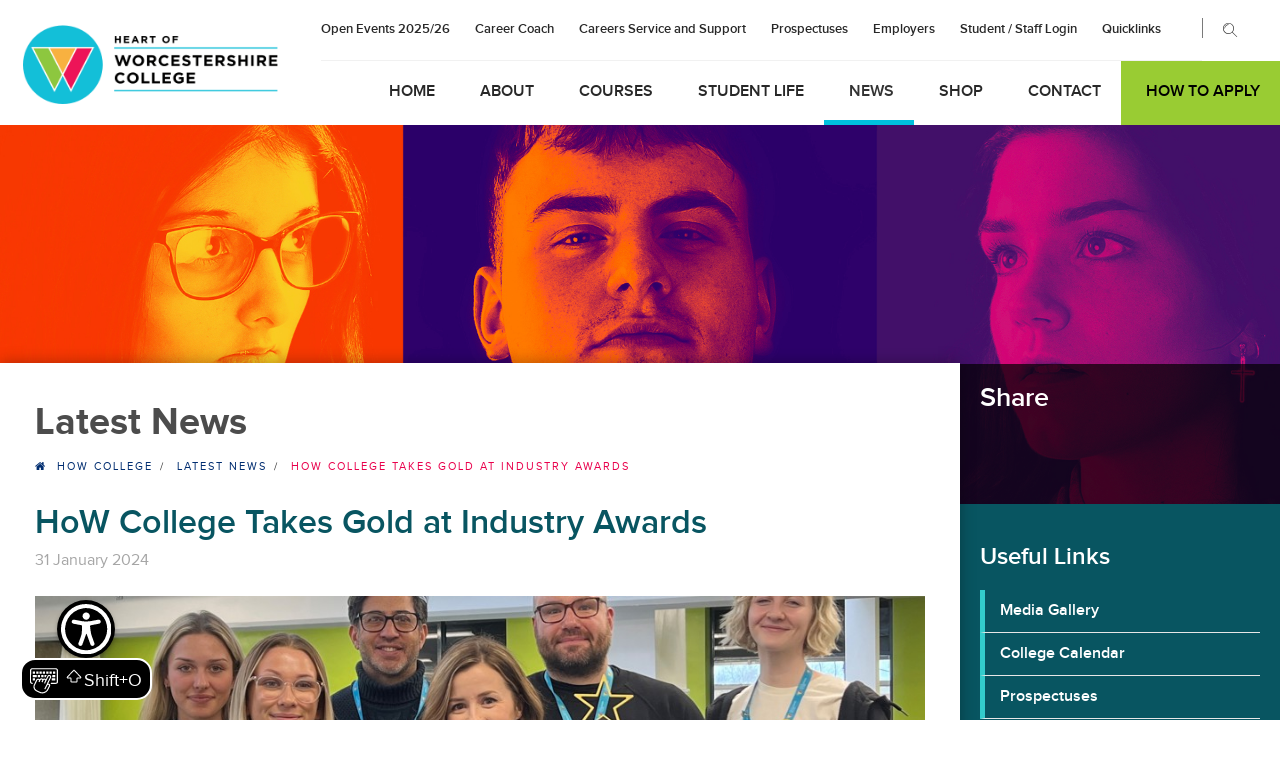

--- FILE ---
content_type: text/html; charset=utf-8
request_url: https://www.howcollege.ac.uk/latest-news/how-college-takes-gold-at-industry-awards/
body_size: 7738
content:

<!DOCTYPE html>
<html lang="en">
<head>
    <meta http-equiv="Content-Type" content="text/html; charset=utf-8">
    <title>Latest News | Heart of Worcestershire College</title>

    <meta name="keywords" content="">

    <meta name="viewport" content="width=device-width, initial-scale=1.0, minimum-scale=1.0">

    <link rel="canonical" href="/latest-news/how-college-takes-gold-at-industry-awards/">

    <link rel="shortcut icon" href="/images/favicon/favicon.png">
    <link rel="apple-touch-icon" sizes="57x57" href="/images/favicon/apple-touch-icon-57x57.png">
    <link rel="apple-touch-icon" sizes="72x72" href="/images/favicon/apple-touch-icon-72x72.png">
    <link rel="apple-touch-icon" sizes="114x114" href="/images/favicon/apple-touch-icon-114x114.png">

    <link rel="stylesheet" href="/css/howc.css">
    <link rel="stylesheet" href="/css/bootstrap.css">
    <link rel="stylesheet" type="text/css" href="//cdnjs.cloudflare.com/ajax/libs/cookieconsent2/3.0.3/cookieconsent.min.css" />
    <link rel="stylesheet" media="print" href="/css/print.css">
    

    <!-- HTML5 Shiv and Respond.js IE8 support of HTML5 elements and media queries -->
    <!--[if IE 9]>
      <script src="https://oss.maxcdn.com/html5shiv/3.7.2/html5shiv.min.js"></script>
      <script src="https://oss.maxcdn.com/respond/1.4.2/respond.min.js"></script>
      <body class="ie9">
    <![endif]-->
    <!--[if lte IE 8]>
        <p class="ieupdate">
            You are using an <strong>outdated</strong> browser. Please
            <a href="http://windows.microsoft.com/en-us/internet-explorer/download-ie">upgrade your browser</a> to improve your experience.
        </p>
    <![endif]-->

    <script src="/scripts/modernizr-2.6.2.min.js"></script>
</head>
<body>
    <noscript>
        <iframe src="//www.googletagmanager.com/ns.html?id=GTM-KZJQ3C"
                height="0" width="0" style="display:none;visibility:hidden"></iframe>
    </noscript>
    <script>
        (function (w, d, s, l, i) {
            w[l] = w[l] || []; w[l].push({
                'gtm.start':
                    new Date().getTime(), event: 'gtm.js'
            }); var f = d.getElementsByTagName(s)[0],
                j = d.createElement(s), dl = l != 'dataLayer' ? '&l=' + l : ''; j.async = true; j.src =
                    '//www.googletagmanager.com/gtm.js?id=' + i + dl; f.parentNode.insertBefore(j, f);
        })(window, document, 'script', 'dataLayer', 'GTM-KZJQ3C');</script>


    <div id="wrapper">

        <div id="header-nav">
            <div class="utility">
                <div class="container">
                    <ul class="list-unstyled top-contact-info clearfix">
                       
                    </ul>
                </div>
            </div>
            <header class="smooth">

                <div class="top-bar">
                    <div class="container">
                        <ul class="navbar-nav list-unstyled top-contact-info clearfix">

                                <li class="hdr-apply nd-1200"><a href="/courses/how-to-apply/" title="Find out how to apply">How to Apply</a></li>

                            <li class="search-btn nd-992"><a href="#search" title="Search the site"><i class="icon-icons185"></i></a></li>

                                <li class="dropdown">
                                    <a href="#" title="Quicklinks">Quicklinks</a><i class="icon-angle-down"></i>
                                    <ul class="dropdown-menu" role="menu">
                                            <li role="none"><a href="https://apply.howcollege.ac.uk" role="menuitem" target="_blank" title="My Applications"><i class="icon-angle-right"></i>My Applications</a></li>
                                            <li role="none"><a href="/college-calendar/" role="menuitem" title="College Calendar"><i class="icon-angle-right"></i>College Calendar</a></li>
                                            <li role="none"><a href="https://www.howcollege.ac.uk/contact-us/report-a-student-absence/" role="menuitem" target="_blank" title="Report a Student Absence"><i class="icon-angle-right"></i>Report a Student Absence</a></li>
                                            <li role="none"><a href="/faqs/" role="menuitem" title="FAQs"><i class="icon-angle-right"></i>FAQs</a></li>
                                            <li role="none"><a href="/employers/" role="menuitem" title="Employers"><i class="icon-angle-right"></i>Employers</a></li>
                                            <li role="none"><a href="/about/open-to-the-public/" role="menuitem" title="Open to the Public"><i class="icon-angle-right"></i>Open to the Public</a></li>
                                            <li role="none"><a href="/student-life/careers-service-support/" role="menuitem" title="Careers Service &amp; Support"><i class="icon-angle-right"></i>Careers Service &amp; Support</a></li>
                                    </ul>
                                </li>

                                    <li><a href="https://webapps.howcollege.ac.uk/Notifications" target="_blank" title="Student / Staff Login">Student / Staff Login</a></li>
                                    <li class="nd-450"><a href="/employers/" target="_blank" title="Employers">Employers</a></li>
                                    <li class="nd-875"><a href="/courses/prospectuses/" title="Prospectuses">Prospectuses</a></li>
                                    <li class="nd-875"><a href="/student-life/careers-service-support/" target="_blank" title="Careers Service and Support">Careers Service and Support</a></li>
                                    <li class="nd-875"><a href="https://howcollege.emsicc.com" target="_blank" title="Career Coach">Career Coach</a></li>
                                    <li class="nd-875"><a href="/about/open-events/" target="_blank" title="Open Events 2025/26">Open Events 2025/26</a></li>
                        </ul>
                    </div>
                </div>

                <nav class="navbar navbar-default transparent">
                    <div class="container">

                        <div class="navbar-header">
                            <button type="button" class="navbar-toggle collapsed" data-toggle="collapse" data-target="#bs-example-navbar-collapse-1">
                                <span class="sr-only">Toggle navigation</span>
                                <span class="icon-bar"></span>
                                <span class="icon-bar"></span>
                                <span class="icon-bar"></span>
                            </button>

                            <div class="logo-bg nd"><a href="/" title="Heart of Worcestershire College - Return to Homepage"></a></div>

                            <a class="mobile-logo" href="/" title="Heart of Worcestershire College - Return to Homepage">
                                <img src="/images/logo-mobile@2x.png" alt="Heart of Worcestershire College Logo">
                            </a>
                        </div>

                        <div class="collapse navbar-collapse" id="bs-example-navbar-collapse-1">
                            <ul class="nav navbar-nav">
                                    <li>
                                        <a href="/" title="Home">Home</a>

                                    </li>
                                    <li>
                                        <a href="/about/" title="About">About</a>

                                            <ul class="dropdown-menu" role="menu">
                                                    <li role="none">
                                                        <a href="/about/our-campuses/" role="menuitem" title="About">
                                                            Our Campuses
                                                        </a>
                                                    </li>
                                                    <li role="none">
                                                        <a href="/about/our-vision-our-values/" role="menuitem" title="About">
                                                            Our Vision Our Values
                                                        </a>
                                                    </li>
                                                    <li role="none">
                                                        <a href="/about/corporate-information/" role="menuitem" title="About">
                                                            Corporate Information
                                                        </a>
                                                    </li>
                                                    <li role="none">
                                                        <a href="/about/open-to-the-public/" role="menuitem" title="About">
                                                            Open to the Public
                                                        </a>
                                                    </li>
                                                    <li role="none">
                                                        <a href="/about/governance/" role="menuitem" title="About">
                                                            Governance
                                                        </a>
                                                    </li>
                                                    <li role="none">
                                                        <a href="/about/policies-and-documents/" role="menuitem" title="About">
                                                            Policies and Documents
                                                        </a>
                                                    </li>
                                                    <li role="none">
                                                        <a href="/about/info-for-parents/" role="menuitem" title="About">
                                                            Information for Parents
                                                        </a>
                                                    </li>
                                                    <li role="none">
                                                        <a href="/about/open-events/" role="menuitem" title="About">
                                                            Open Events
                                                        </a>
                                                    </li>
                                                    <li role="none">
                                                        <a href="/about/edi/" role="menuitem" title="About">
                                                            Equality, Diversity &amp; Inclusivity
                                                        </a>
                                                    </li>
                                                    <li role="none">
                                                        <a href="/about/affiliations/" role="menuitem" title="About">
                                                            Affiliations
                                                        </a>
                                                    </li>
                                                    <li role="none">
                                                        <a href="/about/vacancies/" role="menuitem" title="About">
                                                            Vacancies
                                                        </a>
                                                    </li>
                                            </ul>
                                    </li>
                                    <li>
                                        <a href="/courses/" title="Courses">Courses</a>

                                            <ul class="dropdown-menu" role="menu">
                                                    <li role="none">
                                                        <a href="/courses/further-education/" role="menuitem" title="Courses">
                                                            Further Education
                                                        </a>
                                                    </li>
                                                    <li role="none">
                                                        <a href="/courses/adult-hobbies-leisure/" role="menuitem" title="Courses">
                                                            Adult, Hobbies &amp; Leisure
                                                        </a>
                                                    </li>
                                                    <li role="none">
                                                        <a href="/courses/higher-education-and-professional/" role="menuitem" title="Courses">
                                                            Higher Education and Professional
                                                        </a>
                                                    </li>
                                                    <li role="none">
                                                        <a href="/courses/apprenticeships-traineeships/" role="menuitem" title="Courses">
                                                            Apprenticeships &amp; Traineeships
                                                        </a>
                                                    </li>
                                                    <li role="none">
                                                        <a href="/courses/t-levels/" role="menuitem" title="Courses">
                                                            T Levels
                                                        </a>
                                                    </li>
                                                    <li role="none">
                                                        <a href="/courses/htqs/" role="menuitem" title="Courses">
                                                            Higher Technical Qualifications
                                                        </a>
                                                    </li>
                                                    <li role="none">
                                                        <a href="/courses/multiply/" role="menuitem" title="Courses">
                                                            Multiply
                                                        </a>
                                                    </li>
                                                    <li role="none">
                                                        <a href="/courses/how-to-apply/" role="menuitem" title="Courses">
                                                            How to Apply
                                                        </a>
                                                    </li>
                                                    <li role="none">
                                                        <a href="/courses/which-course-is-for-me/" role="menuitem" title="Courses">
                                                            Which course is for me?
                                                        </a>
                                                    </li>
                                                    <li role="none">
                                                        <a href="/courses/prospectuses/" role="menuitem" title="Courses">
                                                            Prospectuses
                                                        </a>
                                                    </li>
                                                    <li role="none">
                                                        <a href="/courses/all/" role="menuitem" title="Courses">
                                                            A-Z Course List
                                                        </a>
                                                    </li>
                                                    <li role="none">
                                                        <a href="/courses/labour-market-information/" role="menuitem" title="Courses">
                                                            Labour Market Information
                                                        </a>
                                                    </li>
                                                    <li role="none">
                                                        <a href="/courses/media-gallery/" role="menuitem" title="Courses">
                                                            Media Gallery
                                                        </a>
                                                    </li>
                                            </ul>
                                    </li>
                                    <li>
                                        <a href="/student-life/" title="Student Life">Student Life</a>

                                            <ul class="dropdown-menu" role="menu">
                                                    <li role="none">
                                                        <a href="/student-life/careers-service-support/" role="menuitem" title="Student Life">
                                                            Careers Service &amp; Support
                                                        </a>
                                                    </li>
                                                    <li role="none">
                                                        <a href="/student-life/student-finance/" role="menuitem" title="Student Life">
                                                            Student Finance
                                                        </a>
                                                    </li>
                                                    <li role="none">
                                                        <a href="/student-life/student-experience/" role="menuitem" title="Student Life">
                                                            Student Experience
                                                        </a>
                                                    </li>
                                                    <li role="none">
                                                        <a href="/student-life/student-support/" role="menuitem" title="Student Life">
                                                            Student Support
                                                        </a>
                                                    </li>
                                                    <li role="none">
                                                        <a href="/student-life/free-car-parking/" role="menuitem" title="Student Life">
                                                            Free Car Parking
                                                        </a>
                                                    </li>
                                                    <li role="none">
                                                        <a href="/student-life/the-learning-centres/" role="menuitem" title="Student Life">
                                                            The Learning Centres
                                                        </a>
                                                    </li>
                                                    <li role="none">
                                                        <a href="/student-life/football-academy/" role="menuitem" title="Student Life">
                                                            Football Academy
                                                        </a>
                                                    </li>
                                                    <li role="none">
                                                        <a href="/student-life/how-college-faqs/" role="menuitem" title="Student Life">
                                                            HoW College FAQs
                                                        </a>
                                                    </li>
                                                    <li role="none">
                                                        <a href="/student-life/cafes/" role="menuitem" title="Student Life">
                                                            Caf&#xE9;s
                                                        </a>
                                                    </li>
                                            </ul>
                                    </li>
                                    <li>
                                        <a href="/latest-news/" class="active" title="News">News</a>

                                            <ul class="dropdown-menu" role="menu">
                                            </ul>
                                    </li>
                                    <li>
                                        <a href="https://ip.e-paycapita.com/AIP/itemSelectionPage.do?link=showItemSelectionPage&amp;siteId=798&amp;languageCode=EN&amp;source=AIP"
                                           target="_blank" title="Shop">Shop</a>

                                    </li>
                                    <li>
                                        <a href="/contact-us/" title="Contact">Contact</a>

                                            <ul class="dropdown-menu" role="menu">
                                            </ul>
                                    </li>
                                    <li class="apply"><a href="/courses/how-to-apply/" title="Find out how to apply">How to Apply</a></li>
                            </ul>

                        </div>                    </div>
                    <div class="cd-search">
                        <a href="#search" title="Search the site"><i class="icon-icons185"></i></a>
                    </div>

                    <div class="cd-header">
                        <a class="cd-primary-nav-trigger" href="javascript:void(0);" title="Open the Menu">
                            <span class="cd-menu-icon"></span>
                        </a>
                    </div>

                    <nav>
                        <ul class="cd-primary-nav">
                                <li><a href="/" title="Home">Home</a></li>
                                <li><a href="/about/" title="About">About</a></li>
                                <li><a href="/courses/" title="Courses">Courses</a></li>
                                <li><a href="/student-life/" title="Student Life">Student Life</a></li>
                                <li><a href="/latest-news/" title="News">News</a></li>
                                <li><a href="https://ip.e-paycapita.com/AIP/itemSelectionPage.do?link=showItemSelectionPage&amp;siteId=798&amp;languageCode=EN&amp;source=AIP" target="_blank" title="Shop">Shop</a></li>
                                <li><a href="/contact-us/" title="Contact">Contact</a></li>
                        </ul>
                    </nav>
                    <div id="search">
                        <button type="button" class="close" title="Close">x</button>
                        <div class="container">
                            <div class="row">
<form action="/latest-news/how-college-takes-gold-at-industry-awards/" enctype="multipart/form-data" id="form078e9f926c1547669aaead086a8dcb2c" method="post">                                    <div class="col-md-10 col-sm-9 col-xs-12">
                                        <input id="query" name="query" type="search" placeholder="Search the site..." aria-label="Search">
                                        <fieldset>
                                            <legend class="sr-only">Search Type</legend>
                                            <label class="radio-inline"><input type="radio" name="tab" value="1" checked>Course search</label>
                                            <label class="radio-inline"><input type="radio" name="tab" value="2">Site search</label>
                                        </fieldset>
                                    </div>
                                    <div class="col-md-2 col-sm-3 col-xs-5">
                                        <button type="submit" class="btn btn-fssubmit" title="Search the site">Search</button>
                                    </div>
<input name="__RequestVerificationToken" type="hidden" value="CfDJ8ETADK_DZY9DiNrnOH0KWOxn6NbB0hZJhAbIe_FgObaEay-WYepbJdlVoP2zQtXggVSEHjxQg5OvyJ_2QKFEyZ1YZWpszfRLUtwL1MdFkBC97VzecvUXgWrbKxZrhTJA1nKIJwupIgei53k2sI-A67g" /><input name="ufprt" type="hidden" value="CfDJ8ETADK_DZY9DiNrnOH0KWOyCtLBI4aXNqtRGQ7ptoWJqdzzmAyEIeHebAheAUM4aU2Bfbl4M1AHB_V4fUOpMbKEWZaYa8tP_1ADkjlYJiEdge832Adxgk0IHk5baD8OUykQGZ6Tt4ihxhUJeBQh3tnY" /></form>                            </div>
                        </div>
                    </div>
                </nav>            </header>
        </div>


            <div class="site-banner">
                    <img class="img-responsive" src="/media/1417/1920px-x-568px2.jpg?width=1920&amp;height=568&amp;v=1d6757da2047050" height="568" width="1920" alt="HoW College Takes Gold at Industry Awards" />
            </div>             <div id="page-bg">
                <div class="container">
                    <div class="latest-news">
                        <div class="row">
                                <div id="sidebar-content" class="col-lg-3 col-lg-push-9 no-padding-left no-padding-right">
                                    <div class="bg-share">
                                        <h3>Share</h3>
                                        <div class="addthis_inline_share_toolbox"></div>
                                    </div>


    <div class="content-wrapper">
        <div class="howcleft-sidebar-nav">
            <div class="howc-navbar navbar-about" role="navigation">

                <div class="sidebar-navbar-header">
                    <!-- START NAVBAR HDR -->
                    <button type="button" class="navbar-toggle" data-toggle="collapse" data-target=".sidebar-navbar-collapse">
                        <span class="sr-only">Toggle navigation</span>
                        <span class="icon-bar"></span>
                        <span class="icon-bar"></span>
                        <span class="icon-bar"></span>
                    </button>
                    <span class="visible-xs visible-sm visible-md sidebar-navbar-brand">Useful Links</span>
                </div>

                <div class="navbar-collapse collapse sidebar-navbar-collapse">
                    <h3>Useful Links</h3>
                    <ul class="nav howcleft-navbar-nav">
                            <li>
                                <a href="/courses/media-gallery/" title="Media Gallery">Media Gallery</a>
                            </li>
                            <li>
                                <a href="/college-calendar/" title="College Calendar">College Calendar</a>
                            </li>
                            <li>
                                <a href="/courses/prospectuses/" title="Prospectuses">Prospectuses</a>
                            </li>
                    </ul>
                </div>

            </div>
        </div>
    </div>
                                </div>                             <div id="main-content" class="col-lg-9 col-lg-pull-3">
                                <div class="content-wrapper how-college-takes-gold-at-industry-awards">
                                    <h1>Latest News</h1>


    <div class="breadcrumbs">
        <i class="fa fa-home"></i>
            <a href="/">HOW College</a><span class="slash-divider">/</span>
            <a href="/latest-news/">Latest News</a><span class="slash-divider">/</span>
        <span class="bread-current">HoW College Takes Gold at Industry Awards</span>
    </div>

                                    

<div class="news-article">
    <h2>HoW College Takes Gold at Industry Awards</h2>
    <p>31 January 2024</p>
</div>

    <div class="margin-bottom-30">
        <img src="/media/4405/cmn.jpg?width=1000&amp;height=300&amp;v=1da7c3d6b759c10" class="img-responsive img-center" 
             True />
    </div>



    <div class="umb-grid">
                <div class="grid-section">
        <div >
            <div class="row clearfix">
                    <div class="col-md-12 column">
                        <div >



<p>Celebrations are underway at Heart of Worcestershire College (HoW College) after the College’s Marketing team was awarded Gold for the 24/25 prospectus at a national awards competition.</p>
<p>The Further Education First Awards, hosted by the College Marketing Network, celebrate the amazing work achieved by colleges and sixth forms from all over the UK and are supported by businesses that believe in and support the education sector.</p>
<p>HoW College took home Gold in the ‘Prospectus’ category, with judges commenting that:</p>
<p>“The College recognised the significance of this document, elevating it to unparalleled heights. Behind a small, dynamic marketing team lies a dedication to craftsmanship that is truly exceptional.</p>
<p>Their prospectus is not just a collection of words and images; it is a masterpiece, carefully crafted to captivate and excite. With a vibrant and bold style, complemented by authentic images captured by the team, it manages to convey a wealth of information in a manner that is both engaging and informative.</p>
<p>Meticulous effort, including research with local schools and analysing industry forecast data, sets this prospectus apart. It redefines the standard for prospectus excellence, inspiring and innovating.”</p>
<p>Speaking about the award win, Hannah Jones, Head of Marketing, Communications, and Stakeholder Engagement ay HoW College, added:</p>
<p>“I’m thrilled that the team has been recognized for the hard work and dedication that goes into completing what is a key piece of marketing literature produced year on year. The team has worked tirelessly to ensure our students feel represented within the prospectus and that it provides the key information, regarding the future labour market, for our prospective students to make informed decisions about their future.”</p>
<p> </p>

                        </div>
                    </div>
            </div>
        </div>
                </div>
    </div>




                                </div>
                            </div>
                        </div>
                    </div>
                </div>
            </div> 
        <footer class="footer-top">
            <div class="container">
                <div class="row">
                    <div class="col-md-6 footer-logo">
                        <a href="/" title="Heart of Worcestershire College Logo">
                            <img src="/images/footer-logo.png" alt="Heart of Worcestershire College Logo">
                        </a>
                    </div>

                    <div class="col-md-6 footer-buttons text-right">
                        <a href="/courses/all/" class="btn btn-course-list" title="A-Z Course List">A-Z Course List</a>
                        <a href="/courses/" class="btn btn-course-finder" title="Course Finder">Course Finder</a>
                    </div>

                    <div class="col-md-3 footer-address">
                        <address>
                            Heart of Worcestershire College<br />Peakman Street<br />Redditch<br />B98 8DW
                            <br /><br />
                            
                            <br />
                            <a href="mailto:info@howcollege.ac.uk">info@howcollege.ac.uk</a>
                        </address>
                    </div>

                    <div class="col-md-3 footer-info">
                        <p>HoW College provides vocational, technical and professional courses, access programmes, apprenticeships, degrees, foundation degrees, HNDs, HNCs, NVQs and business training.</p>
                    </div>

                            <div class="col-md-3 footer-links">
                                <ul class="list-unstyled footer-nav-widget">
                                        <li><a href="/contact#find-us" title="How to Find us"><i class="icon-angle-right"></i>How to Find us</a></li>
                                        <li><a href="https://vacancies.howcollege.ac.uk" target="_blank" title="Job Vacancies"><i class="icon-angle-right"></i>Job Vacancies</a></li>
                                </ul>
                            </div>
                            <div class="col-md-3 footer-links">
                                <ul class="list-unstyled footer-nav-widget">
                                        <li><a href="/courses/further-education/" title="16-19 Courses"><i class="icon-angle-right"></i>16-19 Courses</a></li>
                                        <li><a href="/courses/adult-hobbies-leisure/" title="Adult Courses"><i class="icon-angle-right"></i>Adult Courses</a></li>
                                </ul>
                            </div>
                            <div class="col-md-3 footer-links">
                                <ul class="list-unstyled footer-nav-widget">
                                        <li><a href="/college-calendar/" title="College Calendar"><i class="icon-angle-right"></i>College Calendar</a></li>
                                        <li><a href="/about/open-to-the-public/" title="Open to the Public"><i class="icon-angle-right"></i>Open to the Public</a></li>
                                </ul>
                            </div>
                            <div class="col-md-3 footer-links">
                                <ul class="list-unstyled footer-nav-widget">
                                        <li><a href="/courses/apprenticeships-traineeships/" title="Apprenticeships"><i class="icon-angle-right"></i>Apprenticeships</a></li>
                                        <li><a href="/courses/higher-education-and-professional/" title="HE and Professional Courses"><i class="icon-angle-right"></i>HE and Professional Courses</a></li>
                                </ul>
                            </div>
                            <div class="col-md-3 footer-links">
                                <ul class="list-unstyled footer-nav-widget">
                                        <li><a href="/courses/media-gallery/" title="Media Gallery"><i class="icon-angle-right"></i>Media Gallery</a></li>
                                        <li><a href="/media/lajeid1z/61070-send-local-offer-v2.pdf" target="_blank" title="SEN Local Offer"><i class="icon-angle-right"></i>SEN Local Offer</a></li>
                                </ul>
                            </div>
                            <div class="col-md-3 footer-links">
                                <ul class="list-unstyled footer-nav-widget">
                                        <li><a href="https://www.howcollege.ac.uk/contact-us/report-a-student-absence/" title="Report a Student Absence"><i class="icon-angle-right"></i>Report a Student Absence</a></li>
                                </ul>
                            </div>
                </div>
            </div>
        </footer>
            <div class="footer-middle nd-992">
                <div class="container">
                        <div class="row">
                                    <div class="col-md-2 text-center">
                                            <a href="http://www.getingofar.gov.uk/" target="_blank" title="Apprenticeships">
                                                <img src="/media/1860/apprenticeships-logo.png" alt="Apprenticeships Logo" />
                                            </a>
                                    </div>
                                    <div class="col-md-2 text-center">
                                            <a href="https://ec.europa.eu/commission/index_en" target="_blank" title="European Union Social Fund">
                                                <img src="/media/1861/esf-logo.png" alt="European Union Social Fund Logo" />
                                            </a>
                                    </div>
                                    <div class="col-md-2 text-center">
                                            <a href="https://hwchamber.co.uk" target="_blank" title="Herefordshire &amp; Worcestershire Chamber of Commerce">
                                                <img src="/media/1862/hwcc-logo.png" alt="Herefordshire &amp; Worcestershire Chamber of Commerce Logo" />
                                            </a>
                                    </div>
                                    <div class="col-md-2 text-center">
                                            <a href="https://www.wmca.org.uk/" target="_blank" title="West Midlands Combined Authority">
                                                <img src="/media/2mkjhdnh/wmca-logo_digital-2.png" alt="West Midlands Combined Authority Logo" />
                                            </a>
                                    </div>
                                    <div class="col-md-2 text-center">
                                            <a href="https://www.oneworcestershire.com/" target="_blank" title="One Worcestershire">
                                                <img src="/media/3888/final-logo-white310pxby76px-01.png" alt="One Worcestershire Logo" />
                                            </a>
                                    </div>
                        </div>
                </div>
            </div>
        <div class="footer-bottom">
            <div class="container">
                <div class="row">
                    <div class="col-lg-6 col-md-12 col-xs-12">
                        <ul class="list-unstyled footer-nav">
                            <li>Copyright &copy; 2026 Heart of Worcestershire College</li>
                                    <li><a href="/our-partners/" title="Our Partners">Our Partners</a></li>
                                    <li><a href="/sitemap/" title="Sitemap">Sitemap</a></li>
                                    <li><a href="/about/policies-and-documents/accessibility-statement/" title="Accessibility">Accessibility</a></li>
                                    <li><a href="/about/policies-and-documents/cookies-policy/" title="Cookies">Cookies</a></li>
                                    <li><a href="/about/policies-and-documents/policies-and-documents/" title="Policies">Policies</a></li>
                        </ul>
                    </div>
                    <div class="col-lg-4 col-md-12 col-xs-12">
                        <p class="disclaimer">* </p>
                    </div>
                    <div class="col-lg-2 col-md-12 col-xs-12 text-right">
                        <ul class="list-unstyled social big fill">
                            
                            <li><a class="facebook" href="https://www.facebook.com/HOWCollege" target="_blank" title="Visit our Facebook page"><i class="icon-facebook2"></i></a></li>
                            <li><a class="twitter" href="https://twitter.com/HOW_College/" target="_blank" title="Visit our Twitter page"><i class="icon-twitter-1"></i></a></li>
                            <li><a class="linkedin" href="https://www.instagram.com/how_college/" target="_blank" title="Visit our Instagram page"><i class="icon-instagram"></i></a></li>
                        </ul>
                    </div>
                </div>
            </div>
        </div>
    </div>
    <div id="gotoTop" class="icon-angle-up" title="Back to top"></div>

    <script src="/scripts/jquery.min.js"></script>
    <script src="/scripts/jquery.cookie.js"></script>
    <script src="/scripts/bootstrap.min.js"></script>
    <script src="/scripts/plugins.js"></script>
    <script src="/scripts/scripts.js"></script>
    <script src="/scripts/atbar.js"></script>
    <script async src="//s7.addthis.com/js/300/addthis_widget.js#pubid=ra-5aec6a73966c9b53"></script>
    



</body>
</html>

--- FILE ---
content_type: text/css
request_url: https://www.howcollege.ac.uk/css/howc.css
body_size: 45712
content:
@charset "utf-8";
/* CSS Document */

@import "../fonts/font-awesome.css";
@import "../fonts/icons.css";
@import "../fonts/fonts.css";

* { margin: 0; padding: 0; text-decoration: none; outline: 0;border:0;word-wrap:break-word;}
img { max-width: 100%;}
header{position:relative; z-index:100;/*height:137px;*/}
section{padding:80px 0;}
.height5 { height: 5px;}
.height10 { height: 10px;}
.height20 { height: 20px;}
.height30 { height: 30px;}
.height40 { height: 40px;}
.height50 { height: 50px;}
.height60 { height: 60px;}
.height70 { height: 70px;}
.height80 { height: 80px;}
.height90 { height: 90px;}
.height100 {height: 100px;}
.margin-top-40 { margin-top: 40px;}
.margin-top-30 { margin-top: 30px;}
.margin-top-20 { margin-top: 20px;}
.margin-top-10 { margin-top: 10px;}
.margin-top-5 {  margin-top: 5px;}
.margin-bottom-150 { margin-bottom: 150px;}
.margin-bottom-50 { margin-bottom: 50px;}
.margin-bottom-40 { margin-bottom: 40px;}
.margin-bottom-30 { margin-bottom: 30px;}
.margin-bottom-20 { margin-bottom: 20px;}
.margin-bottom-10 { margin-bottom: 10px;}
.margin-bottom-5 {  margin-bottom: 5px;}
.margin-left-20 { margin-left:20px;}
.margin-right-10 { margin-left:10px;}
.padding-top-50 { padding-top: 50px;}
.padding-top-40 { padding-top: 40px;}
.padding-top-35 { padding-top: 35px;}
.padding-top-30 { padding-top: 30px;}
.padding-top-20 { padding-top: 20px;}
.padding-top-10 { padding-top: 10px;}
.padding-top-5 {  padding-top: 5px;}
.padding-bottom-150 { padding-bottom: 150px;}
.padding-bottom-90 { padding-bottom: 90px;}
.padding-bottom-80 { padding-bottom: 80px;}
.padding-bottom-70 { padding-bottom: 70px;}
.padding-bottom-60 { padding-bottom: 60px;}
.padding-bottom-50 { padding-bottom: 50px;}
.padding-bottom-40 { padding-bottom: 40px;}
.padding-bottom-35 { padding-bottom: 35px;}
.padding-bottom-30 { padding-bottom: 30px;}
.padding-bottom-20 { padding-bottom: 20px;}
.padding-bottom-10 { padding-bottom: 10px;}
.padding-bottom-5 { padding-bottom: 5px;}
.padding-left-60 {  padding-left: 60px;}
.padding-left-50 {  padding-left: 50px;}
.padding-left-40 {  padding-left: 40px;}
.padding-left-35 {  padding-left: 35px;}
.padding-left-30 {  padding-left: 30px;}
.padding-left-20 {  padding-left: 20px;}
.padding-left-10 {  padding-left: 10px;}
.padding-left-5 {   padding-left: 5px;}
.padding-right-60 { padding-right: 60px;}
.padding-right-50 { padding-right: 50px;}
.padding-right-40 { padding-right: 40px;}
.padding-right-35 { padding-right: 35px;}
.padding-right-30 { padding-right: 30px;}
.padding-right-20 { padding-right: 20px;}
.padding-right-10 { padding-right: 10px;}
.padding-right-5 {  padding-right: 5px;}
.double-border{ display:block;height:4px; border-top:1px solid #dadada;border-bottom:1px solid #dadada;}
.no-bg-img { background-image: none!important;}
.no-bg { background: none!important;}
.bg-light-blue{background:#f2f5f7;}
.bg-dark{background:#222222;}
.bg-grey{background:#f4f4f4;}
.no-margin { margin: 0!important;}
.no-margin-top { margin-top: 0!important;}
.no-margin-right { margin-right: 0!important;}
.no-margin-bottom { margin-bottom: 0!important;}
.no-margin-left { margin-left: 0!important;}
.no-padding { padding: 0!important;}
.no-padding-top { padding-top: 0!important;}
.no-padding-right { padding-right: 0!important;}
.no-padding-bottom { padding-bottom: 0!important;}
.no-padding-left { padding-left: 0!important;}
.inline { display: inline-block!important;}
.relative { position: relative !important;}
.absolute { position: absolute !important;}
.static { position: static !important;}
.hidden-content{display:none;}
.display-none{display:none;}
.shadow-large { background: url(../images/shadow-big.png) no-repeat scroll center top; height: 40px;}
.color-dark{color:#222222 !important;}
.bg-default{color:#2991d6}
.error { border: 1px solid red!important;}
.animate-it{opacity:0;}
.animate-it.animated{opacity:1;}
.success-msg {background: #e9f7dd; border: 1px solid #abd0a8; color: #589051; display: none; margin: 0 auto 30px; max-width: 821px; padding: 11px 16px; text-align: center;}
.back-to-top { color: #fff;border-radius: 5px; bottom: 20px; display: block; font-size: 40px; height: 70px; position: fixed; right: -200px; visibility: hidden; text-align: center; width: 70px; z-index: 500; -webkit-transition: all 800ms ease; -moz-transition: all 800ms ease; -ms-transition: all 800ms ease; -o-transition: all 800ms ease; transition: all 800ms ease;}
.back-to-top:focus,.back-to-top:hover { color: #fff; -webkit-transition: all 800ms ease; -moz-transition: all 800ms ease; -ms-transition: all 800ms ease; -o-transition: all 800ms ease; transition: all 800ms ease;}
.back-to-top.to-top { right: 20px; visibility: visible; -webkit-transition: all 800ms ease;-moz-transition: all 800ms ease;  -ms-transition: all 800ms ease; -o-transition: all 800ms ease; transition: all 800ms ease;}
li.clear { float: none!important; width: auto!important; height: auto!important; margin: 0!important; padding: 0!important; clear: both;}
.underline { text-decoration: underline;font-size: 16px; font-weight: 300; text-transform: uppercase;}
.underline:hover { text-decoration: none;}
.list li { color: #404040; font-size: 18px; font-weight: 300; padding: 11px 0 6px;}
.list li:last-child { border-bottom: 0!important;}
.list.dashed li { border-bottom: 1px dashed silver;}
.list-center { min-width: 280px;}
.feature-list li {font-weight:300; padding: 9px 0 8px 60px; font-size: 21px;line-height: 40px;}
.feature-list i { float: left; font-size: 31px;text-align:center; margin:0 0 0 -60px;color:#fff;width:38px; height:38px; border-radius:100%;line-height: 35px;}
.feature-list.big li{font-size: 24px;}
.feature-list.big i{font-size: 32px;color:#393939;}
.list-icon i{float:left;margin:5px 0 0 -28px;font-size: 19px;}
.list-icon li{float:left;padding:5px 0 5px 028px; width:100%;}
.list-icon li:last-child { margin-bottom:40px;}
.font-alternate{font-family: 'speedlineregular';}
#wrapper{/*overflow-x:hidden;*/background:#fff;}

.display-none{display:none;}
a, a:hover{-webkit-transition: all 500ms ease;-moz-transition: all 500ms ease;-ms-transition: all 500ms ease;-o-transition: all 500ms ease;transition: all 500ms ease;}
.smooth{ background: #fff; -webkit-transition: all 500ms ease;-moz-transition: all 500ms ease;-ms-transition: all 500ms ease;-o-transition: all 500ms ease;transition: all 500ms ease;}
.smooth:hover{-webkit-transition: all 500ms ease;-moz-transition: all 500ms ease;-ms-transition: all 500ms ease;-o-transition: all 500ms ease;transition: all 500ms ease;}

/******************************** HOWC COLOURS ********************************/

.howc-blue { background-color: #00c1de; }
.howc-green { background-color: #99cc33; }
.howc-orange { background-color: #f7b334; }
.howc-red { background-color: #e9004c; }  
.archers {color:#47098c!important; }
.fountains-bg {background-color:#ae1a43;}
.fountains {color:#ae1a43!important;}
.fusion-bg {background-color:#f27436;}
.fusion {color:#f27436!important;}


/******************************** HOWC BLUE ********************************/

/*Updated to be a darker blue for accesibility */
/*a { color:#00c1de;}p  span, p a{ color:#00c1de;}*/

a {color: #002D70;}
a:hover, a:focus { color: #e9004c;}
h1 a:hover, h2 a:hover, h3 a:hover, h4 a:hover, h5 a:hover, h6 a:hover{ }
h1 span, h2 span, h3 span, h4 span, h5 span, h6 span {}
p span, p a {color: #002D70;}
.color-default{ color:#001cde !important}


.bg-default{background:#1c1c1c;}
.navbar-default.transparent .dropdown-menu{ border-color:#00c1de;font-size:14px!important;min-width: 260px!important;border-top:0!important;}
.navbar-default.transparent .dropdown-menu > li > a:before { font-family: 'icomoon'; content: "\f197";margin: 0 10px 0 15px;}
.navbar-default.transparent .dropdown-menu > li > a { font-weight:600;border-bottom:0!important;padding:15px 0 15px 0!important;}
.navbar-default.transparent .dropdown-menu > li > a:hover, .navbar-default.transparent .dropdown-menu > li > a:focus { background-color: #e9004c; border-color:#e9004c; color:#fff;}
.cd-primary-nav { background: #00c1de;}
.btn-default, .btn-white:hover { background-color: #3b415d;}
.smallHeader .navbar-default.animated-border-nav li a:hover, .smallHeader .navbar-default.animated-border-nav li a.active { color:#3b415d ;}
.navbar-default.nav-boxed .navbar-nav > li:hover > a, .navbar-default.nav-boxed .navbar-nav > li > a.active{ background:#3b415d;}
.btn-dark:hover { background-color: #3b415d;}
.footer-nav-widget li a:hover{ color:#f78c02;}

.icons-list { padding-left: 0; margin-left: 17px; margin-bottom:20px; list-style-type: none; }
.icons-list li { position: relative; font-size: 16px; line-height: 30px; }
.icons-list > li [class*=" fa-"] { position: absolute; left: -20px; text-align: center; top: 6px; width: 14px; }


/************************************ IMAGE ROLLOVERS *************************************/

.img-zoom img { -webkit-transform: scale(1); transform: scale(1); -webkit-transition: .3s ease-in-out; transition: .3s ease-in-out; }
.img-zoom img:hover {-webkit-transform: scale(1.3); transform: scale(1.3);}

.flash:hover { opacity: 1; -webkit-animation: flash 2.5s; animation: flash 2.5s; }

@-webkit-keyframes flash { 0% { opacity: .4; } 100% { opacity: 1; } }
@keyframes flash { 0% { opacity: .4; } 100% { opacity: 1; } }


/******************************** MOBILE MENU ********************************/

.cd-header { position: absolute;top: 0;right: 0;height: 50px;z-index: 1001;box-shadow: 0 1px 2px rgba(0, 0, 0, 0.3);-webkit-font-smoothing: antialiased;-moz-osx-font-smoothing: grayscale;}
@media only screen and (min-width: 768px) { .cd-header { background: transparent;box-shadow: none;} }
@media only screen and (min-width: 1024px) {.cd-header { -webkit-transition: background-color 0.3s; -moz-transition: background-color 0.3s; transition: background-color 0.3s;-webkit-transform: translate3d(0, 0, 0); -moz-transform: translate3d(0, 0, 0); -ms-transform: translate3d(0, 0, 0);-o-transform: translate3d(0, 0, 0);transform: translate3d(0, 0, 0); -webkit-backface-visibility: hidden;backface-visibility: hidden;}

.cd-header.is-fixed {top:-4px; position:sticky;}}
.cd-primary-nav-trigger {position: absolute;right: 10px;height: 80%;width: 46px;top:25px;background-color:#00c1de;border-radius:5px;border: 1px solid #fff;z-index:95;}
.cd-primary-nav-trigger .cd-menu-text {color: white;text-transform: uppercase;font-weight: 700;display: none;}
.cd-primary-nav-trigger .cd-menu-icon {display: inline-block;position: absolute;left: 50%;top: 50%;bottom: auto;right: auto;-webkit-transform: translateX(-50%) translateY(-50%);-moz-transform: translateX(-50%) translateY(-50%);-ms-transform: translateX(-50%) translateY(-50%);-o-transform: translateX(-50%) translateY(-50%);transform: translateX(-50%) translateY(-50%);width: 18px;height: 2px;background-color: #fff;-webkit-transition: background-color 0.3s;-moz-transition: background-color 0.3s;transition: background-color 0.3s;}
.cd-primary-nav-trigger .cd-menu-icon::before, .cd-primary-nav-trigger .cd-menu-icon:after { content: '';width: 100%;height: 100%;position: absolute;background-color: #fff;right: 0;-webkit-transition: -webkit-transform .3s, top .3s, background-color 0s;-moz-transition: -moz-transform .3s, top .3s, background-color 0s;transition: transform .3s, top .3s, background-color 0s;}
.cd-primary-nav-trigger .cd-menu-icon::before {top: -5px;}
.cd-primary-nav-trigger .cd-menu-icon::after {top: 5px;}
.cd-primary-nav-trigger .cd-menu-icon.is-clicked {background-color: rgba(255, 255, 255, 0)!important;}
.cd-primary-nav-trigger .cd-menu-icon.is-clicked::before {top: 0;-webkit-transform: rotate(135deg);-moz-transform: rotate(135deg);-ms-transform: rotate(135deg);-o-transform: rotate(135deg);transform: rotate(135deg);}
.cd-primary-nav-trigger .cd-menu-icon.is-clicked::after {top: 0;-webkit-transform: rotate(225deg);-moz-transform: rotate(225deg);-ms-transform: rotate(225deg);-o-transform: rotate(225deg);transform: rotate(225deg);}
@media only screen and (min-width: 768px) {.cd-primary-nav-trigger {  padding: 11px 0;border-radius: 5px; background-color: #00c1de; height: 40px; line-height: 30px; right: 20px; top: 46px; bottom: auto; -webkit-transform: translateY(-50%); -moz-transform: translateY(-50%); -ms-transform: translateY(-50%); -o-transform: translateY(-50%); transform: translateY(-50%);}

.cd-primary-nav-trigger .cd-menu-text {display: inline-block;}
.cd-primary-nav-trigger .cd-menu-icon {left: auto; right: 0.8em;-webkit-transform: translateX(0) translateY(-50%); -moz-transform: translateX(0) translateY(-50%);-ms-transform: translateX(0) translateY(-50%);-o-transform: translateX(0) translateY(-50%); transform: translateX(0) translateY(-50%);}}
.cd-primary-nav {position: fixed;left: 0;top: 0;height: 100%;width: 100%;z-index: 1000;text-align:center;padding:110px 0 0 0;-webkit-backface-visibility: hidden;backface-visibility: hidden;overflow: auto;-webkit-overflow-scrolling: touch;-webkit-transform: translateY(-100%);-moz-transform: translateY(-100%);-ms-transform: translateY(-100%);-o-transform: translateY(-100%);transform: translateY(-100%);-webkit-transition-property: -webkit-transform;-moz-transition-property: -moz-transform;transition-property: transform;-webkit-transition-duration: 0.4s;-moz-transition-duration: 0.4s;transition-duration: 0.4s;}
.cd-primary-nav .overlay { height: 100%; overflow: scroll;}
.cd-primary-nav li {font-size: 22px;font-size: 1.375rem;font-weight: 300;-webkit-font-smoothing: antialiased;-moz-osx-font-smoothing: grayscale;margin: .2em 0;text-transform: capitalize;list-style:none;}
.cd-primary-nav a { display: inline-block; width:100%; -webkit-transition: background 0.2s; -moz-transition: background 0.2s; transition: background 0.2s; font-family: 'proxima_nova', sans-serif; color:#fff; font-size:40px; line-height:30px; font-weight:900; text-transform:uppercase;padding:20px 0 20px 0;}
.cd-primary-nav a:hover {color:#111;background-color: #fff;}
.cd-primary-nav .social-icons { margin:40px  0 60px;}
.cd-primary-nav .social-icons a{ padding:0px; width:auto;font-size: 36px;}
.cd-primary-nav .social-icons a:hover{ background:none;}
.cd-primary-nav .social-icons span{width: 70px;  background:none;height: 68px;font-size: 36px;border-radius: 5px;padding: 14px 14px;margin: 0 0 0 10px;}
.cd-primary-nav .social-icons span:hover{ background:#fff; color:#111;}
.cd-primary-nav .cd-label {color: #fff;text-transform: uppercase;font-weight: 700;font-size: 14px;font-size: 0.875rem;margin: 2.4em 0 .8em;}
.cd-primary-nav .cd-social {display: inline-block;margin: 0 .4em;}
.cd-primary-nav .cd-social a {width: 44px;height: 44px;padding: 0;background-image: url("../img/cd-socials.svg");background-repeat: no-repeat;overflow: hidden;text-indent: 100%;white-space: nowrap;}
.cd-primary-nav .cd-facebook a {background-position: 0 0;}
.cd-primary-nav .cd-instagram a { background-position: -44px 0;}
.cd-primary-nav .cd-dribbble a { background-position: -88px 0;}
.cd-primary-nav .cd-twitter a { background-position: -132px 0;}
.cd-primary-nav.is-visible { -webkit-transform: translateY(0); -moz-transform: translateY(0); -ms-transform: translateY(0); -o-transform: translateY(0); transform: translateY(0);}

.cd-search { position: absolute;top:30px;right:70px;font-size:33px;display: none;}

@media only screen and (max-width: 1200px) { .cd-header.menu-is-open { position: fixed;top:62px;} }
@media only screen and (min-width: 1170px) { .cd-primary-nav li {font-size: 30px;font-size: 1.875rem;}.cd-primary-nav .cd-label {font-size: 16px;font-size: 1rem;} }
@media only screen and (max-width: 992px) { .cd-search {display:block!important;} .cd-search a {display:block; line-height:33px;} }
@media only screen and (max-width: 768px) { .cd-header.menu-is-open { top:97px;} }

/******************************** UTILITY BAR ********************************/

.navbar-nav > li > a{
    padding-bottom: 16px!important;
    padding-top:18px!important;
}
/*.top-bar .container, .navbar-nav {
    height: 100%;
    transition: all .5s ease-in-out;
}
.smallHeader .top-bar .navbar-nav*/ /*.smallHeader .navbar-nav*/ /*{
    opacity: 0;
    transition: all .5s ease-in-out;
    height: 0;
}


.navbar {
    height: 72px;
    transition: all .5s ease-in-out;
}

.smallHeader .navbar {
    height:100%;
    transition: all .5s ease-in-out;
}*/
#header-nav {
    position: sticky;
    top: 0;
    z-index: 2000;
}
.utility{ position:sticky; background:#333; width:100%; z-index:101; top:0; font-family: 'proxima_nova_semibold',sans-serif; font-size: 13px; }
.utility a{ color:#fff;  display:block; padding:10px 0; float: right;}
.utility i { margin-right: 5px;}
.utility a:hover { color: #00c1de;}



@media only screen and (max-width: 840px){
    #recite-wrapper .utility{top:0; margin-top:20px;position:relative;}
    #recite-wrapper .top-bar{/*top:20px;*/position:relative;}
    #recite-wrapper .nav-default{position:relative;}

}

/*.navbar.is-fixed{ position:fixed; top:38px;}*/
/*#recite-wrapper  .navbar.is-fixed { top: 98px;
    #recite-wrapper .utility{ top: 60px;}
}*/

#recite-wrapper .utility {
    position: relative;

}

/*#recite-wrapper .navbar.is-fixed {
    top: 98px;
}*/

#recite-wrapper #header-nav{
    position:sticky;
    top:60px;

}
/******************************** TOP BAR ********************************/
.top-bar .container {
    padding-left: 0;
    padding-right: 0;
}
.header-classic .top-bar {padding: 14px 0;}
.top-bar .top-contact-info, .top-bar .top-contact-info li{ float:right;}
.top-bar .top-contact-info li{ font-family:'proxima_nova_semibold',sans-serif; font-size:13px; padding:20px 25px 22px 0; border-bottom: solid 1px #f1f1f1;}
.top-bar .top-contact-info li i{ float:left; margin:0 10px 0 0; font-size: 18px;}
.top-bar .top-contact-info li i.icon-call-1{ font-size:20px;}
.top-bar .top-contact-info li i.icon-phone5{ font-size:21px;}
.top-bar .top-contact-info li i.icon-angle-down{ float: right;margin:0 0 0 5px;font-size:17px;}
.top-bar .top-contact-info li a{ color:#282828; padding-bottom: 0!important; transition: opacity 0.2s ease-in-out;}
.top-bar .social { float:right}
.top-bar .top-contact-info li.call-me { background-color:#e9004c; font-size: 13px; padding:20px 20px 20px 15px!important; border-bottom: 1px solid rgba(255, 255, 255, 0.34);}
.top-bar .top-contact-info li.call-me a:hover {color:#fff;} 
.top-bar .top-contact-info li.call-me .tel-tooltip { position: relative; color: #fff; font-weight: bold; cursor: pointer; }
.top-bar .top-contact-info li.call-me .tel-tooltip:hover::before { content: ""; border: solid transparent; border-bottom-color: #00c1de; border-width: 10px; position: absolute; top: 10px;left:28px;}
.top-bar .top-contact-info li.call-me .tel-tooltip:hover::after { content: attr(data-tooltip); position: absolute; min-width: 15em; font-weight:600; line-height: 1.3em; margin: 0; background: #00c1de; color: #fff; padding: 15px; border-radius: 5px; right: -35px; top: 30px; z-index: 9999; font-size: 13px;}
.top-bar .top-contact-info li.hdr-apply { background-color:#99cc33; font-size: 13px; padding:20px 20px 24px 15px!important; border-right: 1px solid rgba(255, 255, 255, 0.34);}
.top-bar .top-contact-info li.hdr-apply:hover { background-color:#5f8629;color: #fff;}
.top-bar .top-contact-info li.hdr-apply a {color: #fff;}
.top-bar .top-contact-info li.hdr-apply a:hover {color:#fff;} 
.smallHeader.top-bar-header .navbar-default.nav-boxed .navbar-nav > li { padding: 0 0 9px;}
.smallHeader.top-bar-header .navbar-default.nav-boxed .search input[type="text"] { padding-bottom:9px;}

.container > .navbar-header {background-color: #fff;}

/******************************** TOP BAR DEFAULT ********************************/

.top-bar .top-contact-info li, .top-bar.bg-default .top-contact-info li a{ color:#fff}
.top-bar .top-contact-info li a:hover{ border-bottom:2px solid #00c1de; /*color:#00c1de;*/}


/******************************** NAVIGATION SEARCH ********************************/

.top-bar .top-contact-info li.search-btn{ border-bottom: none; border-left:1px solid #7a7a7a; padding:2px 30px 0 19px; margin-top:18px; height:20px; font-size: 24px;}
.top-bar .top-contact-info li.search-btn i{ cursor:pointer; color:#282828; line-height: 23px;}
.top-bar .top-contact-info li.search-btn i:hover{ color:#00c1de;}
.smallHeader .search-btn i{ color:#fff; }
.smallHeader .search-btn i:hover{ color:#f78c02;}
.search {background: #fff;height: 100%;left: 0;position: absolute;top: 13px;width: 100%; display:none;}
.search input[type="text"]{ border: 0 none;font-size: 30px;height: 100%; margin: 0 5%;padding: 25px 0 11px;width: 90%;}
.search a{ font-size: 30px; position: absolute; right: 5%;top: 28px; text-decoration:none; color:#222}
.smallHeader .search a{top: 28px;}
.nav-full .search-btn { border-left: 1px solid rgba(255, 255, 255, 0.34);}
.nav-full .search-btn i{ font-size:25px;}
.nav-full .search input[type="text"] { padding: 18px 0 11px;}

#search { position: fixed; top: 0px; left: 0px; width: 100%; height: 100%; background-color: rgba(0, 0, 0, 0.9); z-index:9999;
    
    -webkit-transition: all 0.5s ease-in-out;
	-moz-transition: all 0.5s ease-in-out;
	-o-transition: all 0.5s ease-in-out;
	-ms-transition: all 0.5s ease-in-out;
	transition: all 0.5s ease-in-out;

    -webkit-transform: translate(0px, -100%) scale(0, 0);
	-moz-transform: translate(0px, -100%) scale(0, 0);
	-o-transform: translate(0px, -100%) scale(0, 0);
	-ms-transform: translate(0px, -100%) scale(0, 0);
	transform: translate(0px, -100%) scale(0, 0);
    
    opacity: 0;
}

#search.open { -webkit-transform: translate(0px, 0px) scale(1, 1); -moz-transform: translate(0px, 0px) scale(1, 1); -o-transform: translate(0px, 0px) scale(1, 1); -ms-transform: translate(0px, 0px) scale(1, 1);
	transform: translate(0px, 0px) scale(1, 1);  opacity: 1; }
#search .container {background:none;padding-left: 15px; padding-right:15px;margin-top:200px;box-shadow:none;}
#search input[type="search"] { width: 100%; color: rgb(255, 255, 255); background: rgba(0, 0, 0, 0); font-size: 25px; text-align: left; padding: 10px 30px 10px 30px; border: 1px solid rgba(255, 255, 255, 0.34);margin-bottom:20px;}
#search .btn { border-radius:0px; height:50px; margin:0; }
#search .close { position: absolute; top: 20px; right: 25px; width:50px; height:50px; color: #fff; opacity: 0.9; font-size: 65px; }

#search .radio-inline {color:#fff;margin-bottom:20px;}

#search .terms { font-size: 18px; float: left; display: inline; margin: 20px 0 0 0; color:#fff; }
#search .terms li { display: inline-block; color: #ffffff; padding: 15px 17px; text-transform: uppercase; line-height: 4px; }

.btn.btn-fssubmit { font-family: 'proxima_nova_semibold', sans-serif; font-size:20px; background-color:#000; border: 1px solid rgba(255, 255, 255, 0.34); color:#fff; padding:10px 20px; }
.btn-fssubmit:hover, .btn-fssubmit:focus, .btn-fssubmit:active, .btn-fssubmit.active { background-color:#e9004c; color:#fff; }

/******************************** LOGO BG ********************************/

.logo-bg { position: absolute; top: -95px; width: 300px; height: 170px; z-index: 97; transition: 0.7s top; }
.logo-bg a {background-image: url("../images/logo.png");}
.smallHeader .logo-bg a { /*background-image: url("../images/logo-rev.png"); background-color: #00c1de;*/
}
.logo-bg a { display: block; width: 300px; height: 170px; /*background-color: white;*/ background-repeat: no-repeat; background-position: center 65%; background-size: 255px; white-space: nowrap; overflow: hidden;}
@media only screen and (min-width: 1024px){ .mobile-logo { display:none;}}
/******************************** HOW TO APPLY BG ********************************/
.navbar-default.transparent .container {
    background-color: #fff;padding-left:0; padding-right:0;
}
.navbar-default.transparent .navbar-nav > li.apply a { background-color: #99cc33; margin:0;color:#000000; border-bottom: 5px solid #99cc33;}
.navbar-default.transparent ul.navbar-nav > li.apply:hover > a { color: #fff; background: #5f8629; border-bottom: solid 5px #5f8629; }

.courses .apply-banner {padding:30px 20px 10px 20px; border-radius:5px; background-color:#e4a42c;color:#fff;}
.courses .apply-banner p.line-1 {font-family: 'proxima_nova_bold', sans-serif; font-size: 28px;margin-bottom:10px;}
.courses .apply-banner p.line-2 {font-size: 23px; }
.courses .apply-banner i {color:#fff;margin-bottom:20px;}
.courses .apply-banner a {color:#fff;}
.courses .apply-banner a:hover {text-decoration:underline;}

/******************************** SLIDER OVERLAY ********************************/

.main-banner .main-overlay:before { content: ''; position: absolute; top: 0; bottom: 290px; right: 1050px; width: 150%; z-index:98; background: rgba(95, 189, 183, 0.8);
    -webkit-transform: skew(-20deg); -moz-transform: skew(-20deg); -o-transform: skew(-20deg); transform: skew(-20deg);
    -webkit-transition: right 0.5s; -moz-transition: right 0.5s; -ms-transition: right 0.5s; -o-transition: right 0.5s; transition: right 0.5s; }

.main-banner .main-overlay:before,  .main-banner  .main-overlay:after { background: rgba(149, 214, 0, 0.35) }

/************************************ MAIN IMAGE BANNER *************************************/

.main-banner { background:#000; position:relative; padding:0; overflow:hidden; opacity: 1.4; width:100%;}
.about-banner, .courses-banner, .apprenticeships-banner, .business-solutions-banner, .contact-banner, .site-banner { position:relative; padding:0; overflow:hidden; }
.blackboard-bg{ background:url("../images/main-banner/creative/bg.jpg") repeat center top;}
.banner-bottom{ padding:25px 0 20px; background:#171717; margin-top: -2px; color:#fff;}
.banner-bottom h3{ color:#fff; font-size:28px;}
.banner-bottom p{ color:#8b8b8b; margin:0; font-size:18px;}
.main-banner.simple{ background:#fff; border-bottom:1px solid #c3c3c3}
.main-banner.simple .text-left{ text-align:left}
.carousel-indicators.tab-banner-nav{ bottom: 0;left: 0;margin: 0; position: relative; width: 100%; display:table;}
.carousel-indicators.tab-banner-nav li { display:table-cell; width:1%; height:auto; border-radius:0; border:0;text-indent:0; text-align:left; position:relative;}
.carousel-indicators.tab-banner-nav li p { font-size:15px; color:#595959; margin:0; padding:25px 20px 25px 20px;}
.carousel-indicators.tab-banner-nav li p span{ display:block; font-size:28px; color:#595959; font-family: 'proxima_nova', sans-serif; font-weight:500;}
.carousel-indicators.tab-banner-nav li.active, .carousel-indicators.tab-banner-nav li:hover{ background:#222222;}
.carousel-indicators.tab-banner-nav li.active p, .carousel-indicators.tab-banner-nav li.active p span,
.carousel-indicators.tab-banner-nav li:hover p, .carousel-indicators.tab-banner-nav li:hover p span{ color:#fff;}
.carousel-indicators.tab-banner-nav li.active:after, .carousel-indicators.tab-banner-nav li:hover:after{bottom: 100%; left: 50%; border: solid transparent; content: " "; height: 0; width: 0; position: absolute; pointer-events: none; border-color: rgba(136, 183, 213, 0); border-bottom-color: #222; border-width: 16px; margin-left: -20px;}
.main-banner.simple .carousel-caption{ left:0;right:0; bottom:20%;}
.main-banner.simple .carousel-caption h1{ color:#fff; text-shadow:none; font-size:75px;}
.main-banner.simple .carousel-caption p{ font-size:28px; text-shadow:none; padding-bottom:20px;}
.main-banner.simple img { max-width:none; width:100%;}
.video-full-width{ position:absolute; left:0; top:0; width:100%; height:100%;}
.video-full-width video { position:relative; left:0; top:0; width:100%;}
.tp-simpleresponsive .tp-caption.slider3-heading1{ font-size:78px;font-family: 'proxima_nova', sans-serif;}
.tp-simpleresponsive .tp-caption.slider3-heading2{ font-size:110px;font-family: 'proxima_nova', sans-serif;}
.rev-banner3 .font-alternate{ font-size:28px; color:#fff;}
.rev-banner3 .tparrows{ background-color:#fff !important;}
.rev-banner3 .tparrows.tp-leftarrow {background: url("../images/left-arrow-dark.png") no-repeat center center;}
.rev-banner3 .tparrows.tp-rightarrow {background: url("../images/right-arrow-dark.png") no-repeat center center;}

/************************************ SEARCH WIDGET *************************************/

.search-widget{ background:#bcbcbc; padding:20px; position:relative;}
.search-widget input[type="text"]{ height:54px; background:#fff; border:1px solid #aeaeae; padding:0 4%; width:100%; font-size:16px; font-style:italic;}
.search-icon{ background:url("../images/search-icon.png") no-repeat center center #fff; width:50px; height:52px; border:0; }
.search-widget .search-icon{ position:absolute; right:20px; top:21px;}
.quote{ font-size:24px !important; color:#333333; background:url("../images/quotes-text.png") no-repeat 0 20px; padding:20px 20px 20px 60px;}


/************************************ HOMEPAGE: COURSE SEARCH  *************************************/ 

#course-search { width: 100%; bottom: 0; left: 0; padding: 30px 0 15px 0; background: #0b0708; opacity:1;z-index:100; }	
.fixed:after { visibility: hidden; display: block; font-size: 0; content: " "; clear: both; height: 0; }	
input.form-control-course { display: block; width: 100%; height: 55px; padding: 6px 12px; margin-bottom: 15px; font-size: 25px; color: #282828; background-color: #fff; opacity:1; }	

.btn.btn-csearch { font-family: 'proxima_nova_semibold', sans-serif; font-size:20px; background-color:#e9004c; border: 1px solid #fff; color:#fff; padding:13px 33px; }
.btn-csearch:hover, .btn-csearch:focus, .btn-csearch:active, .btn-csearch.active { background:transparent; color:#fff; }

#course-search a.view-all  {font-family: 'proxima_nova_semibold', sans-serif; font-size: 20px; background-color: #00c1de; border: 1px solid #fff; border-radius: 4px; color: #000;padding: 13px 33px; display: inline-block;} 
#course-search .view-all a:hover {text-decoration: underline;}


/************************************ HOMEPAGE: COURSE TYPE PANELS *************************************/

.course-types {width: 100%; background-image: url(../images/bg-course-type.jpg);  background-position: center top; background-size: cover;position: relative;margin-bottom:65px;min-height:515px;}

.course-type-blue { background-color:#008293; height:250px;top:290px; border-right:5px solid #fff; transition: linear 0.5s;}
.course-type-blue:hover {background-color: #006370;}
.course-type-blue .heading { position:absolute; left:15px; bottom:10px;z-index: 96;}
.course-type-blue h2 { font-family: 'proxima_nova_semibold', sans-serif; color:#fff; font-size:28px;}

.course-type-orange { background-color:#D34600; height:250px;top:290px; border-right:5px solid #fff; transition: linear 0.5s;}
.course-type-orange:hover {background-color: #B83D00;}
.course-type-orange .heading { position:absolute; left:15px; bottom:10px;z-index: 96;}
.course-type-orange h2 { font-family: 'proxima_nova_semibold', sans-serif; color:#fff; font-size:28px; }

.course-type-green { background-color:#00354e; height:250px;top:290px;border-right:5px solid #fff; transition: linear 0.5s;}
.course-type-green:hover {background-color: #000f26;}
.course-type-green .heading { position:absolute;left:15px; bottom:10px;z-index: 96;}
.course-type-green h2 { font-family: 'proxima_nova_semibold', sans-serif; color:#fff; font-size:28px; }

.course-type-red {background-color:#677899; height:250px;top:290px; transition: linear 0.5s;}
.course-type-red:hover {background-color: #3b4c6b;}
.course-type-red .heading { position:absolute;left:15px; bottom:10px;z-index: 96;}
.course-type-red h2 { font-family: 'proxima_nova_semibold', sans-serif; color:#fff; font-size:28px; }

.course-type-blue a, .course-type-blue a:hover, .course-type-blue h2 a, .course-type-orange a, .course-type-orange a:hover, .course-type-orange h2 a, .course-type-green a, .course-type-green a:hover, .course-type-green h2 a, .course-type-red a, .course-type-red a:hover, .course-type-red h2 a {color:#fff;}

.cf-course-type-blue { background-color:#00c1de; height:200px;border-right:5px solid #fff;}
.cf-course-type-blue .heading { position:absolute; left:15px; bottom:10px;z-index: 96;}
.cf-course-type-blue .heading h2 { color:#fff; font-weight:800; font-size:20px!important;}

.cf-course-type-orange { background-color:#f7b334; height:200px;border-right:5px solid #fff;}
.cf-course-type-orange .heading { position:absolute; left:15px; bottom:10px;z-index: 96;}
.cf-course-type-orange .heading h2 { color:#fff; font-weight:800; font-size:20px; }

.cf-course-type-green { background-color:#99cc33; height:200px;border-right:5px solid #fff;}
.cf-course-type-green .heading { position:absolute;left:15px; bottom:10px;z-index: 96;}
.cf-course-type-green .heading h2 { color:#fff; font-weight:800; font-size:20px; }

.cf-course-type-red {background-color:#e9004c; height:200px;}
.cf-course-type-red .heading { position:absolute;left:15px; bottom:10px;z-index: 96;}
.cf-course-type-red .heading h2 { color:#fff; font-weight:800; font-size:20px; }

/* Triangle Hover Effect */

figure { width: 100%; height: 100%; margin: 0; padding: 0; overflow: hidden; }
/*.course-type-blue figure, .cf-course-type-blue figure, .course-type-orange figure, .cf-course-type-orange figure, .course-type-green figure, .cf-course-type-green figure, .course-type-red figure, .cf-course-type-red figure { position: relative; }
.course-type-blue figure::before, .cf-course-type-blue figure::before { position: absolute; top: 0; left: -50%; z-index: 95; display: block; content: ''; width: 100%; height: 100%; background: rgba(23, 148, 168, 1); -webkit-transform: skewX(-340deg);
transform: skewX(-340deg);}
.course-type-orange figure::before, .cf-course-type-orange figure::before { position: absolute; top: 0; left: -50%; z-index: 95; display: block; content: ''; width: 100%; height: 100%; background: rgba(194, 138, 50, 1); -webkit-transform: skewX(-390deg);
transform: skewX(-390deg);}
.course-type-green figure::before, .cf-course-type-green figure::before { position: absolute; top: 0; left: -50%; z-index: 95; display: block; content: ''; width: 100%; height: 100%; background: rgba(105, 147, 48, 1); -webkit-transform: skewX(-340deg);
transform: skewX(-340deg);}
.course-type-red figure::before, .cf-course-type-red figure::before { position: absolute; top: 0; left: -50%; z-index: 95; display: block; content: ''; width: 100%; height: 100%; background: rgba(140, 22, 58, 1); -webkit-transform: skewX(-390deg);
transform: skewX(-390deg);}
.course-type-blue figure:hover::before, .cf-course-type-blue figure:hover::before, .course-type-orange figure:hover::before, .cf-course-type-orange figure:hover::before, .course-type-green figure:hover::before, .cf-course-type-green figure:hover::before, .course-type-red figure:hover::before, .cf-course-type-red figure:hover::before {-webkit-animation: shine .75s; animation: shine .75s;}
@-webkit-keyframes shine { 100% { left: 155%; } }
@keyframes shine { 100% { left: 155%; } }*/

/************************************ HOMEPAGE: OPEN DAYS AND EVENTS *************************************/

.open-days { background-color:#333; color:#fff; margin-bottom: 40px; }
.open-days-outer :hover {background-color:#e9004c;}
.open-days h2 { font-family:'proxima_nova_semibold',sans-serif; font-size: 35px; text-transform: uppercase; color: #fff;margin:10px 0 0 0;text-shadow: 1px 1px 2px rgba(150, 150, 150, 1);}

.btn.btn-view-calendar { font-family: 'proxima_nova_semibold', sans-serif; font-size:18px; background-color:#394d5a; border: 1px solid #fff; color:#fff; padding:13px 33px; }
.btn-view-calendar:hover, .btn-view-calendar:focus, .btn-view-calendar:active, .btn-view-calendar.active { background-color:transparent; color:#fff; }

.open-days-date {background-color:#394d5a;margin:0 0 20px 0;padding:20px;border-bottom: 1px solid rgba(255, 255, 255, 0.34);}
.open-days-date h2 { font-size: 22px; color:#fff; padding:0 0 15px 0; margin:0 0 15px 0; border-bottom: 1px solid rgba(255, 255, 255, 0.34);text-transform: none;text-shadow: none; }
.open-days-date h3 { font-size: 18px; color:#fff; }

.open-days a, .open-days a:hover, .open-days h2 a {color:#fff;}

/************************************ HOMEPAGE: FEATURED NEWS  *************************************/

.featured-news { background:url("../images/bg-news-triangle2.png") no-repeat left bottom #f7b334; }
.featured-news h2 { font-family:'proxima_nova_semibold',sans-serif; font-size: 35px; text-transform: uppercase; color: #fff;margin:0 0 30px 0; text-shadow: 1px 1px 2px rgba(150, 150, 150, 1);}
.featured-news h3 { font-size: 25px; color: #fff; margin:10px 0 15px 0;text-shadow: 1px 1px 2px rgba(150, 150, 150, 1);}
.featured-news-outer {background-color: #fff;}
.featured-news-outer:hover {opacity:0.6;}
.featured-news-thumb { position:relative;}
.featured-news-thumb img { border-radius:3px;max-width: none;width: 100%;}
.featured-news-content { padding:20px;min-height:190px;}
.featured-news-content h3 { font-family:'proxima_nova_semibold',sans-serif; font-size:17px;text-shadow: none;color: #333333;line-height: 25px;}
.featured-news-content h3 span { display: block;font-size: 18px; font-weight: 300; padding:5px 0 0;}
.featured-news-content p {font-size: 16px;color:#333333;}

.featured-news a, .featured-news a:hover, .featured-news h2 a, .featured-news h3 a {color:#333;}

/************************************ HOMEPAGE: MISCELLANOUS PANELS *************************************/

.box a, .box a:hover, .box h3 a {color:#085561;}
.which-course { background:url("../images/bg-which-course.png") no-repeat left bottom #085561;}
.which-course h2 { font-family:'proxima_nova_semibold',sans-serif; font-size:25px; padding:20px; color:#fff; }
.which-course:hover {background-color: #000; }
.which-course-caption { position:absolute; top:20px;}
h3.which-course-caption { font-family:'proxima_nova_semibold',sans-serif; color:#fff; font-size:20px; margin:0; padding:10px 20px 10px 20px;}
.why-howc { background:url("../images/bg-why-howc.png") no-repeat left top #7e1032;}
.why-howc h2 { font-family:'proxima_nova_semibold',sans-serif; font-size:25px; padding:20px; color:#fff;position: absolute; bottom: -2px; }
.why-howc:hover {background-color: #000; }
.why-howc-caption { position:absolute; bottom:20px;}
h3.why-howc-caption { font-family:'proxima_nova_semibold',sans-serif; color:#fff; font-size:20px; margin:0; padding:10px 20px 10px 20px;}
.top-caption { position:absolute; top:20px;}
h3.top-caption { font-family:'proxima_nova_semibold',sans-serif; font-size:19px; color:#085561; margin:0; background-color:#fff; padding:10px 20px 10px 20px;}
.bottom-caption { position:absolute; bottom:20px;}
h3.bottom-caption { font-family:'proxima_nova_semibold',sans-serif; font-size:19px; color:#085561; margin:0; background-color:#fff; padding:10px 20px 10px 20px;}
.grad-caption { position:absolute; top:20px;}
h2.grad-caption { font-family:'proxima_nova_semibold',sans-serif; color:#fff; font-size:30px; margin:0; background-color:#e9004c; padding:15px 25px 15px 25px;}


/************************************ HOMEPAGE: HOW BANNER *************************************/

.btm-banner {width: 100%; height:450px; background-image: url(../images/bg-btm-banner.jpg);  background-position: center top; background-size: cover;}
.btm-banner .overlay:before { content: ''; position: absolute; top: -80px; bottom: 0; right: 752px; width: 150%; height:450px; background: #00c1de;
    -webkit-transform: skew(-20deg); -moz-transform: skew(-20deg); -o-transform: skew(-20deg); transform: skew(-20deg);
    -webkit-transition: right 0.5s; -moz-transition: right 0.5s; -ms-transition: right 0.5s; -o-transition: right 0.5s; transition: right 0.5s;}

.btm-banner .overlay:before,  .btm-banner  .overlay:after { background: #00c1de; }
.btm-banner h2 { font-family:'proxima_nova_bold',sans-serif; font-size: 33px; color: #fff;margin:0 0 20px 0;}

.btn.btn-dark-blue { display:block;font-family: 'proxima_nova_semibold', sans-serif; font-size:18px; background-color:#094d57; border: 1px solid rgba(255, 255, 255, 0.34);text-transform: none;text-align: left; color:#fff; padding:10px 10px;width: 260px; margin-bottom:10px; }
.btn-dark-blue:hover, .btn-dark-blue:focus, .btn-dark-blue:active, .btn-dark-blue.active { background-color:transparent; color:#fff; }
.button-icon-1 { font-size: 20px; color:#fff; padding-left:52px; float:right;}
.button-icon-2 { font-size: 20px; color:#fff; padding-left:110px; float:right;}
.button-icon-3 { font-size: 20px; color:#fff; padding-left:110px; float:right;}

/******************************** BREADCRUMBS ********************************/

.breadcrumbs { margin: 10px 0 30px 0; font-size:11px; letter-spacing:2px; text-transform:uppercase; }
.breadcrumbs a {color:#002D70;}
.breadcrumbs a:hover {color:#e9004c; }
.slash-divider { margin-right: 7px; margin-left: 7px;}
.bread-current {color: #e9004c;}
.fa-home { color: #002D70; margin: 0 5px 0 0;}


/************************************ MAIN CONTENT  *************************************/

 #page-bg { background: #f5f5f5; padding: 0; position: relative; }
 #main-content { background: #fff; margin-top: -141px; margin-bottom:60px; height: 100%; min-height: 900px; box-sizing: border-box; -webkit-box-shadow: 0 0 15px 0 rgba(0,0,0,0.3); box-shadow: 0 0 15px 0 rgba(0,0,0,0.3); }
 #main-content-xh { background: #fff; margin-top: -210px; margin-bottom:60px; height: 1000px; box-sizing: border-box; -webkit-box-shadow: 0 0 15px 0 rgba(0,0,0,0.3); box-shadow: 0 0 15px 0 rgba(0,0,0,0.3); }
 #main-content .content-wrapper, #main-content-xh .content-wrapper { padding: 40px 20px 40px 20px; }

/************************************ RIGHT SIDEBAR *************************************/
 
 #sidebar-content { background: #085561; height: 100%; min-height:370px; box-sizing: border-box;}
 #sidebar-content .content-wrapper { padding: 40px 20px 40px 20px ;}
 #sidebar-content .content-wrapper h3 { color:#fff;}

 .sidebar-widget {position: relative;z-index:2;}
 .sidebar-widget .caption-1 { font-family:'proxima_nova_semibold',sans-serif; font-size:20px; margin:0; padding:10px 20px 10px 20px; color:#fff; position:absolute; bottom:23px;}
 .sidebar-widget .caption-2 { font-family:'proxima_nova_semibold',sans-serif; font-size:20px; margin:0; padding:10px 20px 10px 20px; background-color:#f7b334; color:#fff; position:absolute; bottom:23px;}
 .sidebar-widget .caption-3 { font-family:'proxima_nova_semibold',sans-serif; font-size:20px; margin:0; padding:10px 20px 10px 20px; background-color:#fff; color:#085561; position:absolute; bottom:23px;}

 .howcleft-sidebar-nav {float:none;margin-bottom:50px; position: relative; z-index:3;width:100%;}
 .howcleft-navbar-header {float:none;}
 .howcleft-navbar-header:after, .howcleft-navbar-header:before {display:table;content:" "; clear:both; }

 .howc-navbar { position: relative; min-height: 50px; margin-bottom: 20px; border: 1px solid transparent;}
 .sidebar-navbar-brand { font-family:'proxima_nova_semibold',sans-serif; padding: 15px 15px; font-size: 20px; line-height: 45px; color:#fff; }
 .howc-navbar h3 {font-size:30px; font-family:'proxima_nova_semibold',sans-serif;color:#fff;margin-bottom:20px;}

 /* Main menu */

 .navbar-about, .navbar-studentlife, .navbar-courses, .navbar-solutions, .navbar-useful, .navbar-related, .navbar-subject1, .navbar-subject2  
 { font-family:'proxima_nova_semibold',sans-serif;  border-color: #e7e7e7; }
 
 .navbar-about .howcleft-navbar-nav > li > a.show-arrow,  .navbar-studentlife .howcleft-navbar-nav > li > a.show-arrow,  .navbar-courses .howcleft-navbar-nav > li > a.show-arrow,
 .navbar-solutions .howcleft-navbar-nav > li > a.show-arrow,  .navbar-useful .howcleft-navbar-nav > li > a.show-arrow,  .navbar-related .howcleft-navbar-nav > li > a.show-arrow,
 .navbar-subject1 .howcleft-navbar-nav > li > a.show-arrow,  .navbar-subject2 .howcleft-navbar-nav > li > a.show-arrow 
 {background: url(../images/sidebar-arrow.png) no-repeat 99% 50%; }

 .navbar-about .howcleft-navbar-nav > li > a { font-size: 16px; color:#fff; border-bottom:1px solid #e7e7e7; border-left:5px solid #33cccc; padding:10px 10px 10px 15px;}
 .navbar-studentlife .howcleft-navbar-nav > li > a { font-size: 16px; color:#fff; border-bottom:1px solid #e7e7e7; border-left:5px solid #085561; padding:10px 130px 10px 15px; }
 .navbar-courses .howcleft-navbar-nav > li > a { font-size: 16px; color:#fff; border-bottom:1px solid #e7e7e7; border-left:5px solid #085561; padding:10px 60px 10px 15px; }
 .navbar-solutions .howcleft-navbar-nav > li > a { font-size: 16px; color:#fff; border-bottom:1px solid #e7e7e7; border-left:5px solid #085561; padding:10px 90px 10px 15px; }
 .navbar-useful .howcleft-navbar-nav > li > a { font-size: 16px; color:#fff; border-bottom:1px solid #e7e7e7; border-left:5px solid #085561; padding:10px 120px 10px 15px; }
 .navbar-related .howcleft-navbar-nav > li > a { font-size: 16px; color:#fff; border-bottom:1px solid #e7e7e7; border-left:5px solid #085561; padding:10px 140px 10px 15px; }
 .navbar-subject1 .howcleft-navbar-nav > li > a { font-size: 15px; color:#fff; border-bottom:1px solid #e7e7e7; border-left:5px solid #085561; padding:10px 0 10px 15px; }
 .navbar-subject2 .howcleft-navbar-nav > li > a { font-size: 15px; color:#fff; border-bottom:1px solid #e7e7e7; border-left:5px solid #085561; padding:10px 80px 10px 15px; }

 .navbar-about .howcleft-navbar-nav > li > a:hover,  
 .navbar-studentlife .howcleft-navbar-nav > li > a:hover,
 .navbar-courses .howcleft-navbar-nav > li > a:hover,
 .navbar-solutions .howcleft-navbar-nav > li > a:hover,
 .navbar-useful .howcleft-navbar-nav > li > a:hover,
 .navbar-related .howcleft-navbar-nav > li > a:hover,
 .navbar-subject1 .howcleft-navbar-nav > li > a:hover,
 .navbar-subject2 .howcleft-navbar-nav > li > a:hover,  
 .navbar-about .howcleft-navbar-nav > li > a:focus,  
 .navbar-studentlife .howcleft-navbar-nav > li > a:focus,
 .navbar-courses .howcleft-navbar-nav > li > a:focus,
 .navbar-solutions .howcleft-navbar-nav > li > a:focus,
 .navbar-useful .howcleft-navbar-nav > li > a:focus,
 .navbar-related .howcleft-navbar-nav > li > a:focus,
 .navbar-subject1 .howcleft-navbar-nav > li > a:focus,
 .navbar-subject2 .howcleft-navbar-nav > li > a:focus      
 {border-left:5px solid #7e1032; background-color:#E3194A; color:#ffffff;/*#e9004c;*/} 

 .navbar-about .howcleft-navbar-nav > .active > a,  
 .navbar-studentlife .howcleft-navbar-nav > .active > a,
 .navbar-courses .howcleft-navbar-nav > .active > a,
 .navbar-solutions .howcleft-navbar-nav > .active > a,
 .navbar-useful .howcleft-navbar-nav > .active > a,
 .navbar-related .howcleft-navbar-nav > .active > a,
 .navbar-subject1 .howcleft-navbar-nav > .active > a,
 .navbar-subject2 .howcleft-navbar-nav > .active > a
 {border-left:5px solid #7e1032; background-color:#e9004c;}

 .navbar-about .howcleft-navbar-nav > .active > a:hover,  
 .navbar-studentlife .howcleft-navbar-nav > .active > a:hover,
 .navbar-courses .howcleft-navbar-nav > .active > a:hover,
 .navbar-solutions .howcleft-navbar-nav > .active > a:hover,
 .navbar-useful .howcleft-navbar-nav > .active > a:hover,
 .navbar-related .howcleft-navbar-nav > .active > a:hover,
 .navbar-subject1 .howcleft-navbar-nav > .active > a:hover,
 .navbar-subject2 .howcleft-navbar-nav > .active > a:hover       
 {background-color:#e9004c;}

 .navbar-about .howcleft-navbar-nav > .active a.show-arrow, 
 .navbar-studentlife .howcleft-navbar-nav > .active a.show-arrow,
 .navbar-courses .howcleft-navbar-nav > .active a.show-arrow,
 .navbar-solutions .howcleft-navbar-nav > .active a.show-arrow,
 .navbar-useful .howcleft-navbar-nav > .active a.show-arrow,
 .navbar-related .howcleft-navbar-nav > .active a.show-arrow,
 .navbar-subject1 .howcleft-navbar-nav > .active a.show-arrow,
 .navbar-subject2 .howcleft-navbar-nav > .active a.show-arrow
 {background-color: #e9004c; }

 .navbar-about .howcleft-navbar-nav .button-icon,  
 .navbar-studentlife .howcleft-navbar-nav .button-icon,
 .navbar-courses .howcleft-navbar-nav .button-icon,
 .navbar-solutions .howcleft-navbar-nav .button-icon,
 .navbar-useful .howcleft-navbar-nav .button-icon,
 .navbar-related .howcleft-navbar-nav .button-icon,
 .navbar-subject1 .howcleft-navbar-nav .button-icon,
 .navbar-subject2 .howcleft-navbar-nav .button-icon
 {color:#fff; position: absolute; font-size: 125%; right:5%; top:25%;}

 .navbar-about .navbar-toggle,  .navbar-studentlife .navbar-toggle, .navbar-courses .navbar-toggle, .navbar-solutions .navbar-toggle, 
 .navbar-useful .navbar-toggle, .navbar-related .navbar-toggle, .navbar-subject1 .navbar-toggle, .navbar-subject2 .navbar-toggle 
 {border-color: #fff;}

 .navbar-about .navbar-toggle:hover, .navbar-studentlife .navbar-toggle:hover, .navbar-courses .navbar-toggle:hover, .navbar-solutions .navbar-toggle:hover, 
 .navbar-useful .navbar-toggle:hover, .navbar-related .navbar-toggle:hover, .navbar-subject1 .navbar-toggle:hover, .navbar-subject2 .navbar-toggle:hover,
 .navbar-about .navbar-toggle:focus, .navbar-studentlife .navbar-toggle:focus, .navbar-courses .navbar-toggle:focus, .navbar-solutions .navbar-toggle:focus, 
 .navbar-useful .navbar-toggle:focus, .navbar-related .navbar-toggle:focus, .navbar-subject1 .navbar-toggle:focus, .navbar-subject2 .navbar-toggle:focus
 {background-color: #e9004c;}

 .navbar-about .navbar-toggle .icon-bar, .navbar-studentlife .navbar-toggle .icon-bar, .navbar-courses .navbar-toggle .icon-bar, .navbar-solutions .navbar-toggle .icon-bar, 
 .navbar-useful .navbar-toggle .icon-bar, .navbar-related .navbar-toggle .icon-bar, .navbar-subject1 .navbar-toggle .icon-bar, .navbar-subject2 .navbar-toggle .icon-bar 
 {background-color: #fff;} 
    
 .howcleft-sidebar-nav .navbar .navbar-collapse { padding: 0; max-height: none; }
 .howcleft-sidebar-nav .navbar ul { float: none; }
 .howcleft-sidebar-nav .navbar ul:not { display: block; }
 .howcleft-sidebar-nav .navbar li { float: none; display: block; }
 .howcleft-sidebar-nav .navbar li a { padding-top: 12px; padding-bottom: 12px; }

/* Submenu */

 .navbar-about .howcleft-navbar-nav.level-2 > li > a,  .navbar-studentlife .howcleft-navbar-nav.level-2 > li > a, 
 .navbar-courses .howcleft-navbar-nav.level-2 > li > a, .navbar-subject2 .howcleft-navbar-nav.level-2 > li > a  
 { font-weight: normal; padding-left: 45px; padding-top: 8px; padding-bottom: 8px; }

 .navbar-about .howcleft-navbar-nav.level-2 > li:not(:last-child) > a, .navbar-studentlife .howcleft-navbar-nav.level-2 > li:not(:last-child) > a, .navbar-courses .howcleft-navbar-nav.level-2 > li:not(:last-child) > a, .navbar-subject2 .howcleft-navbar-nav.level-2 > li:not(:last-child) > a,
 .navbar-about .howcleft-navbar-nav > li.has-children > a,  .navbar-studentlife .howcleft-navbar-nav > li.has-children > a, .navbar-courses .howcleft-navbar-nav > li.has-children > a, .navbar-subject2 .howcleft-navbar-nav > li.has-children > a { border-bottom:none; }

.navbar-about .howcleft-navbar-nav li:hover .submenu, .navbar-about .howcleft-navbar-nav li:focus-within .submenu, .navbar-studentlife .howcleft-navbar-nav li:hover .submenu,
.navbar-courses .howcleft-navbar-nav li:hover .submenu, .navbar-subject2 .howcleft-navbar-nav li:hover .submenu {
    display: block;
    max-height: 400px;
}

 .navbar-about .howcleft-navbar-nav .submenu li a,  .navbar-studentlife .howcleft-navbar-nav .submenu li a, .navbar-courses .howcleft-navbar-nav .submenu li a
 { display:block; font-size: 16px; color:#fff; background-color:#085561; border-bottom:1px solid #e7e7e7; border-left:2px solid #085561;padding:10px 40px 10px 15px; }
 
 .navbar-subject2 .howcleft-navbar-nav .submenu li a
 { display:block; font-size: 15px; color:#fff; background-color:#085561; border-bottom:1px solid #e7e7e7; border-left:2px solid #085561;padding:10px 40px 10px 15px; }

 .navbar-about .howcleft-navbar-nav .submenu a:hover,  .navbar-studentlife .howcleft-navbar-nav .submenu a:hover, 
 .navbar-courses .howcleft-navbar-nav .submenu a:hover, .navbar-subject2 .howcleft-navbar-nav .submenu a:hover, .navbar-about .howcleft-navbar-nav .submenu a:focus,  .navbar-studentlife .howcleft-navbar-nav .submenu a:focus, 
 .navbar-courses .howcleft-navbar-nav .submenu a:focus, .navbar-subject2 .howcleft-navbar-nav .submenu a:focus
 { border-left:2px solid #7e1032; background-color:#e9004c; }

 .navbar-about .howcleft-navbar-nav .submenu > .active > a,  .navbar-studentlife .howcleft-navbar-nav .submenu > .active > a, 
 .navbar-courses .howcleft-navbar-nav .submenu > .active > a, .navbar-subject2 .howcleft-navbar-nav .submenu > .active > a  
 { border-left:5px solid #7e1032; background-color:#e9004c; }

 .navbar-about .howcleft-navbar-nav .submenu > .active > a:hover,  .navbar-studentlife .howcleft-navbar-nav .submenu > .active > a:hover, 
 .navbar-courses .howcleft-navbar-nav .submenu > .active > a:hover, .navbar-subject2 .howcleft-navbar-nav .submenu > .active > a:hover  
 { background-color:#e9004c;  }

 .navbar-about .howcleft-navbar-nav .submenu,  .navbar-studentlife .howcleft-navbar-nav .submenu, 
 .navbar-courses .howcleft-navbar-nav .submenu, .navbar-subject2 .howcleft-navbar-nav .submenu
 { overflow: hidden; max-height: 0; -webkit-transition: all 0.5s ease-out; }

 .navbar-about .howcleft-navbar-nav .submenu.our-campuses, 
 .navbar-about .howcleft-navbar-nav .submenu.facilities,  
 .navbar-about .howcleft-navbar-nav .submenu.governance, 
 .navbar-about .howcleft-navbar-nav .submenu.legal, 
 .navbar-studentlife .howcleft-navbar-nav .submenu.finance, 
 .navbar-studentlife .howcleft-navbar-nav .submenu.support, 
 .navbar-studentlife .howcleft-navbar-nav .submenu.experience, 
 .navbar-courses .howcleft-navbar-nav .submenu.apprenticeships, 
 .navbar-subject2 .howcleft-navbar-nav .submenu.stories { max-height:400px; }

/* Media queries */

 @media only screen and (max-width:320px) { .navbar-nav { margin:0px; } }

 @media only screen and (max-width:375px) { .navbar-subject2 .howcleft-navbar-nav > li > a { font-size: 15px; color:#fff; border-bottom:1px solid #e7e7e7; border-left:5px solid #085561; padding:10px 10px 10px 15px; }}

 @media only screen and (max-width:400px) { .navbar-studentlife .howcleft-navbar-nav > li > a { padding:10px 80px 10px 15px; } .navbar-courses .howcleft-navbar-nav > li > a { padding:10px 0px 10px 15px; }
 											.navbar-solutions .howcleft-navbar-nav > li > a { padding:10px 30px 10px 15px; } .navbar-useful .howcleft-navbar-nav > li > a { padding:10px 60px 10px 15px; } .navbar-related .howcleft-navbar-nav > li > a { padding:10px 60px 10px 15px; } }

 @media only screen and (max-width:480px) { .navbar-nav { margin:0px; }  .navbar-about .howcleft-navbar-nav > li > a { padding:10px 80px 10px 15px; } }

 @media only screen and (min-width:480px) and (max-width:1200px) { .navbar-collapse { overflow-x:hidden; } .navbar-collapse { overflow-y:hidden; } .navbar-nav { margin:0px; } }

 @media only screen and (min-width:1200px) { .howc-navbar { border: none; } } 	

 @media only screen and (max-width:1200px) {  
 #sidebar-content { min-height:110px; } 
 #sidebar-content .content-wrapper {padding:10px 20px 0 20px;} 
 #sidebar-content .content-wrapper h3 { display:none; } 
 .navbar-about .navbar-toggle,  .navbar-studentlife .navbar-toggle, .navbar-courses .navbar-toggle, .navbar-solutions .navbar-toggle, 
 .navbar-useful .navbar-toggle, .navbar-related .navbar-toggle, .navbar-subject1 .navbar-toggle, .navbar-subject2 .navbar-toggle {margin-top: 8px;} 
 .sidebar-navbar-brand {padding-top:5px;padding-bottom:5px;} 
} 	

/* Headings */

.about h1, .courses h1, .student-life h1, .solutions h1, .contact-us h1, .faqs h1, .media-gallery h1, .search-results h1, .latest-news h1, .our-partners h1 { font-family: 'proxima_nova_bold', sans-serif; color: rgba(0, 0, 0, 0.7); font-size: 38px; margin-bottom:15px; }
.about h2, .courses h2, .student-life h2, .solutions h2, .contact-us h2, .faqs h2, .media-gallery h2, .search-results h2, .latest-news h2, .our-partners h2 { font-family: 'proxima_nova_semibold', sans-serif; color:#085561; font-size: 34px; margin-bottom:20px; }
.about h3, .courses h3, .student-life h3, .solutions h3, .contact-us h3, .faqs h3, .media-gallery h3, .search-results h3, .latest-news h3, .our-partners h3 { font-family: 'proxima_nova_semibold', sans-serif; color:#085561; font-size: 24px; margin-bottom:20px; }
.about h4, .courses h4, .student-life h4, .solutions h4, .contact-us h4, .faqs h4, .media-gallery h4, .search-results h4, .latest-news h4, .our-partners h4 { font-family: 'proxima_nova_semibold', sans-serif; color:#085561; font-size: 18px; margin-bottom:20px; }
.about h5, .courses h5, .student-life h5, .solutions h5, .contact-us h5, .faqs h5, .search-results h5, .latest-news h5, .our-partners h5 { font-family: 'proxima_nova_semibold', sans-serif; color:#085561; font-size: 14px; margin-bottom:20px; }
.about p, .courses p, .student-life p, .solutions p, .contact-us p, .faqs p, .search-results p, .latest-news p, .our-partners p { font-size:16px; margin-bottom: 20px; }
.about .line, .courses .line, .student-life .line, .solutions .line, .contact-us .line, .faqs .line, .search-results .line, .latest-news .line, .our-partners .line { border-bottom: 1px solid #eee; padding-bottom: 10px;}
.about hr.dotted, .courses hr.dotted, .student-life hr.dotted, .solutions hr.dotted, .contact-us hr.dotted, .faqs hr.dotted, .search-results hr.dotted, .latest-news hr.dotted, .our-partners hr.dotted { margin-top: 10px; margin-bottom: 35px; border: 0; border-top: 1px dashed #dadada; }

.courses h1.access-to-higher-education {color:#00afa2; font-size:35px; background-color: #fff; margin-bottom: 0; padding:20px;}
.courses h1.accounting-and-book-keeping {color:#002d60; font-size:35px; background-color: #fff; margin-bottom: 0; padding:20px;}
.courses h1.art-and-design {color:#b42179; font-size:35px; background-color: #fff; margin-bottom: 0; padding:20px; }
.courses h1.automotive-technical-training {color:#5bba47; font-size:35px; background-color: #fff; margin-bottom: 0; padding:20px; }
.courses h1.business-and-management {color:#002d60; font-size:35px; background-color: #fff; margin-bottom: 0; padding:20px; }
.courses h1.computing-and-it {color:#112e76; font-size:35px; background-color: #fff; margin-bottom: 0; padding:20px;}
.courses h1.construction {color:#f7941d; font-size:35px; background-color: #fff; margin-bottom: 0; padding:20px; }
.courses h1.english-and-maths {color:#ee3662; font-size:35px; background-color: #fff; margin-bottom: 0; padding:20px; }
.courses h1.engineering-and-manufacturing {color:#426b7c; font-size:35px; background-color: #fff; margin-bottom: 0; padding:20px; }
.courses h1.esol {color:#ee7930; font-size:35px; background-color: #fff; margin-bottom: 0; padding:20px; }
.courses h1.foundation-learning {color:#ee3662; font-size:35px; background-color: #fff; margin-bottom: 0; padding:20px; }
.courses h1.games-design-and-digital-media {color:#b42179; font-size:35px; background-color: #fff; margin-bottom: 0; padding:20px; }
.courses h1.gcses {color:#ee3662; font-size:35px; background-color: #fff; margin-bottom: 0; padding:20px; }
.courses h1.hair-and-beauty {color:#b578b3; font-size:35px; background-color: #fff; margin-bottom: 0; padding:20px; }
.courses h1.health-social-care-early-years {color:#c14d9c; font-size:35px; background-color: #fff; margin-bottom: 0; padding:20px; }
.courses h1.hospitality-and-catering {color:#5aa93e; font-size:35px; background-color: #fff; margin-bottom: 0; padding:20px; }
.courses h1.human-resources {color:#002d60; font-size:35px; background-color: #fff; margin-bottom: 0; padding:20px;}
.courses h1.law-and-legal-executive {color:#263546; font-size:35px; background-color: #fff; margin-bottom: 0; padding:20px;}
.courses h1.leadership-and-management {color:#002d60; font-size:35px; background-color: #fff; margin-bottom: 0; padding:20px; }
.courses h1.leisure-and-hobbies {color:#8cadc0; font-size:35px; background-color: #fff; margin-bottom: 0; padding:20px; }
.courses h1.makeup-for-film-tv-and-stage {color:#b42179; font-size:35px; background-color: #fff; margin-bottom: 0; padding:20px; }
.courses h1.marketing {color:#002d60; font-size:35px; background-color: #fff; margin-bottom: 0; padding:20px; }
.courses h1.media-production {color:#b42179; font-size:35px; background-color: #fff; margin-bottom: 0; padding:20px; }
.courses h1.music-and-performing-arts {color:#b42179; font-size:35px; background-color: #fff; margin-bottom: 0; padding:20px; }
.courses h1.nvqs {color:#002d60; font-size:35px; background-color: #fff; margin-bottom: 0; padding:20px; }
.courses h1.professional-development {color:#002d60; font-size:35px; background-color: #fff; margin-bottom: 0; padding:20px; }
.courses h1.public-services {color:#006d84; font-size:35px; background-color: #fff; margin-bottom: 0; padding:20px; }
.courses h1.science {color:#e76120; font-size:35px; background-color: #fff; margin-bottom: 0; padding:20px; }
.courses h1.social-work {color:#714064; font-size:35px; background-color: #fff; margin-bottom: 0; padding:20px; }
.courses h1.sports-and-fitness {color:#00b25b; font-size:35px; background-color: #fff; margin-bottom: 0; padding:20px; }
.courses h1.teacher-training {color:#002d60; font-size:35px; background-color: #fff; margin-bottom: 0; padding:20px; }
.courses h1.travel-and-tourism {color:#00aadd; font-size:35px; background-color: #fff; margin-bottom: 0; padding:20px; }
.courses h1.the-skills-shop {color:#00c1de; font-size:35px; background-color: #fff; margin-bottom: 0; padding:20px; }


/* Bullet Lists */

.general-list { padding-left: 0; margin-left: 17px; margin-bottom:20px; list-style-type:square; }
.modules-list { padding-left: 0; margin-left: 50px; margin-bottom:20px; list-style-type:square; }
.general-list li, .number-list li, .modules-list li { position: relative; font-size: 16px; line-height: 30px; }
.number-list { padding-left: 0; margin-left: 17px; margin-bottom:20px; }

/* Share */

.bg-share { position:absolute; top:-140px; background-color: rgba(0, 0, 0, 0.7);width:100%; height:140px; padding:20px;}
.bg-share h3 {font-size:27px!important; color:#fff!important;}
.bg-share .social li { margin:0; }
.bg-share .social li a i{ width:40px; height:40px; font-size:25px; line-height: 38px; box-shadow:1px 4px 3px rgba(0, 0, 0, 0.1); -moz-box-shadow:1px 4px 3px rgba(0, 0, 0, 0.1); -webkit-box-shadow:1px 4px 3px rgba(0, 0, 0, 0.1); color:#cecece; border: 1px solid rgba(255, 255, 255, 0.34);}
.bg-share .social li a:hover i{ opacity:1; color: #fff;}
.bg-share .social li a.facebook:hover i, .social li a.facebook:hover i{ background:#456098; border-color:#456098}
.bg-share .social li a.twitter:hover i, .social li a.twitter:hover i{ background:#07a2dc; border-color:#07a2dc}
.bg-share .social li a.linkedin:hover i, .social li a.linkedin:hover i{ background:#05759b; border-color:#05759b}

/* Captions */

.bottom-caption-1, #sidebar-content .bottom-caption-1 { position:absolute; top:135px;}
.bottom-caption-2, #sidebar-content .bottom-caption-2 { position:absolute; bottom:20px;}
h4.bottom-caption-1, h4.bottom-caption-2 { font-family:'proxima_nova_semibold',sans-serif; font-size:21px; margin:0; background-color: #fff; padding:10px 20px 10px 20px;}
h4.bottom-caption-3 {font-family:'proxima_nova_semibold',sans-serif; position:absolute; bottom:112px; font-size:21px; margin:0; background-color: #fff; padding:10px 20px 10px 20px;}

#main-content .contact-caption {position:absolute; top:0; width:350px; height:100%; margin:0; padding:40px 20px 10px 20px;color:#fff;}
#main-content .contact-caption h3 { font-weight:bold; font-size:23px;color:#fff; }
#main-content .contact-caption p { font-size:18px;color:#fff; }

h4.link-caption-1 {font-size:19px; margin:0; padding:10px 20px 10px 20px;}
h3.link-caption-1 {font-size:19px; margin:0; padding:10px 20px 10px 20px;}
.link-caption-1 {position: absolute; left:140px; bottom:25px;}
h4.link-caption-2 {font-size:22px; margin:0; padding:10px 20px 10px 20px;}
h3.link-caption-3 {font-size:22px; margin:0; padding:10px 20px 10px 20px;}
.link-caption-2 {position: absolute; top:25px;}

.campus-caption { position:absolute; bottom:20px;}
.campus-caption.bromsgrove { font-family:'proxima_nova_semibold',sans-serif; font-size:15px; color:#fff; margin:0; background-color:#00c1de; padding:10px; }
.campus-caption.malvern { font-family:'proxima_nova_semibold',sans-serif; font-size:19px; color:#fff; margin:0; background-color:#00c1de; padding:10px 20px 10px 20px; }
.campus-caption.redditch { font-family:'proxima_nova_semibold',sans-serif; font-size:15px; color:#fff; margin:0; background-color:#00c1de; padding:10px; }
.campus-caption.worcester { font-family:'proxima_nova_semibold',sans-serif; font-size:15px; color:#fff; margin:0; background-color:#00c1de; padding:10px; }
.campus-caption.northbrook { font-family:'proxima_nova_semibold',sans-serif; font-size:19px; color:#fff; margin:0; background-color:#00c1de; padding:10px 20px 10px 20px; }
.campus-caption.top { bottom:auto; top:20px; }

/* Quote */

.about .quote { font-family: 'proxima_nova_semibold', sans-serif; position:relative; padding:47px 25px 47px 150px; border-radius:5px; background: url("../images/quotes.png") no-repeat 70px 40px; background-color: #333; margin-bottom:20px}
.student-life .quote {font-family: 'proxima_nova_semibold', sans-serif; position:relative; padding:47px 25px 47px 150px; border-radius:5px; background: url("../images/quotes.png") no-repeat 70px 40px; background-color: #f7b334; margin-bottom:20px}
.about .quote p, .student-life .quote p { font-size:23px; line-height:30px; color:#fff; margin:0;}
.about .our-campuses .quote { padding:40px 25px 40px 150px; background: url(../images/quotes.png) no-repeat 70px 30px #f7b334;}
.about .contact-info { font-family: 'proxima_nova_semibold', sans-serif; position:relative; padding:20px 0 20px 30px; border-radius:5px; background-color:#00c1de;}
.about .contact-info li {color:#fff;}
.student-life .sports.quote { padding:63px 25px 63px 150px; }
.student-life .sports.quote p {line-height: 6px;}

/************************************ ABOUT SECTION *************************************/

.about .client-detail { margin-left:25px;}
.about .client-detail span {position: relative;top: 6px;}
.about .client-detail strong { display:block; font-size:20px; font-weight:600;}

.about .content-block {min-height:300px;}
.about .content-block .slogan-wrap {padding:15px;position:relative;top:55px;}
.about .content-block .slogan-wrap p {color:#fff; font-size:25px;line-height:35px;}

/* Our Vision Our Values */

.value-one ul, .value-two ul, .value-three ul, .value-four ul { margin: 0; padding: 0; list-style: none; background-color: #fff; }
.value-one ul li { font-size:16px; padding: 0; display: block; color: #6b6b6b; line-height: 35px; border-bottom: 1px solid #efefef; margin-left: 20px;margin-right:20px;margin-bottom: 20px; }
.value-one h2 { margin-bottom:0; padding:40px 20px 40px 20px; border:4px solid #00c1de; border-bottom:none; text-align:center; color:#00c1de; }
.value-one .content-container { border-right:4px solid #00c1de; border-left:4px solid #00c1de; border-bottom:4px solid #00c1de; padding-bottom: 25px;}

.value-two ul li { font-size:16px; padding: 0; display: block; color: #6b6b6b; line-height: 35px; border-bottom: 1px solid #efefef; margin-left: 20px;margin-right:20px;margin-bottom: 20px; }
.value-two h2 { margin-bottom:0; padding:40px 20px 40px 20px; border:4px solid #99cc33; border-bottom:none; text-align:center;color:#99cc33; }
.value-two .content-container { border-right:4px solid #99cc33; border-left:4px solid #99cc33; border-bottom:4px solid #99cc33; padding-bottom: 25px;}

.value-three ul li { font-size:16px; padding: 0; display: block; color: #6b6b6b; line-height: 35px; border-bottom: 1px solid #efefef; margin-left: 20px;margin-right:20px;margin-bottom: 20px; }
.value-three h2 { margin-bottom:0; padding:40px 20px 40px 20px; border:4px solid #f7b334; border-bottom:none; text-align:center;color:#f7b334; }
.value-three .content-container { border-right:4px solid #f7b334; border-left:4px solid #f7b334; border-bottom:4px solid #f7b334; padding-bottom: 150px;}

.value-four ul li { font-size:16px; padding: 0; display: block; color: #6b6b6b; line-height: 35px; border-bottom: 1px solid #efefef; margin-left: 20px;margin-right:20px;margin-bottom: 20px; }
.value-four h2 { margin-bottom:0; padding:40px 20px 40px 20px; border:4px solid #e9004c; border-bottom:none; text-align:center;color:#e9004c; }
.value-four .content-container { border-right:4px solid #e9004c; border-left:4px solid #e9004c; border-bottom:4px solid #e9004c; padding-bottom: 25px;}

/* Policies */

.policy-one ul, .policy-two ul, .policy-three ul, .policy-four ul, .policy-five ul { margin: 0; padding: 0; list-style: none; background-color: #fff; }
.policy-one ul li, .policy-two ul li, .policy-three ul li, .policy-four ul li, .policy-five ul li { font-size:15px; font-weight:bold; padding: 0; display: block; color: #6b6b6b; line-height: 25px; border-bottom: 1px solid #efefef; margin-left: 20px;margin-right:20px;margin-bottom: 20px; }
.policy-one h2, .policy-two h2, .policy-three h2, .policy-four h2, .policy-five h2 { font-size:30px; margin-bottom:0; padding:30px 20px 30px 20px; border:4px solid #dddddd; border-bottom:none; text-align:center; color:#085561; }
.policy-one .content-container { border-right:4px solid #dddddd; border-left:4px solid #dddddd; border-bottom:4px solid #dddddd; padding-bottom: 163px;}
.policy-two .content-container { border-right:4px solid #dddddd; border-left:4px solid #dddddd; border-bottom:4px solid #dddddd; padding-bottom: 25px;}
.policy-three .content-container { border-right:4px solid #dddddd; border-left:4px solid #dddddd; border-bottom:4px solid #dddddd; padding-bottom: 25px;}
.policy-four .content-container { border-right:4px solid #dddddd; border-left:4px solid #dddddd; border-bottom:4px solid #dddddd; padding-bottom: 222px;}
.policy-five .content-container { border-right:4px solid #dddddd; border-left:4px solid #dddddd; border-bottom:4px solid #dddddd; padding-bottom: 25px;}

.gdpr-policy ul { margin: 0; padding: 0; list-style: none; background-color: #fff; }
.gdpr-policy ul li { font-size:15px; font-weight:bold; padding: 0; display: block; color: #6b6b6b; line-height: 25px; border-bottom: 1px solid #efefef; margin-left: 20px;margin-right:20px;margin-bottom: 20px; }
.gdpr-policy h2 { font-size:30px; margin-bottom:0; padding:30px 20px 30px 20px; color:#085561; }
.gdpr-policy .content-container { border: 4px solid #dddddd; padding-bottom: 20px;}

.btn.btn-gdpr { display:block; font-family: 'proxima_nova_semibold', sans-serif; background-color:#094d57; color:#fff; padding:10px; font-size:19px; margin:0 auto; }
.btn-gdpr:hover { background:#e9004c;color:#fff;}
.btn-gdpr a {color:#fff;}

/* Governance */

.tabs-3 .nav-tabs>li>a { border-radius: 0;letter-spacing:1px;padding:14px 20px;margin-top:10px;font-weight:bold;}
.tabs-3 .nav-tabs>li.active>a, .tabs-3 .nav-tabs>li.active>a:focus, .tabs-3 .nav-tabs>li.active>a:hover {color:#e9004c; font-weight: bold;}
.tab-pane { padding:30px; margin-bottom:30px; }
.tab-content-gov > .tab-pane {display: none;}
.tab-content-gov > .active {display: block;}
.tab-content-gov h3 {font-size:20px;}
.tabs-list { padding-left: 0; margin-left: 12px; margin-bottom:15px; list-style-type: none; }
.tabs-list li { position: relative; font-size: 16px; line-height: 40px; }
.tabs-list > li [class*=" fa-"] { position: absolute; left: -20px; text-align: center; top: 12px; width: 14px; }
.tabs-list span.doc-type {font-size:12px;margin-left:5px;}

@media only screen and (max-width: 480px) {

.xs-tabs-transform.nav-tabs {border-bottom: none;}
.xs-tabs-transform.nav-tabs>li{
    /* float:none; */
    margin-bottom:0;}
.xs-tabs-transform.nav-tabs>li.active>a, .xs-tabs-transform.nav-tabs>li.active>a:focus, .xs-tabs-transform.nav-tabs>li.active>a:hover {border-color:transparent;border-bottom-color:#101010;}
.xs-tabs-transform.nav-tabs>li>a, .xs-tabs-transform.nav-tabs>li>a:focus, .xs-tabs-transform.nav-tabs>li>a:hover {
    padding-right:10px;
    padding-left:10px;
    /* border-bottom-color:#dedede; */}

}

/************************************ TABS *************************************/

.tab-pane {background-color:#fff;border:1px solid #d6d6d6;border-top:none;}
.tabs.custom-tabs .nav-tabs li.active a{color:#4b4e53;background:#eee;border:none;}
.tabs.custom-tabs .nav-tabs a{color:#7e8082;border:none;border-radius:0px;padding: 15px 20px;}
.tabs.custom-tabs .nav-tabs {border-bottom: 1px solid #eee;}
.tabs.custom-tabs .tab-pane {background-color: #fff;border: 15px solid #eee;border-top: 14px solid #eee;border-left: none;}
.tabs.custom-tabs .tab-content-container {padding:15px 15px 5px 0;}

.normal-tabs.tabs-left-nav .resp-tabs-list li { float:left;margin-top:20px;}
.normal-tabs .resp-tabs-list li a { font-size:20px; padding:10px 30px 8px; color:#222; border-left:1px solid #c4c4c4; border-right:1px solid #c4c4c4; border-top:1px solid #c4c4c4; }
.normal-tabs .resp-tabs-list li:first-child a { border-left:0px solid #3b415d;}
.normal-tabs .resp-tabs-list li.resp-tab-active a, .normal-tabs .resp-tabs-list li a:hover{ background:#3b415d; color:#fff !important; border-bottom:0; padding-top:11px; padding-bottom:10px}
.normal-tabs .resp-tabs-container { border:1px solid #c4c4c4; padding:33px; margin: 7px 0 50px 0;}
.normal-tabs.tabs-right-nav .resp-tabs-list li { float:right;}
.search-row li { border-bottom: 1px dashed #ccc; font-size: 18px !important; margin-bottom: 20px; }
.search-row li label { font-size: 20px; }
.search-row .search-headline p a { margin-bottom:0px; line-height:35px; }
.search-row .search-text p { border-bottom: 1px dashed #ddd;}

/* Meet the Governors */

.team-member {margin-top:60px;}
.team-member-thumb { position:relative;}
.team-member-content { padding:26px 0 30px 0;}
.team-member-content h3 { font-weight:600; font-size:20px; color:#333333;}
.team-member-content h3 span { display: block;font-size: 18px; font-weight: 300; padding:5px 0 0;}
.team-member.one, .team-member.two, .team-member.three, .team-member.four, .team-member.five, .team-member.six { margin:0}
.team-member.one, .team-member.two, .team-member.three, .team-member.four, .team-member.five, .team-member.six, .team-member-thumb img { border-radius:0; border: 0px solid #000; }

/* Toggle */

.toggle-view-custom {margin:0;padding:0;list-style:none;}
.toggle-view-custom li {cursor:pointer;}
.toggle-view-custom li:first-child {margin-top:0px;}
.toggle-view-custom .panel {display:none;background:none;border:none;border-radius:0;border-right: 0px solid #efe1ff;margin:0;margin-left:26px;padding: 15px;padding-right: 17px;-webkit-box-shadow: none; -moz-box-shadow: none; box-shadow: none;}
.toggle-no-bg.toggle-view-custom .panel {border-left: 5px solid #dfdfdf;border-right: none;display: none;margin-left: 23px;padding: 15px 0 15px 36px;}
.toggle-no-bg  .ui-accordion-header{background: none;}
.toggle-view-custom .panel p {margin-top:0;}	
.panel p:last-child {margin-bottom:0px;}

/* Archers, Fountains and Fusion Accordion */

h3.ui-accordion-header-archers { margin:0; cursor:pointer; font-size:18px; color:#47098c;}
h3.ui-accordion-header-fusion { margin:0; cursor:pointer; font-size:18px; color:#f27436;}
h3.ui-accordion-header-fountains { margin:0; cursor:pointer; font-size:18px; color:#ae1a43;}

h3.ui-accordion-header-archers:first-child, h3.ui-accordion-header-fusion:first-child, h3.ui-accordion-header-fountains:first-child { margin:0; }

.ui-accordion-header-archers { font-size:16px!important; line-height:50px!important; margin:0; background-color:#efe1ff; }
.ui-accordion-header-fusion { font-size:16px!important; line-height:50px!important; margin:0; background-color:#ffece2; }
.ui-accordion-header-fountains { font-size:16px!important; line-height:50px!important; margin:0; background-color:#ffe7ee; }

.accordion-no-bg { background: none; }

.ui-accordion-content p { margin:0; padding-top:0px; padding-bottom:12px; }
.ui-accordion-content p:last-child { padding-bottom:0px; }
.ui-accordion-content { margin-left:50px; border-right: 15px solid #efe1ff; display: none; margin-left: 49px; padding: 15px; padding-right: 17px; }
.accordion-no-bg  .ui-accordion-content-archers, .ui-accordion-content-fusion, .ui-accordion-content-fountains { border-left: 5px solid #dfdfdf; border-right: none; display: none; margin-left: 23px;padding: 15px 0 15px 36px; }

.ui-accordion-header-archers a { color:#4b4e53; }
.ui-accordion-header-fusion a { color:#f27436; }
.ui-accordion-header-fountains a { color:#ae1a43;}

.accordion-no-bg .ui-accordion-header-archers a, .ui-accordion-header-fusion a, .ui-accordion-header-fountains a { font-size:16px; line-height:16px; }

.ui-accordion-header-archers span:before, .ui-accordion-header-fusion span:before, .ui-accordion-header-fountains span:before { display:block; content:'+'; position:absolute; left:19px; font-size:23px; font-style:normal; color:#fff; }

.ui-accordion-header-archers span { position:relative; background-color: #47098c; display: block; float: left; height: 50px; width: 49px; margin-right: 15px; transition: all .3s ease 0s;}
.ui-accordion-header-archers:hover span { background-color: #9563cc; color:#fff; transition: all .3s ease 0s; }
.ui-accordion-header-archers:hover span:before { color:#fff; }
.ui-accordion-header-active-archers span { background-color: #9563cc; }
.ui-accordion-header-active-archers span:before { content:'-'; left:20px; color:#fff; }

.ui-accordion-header-fusion span { position:relative; background-color: #f27436; display: block; float: left; height: 50px; width: 49px; margin-right: 15px; transition: all .3s ease 0s;}
.ui-accordion-header-fusion:hover span { background-color: #eea27d; color:#fff; transition: all .3s ease 0s; }
.ui-accordion-header-fusion:hover span:before { color:#fff; }
.ui-accordion-header-active-fusion span { background-color: #9563cc; }
.ui-accordion-header-active-fusion span:before { content:'-'; left:20px; color:#fff; }

.ui-accordion-header-fountains span { position:relative; background-color: #ae1a43; display: block; float: left; height: 50px; width: 49px; margin-right: 15px; transition: all .3s ease 0s;}
.ui-accordion-header-fountains:hover span { background-color: #dd6c8c; color:#fff; transition: all .3s ease 0s; }
.ui-accordion-header-fountains:hover span:before { color:#fff; }
.ui-accordion-header-active-fountains span { background-color: #9563cc; }
.ui-accordion-header-active-fountains span:before { content:'-'; left:20px; color:#fff; }

/* Fountains & Fusion Salon  */

.fountains-specific-services ul { margin-bottom: 30px; padding: 0; list-style: none; background-color: #fff; }
.fountains-specific-services ul li { font-size:16px; padding: 0; display: block; color: #6b6b6b; line-height: 30px; border-bottom: 1px solid #efefef; margin-left: 20px;margin-right:20px;margin-bottom: 15px; }
.fountains-specific-services h2 { margin-bottom:0; padding:30px 20px 30px 20px; border:4px solid #ae1a43; border-bottom:none; text-align:center; color:#ae1a43; }
.fountains-specific-services h3 { padding-left:20px;color:#00c1de;margin-bottom:20px; }
.fountains-specific-services .content-container { border-right:4px solid #ae1a43; border-left:4px solid #ae1a43; border-bottom:4px solid #ae1a43; padding-bottom: 45px;}

.fountains-clients-say{ border:2px solid #ae1a43; background:#fff; padding:45px 45px 55px; position:relative;}
.fountains-clients-say h2{ font-size:34px;margin-bottom: 20px;font-family: 'proxima_nova_semibold', sans-serif;color:#ae1a43;}
.fountains-clients-say p{ font-size:20px;margin-bottom:10px;}
.fountains-clients-say .icon-quote-left{ color: #dfdfdf;font-size: 25px;left: 20px;margin-top: 4px;position: absolute;top: 37%;}
.fountains-clients-say .icon-quote-right{ color: #dfdfdf;font-size: 25px;right: 20px;margin-top: -26px;position: absolute;top: 50%;}
.fountains-about-client span{ font-size:18px;line-height: 40px;font-weight: bold;}
.fountains-about-client p{ font-size:16px; color:#939494;}

.fusion-specific-services ul { margin-bottom: 30px; padding: 0; list-style: none; background-color: #fff; }
.fusion-specific-services ul li { font-size:16px; padding: 0; display: block; color: #6b6b6b; line-height: 30px; border-bottom: 1px solid #efefef; margin-left: 20px;margin-right:20px;margin-bottom: 15px; }
.fusion-specific-services h2 { margin-bottom:0; padding:30px 20px 30px 20px; border:4px solid #f27436; border-bottom:none; text-align:center; color:#f27436; }
.fusion-specific-services h3 { padding-left:20px;color:#00c1de;margin-bottom:20px; }
.fusion-specific-services .content-container { border-right:4px solid #f27436; border-left:4px solid #f27436; border-bottom:4px solid #f27436; padding-bottom: 45px;}

.fusion-clients-say{ border:2px solid #f27436; background:#fff; padding:45px 45px 55px; position:relative;}
.fusion-clients-say h2{ font-size:34px;margin-bottom: 20px;font-family: 'proxima_nova_semibold', sans-serif;color:#f27436;}
.fusion-clients-say p{ font-size:20px;margin-bottom:10px;}
.fusion-clients-say .icon-quote-left{ color: #dfdfdf;font-size: 25px;left: 20px;margin-top: 4px;position: absolute;top: 37%;}
.fusion-clients-say .icon-quote-right{ color: #dfdfdf;font-size: 25px;right: 20px;margin-top: -26px;position: absolute;top: 50%;}
.fusion-about-client span{ font-size:18px;line-height: 40px;font-weight: bold;}
.fusion-about-client p{ font-size:16px; color:#939494;}

.text-slider .owl-controls .owl-pagination .owl-page.active span, .text-slider .owl-controls .owl-pagination .owl-page span:hover {border-color:#ae1a43;background:#ae1a43;}

/* Room Hire  */

.about .rh-request {padding:30px 20px 10px 20px; border-radius:5px; background-color:#8dca00;color:#fff;}
.about .rh-request p.line-1 {font-family: 'proxima_nova_bold', sans-serif; font-size: 28px;margin-bottom:10px;}
.about .rh-request p.line-2 {font-size: 23px; }
.about .rh-request i {color:#fff;margin-bottom:20px;}
.about .rh-request a {color:#fff;}
.about .rh-request a:hover {text-decoration:underline;}


/************************************ STUDENT LIFE *************************************/

.student-life .content-block {}
.student-life .content-block .slogan-wrap {padding:20px;}
.student-life .content-block .slogan-wrap p {color:#fff; font-size:25px;margin-bottom:0;}
.student-life .content-block .slogan-wrap a {color:#fff;}
.student-life .content-block .slogan-wrap a:hover {text-decoration:underline;}


/* Student Union and Experience */

.student-life .contact-info { font-family: 'proxima_nova_semibold', sans-serif; position:relative; padding:20px 20px 20px 30px; border-radius:5px; background-color:#085561;}
.student-life .contact-info p { font-family: 'proxima_nova', sans-serif; color:#fff;}
.student-life .right-contact-info { font-family: 'proxima_nova_semibold', sans-serif; position:relative; padding:20px; border-radius:5px; background-color:#085561;}
.student-life .right-contact-info.pull-right {margin-left:45px; margin-bottom:25px; width:355px; }
.student-life .contact-info li, .student-life .right-contact-info li { font-size:18px; line-height:30px; color:#fff;}
.student-life .contact-info li a, .student-life .right-contact-info li a  { color:#fff; }
.student-life .contact-info .fa, .student-life .right-contact-info .fa {margin-right:20px;}
.student-life .contact-info .fa-male, .student-life .right-contact-info .fa-male {margin-right:27px;}

/* Careers Service */

.team-member {margin-top:60px;}
.team-member-thumb { position:relative;}
.team-member-thumb img { border-radius:3px;max-width: none;width: 100%;}
.team-member-content { padding:26px 0 20px 0;}
.team-member-content h3 { font-family: 'proxima_nova_semibold', sans-serif; font-weight:bold; font-size:22px; color:#00c1de;}
.team-member-content h3 span { font-family: 'proxima_nova', sans-serif; display: block;font-size: 18px; font-weight:normal;padding:5px 0 0;line-height: 25px;}
.team-member.one, .team-member.two, .team-member.three, .team-member.four, .team-member.five, .team-member.six { margin:0}
.team-member.one, .team-member.two, .team-member.three, .team-member.four, .team-member.five, .team-member.six, .team-member-thumb img { border-radius:0; border: 0px solid #000; }
.student-life .parents {padding:30px 20px 10px 20px; border-radius:5px; background-color:#8dca00;color:#fff;}
.student-life .skills4worc {padding:30px 20px 10px 20px; border-radius:5px; background-color:#3f3e40;color:#fff;}
.student-life .parents p.line-1, .student-life .skills4worc p.line-1 {font-family: 'proxima_nova_bold', sans-serif; font-size: 26px;margin-bottom:10px;}
.student-life .parents p.line-2, .student-life .skills4worc p.line-2 {font-size: 23px; }
.student-life .parents i {color:#fff;margin-bottom:20px;}
.student-life .parents a, .student-life .skills4worc a {color:#fff;}
.student-life .parents a:hover, .student-life .skills4worc a:hover {text-decoration:underline;}

/* Learning Centre */

.library-box ul { margin-bottom: 30px; padding: 0; list-style: none; background-color: #fff; }
.library-box ul li { font-size:16px; padding: 0; display: block; color: #6b6b6b; line-height: 30px; border-bottom: 1px solid #efefef; margin-left: 20px;margin-right:20px;margin-bottom: 15px; }
.library-box h2 { font-size:29px; margin-bottom:0; padding:30px 20px 30px 20px; border:4px solid #00c1de; border-bottom:none; text-align:center; color:#00c1de; }
.library-box h3 { padding-left:20px;color:#00c1de;margin-bottom:20px; }
.library-box .content-container { border-right:4px solid #00c1de; border-left:4px solid #00c1de; border-bottom:4px solid #00c1de; padding-bottom: 45px;}

.btn.btn-view-catalogue { display:block; font-family: 'proxima_nova_semibold', sans-serif; background-color:#094d57; color:#fff; padding:10px; font-size:18px; width:70%;margin:0 auto; }
.btn-view-catalogue:hover { background:#e9004c;color:#fff;}
.btn-view-catalogue a {color:#fff;}

.table-bordered > thead > tr > th.howc-blue { font-weight:bold; background-color:#00c1de; color:#fff; font-size:18px; padding:10px; }
.table-bordered > thead > tr > th.howc-green { font-weight:bold; background-color:#99cc33; color:#fff; font-size:18px; padding:10px; }
.table-bordered > thead > tr > th.howc-red { font-weight:bold; background-color:#e9004c; color:#fff; font-size:18px; padding:10px; }
.table-bordered > thead > tr > th.howc-orange { font-weight:bold; background-color:#f7b334; color:#fff; font-size:18px; padding:10px; }
.table-bordered > thead > tr > th, .table-bordered > thead > tr > td { border-bottom-width: 0; }
.table-hover > tbody > tr:hover { background-color:#d4d6dd; }	
.table-bordered > tbody > tr > td { font-size: 16px;}
.table-bordered > tbody > tr > td.center {vertical-align:middle; text-align:center; font-size:16px; }  
.table-bordered > tbody > tr > td a {color:#3b415d; }  
.table-condensed > tbody > tr > td { padding:10px;}

/************************************ COURSES *************************************/

.courses #main-content {min-height:1360px;}

/* Headings */

.courses h1 {font-family: 'proxima_nova_bold', sans-serif; font-size: 33px; margin-bottom:15px;}
.courses .access-to-higher-education h1 {color:#00afa2;}
.courses .accounting-and-book-keeping h1 {color:#002d60;}
.courses .apprenticeships h1 {color:#394d5a;}
.courses .art-and-design h1 {color:#b42179;}
.courses .automotive-technical-training h1 {color:#5bba47;}
.courses .business-and-management h1 {color:#002d60;}
.courses .computing-and-it h1 {color:#112e76;}
.courses .construction h1 {color:#f7941d;}
.courses .english-and-maths h1 {color:#ee3662;}
.courses .engineering-and-manufacturing h1 {color:#426b7c;}
.courses .esol h1 {color:#ee3662;}
.courses .foundation-learning h1 {color:#ee3662;}
.courses .games-design-and-digital-media h1 {color:#b42179;}
.courses .gcses h1 {color:#ee3662;}
.courses .hair-and-beauty h1 {color:#b578b3;}
.courses .health-social-care-early-years h1 {color:#c14d9c;}
.courses .hospitality-and-catering h1 {color:#5aa93e;}
.courses .human-resources h1 {color:#002d60;}
.courses .law-and-legal-executive h1 {color:#263546;}
.courses .leadership-and-management h1 {color:#002d60;}
.courses .leisure-and-hobbies h1 {color:#8cadc0;}
.courses .makeup-for-film-tv-and-stage h1 {color:#b42179;}
.courses .marketing h1 {color:#002d60; }
.courses .media-production h1 {color:#b42179; }
.courses .music-and-performing-arts h1 {color:#b42179;}
.courses .nvqs h1 {color:#002d60;}
.courses .professional-development h1 {color:#002d60; }
.courses .public-services h1 {color:#006d84;}
.courses .science h1 {color:#e76120; }
.courses .social-work h1 {color:#714064;}
.courses .sports-and-fitness h1 {color:#00b25b;}
.courses .teacher-training h1 {color:#002d60;}
.courses .travel-and-tourism h1 {color:#00aadd; }
.courses .the-skills-shop h1 {color: #00c1de;}

/* Subject Areas */

.subject-areas {border-bottom:0;border-radius:3px;}
.subject-areas a {border: 1px solid #e7e7e7; color:#333333;display:block;padding:15px;position:relative;width:100%;margin-bottom: 30px;}
.subject-areas a:hover {background:#f5f5f5;}
.subject-areas a .row {margin:0;}
.subject-areas a h4 {margin-bottom:10px;}

.subject-areas a.access-to-higher-education h4 {color:#00afa2;}
.subject-areas a.access-to-higher-education {border-bottom:5px solid #00afa2;}

.subject-areas a.accounting-and-book-keeping h4 {color:#002d60;}
.subject-areas a.accounting-and-book-keeping {border-bottom:5px solid #002d60;}

.subject-areas a.apprenticeships h4 {color:#394d5a;}
.subject-areas a.apprenticeships {border-bottom:5px solid #394d5a;}

.subject-areas a.apprenticeships-traineeships h4 {color:#394d5a;}
.subject-areas a.apprenticeships-traineeships {border-bottom:5px solid #394d5a;}

.subject-areas a.art-and-design h4 {color:#b42179;}
.subject-areas a.art-and-design {border-bottom:5px solid #b42179;}

.subject-areas a.automotive-technical-training h4 {color:#5bba47;}
.subject-areas a.automotive-technical-training {border-bottom:5px solid #5bba47;}

.subject-areas a.business-and-management h4 {color:#002d60;}
.subject-areas a.business-and-management {border-bottom:5px solid #002d60;}

.subject-areas a.computing-and-it h4 {color:#112e76;}
.subject-areas a.computing-and-it {border-bottom:5px solid #112e76;}

.subject-areas a.construction h4 {color:#f7941d;}
.subject-areas a.construction {border-bottom:5px solid #f7941d;}

.subject-areas a.english-and-maths h4 {color:#ee3662}
.subject-areas a.english-and-maths {border-bottom:5px solid #ee3662;}

.subject-areas a.engineering-and-manufacturing h4 {color:#426b7c;}
.subject-areas a.engineering-and-manufacturing {border-bottom:5px solid #426b7c;}

.subject-areas a.esol h4 {color:#ee3662;}
.subject-areas a.esol {border-bottom:5px solid #ee3662; }

.subject-areas a.foundation-learning h4 {color:#ee3662;}
.subject-areas a.foundation-learning {border-bottom:5px solid #ee3662;}

.subject-areas a.games-design-and-digital-media h4 {color:#b42179;}
.subject-areas a.games-design-and-digital-media {border-bottom:5px solid #b42179;}

.subject-areas a.gcses h4 {color:#ee3662}
.subject-areas a.gcses {border-bottom:5px solid #ee3662;}

.subject-areas a.hair-and-beauty h4 {color:#b578b3;}
.subject-areas a.hair-and-beauty {border-bottom:5px solid #b578b3;}

.subject-areas a.health-social-care-early-years h4 {color:#c14d9c;}
.subject-areas a.health-social-care-early-years {border-bottom:5px solid #c14d9c;}

.subject-areas a.hospitality-and-catering h4 {color:#5aa93e;}
.subject-areas a.hospitality-and-catering {border-bottom:5px solid #5aa93e;}

.subject-areas a.human-resources h4 {color:#002d60;}
.subject-areas a.human-resources {border-bottom:5px solid #002d60;}

.subject-areas a.inclusive-learning h4 {color:#ee3662;}
.subject-areas a.inclusive-learning {border-bottom:5px solid #ee3662;}

.subject-areas a.law-and-legal-executive h4 {color:#263546;}
.subject-areas a.law-and-legal-executive {border-bottom:5px solid #263546;}

.subject-areas a.leadership-and-management h4 {color:#002d60;}
.subject-areas a.leadership-and-management {border-bottom:5px solid #002d60;}

.subject-areas a.leisure-and-hobbies h4 {color:#8cadc0;}
.subject-areas a.leisure-and-hobbies {border-bottom:5px solid #8cadc0;}

.subject-areas a.makeup-for-film-tv-and-stage h4 {color:#b42179;}
.subject-areas a.makeup-for-film-tv-and-stage {border-bottom:5px solid #b42179;}

.subject-areas a.marketing h4 {color:#002d60;}
.subject-areas a.marketing {border-bottom:5px solid #002d60;}

.subject-areas a.media-production h4 {color:#b42179;}
.subject-areas a.media-production {border-bottom:5px solid #b42179;}

.subject-areas a.music-and-performing-arts h4 {color:#b42179;}
.subject-areas a.music-and-performing-arts {border-bottom:5px solid #b42179;}

.subject-areas a.nvqs h4 {color:#002d60;}
.subject-areas a.nvqs {border-bottom:5px solid #002d60;}

.subject-areas a.professional-development h4 {color:#002d60;}
.subject-areas a.professional-development  {border-bottom:5px solid #002d60;}

.subject-areas a.public-services h4 {color:#006d84;}
.subject-areas a.public-services {border-bottom:5px solid #006d84;}

.subject-areas a.science h4 {color:#e76120;}
.subject-areas a.science {border-bottom:5px solid #e76120;}

.subject-areas a.social-work h4 {color:#714064;}
.subject-areas a.social-work {border-bottom:5px solid #714064;}

.subject-areas a.sports-and-fitness h4 {color:#00b25b;}
.subject-areas a.sports-and-fitness {border-bottom:5px solid #00b25b;}

.subject-areas a.teacher-training h4 {color:#002d60;}
.subject-areas a.teacher-training {border-bottom:5px solid #002d60;}

.subject-areas a.travel-and-tourism h4 {color:#00aadd;}
.subject-areas a.travel-and-tourism {border-bottom:5px solid #00aadd;}

.subject-areas a.the-skills-shop h4 {color: #00c1de;}
.subject-areas a.the-skills-shop {border-bottom:5px solid #00c1de;}

/* Courses Filter Nav */

.courses-filter-nav{ background:#fff; padding:20px 0; border-top:1px solid #e4e7e8; border-bottom:1px solid #e4e7e8; margin-top:30px;margin-bottom:35px;}
.courses-filter-nav .filter{ font-size:16px; font-family: 'proxima_nova_semibold', sans-serif;color:#00c1de;border:2px solid #00c1de; display:inline-block; margin:5px 5px 5px 0; cursor:pointer; padding:10px 20px 7px;-webkit-transition: all 500ms ease;-moz-transition: all 500ms ease;-ms-transition: all 500ms ease;-o-transition: all 500ms ease;transition: all 500ms ease;}
.courses-filter-nav .filter-nocourses { font-family: 'proxima_nova_semibold', sans-serif;color:#00c1de;background-color:#ddd;border:2px solid #00c1de; display:inline-block; margin:5px 5px 5px 0; padding:10px 20px 7px;}
.courses-filter-nav .filter:hover, .courses-filter-nav .filter.active{ color:#fff;background-color:#00c1de;-webkit-transition: all 500ms ease;-moz-transition: all 500ms ease;-ms-transition: all 500ms ease;-o-transition: all 500ms ease;transition: all 500ms ease;}

/* Courses Filter Results */

.course-results {border-bottom:0;border-radius:3px;}
.course-results a {background:#f8f8f8;border: 1px solid #e7e7e7; color:#333333;display:block;padding:15px 0;position:relative;width:100%;margin-bottom: 30px;}
.course-results a:hover {background:#e6e6e6;}
.course-results a .row, .course-results p {margin:0;}
.course-results a h4 {margin-bottom:10px;}
.course-results .course-results-sidebar p {font-weight:bold;}

.course-results a.access-to-higher-education h4 {color:#00afa2;}
.course-results a.access-to-higher-education {border-bottom:3px solid #00afa2;}

.course-results a.accounting-and-book-keeping h4 {color: #002d60;}
.course-results a.accounting-and-book-keeping {border-bottom:3px solid #002d60;}

.course-results a.apprenticeships h4 {color:#394d5a;}
.course-results a.apprenticeships {border-bottom:3px solid #394d5a;}

.course-results a.art-and-design h4 {color:#b42179;}
.course-results a.art-and-design {border-bottom:3px solid #b42179;}

.course-results a.automotive-technical-training h4 {color:#5bba47;}
.course-results a.automotive-technical-training {border-bottom:3px solid #5bba47;}

.course-results a.business-and-management h4 {color:#002d60;}
.course-results a.business-and-management {border-bottom:3px solid #002d60;}

.course-results a.computing-and-it h4 {color:#112e76;}
.course-results a.computing-and-it {border-bottom:3px solid #112e76;}

.course-results a.construction h4 {color:#f7941d;}
.course-results a.construction {border-bottom:3px solid #f7941d; margin-bottom: 30px;}

.course-results a.english-and-maths h4 {color:#ee3662;}
.course-results a.english-and-maths {border-bottom:3px solid #ee3662;}

.course-results a.engineering-and-manufacturing h4 {color:#426b7c;}
.course-results a.engineering-and-manufacturing {border-bottom:3px solid #426b7c;}

.course-results a.esol h4 {color:#ee7930;}
.course-results a.esol {border-bottom:3px solid #ee7930;}

.course-results a.foundation-learning h4 {color:#ee3662;}
.course-results a.foundation-learning {border-bottom:3px solid #ee3662;}

.course-results a.games-design-and-digital-media h4 {color:#b42179;}
.course-results a.games-design-and-digital-media {border-bottom:3px solid #b42179;}

.course-results a.gcses h4 {color:#ee3662;}
.course-results a.gcses {border-bottom:3px solid #ee3662;}

.course-results a.hair-and-beauty h4 {color:#b578b3;}
.course-results a.hair-and-beauty {border-bottom:3px solid #b578b3;}

.course-results a.health-social-care-early-years h4 {color:#c14d9c;}
.course-results a.health-social-care-early-years {border-bottom:3px solid #c14d9c;}

.course-results a.hospitality-and-catering h4 {color:#5aa93e;}
.course-results a.hospitality-and-catering {border-bottom:3px solid #5aa93e;}

.course-results a.human-resources h4 {color:#002d60;}
.course-results a.human-resources {border-bottom:3px solid #002d60;}

.course-results a.law-and-legal-executive h4 {color:#263546;}
.course-results a.law-and-legal-executive {border-bottom:3px solid #263546;}

.course-results a.leadership-and-management h4 {color:#002d60;}
.course-results a.leadership-and-management {border-bottom:3px solid #002d60;}

.course-results a.leisure-and-hobbies h4 {color:#8cadc0;}
.course-results a.leisure-and-hobbies {border-bottom:3px solid #8cadc0;}

.course-results a.makeup-for-film-tv-and-stage h4 {color:#b42179;}
.course-results a.makeup-for-film-tv-and-stage {border-bottom:3px solid #b42179;}

.course-results a.marketing h4 {color:#002d60;}
.course-results a.marketing {border-bottom:3px solid #002d60;}

.course-results a.media-production h4 {color:#b42179;}
.course-results a.media-production {border-bottom:3px solid #b42179;}

.course-results a.music-and-performing-arts h4 {color:#b42179;}
.course-results a.music-and-performing-arts {border-bottom:3px solid #b42179;}

.course-results a.national-vocational-qualifications h4 {color:#002d60;}
.course-results a.national-vocational-qualifications {border-bottom:3px solid #002d60;}

.course-results a.professional-development h4 {color:#002d60;}
.course-results a.professional-development  {border-bottom:3px solid #002d60;}

.course-results a.public-services h4 {color:#006d84;}
.course-results a.public-services {border-bottom:3px solid #006d84;}

.course-results a.science h4 {color:#e76120;}
.course-results a.science {border-bottom:3px solid #e76120;}

.course-results a.social-work h4 {color:#714064;}
.course-results a.social-work {border-bottom:3px solid #714064;}

.course-results a.solutions h4 {color:#394d5a;}
.course-results a.solutions {border-bottom:3px solid #394d5a}

.course-results a.sports-and-fitness h4 {color:#00b25b;}
.course-results a.sports-and-fitness {border-bottom:3px solid #00b25b;}

.course-results a.teacher-training h4 {color:#002d60;}
.course-results a.teacher-training {border-bottom:3px solid #002d60;}

.course-results a.travel-and-tourism h4 {color:#00aadd;}
.course-results a.travel-and-tourism {border-bottom:3px solid #00aadd;}

.course-results a.the-skills-shop h4 {color:#00c1de;}
.course-results a.the-skills-shop {border-bottom:3px solid #00c1de;}

.course-results .ft-icon { color: #fff; display: inline-block; text-align: center; background: #191919; font-size: 13px;font-weight: normal; width: 40px; height: 26px; line-height: 0.5em; margin: 0 5px 0 0; padding: 10px; }	   
.course-results .pt-icon { color: #fff; display: inline-block; text-align: center; background: #7e7e7e; font-size: 13px; font-weight:normal; width: 40px; height: 26px; line-height: 0.5em; margin: 0 5px 0 0; padding: 10px; }

.btn.btn-levels { font-family: 'proxima_nova_semibold', sans-serif; background-color:#085561; color:#fff; padding:11px 33px; font-size:18px; border: 1px solid #fff;}
.btn.btn-advsearch { font-family: 'proxima_nova_semibold', sans-serif; background-color:#191919; color:#fff; padding:11px 33px; font-size:18px; border: 1px solid #fff;}
.btn.btn-faqs { font-family: 'proxima_nova_semibold', sans-serif; background-color:#191919; color:#fff; padding:11px 33px; font-size:18px; border: 1px solid #fff;}
.btn.btn-viewall { font-family: 'proxima_nova_semibold', sans-serif; background-color:#085561; color:#fff; padding:11px 33px; font-size:18px; border: 1px solid #fff; width:100%;}
.btn.btn-course-search { font-family: 'proxima_nova_semibold', sans-serif; background-color:#085561; color:#fff; padding:11px 33px; font-size:18px; border: 1px solid #fff; width:100%;}
.btn-levels:hover, .btn-advsearch:hover, .btn-faqs:hover, .btn.btn-viewall:hover, .btn.btn-course-search:hover  { background:#e9004c;color:#fff;}
.btn.btn-levels a, .btn.btn-advsearch a, .btn.btn-faqs a, .btn.btn-viewall a, .btn.btn-course-search a {color:#fff;}

/* Toggle */

.cf-toggle .cf-toggle-heading{ font-family: 'proxima_nova', sans-serif; font-weight:600;line-height: 38px; margin-bottom: 0;padding: 13px 0; }
.cf-toggle p{ line-height:30px;}
.cf-toggle hr{ margin:46px 0;}
.cf-toggle{ border:1px solid #d6d6d6; border-radius:1px; box-shadow:0 0 5px rgba(255, 255, 255, 0.30); padding:0 20px; margin-bottom:20px;}
.cf-toggle .cf-toggle-content{ display:block; padding:20px 0 20px;}
.cf-toggle .cf-toggle-heading{ background:url("../images/faq-arrow.png") no-repeat right 50%; cursor:pointer;}
.cf-toggle.active .cf-toggle-heading{ background:url("../images/faq-arrow-active.png") no-repeat right 50%; }
.cf-toggle.active .cf-toggle-content{ display:block;}

.cf-toggle ul { padding-left: 0; margin-left: 17px; margin-bottom:20px; list-style-type:square; }
.cf-toggle ul li { position: relative; font-size: 16px; line-height: 30px; }

/* Toggle 2 */

.cf-toggle.toggle-bg{ padding:0; box-shadow:none;}
.cf-toggle.toggle-bg h3{ padding:13px 20px; background-position: 95% 50% !important;}
.cf-toggle.toggle-bg .cf-toggle-content{ padding-left:20px; padding-right:20px;}
.cf-toggle.toggle-bg.active h3{ color:#fff; background:url("../images/faq-arrow-active-white-up.png") no-repeat;}
.cf-toggle.active .cf-toggle-heading{ color:#e9004c;}
.cf-toggle.toggle-bg.active .cf-toggle-heading{ background-color:#3b415d;}

.form-control-coursefinder { display: block; width: 100%; height: 55px; padding: 6px 12px; margin-bottom: 15px; font-size: 21px; color: #282828; background-color: #fff; opacity:1; border: 1px solid #d6d6d6; }
.form-control-coursefinder::-moz-placeholder {color: #d2c9c9;opacity: 1;font-size:17px;}
.form-control-coursefinder:-ms-input-placeholder { color:#d2c9c9;font-size:17px;}
.form-control-coursefinder::-webkit-input-placeholder { color:#d2c9c9;font-size:17px;}	

.btn.btn-coursefinder { font-family: 'proxima_nova_semibold', sans-serif; background-color:#085561; color:#fff; padding:10px; height:45px; font-size:18px; border: 1px solid #fff;}
.btn-coursefinder:hover { background-color:#e9004c;;color:#fff; }

/* Course Details Page */

.course-details p {margin-left:30px;}
.course-details h2 { margin-bottom: 20px; font-size: 25px; padding: 10px 10px 10px 25px;  }

.access-to-higher-education .course-details h2 {color:#00afa2; border-left: 6px solid #00afa2;}
.accounting-and-book-keeping .course-details h2 {color:#002d60; border-left: 6px solid #002d60;}
.apprenticeships .course-details h2 {color:#394d5a; border-left: 6px solid #394d5a;}
.art-and-design .course-details h2 {color:#b42179; border-left: 6px solid #b42179;}
.automotive-technical-training .course-details h2  {color:#5bba47; border-left: 6px solid #5bba47;}
.business-and-management .course-details h2 {color:#002d60; border-left: 6px solid #002d60;}
.computing-and-it .course-details h2 {color:#112e76; border-left: 6px solid #112e76;}
.construction .course-details h2 {color:#f7941d; border-left: 6px solid #f7941d;}
.engineering-and-manufacturing .course-details h2 {color:#426b7c; border-left: 6px solid #426b7c;}
.english-and-maths .course-details h2 {color:#ee3662; border-left: 6px solid #ee3662;}
.esol .course-details h2 {color:#ee3662; border-left: 6px solid #ee3662;}
.foundation-learning .course-details h2 {color:#ee3662; border-left: 6px solid #ee3662;}
.games-design-and-digital-media .course-details h2 {color:#b42179; border-left: 6px solid #b42179;}
.gcses .course-details h2 {color:#ee3662; border-left: 6px solid #ee3662;}
.hair-and-beauty .course-details h2 {color:#b578b3; border-left: 6px solid #b578b3;}
.health-social-care-early-years .course-details h2 {color:#c14d9c; border-left: 6px solid #c14d9c;}
.hospitality-and-catering .course-details h2 {color:#5aa93e; border-left: 6px solid #5aa93e;}
.human-resources .course-details h2 {color:#002d60; border-left: 6px solid #002d60;}
.law-and-legal-executive .course-details h2 {color:#263546; border-left: 6px solid #263546;}
.leadership-and-management .course-details h2 {color:#002d60; border-left: 6px solid #002d60;}
.leisure-and-hobbies .course-details h2 {color:#8cadc0; border-left: 6px solid #8cadc0;}
.makeup-for-film-tv-and-stage .course-details h2 {color:#b42179; border-left: 6px solid #b42179;}
.marketing .course-details h2 {color:#002d60; border-left: 6px solid #002d60;}
.media-production .course-details h2 {color:#b42179; border-left: 6px solid #b42179;}
.music-and-performing-arts .course-details h2 {color:#b42179; border-left: 6px solid #b42179;}
.nvqs .course-details h2 {color:#002d60; border-left: 6px solid #002d60;}
.professional-development .course-details h2 {color:#002d60; border-left: 6px solid #002d60;}
.public-services .course-details h2 {color:#006d84; border-left: 6px solid #006d84;}
.science .course-details h2 {color:#e76120; border-left: 6px solid #e76120;}
.social-work .course-details h2 {color:#714064; border-left: 6px solid #714064;}
.sports-and-fitness .course-details h2 {color:#00b25b; border-left: 6px solid #00b25b;}
.teacher-training .course-details h2 {color:#002d60; border-left: 6px solid #002d60;}
.travel-and-tourism .course-details h2 {color:#00aadd; border-left: 6px solid #00aadd;}
.the-skills-shop .course-details h2 {color:#00c1de; border-left: 6px solid #00c1de;}

.cd-pls-note {padding:15px;margin-bottom:20px;}
.cd-pls-note p {font-family: 'proxima_nova_semibold', sans-serif; color:#fff;margin:0;}

.access-to-higher-education .cd-pls-note {background-color:#00afa2;}
.accounting-and-book-keeping .cd-pls-note {background-color:#002d60;}
.apprenticeships .cd-pls-note {background-color:#8c163a;}
.art-and-design .cd-pls-note {background-color:#b42179;}
.automotive-technical-training .cd-pls-note {background-color:#5bba47;}
.business-and-management .cd-pls-note {background-color:#002d60;}
.computing-and-it .cd-pls-note {background-color:#002d60;}
.construction .cd-pls-note {background-color:#f7941d;}
.english-and-maths .cd-pls-note {background-color:#ee3662;}
.engineering-and-manufacturing .cd-pls-note {background-color:#426b7c;}
.esol .cd-pls-note {background-color:#ee7930;}
.foundation-learning .cd-pls-note {background-color:#ee7930;}
.games-design-and-digital-media .cd-pls-note {background-color:#b42179;}
.gcses .cd-pls-note {background-color:#ee3662;}
.hair-and-beauty .cd-pls-note {background-color:#b578b3;}
.health-social-care-early-years .cd-pls-note {background-color:#c14d9c;}
.hospitality-and-catering .cd-pls-note {background-color:#5aa93e;}
.human-resources .cd-pls-note {background-color:#002d60;}
.law-and-legal-executive .cd-pls-note {background-color:#263546;}
.leadership-and-management .cd-pls-note {background-color:#002d60;}
.leisure-and-hobbies .cd-pls-note {background-color:#8cadc0;}
.makeup-for-film-tv-and-stage .cd-pls-note {background-color:#b42179;}
.marketing .cd-pls-note {background-color:#002d60;}
.media-production .cd-pls-note {background-color:#b42179;}
.music-and-performing-arts .cd-pls-note {background-color:#b42179;}
.nvqs .cd-pls-note {background-color:#002d60;}
.professional-development .cd-pls-note {background-color:#002d60;}
.public-services .cd-pls-note {background-color:#006d84;}
.science .cd-pls-note {background-color:#e76120;}
.social-work .cd-pls-note {background-color:#714064;}
.sports-and-fitness .cd-pls-note {background-color:#00b25b;}
.teacher-training .cd-pls-note {background-color:#002d60; }
.travel-and-tourism .cd-pls-note {background-color:#00aadd; }
.the-skills-shop .cd-pls-note {background-color:#00c1de; }

.course-details .btn.btn-apply-online { display:block; background-color: #80b800; padding: 15px; color: #fff; font-size: 22px; border-radius:0;border-bottom: 1px solid rgba(255,255,255,.2); }
.course-details .btn.btn-apply-online:hover { background-color:#71a201; }
.course-details .btn.btn-make-enquiry, .course-details .btn.btn-course-leaflet { display:block; background-color: #085561; padding: 15px; color: #fff; font-size: 22px; border-radius:0;border-bottom: 1px solid rgba(255,255,255,.2);}
.course-details .btn.btn-make-enquiry:hover, .course-details .btn.btn-course-leaflet:hover { background-color:#71a201; }
.course-details .course-info {background-color:#085561; border-bottom: 1px solid #e7e7e7; padding:30px 20px;font-size:14px; color:#fff;}
.course-details .course-info-list li {font-size:14px;color:#fff;line-height:35px;text-align:right;border-bottom:1px solid rgba(255,255,255,.2);}
.course-details .course-info-list span {display:inline; position:absolute; font-size:14px;font-weight:bold;color:#fff; background-color:#00afa2;padding:7px;margin-right:10px;text-align: left; width:35%;}
.course-details .course-info-list dt { float: left; font-weight:bold; background-color:#00afa2; padding:7px; width:45%; }
.course-details .course-info-list dd { text-align:right; line-height:35px; border-bottom:1px solid rgba(255,255,255,.2);}

.modal-backdrop.in {opacity:.7!important;}
.modal-header {padding-left:0;}
.modal-header .modal-title { color:#00c1de;margin-top:10px;}
.modal-header .close { font-size:60px;}
.modal-content {border:0; border-radius:0;padding:10px 20px; box-shadow:none; background-clip:border-box;height:auto; min-height:100%;overflow: auto;}
.modal-body {margin:0; padding:0;}
.modal-body h3 {font-family: 'proxima_nova_semibold', sans-serif;font-size:23px;color:#085561;}
.modal-body p { color:#333; font-size:15px; }
.modal-body ul li {font-size:15px;}
.modal-header .close {margin-top:2px!important;margin-right:17px;width:0px;} 
.modal-footer {padding:15px 0!important;}
.btn.btn-close { background-color: #085561; padding: 10px; color: #fff; font-size: 14px; border-radius:0;}
.btn.btn-close:hover { background-color:#e9004c; }

.modal-body .khfc, .our-partners .khfc {padding:25px 20px 15px 20px; border-radius:5px; background-color:#00c1de; color:#fff;}
.modal-body .khfc p.line-1, .our-partners .khfc p.line-1 {font-family: 'proxima_nova_semibold', sans-serif; font-size: 26px;margin-top:6px;}
.modal-body .khfc .fa-sign-in, .our-partners .khfc .fa-sign-in {color:#fff;font-size:45px;}
.modal-body .khfc a, .our-partners .khfc a {color:#fff;}
.modal-body .khfc a:hover, .our-partners .khfc a:hover {text-decoration:underline;}

img[usemap] { border: none; height: auto; max-width: 100%; width: auto; }

.table-bordered > thead > tr > th.blue { background-color:#00c1de; color:#fff; font-size:16px; }
.table-hover > tbody > tr:hover > td { background-color:#e9004c; }	
.table-bordered > tbody > tr > td { font-size: 15px;}
.table-bordered > tbody > tr > td.center {vertical-align:middle; text-align:center; font-size:15px; }  
.table-bordered > tbody > tr > td a {color:#fff; }  

.btn.btn-applynow { background-color: #085561; padding: 10px; color: #fff; font-size: 14px; border-radius:0;}
.btn.btn-applynow:hover { background-color:#e9004c; }

.kis-container {text-align: center;}
.kis-container iframe { overflow: hidden; border: 0 none transparent;}

@media only screen and (min-width: 768px) { .kis-container .kis-horizontal { display: inline; width: 615px; height: 160px; } }

@media only screen and (max-width: 767px) { .course-results a div[class*="col"]{padding-bottom:0;padding-top:0;} .kis-container .kis-vertical { display: inline; width: 190px; height: 500px; } }


/************************************ APPRENTICESHIPS FAQ *************************************/

.toggle .toggle-heading{ font-family: 'proxima_nova', sans-serif; font-weight:600;font-size:16px; line-height: 38px; margin-bottom: 0;padding: 7px 0; }
.toggle p {line-height:30px;}
.toggle hr {margin:46px 0;}
.toggle{ border:1px solid #d6d6d6; border-radius:1px; box-shadow:0 0 5px rgba(255, 255, 255, 0.30); padding:0 20px; margin-bottom:20px;}
.toggle .toggle-content{ display:none; padding:20px 0 20px;}
.toggle .toggle-heading{ background:url("../images/faq-arrow.png") no-repeat right 50%; cursor:pointer;}
.toggle.active .toggle-heading{ background:url("../images/faq-arrow-active.png") no-repeat right 50%; }
.toggle.active .toggle-content{ display:block;}

.toggle ul { padding-left: 0; margin-left: 17px; margin-bottom:20px; list-style-type:square; }
.toggle ul li { position: relative; font-size: 16px; line-height: 30px; }

/************************************ APPRENTICESHIPS FAQ TOGGLE *************************************/

.toggle.toggle-bg{ padding:0; box-shadow:none;}
.toggle.toggle-bg h4{ padding:13px 20px; background-position: 95% 50% !important;}
.toggle.toggle-bg .toggle-content{ padding-left:20px; padding-right:20px;}
.toggle.toggle-bg.active h4{ color:#fff; background:url("../images/faq-arrow-active-white-up.png") no-repeat;}
.toggle.active .toggle-heading{ color:#e9004c;}
.toggle.toggle-bg.active .toggle-heading{ background-color:#3b415d;}


/************************************ LATEST NEWS *************************************/

.featured-news-info h3 {margin: 15px 0 5px 0;}
.featured-news-info p a {font-weight: bold;}
.news-info {margin:10px 0 20px 0; display:block; width: 100%; white-space: nowrap; overflow: hidden; text-overflow: ellipsis; -o-text-overflow: ellipsis; -ms-text-overflow: ellipsis;color:#00c1de;}
.news-info h4 {font-size:20px;margin-bottom:10px;}
.news-info span {font-size:16px;line-height:1.5em;}
.news-info span a {font-weight:bold;}
.news-article h2 { margin-bottom:5px; }
.news-article p {color:#a6a6a6;}


/************************************ PROSPECTUSES *************************************/

.btn.btn-view-pdf { font-family: 'proxima_nova_semibold', sans-serif; background-color:#085561; color:#fff; padding:5px 10px; height:45px; font-size:18px; border: 1px solid #fff;}
.btn-view-pdf:hover { background:#e9004c;color:#fff;}

/************************************ MEDIA GALLERY *************************************/

.media-gallery i.icon-play22 { display:inline-block; position: absolute; top: 40%; left: 40%; font-size:70px; }
.media-gallery .caption h3 { font-weight:800; font-size:18px; margin:0; color:#fff; padding:10px; min-height:50px;}

/* Colours */

.media-gallery .access-to-higher-education {background-color:#00afa2;}
.media-gallery .accounting-and-book-keeping {background-color:#002d60;}
.media-gallery .apprenticeships {background-color:#8c163a;}
.media-gallery .art-and-design {background-color:#b42179;}
.media-gallery .automotive-technical-training {background-color:#5bba47;}
.media-gallery .business-and-management {background-color:#002d60;}
.media-gallery .computing-and-it {background-color:#002d60;}
.media-gallery .construction {background-color:#f7941d;}
.media-gallery .english-and-maths {background-color:#ee3662;}
.media-gallery .engineering-and-manufacturing {background-color:#426b7c;}
.media-gallery .esol {background-color:#ee7930;}
.media-gallery .foundation-learning {background-color:#ee7930;}
.media-gallery .games-design-and-digital-media {background-color:#b42179;}
.media-gallery .gcses {background-color:#ee3662;}
.media-gallery .hair-and-beauty {background-color:#b578b3;}
.media-gallery .health-social-care-early-years {background-color:#c14d9c;}
.media-gallery .hospitality-and-catering {background-color:#5aa93e;}
.media-gallery .human-resources {background-color:#002d60;}
.media-gallery .law-and-legal-executive {background-color:#263546;}
.media-gallery .leadership-and-management {background-color:#002d60;}
.media-gallery .leisure-and-hobbies {background-color:#8cadc0;}
.media-gallery .makeup-for-film-tv-and-stage {background-color:#b42179;}
.media-gallery .marketing {background-color:#002d60;}
.media-gallery .media-production {background-color:#b42179;}
.media-gallery .music-and-performing-arts {background-color:#b42179;}
.media-gallery .nvqs {background-color:#002d60;}
.media-gallery .professional-development {background-color:#002d60;}
.media-gallery .public-services {background-color:#006d84;}
.media-gallery .science {background-color:#e76120;}
.media-gallery .social-work {background-color:#714064;}
.media-gallery .sports-and-fitness {background-color:#00b25b;}
.media-gallery .teacher-training {background-color:#002d60; }
.media-gallery .travel-and-tourism {background-color:#00aadd; }
.media-gallery .the-skills-shop {background-color:#00c1de; }


/************************************ COURSES - WHICH COURSE IS FOR ME? *************************************/

.bg-entry-level {background-color: #1b97b2;}
.bg-vocational {background-color:#759b21;}
.bg-apprenticeships {background-color:#b40947;}
.bg-access {background-color:#bd8608;}
.bg-he {background-color:#b84e20;}

.courses-box { padding:20px 30px 40px 30px; margin-bottom:30px; -webkit-box-shadow: 3px 7px 19px 3px rgba(0,0,0,0.1); -moz-box-shadow: 3px 7px 19px 3px rgba(0,0,0,0.1); box-shadow: 3px 7px 19px 3px rgba(0,0,0,0.1);}
.courses-box h2 { font-size: 27px; margin-top:10px; color:#fff;}
.courses-box p  { font-size:16px; font-weight: normal; line-height:30px;color:#fff; }
.courses-box:hover { background:#000; -webkit-transition: all 0.4s cubic-bezier(0.000, 0.000, 0.580, 1.000);  -moz-transition: all 0.4s cubic-bezier(0.000, 0.000, 0.580, 1.000); 
    -o-transition: all 0.4s cubic-bezier(0.000, 0.000, 0.580, 1.000);-ms-transition: all 0.4s cubic-bezier(0.000, 0.000, 0.580, 1.000); transition: all 0.4s cubic-bezier(0.000, 0.000, 0.580, 1.000); }
.courses-box:hover .button.blk {border: 1px solid #fff;}
.button.blk { color:#fff; display:initial!important; border: 1px solid #fff; padding:10px 15px; }
.button.blk:hover { background-color:#e9004c; color:#fff; border: 1px solid #fff; margin:0; }

/************************************ COURSES - COURSE TYPE PANELS *************************************/

.ctbox-border::before, .ctbox-border::after { position: absolute; top: 10px; right: 25px; bottom: 10px; left: 25px; content: ''; opacity: 0; -webkit-transition: opacity 0.5s, -webkit-transform 0.5s; transition: opacity 0.5s, transform 0.5s; pointer-events: none; }
.row-no-padding .ctbox-border::before, .row-no-padding .ctbox-border::after { right: 10px; left: 10px; } 
.ctbox-border::before { border-top: 2px solid rgba(255,255,255,0.6); border-bottom: 2px solid rgba(255,255,255,0.6); -webkit-transform: scale(0,1); transform: scale(0,1); }
.ctbox-border::after { border-right: 2px solid rgba(255,255,255,0.6); border-left: 2px solid rgba(255,255,255,0.6); -webkit-transform: scale(1,0); transform: scale(1,0); }
.ctbox-border:hover::before, .ctbox-border:hover::after { opacity: 1; -webkit-transform: scale(1); transform: scale(1); }
.ctshadow { box-shadow: -1px 6px 31px -6px rgba(0,0,0,0.2); -webkit-box-shadow: -1px 6px 31px -6px rgba(0,0,0,0.2); -moz-box-shadow: -1px 6px 31px -6px rgba(0,0,0,0.2);}


/************************************ COURSES - RIGHT SIDE BAR *************************************/

.course-info-border { border: 1px solid #d6d6d6; padding: 17px; background-color:#e4e6ed; }

/************************************ BUSINESS SOLUTIONS - JOB DETAILS *************************************/

.post { position: relative; margin-bottom: 17px; background: #fff; border: 1px solid #cdcdcd; border-radius: 5px; overflow: hidden; box-shadow: 1px 1px 2px rgba(100,100,100,.1),-1px -1px 2px rgba(100,100,100,.1); -webkit-box-shadow: 1px 1px 2px rgba(100,100,100,.1),-1px -1px 2px rgba(100,100,100,.1); }
.post-header { position: relative; background: #f1f1f1; border-bottom: 1px solid #cdcdcd; padding: 22px 21px 23px 20px; box-shadow: 0 1px 3px rgba(0,0,0,.1); -webkit-box-shadow: 0 1px 3px rgba(0,0,0,.1); }
.post-header h2 { font-family: 'proxima_nova_bold', sans-serif; line-height: 1.1; color: #3b415d; font-size: 35px; display:inline-block; }
.date-added { margin-top:10px; float: right; }
.post table { width: 100%; border-collapse: collapse; }
.post th { border-bottom: 1px dashed #cdcdcd; font-size: 19px; color: #4d4d4d; padding: 26px 18px 28px 20px; width: 45%; text-align: left; vertical-align: top; }
.post td { border-bottom: 1px dashed #cdcdcd; color: #566266; padding: 25px 33px 6px 20px; text-align: left; vertical-align: top; }

/************************************ OUR PARTNERS *************************************/

.op-border { border: 1px solid #cccccc; padding:15px; }

/************************************ COLLEGE CALENDAR *************************************/

/* Headings */

.college-calendar h1 { font-family: 'proxima_nova_bold', sans-serif; color: #00c1de; font-size: 42px; margin-bottom:15px; }
.college-calendar h2 { font-family: 'proxima_nova_semibold', sans-serif; color:#085561; font-size: 27px; margin-bottom:20px; }
.college-calendar h3 { font-family: 'proxima_nova_semibold', sans-serif; color:#085561; font-size: 24px; margin-bottom:20px; }
.college-calendar h4 { font-family: 'proxima_nova_semibold', sans-serif; color:#085561; font-size: 18px; margin-bottom:20px; }
.college-calendar h5 { font-family: 'proxima_nova_semibold', sans-serif; color:#085561; font-size: 14px; margin-bottom:20px; }
.college-calendar p { font-size:16px; margin-bottom: 20px; }

 .college-calendar h2.blue {font-family: 'proxima_nova_bold', sans-serif; color: #00c1de;}
 .college-calendar h4.white { color:#fff; }

/* Drop down list */

.form-group-border { margin-bottom:30px; width: 100%; padding: 10px; background-color: #f5f5f5; overflow: hidden; }
.input-lg {border-radius:0!important;}
.ak-form {background-color: #f5f5f5;padding:15px;border:1px solid #ddd;}

/* Events List */

.events-list-header {font-size:20px!important;background-color:#085561;color:#fff!important;padding:15px;}
.events-list {background:#f8f8f8;color:#333333;display:block;padding:30px 15px 30px 15px;width:100%;margin-bottom: 30px;}
.events-list h3 {font-size:21px;margin-bottom:15px;}
.events-list li {font-size:17px;}
.events-list a {color:#333;}
.fa-calendar {margin-right:10px;}
.event-info, .restaurants-info {background-color: #f5f5f5;padding:30px;margin-top:30px;}
.event-info .fa-calendar-o, .restaurants-info .fa-calendar-o, .event-info .fa-clock-o, .event-info .fa-map-marker, .restaurants-info .fa-map-marker, .restaurants-info .fa-phone {margin-right:10px;}
.event-info li {color:#760101;font-weight: bold;}
.restaurants-info li {color:#d01a1a;font-weight: bold;}

.cal-open-events {border-bottom:5px solid #760101;}
.cal-open-events h3 {color:#760101;}
.cal-term-dates {border-bottom:5px solid #276cb3;}
.cal-term-dates h3 {color:#276cb3;}
.cal-enrolment {border-bottom:5px solid #5227b3;}
.cal-enrolment h3 {color:#5227b3;}
.cal-shows-exhibitions {border-bottom:5px solid #010d49;}
.cal-shows-exhibitions h3 {color:#010d49;}
.cal-awards {border-bottom:5px solid #256948;}
.cal-awards h3 {color:#256948;}
.cal-restaurants {border-bottom:5px solid #d01a1a;}
.cal-restaurants h3 {color:#d01a1a;}
.cal-study-week {border-bottom:5px solid #ef4900;}
.cal-study-week h3 {color:#ef4900;}
.cal-taster-days {border-bottom:5px solid #e74c8b;}
.cal-taster-days h3 {color:#e74c8b;}
.cal-bank-holidays {border-bottom:5px solid #b38627;}
.cal-bank-holidays h3 {color:#b38627;}
.cal-closed-days {border-bottom:5px solid #74b208;}
.cal-closed-days h3 {color:#74b208;}

.btn.btn-more-info { font-family: 'proxima_nova_semibold', sans-serif; background-color:#333; color:#fff; padding:10px 33px; height:39px; font-size:16px; border: 1px solid #fff;width:160px;}
.btn-more-info:hover { background:#e9004c;color:#fff;}
.btn.btn-more-info a {color:#fff;}
.btn.btn-register { background-color:#00c1de; color:#fff; margin:10px 0 0 0; padding:10px 50px; font-size:17px; }
.btn-register:hover { background-color:#e9004c; color:#fff; }
.btn.btn-view-menu { font-family: 'proxima_nova_semibold', sans-serif; background-color:#333; color:#fff; padding:10px 40px; font-size:16px; border: 1px solid #fff; }
.btn-view-menu:hover { background:#e9004c;color:#fff;}
.btn.btn-view-menu a {color:#fff;}
.btn.btn-book-table{ font-family: 'proxima_nova_semibold', sans-serif; background-color:#333; color:#fff; padding:10px 40px; font-size:16px; border: 1px solid #fff; }
.btn.btn-book-table:hover { background:#e9004c;color:#fff;}
.btn.btn-book-table a {color:#fff;}
.btn.btn-upcoming-nights{ font-family: 'proxima_nova_semibold', sans-serif; background-color:#333; color:#fff; padding:10px 40px; font-size:16px; border: 1px solid #fff; }
.btn-upcoming-nights:hover { background:#e9004c;color:#fff;}
.btn.btn-upcoming-nights a {color:#fff;}
.btn.btn-popup-register { font-family: 'proxima_nova_semibold', sans-serif; background-color:#00c1de; color:#fff; margin:10px 0 0 0; padding:10px 50px; font-size:17px; }
.btn-popup-register:hover { background-color:#e9004c; color:#fff; }
.btn.btn-nursery-brochure, .btn.btn-nursery-fees { display:block; font-family: 'proxima_nova_semibold', sans-serif; background-color:#e9004c; color:#fff; padding:10px; font-size:19px; margin:0 auto; }
.btn-nursery-brochure:hover, .btn-nursery-fees:hover { background:#82042d;color:#fff;}
.btn-nursery-brochure a, .btn-nursery-fees a {color:#fff;}

/* Open Event Registration */

.open-event-registration h1 { font-family: 'proxima_nova_bold', sans-serif; color: #00c1de; font-size: 38px; margin-bottom:15px; }
.open-event-registration h2 { font-family: 'proxima_nova_semibold', sans-serif; color:#085561; font-size: 34px; margin-bottom:20px; }
.open-event-registration h3 { font-family: 'proxima_nova_semibold', sans-serif; color:#085561; font-size: 24px; margin-bottom:20px; }
.open-event-registration h4 { font-family: 'proxima_nova_semibold', sans-serif; color:#085561; font-size: 18px; margin-bottom:20px; }
.open-event-registration .line { border-bottom: 1px solid #eee; padding-bottom: 10px;}

.open-event-registration p { font-size:16px; margin-bottom: 20px; }

/* Events box */

.events-box ul { margin-bottom: 30px; padding: 0; list-style: none; background-color: #fff; }
.events-box p { font-size:16px; padding: 0; display: block; color: #6b6b6b; line-height: 30px; margin-left: 20px;margin-right:20px;margin-bottom: 25px; }
.events-box h2 { font-size:29px; margin-bottom:0; padding:30px 20px 30px 20px; border:4px solid #00c1de; border-bottom:none; color:#00c1de; }
.events-box h3 { padding-left:20px;color:#00c1de;margin-bottom:20px; }
.events-box .content-container { border-right:4px solid #00c1de; border-left:4px solid #00c1de; border-bottom:4px solid #00c1de; padding-bottom: 40px;}

.btn.btn-register-interest { display:block; font-family: 'proxima_nova_semibold', sans-serif; background-color:#e9004c; color:#fff; padding:10px; font-size:18px; width:320px;margin:0 auto; }
.btn-register-interest:hover { background:#82042d;color:#fff;}
.btn-register-interest a {color:#fff;}


/* Location guide */

.border-location-guide {border:4px solid #ddd;}
.location-guide ul li { font-size:16px; padding: 0; display: block;line-height: 30px; border-bottom: 1px solid #efefef; margin-left: 20px;margin-right:20px;margin-bottom: 15px; }
.location-guide h3 { margin-bottom:0; padding:30px 20px 30px 20px; border-bottom:none; color:#760101; }
.location-guide h4 { margin-left:20px; color:#760101; }
.location-guide .content-container { padding-bottom: 25px;}
.location-guide .content-container-2 { padding-top: 80px; padding-bottom: 25px; }

/* Calendar header */

#eventscal-header { width:320px; padding:10px;height:55px;margin: 0 auto;}
#eventscal-header ul li.month {font-size:22px; font-weight:bold;text-align: center;margin-top:3px; width:55%;}
#eventscal-header h2 { float:left; color: #fff; padding:0; font-size:42px; text-align: center;}
#eventscal-header ul { margin: 0; padding: 0; }
#eventscal-header ul li { margin: 0; padding: 0; display: inline; float: left; list-style: none; color:#fff; }
#eventscal-header ul li a { color: #fff; text-decoration: none; border: 3px solid #fff; padding: 3px 10px; display: block; margin-top: 10px; -webkit-transition: border 0.2s linear, color 0.2s linear; -moz-transition: border 0.2s linear, color 0.2s linear; -o-transition: border 0.2s linear, color 0.2s linear; transition: border 0.2s linear, color 0.2s linear; }
#eventscal-header ul li a:hover { border: 3px solid rgba(247, 140, 2, 1); color: rgba(247, 140, 2, 1);}
#eventscal-header ul li.back a { padding: 0 25px 0 35px; border: none; margin-top: 0; }
#eventscal-header ul li.next a { padding: 0 0 0 25px; border: none; margin-top: 0; }
#eventscal-header ul li.back a, #eventscal-header ul li.next a { -webkit-transition: opacity 0.2s linear, color 0.2s linear; -moz-transition: opacity 0.2s linear, color 0.2s linear; -o-transition: opacity 0.2s linear, color 0.2s linear; transition: opacity 0.2s linear, color 0.2s linear; }
#eventscal-header ul li.back a:hover, #eventscal-header ul li.next a:hover { color: #e9004c; }

/* Calendar table */

table.eventscal { width: 100%; border-collapse: collapse; border-spacing: 0; border: none; margin-bottom:20px; }
table.eventscal th, table.eventscal td { margin: 0; width: 14.28571429%; padding: 5px; border: 1px solid #f2f2f2; vertical-align: middle }
table.eventscal th { color: #fff; font-weight: normal; font-size: 14px; border: none; text-align: center; padding: 3px 0;  }
table.eventscal td { height: 45px; line-height:25px; background: #fff; }
table.eventscal td.prev_month, table.eventscal td.next_month { background: #fafafa !important; color:#ddd; }
table.eventscal td.open-events { background-color:#760101; }
table.eventscal td.term-dates {background-color:#276cb3;}
table.eventscal td.enrolment {background-color:#5227b3;}
table.eventscal td.shows-exhibitions {background-color:#010d49;}
table.eventscal td.awards {background-color:#256948;}
table.eventscal td.restaurants {background-color:#d01a1a;}
table.eventscal td.taster-days {background-color:#e74c8b;}
table.eventscal td.study-week {background-color:#ef4900;}
table.eventscal td.bank-holidays {background-color:#b38627;}
table.eventscal td.closed-days {background-color:#74b208;}
table.eventscal td span.date { display: block; margin: 0; color:#333333; padding: 5px 0 5px 0; font-size:14px; text-align: center; }
table.eventscal td span.event-date {display: block; margin: 0; color:#fff; padding: 5px 0 5px 0; font-size:14px; font-weight:bold; text-align: center; }
table.eventscal td ul { clear: right; width: auto; margin: 0; padding: 0; font-size: 14px; line-height: 1.1; }
table.eventscal td ul li { list-style: none; margin: 0; padding: 0 0 5px; }
table.eventscal td ul li a { text-decoration: none; }
table.eventscal td ul li a:hover { color:#3b415d; }
table.eventscal td span.suffix, table.eventscal td span.day { display: none; }
table.eventscal tr.first_row td { border-top: none;}

/* Calendar Key */

.calendar-key { padding: 10px 0 10px 0; border-top: 1px solid #D3D3D3; border-bottom: 1px solid #D3D3D3;}
.calendar-key li {font-size:13px; color:#fff;list-style: none; margin: 0; padding: 5px 0 5px 0;}
.calendar-key li span { width: 20px; height: 20px; margin: 0 5px 0 0; float: left; }
.calendar-key li span.open-events {background-color:#760101;}
.calendar-key li span.term-dates {background-color:#276cb3;}
.calendar-key li span.enrolment {background-color:#5227b3;}
.calendar-key li span.shows-exhibitions {background-color:#010d49;}
.calendar-key li span.awards {background-color:#256948;}
.calendar-key li span.restaurants {background-color:#d01a1a;}
.calendar-key li span.taster-days {background-color:#e74c8b;}
.calendar-key li span.study-week {background-color:#ef4900;}
.calendar-key li span.bank-holidays {background-color:#b38627;}
.calendar-key li span.closed-days {background-color:#74b208;}


/************************************ A-Z COURSE LIST *************************************/

.course-letter.large { font-size: 33px; width: 1.5em; height: 1.5em; text-align: center; margin: 60px 0 0 0; padding-top: 9px; background: #00c1de; color:#fff; }
.list.solid { margin: 20px 0 20px 15px;list-style-type: square; }
.list.solid li { font-size:16px; border-bottom: 1px solid #d8d8d8;}
.list.solid li a { color:#333333; }
.list.solid li a:hover { color: #e9004c; }
.pagination > li.no-course { position: relative; float:left; padding: 6px 12px; margin-left: -1px; border: 1px solid #ddd; background-color: #ddd; color:#fff; }


/************************************ SEARCH RESULTS *************************************/

.filter-courses-wrapper {border:2px solid #d6d6d6;padding:20px;}
.filter-courses p.main-title {font-family: 'proxima_nova_semibold', sans-serif; color:#085561; font-size: 21px; margin-bottom:20px;}
.filter-courses p.cf-title-1 {font-family: 'proxima_nova_semibold', sans-serif; color:#00c1de; font-size: 19px; margin-bottom:20px;}
.filter-courses p.cf-title-2 {font-family: 'proxima_nova_semibold', sans-serif; color:#00c1de; font-size: 19px; margin-bottom:10px;}
.filter-courses p.cf-title-3 {font-family: 'proxima_nova_semibold', sans-serif; color:#00c1de; font-size: 19px; margin-bottom:20px;}
.filter-courses a.cf-url {display:block;margin-top:15px;font-weight:bold;font-size:15px;}
.filter-courses .fc-form-group { margin-bottom:20px; width: 100%; overflow: hidden; }
.filter-courses label {display:block;font-weight:normal; font-size:16px;}
.btn.btn-filter-courses { font-family: 'proxima_nova_semibold', sans-serif; background-color:#085561; color:#fff; padding:10px; height:45px; font-size:18px; border: 1px solid #fff; margin-top:10px;}
.btn-filter-courses:hover { background-color:#e9004c;;color:#fff; }

.ss-results-wrapper {border:2px solid #d6d6d6;padding:20px;}
.ss-results-wrapper p.ss-results-info {font-size:14px; color:#666;}
.ss-results {margin-bottom:30px;}
.ss-results a.ss-title { font-size: 19px; font-family: proxima_nova_semibold, sans-serif; color:#085561;}
.ss-results a:hover.ss-title {text-decoration: underline;}
.ss-results p.ss-desc  {margin-bottom:0; }
.ss-results a.ss-url {font-style:italic; font-size:15px;}


/************************************ CONTACT US *************************************/

.map-with-address-widget iframe{ border:0; height:383px; width:100%; background:#ccc;}
.map-banner{ width:100%; height:446px; position:relative; padding:0;}
.map-banner img{ max-width:none;}
.map-full{ position:absolute; left:0; top:0; bottom:0; right:0;}

.contact-info-widget p{ font-size:20px;}
.contact-info-widget p strong{ font-weight:600;}
.contact-info-widget p a{ font-weight:300;color: #333333;}

.general-enquiry ul, .careers-enquiry ul, .admission-enquiry ul, .commercial-enquiry ul, .student-fs-enquiry ul { margin: 0; padding: 0; list-style: none; background-color: #fff; }
.general-enquiry ul li { font-size:16px; padding: 0; display: block; color: #6b6b6b; line-height: 30px; border-bottom: 1px solid #efefef; margin-left: 20px;margin-right:20px;margin-bottom: 15px; }
.general-enquiry h2 { margin-bottom:0; padding:30px 20px 30px 20px; border:4px solid #00c1de; border-bottom:none; text-align:center; color:#333; }
.general-enquiry h3 { padding-left:20px;color:#333;margin-bottom:20px; }
.general-enquiry .content-container { border-right:4px solid #00c1de; border-left:4px solid #00c1de; border-bottom:4px solid #00c1de; padding-bottom:70px;}

.careers-enquiry ul li { font-size:16px; padding: 0; display: block; color: #6b6b6b; line-height: 30px; border-bottom: 1px solid #efefef; margin-left: 20px;margin-right:20px;margin-bottom: 15px; }
.careers-enquiry h2 { margin-bottom:0; padding:30px 20px 30px 20px; border:4px solid #00c1de; border-bottom:none; text-align:center; color:#333; }
.careers-enquiry h3 { padding-left:20px;color:#333;margin-bottom:20px; }
.careers-enquiry .content-container { border-right:4px solid #00c1de; border-left:4px solid #00c1de; border-bottom:4px solid #00c1de; padding-bottom:25px;}

.admission-enquiry ul li { font-size:16px; padding: 0; display: block; color: #6b6b6b; line-height: 30px; border-bottom: 1px solid #efefef; margin-left: 20px;margin-right:20px;margin-bottom: 15px; }
.admission-enquiry h2 { margin-bottom:0; padding:30px 20px 30px 20px; border:4px solid #99cc33; border-bottom:none; text-align:center; color:#333; }
.admission-enquiry h3 { padding-left:20px;color:#333;margin-bottom:20px;}
.admission-enquiry .content-container { border-right:4px solid #99cc33; border-left:4px solid #99cc33; border-bottom:4px solid #99cc33; padding-bottom:25px;min-height:275px;}

.reception-enquiry ul li { font-size:16px; padding: 0; display: block; color: #6b6b6b; line-height: 30px; border-bottom: 1px solid #efefef; margin-left: 20px;margin-right:20px;margin-bottom: 15px; }
.reception-enquiry h2 { margin-bottom:0; padding:30px 20px 30px 20px; border:4px solid #085561; border-bottom:none; text-align:center; color:#333; }
.reception-enquiry h3 { padding-left:20px;color:#333;margin-bottom:20px;}
.reception-enquiry .content-container { border-right:4px solid #085561; border-left:4px solid #085561; border-bottom:4px solid #085561; padding-bottom:25px;min-height:215px;}

.commercial-enquiry ul li { font-size:16px; padding: 0; display: block; color: #6b6b6b; line-height: 30px; border-bottom: 1px solid #efefef; margin-left: 20px;margin-right:20px;margin-bottom: 15px; }
.commercial-enquiry h2 { margin-bottom:0; padding:30px 20px 30px 20px; border:4px solid #f7b334; border-bottom:none; text-align:center;color:#333; }
.commercial-enquiry .content-container { border-right:4px solid #f7b334; border-left:4px solid #f7b334; border-bottom:4px solid #f7b334; padding-bottom: 65px;}

.student-fs-enquiry ul li { font-size:16px; padding: 0; display: block; color: #6b6b6b; line-height: 30px; border-bottom: 1px solid #efefef; margin-left: 20px;margin-right:20px;margin-bottom: 15px; }
.student-fs-enquiry h2 { margin-bottom:0; padding:30px 20px 30px 20px; border:4px solid #e9004c; border-bottom:none; text-align:center;color:#333; }
.student-fs-enquiry h3 { padding-left:20px;color:#333;margin-bottom:20px; }
.student-fs-enquiry .content-container { border-right:4px solid #e9004c; border-left:4px solid #e9004c; border-bottom:4px solid #e9004c; padding-bottom: 20px;}

.bromsgrove-map, .malvern-map, .redditch-map, .worcester-map { border: 2px dashed #C0C0C0; width: 100%; height: 500px; margin-bottom:30px; }

.enquiry-success { font-size:18px;font-weight:bold;color:#99cc33;padding-bottom:40px; }

/************************************ FOOTER TOP *************************************/

.footer-top a:hover, .footer-middle a:hover, .footer-bottom a:hover {
    color: #E3194A;
}

.footer-top{ background:#000;color: #cecece; padding:25px 0 25px 0;}
.footer-top .footer-buttons { margin-top:25px; height:100px; }

.footer-top .btn.btn-course-list, .footer-top .btn.btn-course-finder { display:inline-block; font-family: 'proxima_nova_semibold', sans-serif; font-size:18px; background-color:#094d57; border: 1px solid #fff; color:#fff; padding:10px; }
.btn-fssubmit:hover, .btn-fssubmit:focus, .btn-fssubmit:active, .btn-fssubmit.active { background-color:transparent; color:#fff; }

.footer-top .btn.btn-course-list, .footer-top .btn.btn-course-finder { display:inline-block; font-family: 'proxima_nova_semibold', sans-serif; background-color:#094d57; color:#fff; padding:10px;margin-right:5px;width:172px; height:45px; font-size:18px; border: 1px solid #fff;}
.footer-top .btn-course-list:hover, .footer-top .btn-course-finder:hover { background:transparent;color:#fff;}
.footer-top .btn-course-list a, .footer-top .btn-course-finder a {color:#fff;}

.footer-top .footer-nav-widget li{ font-weight: normal; display:inline-block; width:100%; margin-bottom:3px;}
.footer-top .footer-nav-widget li a{ font-size:15px; color:#e1e1e1;-webkit-transition: all 800ms ease;-moz-transition: all 800ms ease;-ms-transition: all 800ms ease;-o-transition: all 800ms ease;transition: all 800ms ease;}
.footer-top .footer-nav-widget li a i{ float:left; margin: 3px 13px 0 0;-webkit-transition: all 800ms ease; -moz-transition: all 800ms ease; -ms-transition: all 800ms ease; -o-transition: all 800ms ease;transition: all 800ms ease;}
.footer-top .footer-nav-widget li a:hover{ color:#e9004c; -webkit-transition: all 800ms ease; -moz-transition: all 800ms ease;  -ms-transition: all 800ms ease; -o-transition: all 800ms ease; transition: all 800ms ease;}
.footer-top .footer-nav-widget li a:hover i{ color:#e9004c; margin-left:9px; margin-right:4px;-webkit-transition: all 800ms ease; -moz-transition: all 800ms ease;-ms-transition: all 800ms ease; -o-transition: all 800ms ease; transition: all 800ms ease;}
.footer-address {font-weight:normal; font-size:15px;}
.footer-address a {color:#cecece;}
.footer-info p {font-size:15px;line-height:24px;width:76%;}

/************************************ FOOTER MIDDLE *************************************/

.footer-middle { background:#000; color: #cecece; padding:20px 0 20px 0;}

/************************************ FOOTER BOTTOM *************************************/

.footer-bottom{ background:#000; color: #cecece; padding:10px 0 10px 0; }
.footer-bottom p.copyright { font-size:14px; margin-bottom:0;}
.footer-bottom p.disclaimer { font-size:13px; margin:13px 0 0 0;color:#777;}
.footer-bottom .footer-nav { font-weight:normal; font-size:15px; list-style:none; float:left; display:block;margin:20px 0 0 0;}
.footer-bottom .footer-nav li{ font-size:13px; float:left; border-left:1px solid #a8a8a8; padding:0 9px 0 9px; margin:0;}
.footer-bottom .footer-nav li:first-child{ border:0; padding-left:0;}
.footer-bottom .footer-nav li a {color: #cecece; }
.footer-bottom .footer-nav li a:hover{ color:#e9004c;}

/******************************** SOCIAL ICONS ********************************/

.social { padding-bottom:10px;}
.social li{ display: inline-block; margin:0 0 0 5px; list-style:none;}
.social li a{ display:block;}
.social li a i{ border: 2px solid #333;display: block;font-size: 27px;  font-weight: 300; height: 37px; line-height: 34px; text-align: center;width: 37px; color:#333;-webkit-transition: all 500ms ease;-moz-transition: all 500ms ease;-ms-transition: all 500ms ease;-o-transition: all 500ms ease;transition: all 500ms ease;}
.social li a:hover i{ opacity:1;-webkit-transition: all 500ms ease;-moz-transition: all 500ms ease;-ms-transition: all 500ms ease;-o-transition: all 500ms ease;transition: all 500ms ease;}
.social.big li a i{ width:46px; height:46px; line-height: 45px;}
.social.big.fill  li a i{ line-height:46px;}
.social.big.fill li a.icon-instagram:hover i, .social li a.icon-instagram:hover i{ background:#565656; border-color:#565656}
.social.bordered li a i{ border: 2px solid #fff; color:#fff;}
.social.bordered.dark li a i{ border: 1px solid #2e2e2e; color:#2e2e2e;}
.social.bordered li a:hover i{ color:#fff}
.social.box  li a i{ width:62px; height:60px; border-radius:5px;line-height: 60px;font-size: 27px; border-width:1px;}
.social.box  li a:hover i{ color:#fff;}
.social.box.small  li a i{ width:52px; height:50px; line-height: 50px;}
.social.fill li a i{ line-height: 38px; box-shadow:1px 4px 3px rgba(0, 0, 0, 0.1); -moz-box-shadow:1px 4px 3px rgba(0, 0, 0, 0.1); -webkit-box-shadow:1px 4px 3px rgba(0, 0, 0, 0.1); color:#cecece; border:0}
.social.fill li a:hover i{ opacity:1; color: #fff;}
.social.fill li a.facebook:hover i, .social li a.facebook:hover i{ background:#456098; border-color:#456098}
.social.fill li a.twitter:hover i, .social li a.twitter:hover i{ background:#07a2dc; border-color:#07a2dc}
.social.fill li a.googleplus:hover i, .social li a.googleplus:hover i{ background:#d24435; border-color:#d24435}
.social.fill li a.linkedin:hover i, .social li a.linkedin:hover i{ background:#05759b; border-color:#05759b}
.social.fill li a.pinterest:hover i, .social li a.pinterest:hover i{ background:#c2171d; border-color:#c2171d}
.social.fill li a.instagram:hover i, .social li a.instagram:hover i{ background:#565656; border-color:#565656}
.social.center li{ float:none; text-align:center; display:inline-block}
.social.big li a i{ width:46px; height:46px;}
.social-text{ text-align:center; border-top:1px solid #d4d4d4; padding:18px 0 0; margin:18px 0 0 0}
.social-text li{ display:inline-block; font-size:16px;}
.social-text li a{ display:inline-block; margin:0 3px;}
.social-text li a:hover{ color:#333}
.boxed-dark-fill li a i{  background:#3b415d;border-radius: 0;color: #fff;font-size: 20px;height: 46px;line-height: 45px;width: 51px;}

/************************************ FOOTER SMALL *************************************/

.footer.small { padding:80px 0 60px;}
.footer.small .footer-nav ul{ float:left; padding:25px 0 20px;}
.footer.small .footer-nav ul li{ float:left; display:inline-block; border:0; padding:0; color:#fff;}
.footer.small .footer-nav ul li a{ display:inline-block; margin:0 7px; color:#fff;}
.footer.small .footer-nav ul li a:hover{ color:#898989}
.footer.small .copyright{ color:#898989}
.footer.small .social.bordered li a i{ border-width:1px;}

/************************************ BUTTONS *************************************/

.btn.btn-more-solutions { font-family: "proxima_nova", sans-serif; font-size: 23px; background:#3b415d; color:#fff; }
.btn-more-solutions:hover, .btn-more-solutions:focus, .btn-more-solutions:active, .btn-more-solutions.active { background-color:#f78c02; color:#fff; }
.btn.btn-case-study { background:#fff; border: 1px solid #f78c02; color:#f78c02; margin-top: 20px;}
.btn-case-study:hover, .btn-case-study:focus, .btn-case-study:active, .btn-case-study.active { background-color:#FBA942; color:#fff; }
.open > .dropdown-toggle.btn-default { background-color: #f78c02;}
.btn.btn-apply { background-color:#3b415d; color:#fff; padding:10px 20px; font-size:30px; width:100%; box-shadow: -1px 6px 31px -6px rgba(0,0,0,0.3); -webkit-box-shadow: -1px 6px 31px -6px rgba(0,0,0,0.3); -moz-box-shadow: -1px 6px 31px -6px rgba(0,0,0,0.3); margin-bottom:40px !important; }
.btn-apply:hover, .btn-apply:focus, .btn-apply:active, .btn-apply.active { background-color:#FBA942; color:#fff; }
.btn.btn-pdf { background-color:#3b415d; color:#fff; padding:10px 20px; font-size:30px; width:100%; box-shadow: -1px 6px 31px -6px rgba(0,0,0,0.3); -webkit-box-shadow: -1px 6px 31px -6px rgba(0,0,0,0.3); -moz-box-shadow: -1px 6px 31px -6px rgba(0,0,0,0.3); margin-bottom:50px !important; }
.btn-pdf:hover, .btn-pdf:focus, .btn-pdf:active, .btn-pdf.active { background-color:#FBA942; color:#fff; }
.btn.btn-submit { font-family: "proxima_nova_bold"; background-color:#085561; color:#fff; margin:10px 0 30px 0; padding:10px 50px; font-size:17px; }
.btn-submit:hover, .btn-submit:focus, .btn-submit:active, .btn-submit.active { background-color:#e9004c; color:#fff; }
.btn.btn-view { background-color:#3b415d; color:#fff; padding:10px 20px; font-size:30px; }
.btn-view:hover, .btn-view:focus, .btn-view:active, .btn-view.active { background-color:#FBA942; color:#fff; }
.btn.btn-vacancy { font-family: "proxima_nova_bold"; background-color:#FBA942; color:#fff; padding:10px 20px; font-size:16px; margin-bottom: 40px;}
.btn-vacancy:hover, .btn-vacancy:focus, .btn-vacancy:active, .btn-vacancy.active { background-color:#3b415d; color:#fff; }
.btn.btn-update-basket, .btn.btn-empty-basket, .btn.btn-generate-pdf { font-family: "proxima_nova_bold"; background-color:#FBA942; color:#fff; padding:10px 20px; font-size:16px; margin-bottom: 10px; width:100%; }
.btn-update-basket:hover, .btn.btn-empty-basket:hover, .btn.btn-generate-pdf:hover, .btn-update-basket:focus, .btn-update-basket:active, .btn-update-basket.active { background-color:#3b415d; color:#fff; }
.btn.btn-viewlist { font-size:28px; color:#320411; text-transform: none; margin-top: -248px; margin-left: 113px; }
.btn-viewlist:hover, .btn-viewlist:focus, .btn-viewlist:active, .btn-viewlist.active { color:#f78c02; }

/************************************ ERROR 404 *************************************/

.error-404{ margin:60px 0;}
.error-number{ font-size:250px;font-family: 'proxima_nova', sans-serif; font-weight:600;color: #222222;line-height: 0;margin-bottom: 20px;}
.error-number img{ margin-top:20px;}
.error-404 p{ font-size:32px; color:#222222;font-family: 'proxima_nova', sans-serif; font-weight:300;}
.error-goto-btn{ font-family: 'proxima_nova', sans-serif; font-weight:600; color:#222222;display:inline-block; background:url("../images/home-page-bg.png") no-repeat; font-size:24px; padding:15px 17px 16px 12px}

/************************************ SITEMAP *************************************/

.sitemap h1 { font-family: 'proxima_nova_bold', sans-serif; color: #00c1de; font-size: 38px; margin-bottom:15px; }
.sitemap h2 { font-family: 'proxima_nova_semibold', sans-serif; color:#085561; font-size: 34px; margin-bottom:20px; }
.sitemap h3 { font-family: 'proxima_nova_semibold', sans-serif; color:#00c1de; font-size: 24px; margin-bottom:20px; }
.sitemap h4 { font-family: 'proxima_nova_semibold', sans-serif; color:#085561; font-size: 18px; margin-bottom:20px; }

.sitemap-widget li a{ color:#333333; font-size:16px; }
.sitemap-widget li a i{ color:#00c1de;float:left; margin: 5px 8px 0 0; }
.sitemap-widget li a:hover{ color:#e9004c; }
.sitemap-widget li a:hover i{ color:#e9004c }
.sitemap-widget li li {list-style-type:square;color:#00c1de; margin:0 0 0 45px;}


@media (max-width: 992px) {
.navbar-default.nav-border-bottom .navbar-nav.nav > li > a:hover, .navbar-default.nav-border-bottom .navbar-nav.nav > li.open > a {background: #3b415d !important;border-color: #3b415d !important;}
}

.list-bullets li{  background: url("../images/bullet-purple.png") no-repeat 0 7px;}
.footer.footer-boxed-light .footer-about a:hover,
.footer.footer-boxed-light .footer-post h4 a:hover,
.footer.footer-wide-light .tweets p a,
.footer.footer-wide-light .footer-about a:hover,
.footer.footer-wide-light .footer-post h4 a:hover{ color:#3b415d;}
.btn.btn-default { background:#3b415d;}

/************************************ ROYAL SLIDER *************************************/

.royalSlider {width: 100%;height: auto;position: relative;direction: ltr;}
.royalSlider > * {float: left;}
.rsWebkit3d .rsSlide {-webkit-transform: translateZ(0);}
.rsWebkit3d .rsSlide,.rsWebkit3d .rsContainer,.rsWebkit3d .rsThumbs,.rsWebkit3d .rsPreloader,.rsWebkit3d img,.rsWebkit3d .rsOverflow,.rsWebkit3d .rsBtnCenterer,.rsWebkit3d .rsAbsoluteEl,.rsWebkit3d .rsABlock,.rsWebkit3d .rsLink {-webkit-backface-visibility: hidden;}
.rsFade.rsWebkit3d .rsSlide,.rsFade.rsWebkit3d img,.rsFade.rsWebkit3d .rsContainer {-webkit-transform: none;}
.rsOverflow {width: 100%;height: 100%;position: relative;overflow: hidden;float: left;-webkit-tap-highlight-color:rgba(0,0,0,0);}
.rsVisibleNearbyWrap {width: 100%;height: 100%;position: relative;overflow: hidden;left: 0;top: 0;-webkit-tap-highlight-color:rgba(0,0,0,0);}
.rsVisibleNearbyWrap .rsOverflow {position: absolute;left: 0;top: 0;}
.rsContainer {position: relative;width: 100%;height: 100%;-webkit-tap-highlight-color:rgba(0,0,0,0);}
.rsArrow,.rsThumbsArrow {cursor: pointer;}
.rsThumb {float: left;position: relative;}
.rsArrow{ width:54px; height:54px; border:1px solid #fff;-webkit-border-top-right-radius: 5px;-webkit-border-bottom-left-radius: 5px;-moz-border-radius-topright: 5px;-moz-border-radius-bottomleft: 5px;border-top-right-radius: 5px;border-bottom-left-radius: 5px; position:absolute; top:50%; margin-top:-60px;z-index:99;}
.rsArrow.rsArrowLeft{ left:30px; background:url("../images/left-arrow.png") no-repeat center center;}
.rsArrow.rsArrowRight{ right:30px; background:url("../images/right-arrow.png") no-repeat center center;}
.rsArrow,.rsNav,.rsThumbsArrow {opacity: 1;-webkit-transition:opacity 0.3s linear;-moz-transition:opacity 0.3s linear;-o-transition:opacity 0.3s linear;transition:opacity 0.3s linear;}
.rsHidden {opacity: 0;visibility: hidden;-webkit-transition:visibility 0s linear 0.3s,opacity 0.3s linear;-moz-transition:visibility 0s linear 0.3s,opacity 0.3s linear;-o-transition:visibility 0s linear 0.3s,opacity 0.3s linear;	transition:visibility 0s linear 0.3s,opacity 0.3s linear;}
.rsGCaption {width: 100%;float: left;text-align: center;}
/* Fullscreen options, very important ^^ */
.royalSlider.rsFullscreen {position: fixed !important;height: auto !important;width: auto !important;margin: 0 !important;padding: 0 !important;z-index: 2147483647 !important;top: 0 !important;left: 0 !important;bottom: 0 !important;right: 0 !important;}
.royalSlider .rsSlide.rsFakePreloader {opacity: 1 !important;-webkit-transition: 0s;-moz-transition: 0s;-o-transition:  0s;transition:  0s;display: none;}
.rsSlide {position: absolute;left: 0;top: 0;display: block;overflow: hidden;	height: 100%;width: 100%;}
.royalSlider.rsAutoHeight,.rsAutoHeight .rsSlide {height: auto;}
.rsContent {width: 100%;height: 100%;position: relative;background:#000;}
.rsPreloader {position:absolute;z-index: 0;}
.rsNav {-moz-user-select: -moz-none;-webkit-user-select: none;user-select: none;}
.rsNavItem {-webkit-tap-highlight-color:rgba(0,0,0,0.25);}
.rsThumbs {cursor: pointer;position: relative;overflow: hidden;float: left;z-index: 22;}
.rsTabs {float: left;background: none !important;}
.rsTabs,.rsThumbs {-webkit-tap-highlight-color:rgba(0,0,0,0);-webkit-tap-highlight-color:rgba(0,0,0,0);}
.rsVideoContainer {width: auto;height: auto;line-height: 0;position: relative;}
.rsVideoFrameHolder {position: absolute;left: 0;top: 0;background: #141414;opacity: 0;-webkit-transition: .3s;}
.rsVideoFrameHolder.rsVideoActive {opacity: 1;}
.rsVideoContainer iframe,.rsVideoContainer video,.rsVideoContainer embed,.rsVideoContainer .rsVideoObj {position: absolute;z-index: 50;left: 0;top: 0;width: 100%;height: 100%;}
/* ios controls over video bug, shifting video */
.rsVideoContainer.rsIOSVideo iframe,.rsVideoContainer.rsIOSVideo video,.rsVideoContainer.rsIOSVideo embed {-webkit-box-sizing: border-box;-moz-box-sizing: border-box;box-sizing: border-box;padding-right: 44px;}
.rsABlock {left: 0;top: -15px;position: absolute;z-index: 99;}
img.rsImg {max-width: none;}
img.rsImg.full-visible {	opacity:1;}
.grab-cursor {cursor:url("../images/grab.png") 8 8, move; cursor:-webkit-grab;}
.grabbing-cursor{ cursor:url("../images/grab.png") 8 8, move;cursor:-webkit-grabbing;}
.rsNoDrag {cursor: auto;}
.rsLink {left:0;top:0;position:absolute;width:100%;height:100%;display:block;z-index: 20;background: url(blank.gif);}
.bContainer {position: absolute;top:38%;left:0;width:100%;}
.blockHeadline{ font-family:'proxima_nova_bold',sans-serif; font-size:50px; color:#fff; width:100%; }
.blockText{ font-family:'proxima_nova_bold',sans-serif; font-size:40px; color:#fff; width:100%;padding-top:78px;}
.videoblockHeadline{ font-family:'proxima_nova_bold',sans-serif; font-size:80px; color:#fff; width:100%; }
.videoblockText{ font-family:'proxima_nova_bold',sans-serif; font-size:60px; color:#fff; width:100%;padding-top: 115px;}
.blockBtn{ padding-top: 165px;width: 100%;}
.blockBtn .btn{ margin:0 5px;}
.rsBullets{ position:absolute; left:0; right:0; bottom:41px; text-align:center;}
.rsBullets .rsBullet{ width:8px; height:8px; border:1px solid #fff; display:inline-block; border-radius:100%; margin:0 1.5px; cursor:pointer;}
.rsBullets .rsBullet:hover, .rsBullets .rsBullet.rsNavSelected{ background:#fff;}
.slide-dark .blockHeadline, .slide-dark .blockText{ color:#222222;}
.slide-dark .rsBullets .rsBullet{ border-color:#303030}
.slide-dark .rsBullets .rsBullet.rsNavSelected{ background:#303030}
.rs-dark-slide .rsArrow.rsArrowLeft{ background:url("../images/left-arrow-dark.png") no-repeat center center; border-color:#222;}
.rs-dark-slide .rsArrow.rsArrowRight{ background:url("../images/right-arrow-dark.png") no-repeat center center; border-color:#222;}
.rs-dark-slide .rsArrow.rsArrowLeft:hover{ background:url("../images/left-arrow.png") no-repeat 20px center;}
.rs-dark-slide .rsArrow.rsArrowRight:hover{ background:url("../images/right-arrow.png") no-repeat 65px center;}
.rs-dark-slide .rsArrow.rsArrowLeft:hover, .rs-dark-slide .rsArrow.rsArrowRight:hover{ background-color:#222; color:#fff;}
.rs-dark-slide .rsBullets .rsBullet{ border-color:#000;}
.rs-dark-slide .rsBullets .rsBullet:hover{ border-color:#000; background:#000;}
.rs-dark-slide .rsBullets .rsBullet.rsNavSelected{ background:#000;}
.rsBtnCenterer {left: 50%;position: absolute;top: 50%;}
.rsDefault .rsPlayBtn {cursor: pointer;height: 64px; margin-left: -32px; margin-top: -32px; width: 64px;}
.rsPlayBtnIcon {background: url("rs-default.png") no-repeat scroll 0 -32px rgba(0, 0, 0, 0.75);border-radius: 4px;display: block;height: 64px;transition: all 0.3s ease 0s; width: 64px;}
.rsArrow.rsArrowLeft .rsSlideCount{ position: absolute;left:-1px;top: -1px; color:#222;width: 100px; text-align: right;padding: 15px 14px 13px;border-bottom-left-radius: 5px;border-top-right-radius: 5px;-webkit-transition: all 300ms ease;-moz-transition: all 300ms ease;-ms-transition: all 300ms ease;-o-transition: all 300ms ease;transition: all 300ms ease;}
.rsArrow.rsArrowRight .rsSlideCount2{ position: absolute;right: -1px;top: -1px;color:#222;width: 100px;text-align: left;padding: 15px 14px 13px;border-bottom-left-radius: 5px; border-top-right-radius: 5px;-webkit-transition: all 300ms ease;-moz-transition: all 300ms ease;-ms-transition: all 300ms ease;-o-transition: all 300ms ease;transition: all 300ms ease;}
.rsArrow.rsArrowLeft:hover .rsSlideCount, .rsArrow.rsArrowRight:hover .rsSlideCount2{transform: scale(1, 1);}
.rsArrow.rsArrowLeft:hover .rsSlideCount, .rsArrow.rsArrowRight:hover .rsSlideCount2{transform: scale(1, 1);}
.rs-dark-slide .rsArrow.rsArrowLeft .rsSlideCount,.rs-dark-slide .rsArrow.rsArrowRight .rsSlideCount2{color:#fff;}
.rsArrow.rsArrowLeft, .rsArrow.rsArrowRight{ overflow:hidden;-webkit-transition: all 300ms ease;-moz-transition: all 300ms ease;-ms-transition: all 300ms ease;-o-transition: all 300ms ease;transition: all 300ms ease;}
.rsArrow.rsArrowLeft:hover, .rsArrow.rsArrowRight:hover{ background:#fff; width:100px;-webkit-transition: all 300ms ease;-moz-transition: all 300ms ease;-ms-transition: all 300ms ease;-o-transition: all 300ms ease;transition: all 300ms ease;}
.rsArrow.rsArrowLeft:hover{ background:url("../images/left-arrow-dark.png") no-repeat 20px center #fff;}
.rsArrow.rsArrowRight:hover{ background:url("../images/right-arrow-dark.png") no-repeat 65px center #fff;}
.banner-video{ position:absolute; left:0; top:0; width:100%; height:100%;}
.banner-video video{ opacity:.5;}

/************************************ RESPONSIVE SLIDES *************************************/

.rslides {position: relative;list-style: none; overflow: hidden;padding: 0;margin: 0;}
.rslides li { -webkit-backface-visibility: hidden; position: absolute; display: none; width: 100%; left: 0; top: 0;}
.rslides li:first-child { position: relative; display: block; float: left;}
.rslides img {display: block;height: auto;float: left;width: 100%;max-width: 533px;border: 0;padding:5px; border:1px solid #dadada; border-radius:2px; margin-bottom:7px;}
.rslides_tabs li{ float:left; list-style:none;}
.rslides_tabs img{ padding:5px; border:1px solid #dadada; border-radius:2px;margin:0 7px 7px 0;}
.logos{padding-top: 38px;}
.logos ul.rslides img{ padding:0; border:0;width:auto; float:none; margin:0 auto;  
filter: url("data:image/svg+xml;utf8,<svg xmlns=\'http://www.w3.org/2000/svg\'><filter id=\'grayscale\'><feColorMatrix type=\'matrix\' values=\'0.3333 0.3333 0.3333 0 0 0.3333 0.3333 0.3333 0 0 0.3333 0.3333 0.3333 0 0 0 0 0 1 0\'/></filter></svg>#grayscale"); /* Firefox 10+, Firefox on Android */
filter: gray; /* IE6-9 */
-webkit-filter: grayscale(100%); /* Chrome 19+, Safari 6+, Safari 6+ iOS */ }
.logos ul.rslides img:hover{ filter:none;-webkit-filter:none;}
.rslides_tabs.img-slider-pager{ position:relative; bottom:0;}
.rslides_tabs.img-slider-pager li{ float:left; margin:0;}
.rslides_tabs.img-slider-pager li a, .rslides_tabs.img-slider-pager li.rslides_here a{ width:auto; height:auto; background:none;}
.bg-image-slider{ position:relative;}
.bg-image-slider img{ border:0; padding:0; max-width:none; width:100%;}
.bg-image-slider .rslides_nav{ position:absolute; left:28px; top:50%; width:72px; height:72px; background:url("../images/left-arrow-dark.png") no-repeat center center #fff; border-radius:100%; z-index:110; font-size:0; margin-top:-36px;}
.bg-image-slider .rslides_nav.next{ left:auto; right:28px; background:url("../images/right-arrow-dark.png") no-repeat center center #fff;}
.bg-image-slider-text{ position:absolute; left:0; right:0; text-align:center; top:50%; z-index:100; font-size:48px;transform: translateY(-50%);}
.bg-image-slider-text p{ max-width:930px; margin:0 auto;font-family: "proxima_nova",sans-serif; font-weight:800; color:#fff; line-height:60px;}
.bg-image-slider-text small{ display:block; font-size:18px;font-weight:600; text-transform:uppercase;}


/*************************** RESPONSIVE TABS **********************************/

ul.resp-tabs-list  {margin: 0px;padding: 0px;}
.resp-tabs-list li { font-weight: 600;font-size: 13px;display: inline-block; padding: 0;margin: 0;list-style: none;cursor: pointer;}
.resp-tab-item  a:hover, .resp-tab-active a, .resp-tab-item a:hover span{ color:#fff;}
.resp-tab-active  a, .resp-tab-active a span{ color:#fff !important;}
.resp-tabs-container {padding: 0px;background-color: #fff;clear: left;}
h2.resp-accordion {cursor: pointer;padding: 5px;display: none;}
.resp-tab-content { display: none;padding: 0;}
.resp-tab-active { border-bottom: none; margin-bottom: -1px !important; padding: 0 !important;color:#fff; background:#2991d6; border-color:#2991d6}
.resp-tab-active { border-bottom: none;color:#fff; background:#2991d6; border-color:#2991d6}
.resp-tab-active a{ color:#fff;}
.resp-content-active, .resp-accordion-active { display: block;}
h2.resp-accordion { font-size: 20px; border-bottom: 1px solid #e3e3e3; border-top: 0px solid #e3e3e3; margin: 0px; padding: 15px;}
h2.resp-tab-active { border-bottom: 0px solid #e3e3e3 !important; margin-bottom: 0px !important; padding: 15px !important;}
h2.resp-tab-title:last-child {border-bottom: 12px solid #c1c1c1 !important; background: blue;}
/*-----------Vertical tabs-----------*/
.resp-vtabs{ padding:120px 0 75px !important;}
.resp-vtabs ul.resp-tabs-list { float: left;width: 30%;border: 1px solid #d2d2d2;border-right:0;}
.resp-vtabs .resp-tabs-list li { display: block; padding: 19px 29px 19px !important; margin: 0; cursor: pointer;float: none;font-family: 'proxima_nova', sans-serif;border-bottom: 1px solid #d2d2d2;}
.resp-vtabs .resp-tabs-container { padding: 0px; background-color: #fff; border: 1px solid #d2d2d2; float: left; width: 68%; min-height: 250px; clear: none;}
.resp-vtabs .resp-tab-content { border: none;padding:42px 38px;}
.resp-vtabs .resp-tab-content  h3{font-size:32px;}
.resp-vtabs li.resp-tab-active { background-color: #fff; position: relative; z-index: 1; margin-right: -1px !important; padding: 20px 29px  !important;}
.resp-arrow { width: 0;height: 0; float: right; margin-top: 3px; border-left: 10px solid transparent; border-right: 10px solid transparent; border-top: 12px solid #c1c1c1;}
h2.resp-tab-active span.resp-arrow {border: none; border-left: 10px solid transparent; border-right: 10px solid transparent; border-bottom: 12px solid #fff;}
/*-----------Accordion styles-----------*/
h2.resp-tab-active { background: #3b415d !important;}
.resp-easy-accordion  h2.resp-accordion { display: block;}
.resp-easy-accordion .resp-tab-content {border: 1px solid #c1c1c1;}
.resp-easy-accordion .resp-tab-content:last-child { border-bottom: 1px solid #c1c1c1 !important;}
.resp-jfit { width: 100%; margin: 0px;}
.resp-tab-content-active { display: block;}
h2.resp-accordion:last-child { border:0;}
/*Here your can change the breakpoint to set the accordion, when screen resolution changed*/
@media only screen and (max-width: 768px) {
ul.resp-tabs-list { display: none;}
h2.resp-accordion { display: block;}
.resp-vtabs .resp-tab-content { border: 1px solid #C1C1C1;}
.resp-vtabs .resp-tabs-container { border: none;float: none; width: 100%;min-height: initial; clear: none;}
.resp-accordion-closed { display:none !important;}
.resp-vtabs .resp-tab-content:last-child { border-bottom: 1px solid #c1c1c1 !important;}
.verticalTab.normal-tabs-vertical .resp-tabs-container{ width:100% !important;}
}
.resp-vtabs li{ font-size:20px; font-weight:normal}
.simple-tabs .resp-tabs-list li a{ padding:16px 45px 15px; font-size:20px; font-family: 'proxima_nova', sans-serif; background:#222222; color:#fff}
.bordered-tabs .resp-tabs-list li{ line-height:25px;}
.bordered-tabs .resp-tabs-list li a{  background:#fff;border: 1px solid #e7e7e7;color: #575757;font-size: 18px;font-weight:600;}
.bordered-tabs .resp-tabs-list li a:hover, .bordered-tabs li.resp-tab-active a { color:#fff;}
.bordered-tabs .resp-tab-content { border: 1px solid #e7e7e7; margin: 12px 0 0;}
.verticalTab.normal-tabs-vertical .resp-tabs-list{ width:14%; border:0;}
.verticalTab.normal-tabs-vertical .resp-tabs-container{ width:86%;}
.resp-vtabs.normal-tabs-vertical .resp-tabs-list li{ padding:11px 40px !important; margin-bottom:4px!important; border:1px solid #d2d2d2; border-right:0; float:right}
.resp-vtabs.normal-tabs-vertical .resp-tabs-list  li.resp-tab-active, .resp-vtabs.normal-tabs .resp-tabs-list  li:hover{ padding:11px 40px !important; margin-bottom:4px !important; border-left:4px solid transparent !important;}
.resp-vtabs.normal-tabs-vertical .resp-tabs-container{ margin:0;}
.normal-tabs-bordered-btns{ padding:50px 0 0}
.normal-tabs-bordered-btns .resp-tabs-list{ padding-bottom:10px;}
.normal-tabs-bordered-btns .resp-tabs-list .resp-tab-item a{ border:1px solid #c4c4c4; font-size:20px; color:#222; padding:12px 20px 10px;}
.normal-tabs-bordered-btns .resp-tabs-list .resp-tab-item.resp-tab-active a,
.normal-tabs-bordered-btns .resp-tabs-list .resp-tab-item a:hover{ color:#fff;}

/************************************ VALIDATE ENGINE *************************************/

.formError { z-index: 22; }
.formError .formErrorContent { z-index: 991; }
.formError .formErrorArrow { z-index: 996; }
.ui-dialog .formError { z-index: 5000; }
.ui-dialog .formError .formErrorContent { z-index: 5001; }
.ui-dialog .formError .formErrorArrow { z-index: 5006; }
.inputContainer {position: relative;float: left;}
.formError {position: absolute;top: 300px;left: 300px;display: block;cursor: pointer;text-align: left;}
.formError.inline {position: relative;top: 0;left: 0;display: inline-block;}
.ajaxSubmit {padding: 20px;background: #55ea55;border: 1px solid #999;display: none;}
.formError .formErrorContent {width: 100%;background: #E4090A;position:relative;color: #fff;min-width: 136px;font-size: 11px;border: 2px solid #ddd;box-shadow: 0 0 6px #000;-moz-box-shadow: 0 0 6px #000;-webkit-box-shadow: 0 0 6px #000;-o-box-shadow: 0 0 6px #000;padding: 4px 10px 4px 10px;border-radius: 6px;-moz-border-radius: 6px;-webkit-border-radius: 6px;-o-border-radius: 6px;}
.formError.inline .formErrorContent {box-shadow: none;-moz-box-shadow: none;	-webkit-box-shadow: none;-o-box-shadow: none;border: none;border-radius: 0;-moz-border-radius: 0;-webkit-border-radius: 0;-o-border-radius: 0;}
.greenPopup .formErrorContent {background: #33be40;}
.blackPopup .formErrorContent {background: #393939;color: #FFF;}
.formError .formErrorArrow {width: 15px;margin: -2px 0 0 13px;position:relative;}
body[dir='rtl'] .formError .formErrorArrow,body.rtl .formError .formErrorArrow {margin: -2px 13px 0 0;}
.formError .formErrorArrowBottom {box-shadow: none;-moz-box-shadow: none;-webkit-box-shadow: none;-o-box-shadow: none;margin: 0px 0 0 12px;top:2px;}
.formError .formErrorArrow div {border-left: 2px solid #ddd;border-right: 2px solid #ddd;box-shadow: 0 2px 3px #444;-moz-box-shadow: 0 2px 3px #444;-webkit-box-shadow: 0 2px 3px #444;-o-box-shadow: 0 2px 3px #444;font-size: 0px;height: 1px;background: #E4090A;margin: 0 auto;line-height: 0;font-size: 0;display: block;}
.formError .formErrorArrowBottom div {box-shadow: none;-moz-box-shadow: none;-webkit-box-shadow: none;-o-box-shadow: none;}
.greenPopup .formErrorArrow div {background: #33be40;}
.blackPopup .formErrorArrow div {background: #393939;color: #FFF;}
.formError .formErrorArrow .line10 {width: 13px;border: none;}
.formError .formErrorArrow .line9 {width: 11px;border: none;}
.formError .formErrorArrow .line8 {width: 11px;}
.formError .formErrorArrow .line7 {width: 9px;}
.formError .formErrorArrow .line6 {width: 7px;}
.formError .formErrorArrow .line5 {width: 5px;}
.formError .formErrorArrow .line4 {width: 3px;}
.formError .formErrorArrow .line3 {width: 1px;border-left: 2px solid #ddd;border-right: 2px solid #ddd;border-bottom: 0 solid #ddd;}
.formError .formErrorArrow .line2 {width: 3px;border: none;background: #ddd;}
.formError .formErrorArrow .line1 {width: 1px;border: none;background: #ddd;}
.con_us input[type="submit"] {  background: none repeat scroll 0 0 #E6320E; border: 0 none; color: #FFFFFF; font-size: 12px; height: 33px; text-transform: uppercase; width: 100%;}
.con_us input[type="text"] { margin-bottom: 25px;}
.con_us textarea { margin-bottom: 25px;}

/************************************ OWL CAROUSEL *************************************/

.owl-carousel .owl-wrapper:after { content: "."; display: block;clear: both; visibility: hidden;line-height: 0; height: 0;}
.owl-carousel { display: none; position: relative; width: 100%; -ms-touch-action: pan-y;}
.owl-carousel .owl-wrapper { display: none; position: relative;}
.owl-carousel .owl-wrapper-outer { overflow: hidden; position: relative; width: 100%;}
.owl-carousel .owl-wrapper-outer.autoHeight { -webkit-transition: height 500ms ease-in-out; -moz-transition: height 500ms ease-in-out; -ms-transition: height 500ms ease-in-out; -o-transition: height 500ms ease-in-out;transition: height 500ms ease-in-out;}
.owl-carousel .owl-item {float: left;}
.owl-controls .owl-buttons div,.owl-controls .owl-page { cursor: pointer; position: absolute;}
.owl-buttons .owl-prev { width: 75px;height: 57px;display: block;left: -120px;}
.owl-buttons .owl-next {width: 75px;height: 57px; display: block;right: -120px;}
.owl-buttons .owl-next:hover,.owl-buttons .owl-prev:hover {background-position: center bottom;}
.owl-controls {-webkit-user-select: none; -khtml-user-select: none; -moz-user-select: none; -ms-user-select: none; user-select: none; -webkit-tap-highlight-color: transparent; left: 0; position: absolute;top: 50%;width: 100%;}
.grabbing {cursor: url(../images/grabbing.png) 8 8,move;}
.owl-carousel .owl-item,.owl-carousel .owl-wrapper {-webkit-backface-visibility: hidden; -moz-backface-visibility: hidden; -ms-backface-visibility: hidden;-webkit-transform: translate3d(0,0,0); -moz-transform: translate3d(0,0,0); -ms-transform: translate3d(0,0,0);}
.owl-origin { -webkit-perspective: 1200px; -webkit-perspective-origin-x: 50%; -webkit-perspective-origin-y: 50%; -moz-perspective: 1200px; -moz-perspective-origin-x: 50%; -moz-perspective-origin-y: 50%; perspective: 1200px;}
.owl-fade-out { z-index: 10;-webkit-animation: fadeOut .7s both ease; -moz-animation: fadeOut .7s both ease; animation: fadeOut .7s both ease;}
.owl-fade-in { -webkit-animation: fadeIn .7s both ease;-moz-animation: fadeIn .7s both ease;animation: fadeIn .7s both ease;}
.owl-backSlide-out {-webkit-animation: backSlideOut 1s both ease;-moz-animation: backSlideOut 1s both ease; animation: backSlideOut 1s both ease;}
.owl-backSlide-in {-webkit-animation: backSlideIn 1s both ease; -moz-animation: backSlideIn 1s both ease; animation: backSlideIn 1s both ease;}
.owl-goDown-out { -webkit-animation: scaleToFade .7s ease both;-moz-animation: scaleToFade .7s ease both; animation: scaleToFade .7s ease both;}
.owl-goDown-in { -webkit-animation: goDown .6s ease both;-moz-animation: goDown .6s ease both;animation: goDown .6s ease both;}
.owl-fadeUp-in {-webkit-animation: scaleUpFrom .5s ease both;-moz-animation: scaleUpFrom .5s ease both; animation: scaleUpFrom .5s ease both;}
.owl-fadeUp-out { -webkit-animation: scaleUpTo .5s ease both; -moz-animation: scaleUpTo .5s ease both; animation: scaleUpTo .5s ease both;}
@-webkit-keyframes empty { 0% { opacity: 1; }}
@-moz-keyframes empty { 0% {    opacity: 1; }}
@keyframes empty { 0% {   opacity: 1; }}
@-webkit-keyframes fadeIn { 0% {  opacity: 0; } 100% {  opacity: 1; }}
@-moz-keyframes fadeIn {  0% {  opacity: 0;}100% {  opacity: 1;}}
@keyframes fadeIn { 0% {  opacity: 0; }100% { opacity: 1;}}
@-webkit-keyframes fadeOut { 0% { opacity: 1;}100% {  opacity: 0;}}
@-moz-keyframes fadeOut {0% { opacity: 1;} 100% {opacity: 0;}}
@keyframes fadeOut { 0% {   opacity: 1;  } 100% {  opacity: 0; }}
@-webkit-keyframes backSlideOut { 25% {opacity: .5;-webkit-transform: translateZ(-500px); } 100%,75% { opacity: .5;-webkit-transform: translateZ(-500px) translateX(-200%); }}
@-moz-keyframes backSlideOut { 25% { opacity: .5;-moz-transform: translateZ(-500px);} 100%,75% {  opacity: .5;-moz-transform: translateZ(-500px) translateX(-200%);}}
@keyframes backSlideOut {25% {  opacity: .5; transform: translateZ(-500px); }100%,75% { opacity: .5; transform: translateZ(-500px) translateX(-200%);}}
@-webkit-keyframes backSlideIn { 0%,25% { opacity: .5;   -webkit-transform: translateZ(-500px) translateX(200%); } 75% { opacity: .5; -webkit-transform: translateZ(-500px);}100% {opacity: 1; -webkit-transform: translateZ(0) translateX(0); }}
@-moz-keyframes backSlideIn { 0%,25% { opacity: .5; -moz-transform: translateZ(-500px) translateX(200%);} 75% {  opacity: .5; -moz-transform: translateZ(-500px); }100% { opacity: 1;-moz-transform: translateZ(0) translateX(0);}}
@keyframes backSlideIn { 0%,25% {  opacity: .5;  transform: translateZ(-500px) translateX(200%); } 75% {  opacity: .5;transform: translateZ(-500px); } 100% {  opacity: 1;transform: translateZ(0) translateX(0); }}
@-webkit-keyframes scaleToFade {to {  opacity: 0;  -webkit-transform: scale(.8);}}
@-moz-keyframes scaleToFade { to {  opacity: 0; -moz-transform: scale(.8);}}
@keyframes scaleToFade {to { opacity: 0; transform: scale(.8);}}
@-webkit-keyframes goDown {from {   -webkit-transform: translateY(-100%); }}
@-moz-keyframes goDown { from { -moz-transform: translateY(-100%);}}
@keyframes goDown { from { transform: translateY(-100%);}}
@-webkit-keyframes scaleUpFrom {from {  opacity: 0;-webkit-transform: scale(1.5);}}
@-moz-keyframes scaleUpFrom {from { opacity: 0;   -moz-transform: scale(1.5); }}
@keyframes scaleUpFrom {from { opacity: 0;  transform: scale(1.5);}}
@-webkit-keyframes scaleUpTo {to {  opacity: 0; -webkit-transform: scale(1.5);}}
@-moz-keyframes scaleUpTo {to { opacity: 0; -moz-transform: scale(1.5);}}
@keyframes scaleUpTo {to { opacity: 0;  transform: scale(1.5);}}

.text-slider .owl-controls { top:auto; bottom:-25px;}
.text-slider .owl-controls .owl-pagination .owl-page{ position:relative; display:inline-block; margin:0 2.5px;}
.text-slider .owl-controls .owl-pagination .owl-page span{ display:block; width:9px; height:9px; border:1px solid #828282; border-radius:100%;}
.text-slider .owl-controls .owl-pagination .owl-page.active span,
.text-slider .owl-controls .owl-pagination .owl-page span:hover{border:1px solid transparent;}
.bullets .owl-controls { top:auto; bottom:25px;}
.bullets .owl-controls .owl-pagination{ text-align:center}
.bullets .owl-controls .owl-pagination .owl-page{ position:relative; display:inline-block; margin:0 2.5px;}
.bullets .owl-controls .owl-pagination .owl-page span{ display:block; width:14px; height:14px; border:1px solid #ccc; background:#fff; border-radius:100%;}
.bullets .owl-controls .owl-pagination .owl-page.active span{border:1px solid #99cc33; background:#99cc33;}
.testimonials .owl-controls { top: auto;bottom: 0;right: 0;left: auto;text-align: right;}
.testimonials .owl-controls .owl-pagination .owl-page{ position:relative; display:inline-block; margin:0 2.5px;}
.testimonials .owl-controls .owl-pagination .owl-page span{ display:block; width:18px; height:18px; border:1px solid #fff; border-radius:100%;}
.testimonials .owl-controls .owl-pagination .owl-page:hover span, .testimonials .owl-controls .owl-pagination .owl-page.active span{border:1px solid #fff; background:#fff}
.arrows-fancy .owl-buttons{ position:absolute; left:22px; right:22px; top:50%; margin-top:-33.5px;}
.arrows-fancy .owl-buttons .owl-prev{ background:url(../images/fancy-arrows.png) no-repeat 0 -68px; width:67px; height:67px; display:block; left:0}
.arrows-fancy .owl-buttons .owl-next{ background:url(../images/fancy-arrows.png) no-repeat 0 0; width:67px; height:67px; display:block; right:0}
.arrows-fancy .owl-buttons .owl-next:hover{ background-position:0 0;}
.arrows-fancy .owl-buttons .owl-prev:hover, .arrows-fancy .owl-buttons .owl-next:hover{ opacity:.8;}
.arrows-fancy-transparent .owl-buttons{ position:absolute; left:22px; right:22px; top:50%; margin-top:-33.5px;}
.arrows-fancy-transparent .owl-buttons .owl-prev{ background:url(../images/fancy-arrows.png) no-repeat 0 -68px; width:67px; height:67px; display:block; left:0}
.arrows-fancy-transparent .owl-buttons .owl-next{ background:url(../images/fancy-arrows.png) no-repeat 0 0; width:67px; height:67px; display:block; right:0}
.arrows-fancy-transparent .owl-buttons .owl-next:hover{ background-position:0 0;}
.arrows-fancy-transparent .owl-buttons .owl-prev:hover, .arrows-fancy-transparent .owl-buttons .owl-next:hover{ opacity:.8;}
.arrows-fancy-dark-transparent .owl-buttons{ position:absolute; left:22px; right:22px; top:50%; margin-top:-33.5px;}
.arrows-fancy-dark-transparent .owl-buttons .owl-prev{ background:url(../images/fancy-arrows-dark.png) no-repeat 0 -68px; width:67px; height:67px; display:block; left:0}
.arrows-fancy-dark-transparent .owl-buttons .owl-next{ background:url(../images/fancy-arrows-dark.png) no-repeat right 0; width:67px; height:67px; display:block; right:0}
.arrows-fancy-dark-transparent .owl-buttons .owl-next:hover{ background-position:right bottom;}
.arrows-fancy-dark-transparent .owl-buttons .owl-prev:hover{ background-position:0 0; }
.arrows .owl-buttons .owl-prev{ background:url(../images/fancy-arrows.png) no-repeat 0 -68px #fff; width:67px; height:67px; display:block; left:0;margin-top: -33.5px;}
.arrows .owl-buttons .owl-next{ background:url(../images/fancy-arrows.png) no-repeat 0 0 #fff; width:67px; height:67px; display:block; right:0;margin-top: -33.5px;}
.arrows .owl-buttons .owl-next:hover{ background-position:0 0;}
.arrows .owl-buttons .owl-prev:hover, .owl-buttons .owl-next:hover{ opacity:.8;}
.arrows.small-arrows .owl-buttons .owl-prev, .arrows.small-arrows  .owl-buttons .owl-next{ width:50px; height:50px;margin-top: -25px;}
.arrows.small-arrows .owl-buttons .owl-prev{background-position: -10px -76px;}
.arrows.small-arrows .owl-buttons .owl-next{background-position: -10px -8px;}
.arrows.small-arrows .owl-buttons .owl-prev:hover, .arrows.small-arrows  .owl-buttons .owl-next:hover{ opacity:.8;}
.arrows-simple-dark .owl-buttons{ position:absolute; left:0; right:0; top:50%; margin-top:-34.5px;}
.arrows-simple-dark .owl-buttons .owl-prev{ background:url(../images/arrows-simple-dark.png) no-repeat 0 0; width:47px; height:69px; display:block; left:0}
.arrows-simple-dark .owl-buttons .owl-prev:hover{ background-position:0 0;}
.arrows-simple-dark .owl-buttons .owl-next{ background:url(../images/arrows-simple-dark.png) no-repeat 0 -69px; width:47px; height:69px; display:block; right:0}
.arrows-simple-dark .owl-buttons .owl-next:hover{ background-position:0 -69px;}
.arrows-simple-dark .owl-buttons .owl-prev:hover, .arrows-simple-dark .owl-buttons .owl-next:hover{ opacity:.8;}
.arrows-simple-dark.small-arrows .owl-buttons .owl-prev, .arrows-simple-dark.small-arrows .owl-buttons .owl-next{ width:35px; height:57px;}
.arrows-simple-dark.small-arrows .owl-buttons .owl-prev{ background-position: -7px -4px;}
.arrows-simple-dark.small-arrows .owl-buttons .owl-next{ background-position: -5px -73px}
.bullets-grey .owl-controls{ position:absolute; left:0; bottom:20px; right:0; top:auto; text-align:center;}
.bullets-grey .owl-pagination .owl-page{ background:#aaaaaa;border-radius: 100%;display: inline-block;height: 14px; margin: 0 4px;position: relative; width: 14px;}
.bullets-grey .owl-pagination .owl-page.active{ background:#484848;}
.recent-work .owl-buttons {margin-top: -77.5px;}.recent-work .zoom-thumbnail{ cursor:grab; cursor:-webkit-grab;}
.recent-work .zoom-thumbnail:focus{ cursor:grabbing; cursor:-webkit-grabbing;}
.recent-work .zoom-thumbnail figcaption h3{ cursor:pointer;}

/************************************ ALERT BAR *************************************/

#alertbar { position: relative; padding:15px; background-color: #c4453c; background-size: 20px 20px; border-bottom: 2px solid #fff; display: block; height: 100px; width: 100%;
background-image: -webkit-linear-gradient(135deg, transparent, transparent 25%, hsla(0,0%,0%,.05) 25%, hsla(0,0%,0%,.05) 50%, transparent 50%, transparent 75%, hsla(0,0%,0%,.05) 75%, hsla(0,0%,0%,.05));
background-image: -moz-linear-gradient(135deg, transparent, transparent 25%, hsla(0,0%,0%,.1) 25%, hsla(0,0%,0%,.1) 50%, transparent 50%, transparent 75%, hsla(0,0%,0%,.1) 75%, hsla(0,0%,0%,.1));
background-image: -ms-linear-gradient(135deg, transparent, transparent 25%, hsla(0,0%,0%,.1) 25%, hsla(0,0%,0%,.1) 50%, transparent 50%, transparent 75%, hsla(0,0%,0%,.1) 75%, hsla(0,0%,0%,.1));
background-image: -o-linear-gradient(135deg, transparent, transparent 25%, hsla(0,0%,0%,.1) 25%, hsla(0,0%,0%,.1) 50%, transparent 50%, transparent 75%, hsla(0,0%,0%,.1) 75%, hsla(0,0%,0%,.1));
background-image: linear-gradient(135deg, transparent, transparent 25%, hsla(0,0%,0%,.1) 25%, hsla(0,0%,0%,.1) 50%, transparent 50%, transparent 75%, hsla(0,0%,0%,.1) 75%, hsla(0,0%,0%,.1));
}

#alertbar:target { display: none; }
#alertbar p { font-family: 'proxima_nova_semibold', sans-serif; font-size:22px; color: #fff; padding-top:20px; margin:0; text-align: center; text-decoration: none; }
#alertbar p a:hover, #alertbar p a:focus, #alertbar p a:active {color:#fff;}

@media (max-width: 1135px) { #alertbar { height:125px;} }
@media (max-width: 600px) { #alertbar { height:160px;} }
@media (max-width: 430px) { #alertbar p { font-size:18px; } }
@media (max-width: 370px) { #alertbar { height:190px; } }

/************************************ ATBAR *************************************/

#toolbar-launch img { padding: 0; opacity: 0.6;}
.btn.btn-atbar { background-color:#085561; color:#fff; padding:10px 20px; font-size:25px; }
.btn-atbar:hover, .btn-atbar:focus, .btn-atbar:active, .btn-atbar.active { background-color:#e9004c; color:#fff; }

/************************************ SNOW WATCH *************************************/

.snow-watch h1 { font-family: 'proxima_nova_bold', sans-serif; color: #00c1de; font-size: 38px; margin-bottom:15px; }
.snow-watch h2 { font-family: 'proxima_nova_semibold', sans-serif; color:#085561; font-size: 34px; margin-bottom:20px; }
.snow-watch h3 { font-family: 'proxima_nova_semibold', sans-serif; color:#085561; font-size: 24px; margin-bottom:20px; }
.snow-watch h4 { font-family: 'proxima_nova_semibold', sans-serif; color:#085561; font-size: 18px; margin-bottom:20px; }
.snow-watch .line { border-bottom: 1px solid #eee; padding-bottom: 10px;}

.snow-watch p { font-size:16px; margin-bottom: 20px; }


/************************************ GRADUATION 2019 *************************************/

.graduation-2019 h1 { font-family: 'proxima_nova_bold', sans-serif; color: #00293d; font-size: 38px; margin-bottom:15px; }
.graduation-2019 h2 { font-family: 'proxima_nova_semibold', sans-serif; color:#00293d; font-size: 34px; margin-bottom:20px; }
.graduation-2019 h3 { font-family: 'proxima_nova_semibold', sans-serif; color:#00293d; font-size: 24px; margin-bottom:20px; }
.graduation-2019 h4 { font-family: 'proxima_nova_semibold', sans-serif; color:#00293d; font-size: 18px; margin-bottom:20px; }
.graduation-2019 .line { border-bottom: 1px solid #6a8390; padding-bottom: 10px;}

.graduation-2019 p { font-size:16px; color: #00293d; margin-bottom: 20px; }

.graduation-2019 .blue-bg { position:relative; padding:30px 30px 20px 30px; background-color:#00293d; }
.graduation-2019 .blue-bg h3, .graduation-2019 .blue-bg p { font-family: 'proxima_nova', sans-serif; color:#efdca4; }
.graduation-2019 .blue-bg-mb { position:relative; padding:30px 30px 20px 30px; border-radius:5px; background-color:#00293d; margin-bottom:20px; color:#efdca4; }
.graduation-2019 .blue-bg-mb p { color:#efdca4; }
.graduation-2019 .cream-bg { position:relative; padding:30px 30px 20px 30px; background-color:#efdca4; color:#00293d; }
.graduation-2019 .cream-bg-mb { position:relative; padding:30px 30px 20px 30px; border-radius:5px; background-color:#efdca4; margin-bottom:20px; color: #00293d; }

/*----------- Homepage Row 1 -----------*/

.grad-multicolour { position: relative;width:100%; }
.grad-multicolour .grad-spacing { padding:15%; }
.grad-multicolour .col-md-4 { padding: 1px; }

.grad-multicolour .grad-col-one { background-color: #00293d;color:#fff; }
.grad-multicolour .grad-col-one h3 { margin-bottom:20px;color:#fff; }
.grad-multicolour .grad-col-one p { margin-bottom:40px; line-height:2;color:#fff; }
.grad-multicolour .grad-col-one p.more-info { margin-bottom:0; }
.grad-multicolour .grad-col-one:hover {color:#fff;cursor: hand;cursor: pointer; background-color:#000;}

.grad-multicolour .grad-col-two { background-color:#003f5e;color:#fff; }
.grad-multicolour .grad-col-two h3 { color:#fff;margin-bottom:20px; }
.grad-multicolour .grad-col-two p { margin-bottom:40px; line-height:2;color:#fff; }
.grad-multicolour .grad-col-two p.more-info { margin-bottom:0; }
.grad-multicolour .grad-col-two:hover {color:#fff;cursor: hand;cursor: pointer; background-color:#000;}

.grad-multicolour .grad-col-three { background-color:#015b87;color:#fff;}
.grad-multicolour .grad-col-three h3 { color:#fff;margin-bottom:20px; }
.grad-multicolour .grad-col-three p { margin-bottom:40px; line-height:2;color:#fff; }
.grad-multicolour .grad-col-three p.more-info { margin-bottom:0; }
.grad-multicolour .grad-col-three:hover {color:#fff;cursor: hand;cursor: pointer; background-color:#000;}

.grad-multicolour .fa { position: relative; -webkit-transition: none 172ms ease-out; transition: none 172ms ease-out; -webkit-transition-property: margin; transition-property: margin; }
.grad-multicolour a.info-link { position: absolute; width: 100%; height: 100%; top: 0; left: 0; text-decoration: none;
    z-index: 10;
    /* raises anchor tag above everything else in div */
    background-color: white;
    /*workaround to make clickable in IE */
    opacity: 0;
    /*workaround to make clickable in IE */
    filter: alpha(opacity=0);
    /*workaround to make clickable in IE */
}

@media only screen and (max-width:1300px) and (min-width:993px) { .grad-multicolour .grad-col-one, .grad-multicolour .grad-col-two, .grad-multicolour .grad-col-three {height:300px;} }
@media only screen and (max-width: 992px) { .grad-multicolour {margin-bottom:5px;} .grad-multicolour .grad-spacing {padding:5%;} }

/*----------- Homepage Row 2 -----------*/

.grad-listing .col-md-6 { padding: 1px; }
.grad-listing, .grad-listing figure, .grad-listing figure > a, .grad-listing figure img { width: 100%; }
.grad-listing ul li { list-style: none; margin-bottom: 10px; }
.grad-listing figure:before { background-color: #00293d; }
.grad-listing figure:before { content: ''; position: absolute; left: 0px; top: 0px; width: 100%; height: 100%; opacity: 0.50; }
.grad-listing figcaption { position: absolute; left: 0px; top: 50%; width: 100%; text-align: center; margin: -10px 0px 0px 0px; }
.grad-listing figcaption h2 { color: #ffffff; margin-bottom: 13px; font-size: 30px; font-family: 'proxima_nova_bold', sans-serif; }
.grad-listing figcaption .grad-btn { display: inline-block; padding: 11px 21px 10px 21px; font-size: 13px; color:#efdca4; border: 1px solid; text-transform: uppercase; font-weight: 500; border-color:#efdca4; }
.grad-listing figcaption .grad-btn:hover { color: #000000; background-color: #efdca4; }
.grad-listing figcaption .grad-btn { -webkit-transition: all 0.2s ease-in-out; -moz-transition: all 0.2s ease-in-out; -ms-transition: all 0.2s ease-in-out; -o-transition: all 0.2s ease-in-out; transition: all 0.2s ease-in-out; }
.grad-listing figcaption .grad-btn { line-height: 1; opacity: 0; }
.grad-listing ul li:hover figcaption .grad-btn { opacity: 1; }
.grad-listing ul li:hover figcaption  { margin-top: -40px; }
.grad-listing ul li:hover figure:before  { opacity: 0.98; }
.grad-listing figure  { margin-bottom: 0px; }
.grad-listing figcaption, .grad-listing figure:before { -webkit-transition: all 0.4s ease-in-out; -moz-transition: all 0.4s ease-in-out; -ms-transition: all 0.4s ease-in-out; -o-transition: all 0.4s ease-in-out; transition: all 0.4s ease-in-out; }

@media only screen and (max-width: 992px) { .grad-listing .col-md-6 { padding:110px; } 
							.grad-listing figure:before {} 
							.grad-listing ul li { margin-bottom: 3px; } 
							.grad-listing figure:before { opacity:1; } 
							.grad-listing figcaption {text-align:left; margin-top:-90px;padding: 40px;} 
							.grad-listing figcaption .grad-btn  { color:#000; font-size:23px; display:block; background-color:#efdca4;line-height:1;opacity:1; } 
							.grad-listing ul li:hover figcaption  { margin-top: -90px;color:#fff; } 
						  }
@media only screen and (max-width: 420px) { .grad-listing figcaption {top:38%;} .grad-listing figcaption h2 {font-size:23px;} .grad-listing figcaption .grad-btn {font-size:18px;} }

/*----------- Homepage Row 3 -----------*/

.grad-section { float: left; width: 100%; position: relative; }
.grad-section-full  { padding: 50px 50px 0px 50px; background-color: #00293d; }
.grad-title { float: left; width: 100%; text-align: center; margin-bottom: 40px; }
.grad-title h2 { color:#efdca4; margin-bottom: 0px; position: relative; display: inline-block; padding-bottom: 9px; }
.grad-details { float: left; width: 100%; margin-top: 70px; }
.grad-details ul li { list-style: none; text-align: center; margin-bottom:30px;  }
.grad-details ul li span { display: inline-block; font-size: 22px; padding-bottom: 16px; padding-right:20px; margin-bottom: 17px; line-height: 1; color:#efdca4; border-bottom: 2px dashed #dadada; }
.grad-details h4 {color:#fff;}

.grad-contact { float: left; width: 100%; background-color: #003f5e; border: 16px solid #efdca4; border-bottom: none; text-align: center; padding: 50px 35px 65px 35px; position: relative; }
.grad-contact h3 { margin-bottom: 40px; color:#fff; }
.grad-contact p { margin-bottom: 0; color:#fff; }
.grad-contact p a { color:#efdca4; }
.grad-contact .grad-btn-2 { display: inline-block; padding: 11px 21px 10px 21px; font-size: 13px; color:#efdca4; border: 1px solid; text-transform: uppercase; font-weight: 500; border-color:#efdca4;margin-top:40px;  }
.grad-contact .grad-btn-2:hover { color: #000000; background-color: #efdca4; }
.grad-contact .grad-btn-2 { -webkit-transition: all 0.2s ease-in-out; -moz-transition: all 0.2s ease-in-out; -ms-transition: all 0.2s ease-in-out; -o-transition: all 0.2s ease-in-out; transition: all 0.2s ease-in-out; }

@media only screen and (max-width: 992px) { .grad-details {margin-top:0;}  }
@media only screen and (max-width: 420px) { .grad-section-full {padding:50px 0 0 0;} }

/************************************ GO TO TOP *************************************/

#gotoTop { display: none; z-index: 999; position: fixed; width: 40px; height: 40px; background-color: #00c1de; font-size: 20px; line-height: 36px; text-align: center; color: #fff; top: auto; left: auto; right: 30px; bottom: 30px; cursor: pointer; border-radius: 2px; transition: background-color .2s linear; -moz-transition: background-color .2s linear; -webkit-transition: background-color .2s linear; -ms-transition: background-color .2s linear; -o-transition: background-color .2s linear; }
#gotoTop:hover { background-color: #e9004c; }


/* CUSTOM RESPONSIVE */

@media(max-width: 1800px) { .main-banner .main-overlay:before { right:940px; } }

@media(max-width: 1700px) { .main-banner .main-overlay:before { right:880px; } }

@media(max-width: 1650px) { .main-banner .main-overlay:before { right:815px; } .rsABlock {left:80px;top:-90px;} .blockHeadline {font-size:45px;} .blockText {font-size: 33px; padding-top: 75px;} }

@media(max-width: 1500px) { .main-banner .main-overlay:before { right:750px;height:800px; } .rsABlock {left:125px;top:60px;} .blockHeadline {font-size:45px;} .blockText {font-size: 33px; padding-top: 75px;} 
                            .rsArrow {margin-top:0;} }

@media(max-width: 1400px) { .main-banner .main-overlay:before { right:680px; } }

@media(max-width: 1300px) { .btm-banner .overlay:before {right:650px;} .btm-banner h2 {font-size:27px;} }

@media(max-width: 1200px) { .mb-1200 { margin-bottom: 20px!important;} .fluid-nav .navbar-nav li a{ padding-left:16px;padding-right:16px;} 
                            .nd {display: none !important; } #main-content {margin-top:-35px;} .navbar-default.transparent{ position:relative;min-height:85px; }
                            .navbar-default.transparent .container {box-shadow:none;} .mobile-logo {display:block; float: left;margin: 15px 0 0 15px;} 
                            .course-type-orange {border-right:0px;} 
                            .btn.btn-dark-blue .button-icon {display: none;} .rsABlock {top:-9px;} .rsArrow {margin-top:-50px;}
                            .main-banner .main-overlay:before { height:640px; right:640px; } .nd-1200 {display:block;} 
                            .bg-share h3 {display: none;}
                            .bg-share {display: none;} }

@media (min-width:1199px) {.nd-1200 {display:none!important;} }

@media(max-width: 1100px) { .main-banner .main-overlay:before { right:560px; } .btm-banner .overlay:before {right:550px;} }

@media(max-width: 1085px) { .btn.btn-course-list, .btn.btn-calendar { font-size: 25px;} .faa-feature h2 { font-size: 20px; }
                            .btn.btn-viewlist { font-size: 25px; } .footer p.copyright, .footer-nav ul li a { font-size: 13px; } }

@media (min-width: 993px) and (max-width: 1169px) { .sections-caption h2, .sections-caption h2 a {font-size:25px; padding:10px 25px 10px 40px; }
.blockBtn { padding-top: 130px;} #img-slider li img{ max-width:none;} .nav > li > a { padding-left: 14px; padding-right: 13px;}
.carousel-indicators.tab-banner-nav li p span{ font-size:24px;} .carousel-indicators.tab-banner-nav li p{ font-size:14px;padding: 25px 10px;} .btn.btn-generate-pdf { width:170px; } }

@media (max-width: 1024px) { .navbar-default .navbar-nav{ background:#191919;} }

@media (max-width: 992px) {
.top-bar .top-contact-info li.call-me .tel-tooltip:hover::before { top: 45px; left:28px;}
.top-bar .top-contact-info li.call-me .tel-tooltip:hover::after { top: 65px; right: -15px;}
.navbar-brand{ display:none;}
.sidebar-navbar-brand {font-size:19px;}
.course-types {background-image: none;margin-bottom:40px;min-height:0;}
.course-type-blue, .course-type-orange, .course-type-green, .course-type-red {top:30px;}
.latest-news h2 {margin-bottom:20px;}
.nd-992 {display:none!important;}
.text-right {text-align:left;}
.btm-banner .overlay:before {right:450px;}
.footer-top .footer-buttons { margin-top: 34px; height: 80px; }
.footer-bottom .footer-nav {margin-bottom:15px;}
.fl { text-align:left !important;}
.mb { margin-bottom: 20px;}
.about .content-block {min-height:210px;}
.about .content-block .slogan-wrap {top:55px;}
.rsABlock {top:-14px;}
.main-banner .main-overlay:before { right:500px; }

.sections-caption h2, .sections-caption h2 a {font-size:20px; padding:10px 25px 10px 35px; }
.nop { padding-top:40px; padding-bottom:30px; }	
.faa-feature { max-height:530px; }
.faa-feature h2 { margin-left:190px; }
.btn.btn-viewlist { font-size:23px; margin-top: -247px; margin-left: 225px; }
.height100 { height:300px; }
.centered { text-align:center; }
.faa-feature img.applogo { text-align:center;}
.ftr-about, .ftr-links { margin-bottom:30px; }
.tweets.small p { padding-bottom: 25px; }
.ftr-social { margin-bottom:70px; }
.footer p.copyright { line-height: 20px;}

.search{ bottom: -60px; top:auto; height:auto;}
.blockHeadline{font-size:37px;} 
.blockText {font-size: 25px; padding-top: 62px;}
.blockBtn { padding-top: 104px;}
}

@media (min-width:992px) { .display-992 {display:none;} .display-992 h1 {background:#fff;} }

@media (max-width: 875px) { .nd-875 {display:none!important;} .link-caption-1 {left:95px;bottom:15px; } }

@media (max-width: 767px) { 
.nd-767 {display:none!important;}
.container > .navbar-header {padding-left:10px;}
.top-bar .top-contact-info {width:100%;}
.top-bar .top-contact-info, .top-bar .top-contact-info li {float:none;display:inline-block;text-align: center;}
.top-bar .top-contact-info li {padding: 20px 10px 15px 10px; }
.top-bar .top-contact-info li.call-me {width:50%;text-align: center;border-bottom: 0px;border-right: 1px solid rgba(255, 255, 255, 0.34);padding:10px 20px 12px 15px!important;float:left!important;line-height: 22px;}
.top-bar .top-contact-info li i {float:none;}
.top-bar .top-contact-info li i.icon-phone5 {font-size:16px;}
.top-bar .top-contact-info li.hdr-apply {width:50%;text-align: center;padding:10px 20px 12px 15px!important;line-height: 22px;}
.top-bar .top-contact-info li.search-btn {border-left:0; border-right: 1px solid #7a7a7a;padding-right:0;margin-right:15px;}
 #search input[type="search"] {margin-bottom:10px;} 
 #search .btn {}
.course-type-blue, .course-type-green {border-right:0px;height:130px;}
.course-type-orange, .course-type-red {height:130px;}
.btm-banner .overlay:before {display: none;}
.about .content-block {min-height:210px;}
.about .content-block .slogan-wrap {top:45px;}
.btn.btn-view-pdf {margin-bottom:30px;}
hr.display-767 { margin-top: 20px; margin-bottom: 20px; border: 0; border-top: 1px dashed #dadada; }
.misc h4 {font-size:23px;}
.toggle .toggle-heading {font-size:16px;}
.news-info h4 {font-size:19px;}
.courses-filter-nav .filter {font-size: 16px;}
.rsABlock {top:-4px;left:35px;}
.blockHeadline { font-size: 33px;}
.blockText {  font-size:23px;}
.main-banner .main-overlay:before { right:355px; }
.breadcrumbs {  position:relative; padding: 1em; width:100%; white-space:nowrap; overflow-x: scroll; /* has to be scroll, not auto */ -webkit-overflow-scrolling: touch;}
.link-caption-1 {left:85px;bottom:8px; }

.blockBtn{ padding-top: 55px;}
.blockBtn .btn{ padding:4px 25px 4px}
.nop { padding-top:40px; padding-bottom:30px; }	
.intro { font-size: 25px; }	
#content { margin-top: -60px; }
.list-bullets li{ width:100%; padding-right:0;display: block;text-indent: 6px;}
.rsArrow{ display:none !important;}
.navbar-toggle{ margin-right:15px;}
.smallHeader .navbar-default.nav-border-bottom .navbar-nav.nav > li > a{ padding:16px 0 17px 15px; background:none;}
.partners-content{ text-align:center;}
.tweets-widget-mobile{ padding:20px 0;}
#eventscal-header h2 { font-size: 22px; margin-top:16px; }
.post th {width:100%;}
.alertbar {height:150px;}

/* From Bootstrap */

/* DROPDOWN MENU */
.collapse.navbar-collapse  .navbar-nav > li > .dropdown-menu li.dropdown{ position:relative;}
.collapse.navbar-collapse  .navbar-nav > li > .dropdown-menu li.dropdown .dropdown-menu { left:100%; top:-5px; display:none !important;}
.collapse.navbar-collapse  .navbar-nav > li > .dropdown-menu li.dropdown.go-left .dropdown-menu{ left:auto;right:100%;}
.collapse.navbar-collapse  .navbar-nav > li > .dropdown-menu li.dropdown.go-top .dropdown-menu{ top:auto !important;bottom:0 !important;}
.collapse.navbar-collapse  .navbar-nav > li > .dropdown-menu li.dropdown:hover .dropdown-menu { /*top:-4px;*/ display:block !important;}
.collapse.navbar-collapse  .navbar-nav > li > .dropdown-menu li.dropdown:hover .dropdown-menu:hover { top:-5px;}
.collapse.navbar-collapse  .navbar-nav > li > .dropdown-menu li.dropdown .dropdown-menu li.dropdown .dropdown-menu{ left:100%; top:-5px; display:none !important;}
.collapse.navbar-collapse  .navbar-nav > li > .dropdown-menu li.dropdown:hover .dropdown-menu li.dropdown:hover .dropdown-menu { /*top:-4px;*/ display:block !important;}
.collapse.navbar-collapse  .navbar-nav > li > .dropdown-menu li.dropdown:hover .dropdown-menu:hover li.dropdown:hover .dropdown-menu:hover { top:-5px;}
.simple-nav .navbar-default{ border-bottom:1px solid #e5e5e5;}
.simple-nav.smallHeader .control-page-smallHeader{ margin-top:78px;}



/* QUICK LINKS DROPDOWN MENU */

.top-bar .top-contact-info li li {float:left;text-align: left!important;padding:0;}

.top-bar .navbar-nav > li > .dropdown-menu {
    margin-top: 0;
    border-top-left-radius: 0;
    border-top-right-radius: 0;
  }

.top-bar .dropdown {
  position: relative;
}
.top-bar .dropdown-toggle:focus {
  outline: 0;
}
.top-bar .dropdown-menu {
  position: absolute;
  top: 87%;
  left: -30px;
  z-index: 1000;
  display: none;
  min-width: 140px;
  padding: 0;
  margin:0;
  font-size: 13px;
  text-align: left!important;
  list-style: none;
  background-color: #085561;
  text-transform: none;
  transition: all .3s;
  -webkit-background-clip: padding-box;
          background-clip: padding-box;
}

.top-bar .dropdown-menu > li {  padding: 0;}

.top-bar .dropdown-menu > li:last-child { border-bottom:none; }

.top-bar .dropdown-menu > li > a > i.icon-angle-right { font-size: 13px; float: left; margin: 5px 5px 0 0; }

.top-bar .dropdown-menu > li > a {
  display: block;
  clear: both;
  border-bottom:0px solid rgba(255, 255, 255, 0.34);
  line-height: 35px;
  color: #fff;
  padding:0;
  margin:0 0 0 10px;
  width:110px;
  white-space: nowrap;
}
.top-bar .dropdown-menu > li > a:hover,
.top-bar .dropdown-menu > li > a:focus {
  color: #00c1de;
  background-color: transparent;
  text-decoration: none;
}
.top-bar .dropdown-menu > .active > a,
.top-bar .dropdown-menu > .active > a:hover,
.top-bar .dropdown-menu > .active > a:focus {
  color: #00c1de;
  text-decoration: none;
  outline: 0;
}

.top-bar .dropdown-menu :before {
    content: "";
    display: block;
    border: 8px solid transparent;
    border-bottom-color: #085561;
    position: absolute;
    top: -16px;
    left: 50%;
    margin-left: -8px;
    }

/* TRANSPARENT NAV */

.navbar-default.transparent{ background:none; border-bottom:0px solid rgba(255, 255, 255, 0.34); width:100%; left:0; z-index:100; transition: 1s ease;}

.navbar-default.transparent .navbar-nav > li > a { color:#282828; border-bottom:5px solid #fff;border-top: 0; transition: 1s ease;}

.navbar-default.transparent .navbar-nav > li > a:hover {color:#e9004c; border-bottom:5px solid transparent;}
.navbar-default.transparent .navbar-nav > li.active > a{ color:#e9004c;}
.navbar-default.transparent .navbar-nav.nav > li:hover > a, .navbar-default.transparent .navbar-nav.nav > li > a.active{ border-color:#e9004c; color:#e9004c; transition: 1s ease;}

.navbar-default.transparent .search-btn i{ color:#e0e1e5;}
.navbar-default.transparent .search-btn i:hover{ color:#fff;}

.smallHeader .navbar-default .navbar-nav > li > a, .smallHeader .navbar-default .navbar-nav > li > a.dropdown-toggle i{ color:#fff; border-bottom:5px solid #00c1de; transition: 1s ease;}
.smallHeader .navbar-default .navbar-nav > li:hover > a, .navbar-default .navbar-nav > li:hover > a.dropdown-toggle i, .navbar-default .navbar-nav > li > a.dropdown-toggle:hover i{
	color:#282828; }
.smallHeader .navbar-brand {padding: 18px 15px 16px;}
.smallHeader .navbar-nav > li > a {padding-bottom: 18px;padding-top: 22px;}
.smallHeader .navbar-default .search input[type="text"]{padding: 25px 0 5px;}
.smallHeader .search-btn{ margin-top:28px}
.smallHeader .navbar-default .checkout-btn { color: #222 !important; height: 67px; font-size: 30px;line-height: 72px; border-color: #a3a5af;}
.smallHeader .navbar-default .checkout-btn:hover i{ color: #222 !important;}
.smallHeader .checkout{ top:67px;}
.navbar-default.transparent .container {background-color: #fff;padding-left:0; padding-right:0;}
.smallHeader .navbar-default.transparent .container{ background:#00c1de; }


/* BOXED NAV */
.navbar-default.nav-boxed { padding:22px 0 0;}
.navbar-default.nav-boxed .navbar-brand {padding: 9px 15px 25px;}
.navbar-default.nav-boxed .navbar-nav > li { padding:0 0 21px 0; margin:0 1px 0 0;}
.navbar-default.nav-boxed .navbar-nav > li > a{ padding:13px 21px; border-radius:4px;}
.navbar-default.nav-boxed .navbar-nav > li:hover > a, .navbar-default.nav-boxed .navbar-nav > li > a.active{ color:#fff !important;}
.navbar-default.nav-boxed .search-btn{ margin:9px 0 0;}
.navbar-default.nav-boxed .search-btn i{ color:#333;}
.navbar-default.nav-boxed .search a {top: 28px;}
.navbar-default.nav-boxed .search input[type="text"] {padding: 24px 0 11px;}
.boxed-layout.smallHeader .navbar-default.nav-boxed{ padding:10px 0 0;}
.boxed-layout.smallHeader .navbar-default.nav-boxed .navbar-nav > li{ padding-bottom:0;}

@media (min-width: 768px) {
.smallHeader .hide-topbar-after.header-classic{margin-top: -150px; position:fixed;background: #fff; transition:none;}
.smallHeader.header-shown .hide-topbar-after.header-classic{margin-top: -69px;}
}
@media (min-width: 993px) {
.smallHeader .hide-topbar-after{ margin-top:-78px;position:fixed; width:100%; left:0; top:0; z-index:100;-webkit-transition: all 500ms ease;-moz-transition: all 500ms ease; -ms-transition: all 500ms ease;-o-transition: all 500ms ease;transition: all 500ms ease;}
.smallHeader .navbar-default{ top:0; background:#00c1de!important; position:fixed; border-bottom:none;-webkit-transition: all 500ms ease;-moz-transition: all 500ms ease;-ms-transition: all 500ms ease;-o-transition: all 500ms ease;transition: all 500ms ease;}
.smallHeader.top-bar-header .main-banner{ margin-top:70px;}
.smallHeader.top-bar-header .navbar-default.nav-boxed .navbar-brand{ padding-bottom:17px;}
.smallHeader .logo-bg a {margin-top:91px;background-size:182px;height:74px;box-shadow:none;}
}

/* ICONIC NAV */
.navbar-default.nav-iconic .navbar-nav > li > a > i{ display: block;float: none;margin: 0 0 5px 0;text-align: center;}
.navbar-default.nav-iconic .navbar-nav > li > a { padding: 20px 21px;}
.navbar-default.nav-iconic .navbar-nav > li > a i{ color:#535353;}
.navbar-default.nav-iconic .navbar-nav > li:hover > a, .navbar-default.nav-iconic .navbar-nav > li:hover > a i{ color:#fff !important; background:#2991d6}
.navbar-default.nav-iconic .navbar-brand { padding-top: 27px;}
.navbar-default.nav-iconic .search-btn { margin: 29px 0 0;}
.navbar-default.nav-iconic .search a { top: 25px;}


/* LOGO CENTER */
.logo-center{ float:none !important; margin:25px auto; text-align:center}
.logo-center .navbar-brand{ float:none; margin:0!important;}

/* NAV FULL */
.navbar-default.nav-full .navbar-collapse{ width:100%; float:none; border-top:1px solid #dddddd;}
.navbar-default.nav-full li{ padding:0;}
.navbar-default.nav-full .navbar-nav{ border-left:1px solid #dddddd;}
.navbar-default.nav-full .navbar-nav.nav > li {border-right:1px solid #dddddd;}
.navbar-default.nav-full .navbar-nav.nav > li > a { padding: 25px 30px 27px;}
.navbar-default.nav-full .navbar-nav.nav > li:hover > a{ border-top:5px solid #2991d6; margin-top:-5px;}
.hide-topbar-after.and-logo{ margin-top:-139px;}


/* NAV BORDER_BOTTOM */
.navbar-default.nav-border-bottom{ padding:7px 15px 0}
.navbar-default.nav-border-bottom .navbar-brand{ padding-top:22px;}
.navbar-default.nav-border-bottom .navbar-nav.nav > li > a{ border-bottom:1px solid #fff;border-top: 0;}
.navbar-default.nav-border-bottom .navbar-nav.nav > li:hover > a{ border-bottom:1px solid transparent;}
.navbar-default.nav-border-bottom .navbar-nav.nav > li{ padding:27px 25px 20px;}
.navbar-default.nav-border-bottom .navbar-nav.nav > li > a{ padding:0 0 11px 0;}
.smallHeader .navbar-default.nav-border-bottom .navbar-nav.nav > li > a{ padding:0 0 4px 0;}
.header-classic .navbar-default{  float: left;max-width: 960px;width: 100%;margin-top: 4px;min-height: 90px; transition:none; -webkit-transition:none; -moz-transition:none;}


/* NAV CLASSIC */
.classic-header-right {background:#fff;float: right;max-width: 170px; height:90px; width:100%; position:relative;}
.classic-header-right:before{ width:10px; background:url(../images/nav-skew-bg.jpg) repeat-y; content:""; display:block; height:90px; top: 2px; position:absolute; left:-10px;-ms-transform: skewX(0deg) skewY(-25deg);-webkit-transform: skewX(0deg) skewY(-25deg);    transform: skewX(0deg) skewY(-25deg)}
.smallHeader .header-classic .container{ padding:0 0 5px 0; background:#fff;}
.smallHeader .header-classic .top-bar .container{ background:none; padding:0;}
.smallHeader .header-classic .classic-header-right{max-width: 15%; top:0; height: 73px;}
.smallHeader .header-classic .classic-header-right:before{background: none;height: auto;left: 0; position: static;top: 0;transform: none;width: auto;}
.smallHeader .header-classic .small-header-container {margin: 0 auto;max-width: 1170px;}
.smallHeader .header-classic .navbar-default{ box-shadow:none; max-width:1086px; min-height: 64px;margin-top: 0;left: auto;top: auto;}
.smallHeader .header-classic .search-btn { margin-top: 24px; padding-top:4px; height:37px}
.smallHeader .header-classic  .classic-header-right.hide-btns .search-btn, .smallHeader .header-classic  .classic-header-right.hide-btns .shopping-cart{ display:none;}
.header-classic .mega-menu-item .mega-menu .dropdown-menu > li.nav-heading{ font-size:23px;}


/* NAV ANIMATED BORDERS */
.animated-border-nav{ padding:12px 0;}
.animated-border-nav li a:before { background: none repeat scroll 0 0 #d7d8da;content: ""; height: 0;left: 50%; position: absolute; top: 50%; transform: translateX(-50%) translateY(-50%) rotate(45deg); transition: all 0.35s cubic-bezier(0.77, 0, 0.175, 1) 0s; width: 1px;}
.animated-border-nav li a:hover:before, .animated-border-nav li a.active:before, .animated-border-nav li a.active { height: 140%;}
.animated-border-nav li a:hover{ color: #222 !important;}
.animated-border-nav li a span{ background:#fff;display: block; position: relative; padding-bottom: 1px;}
.animated-border-nav .social{ float:right;margin: 18px 0 0 0;}
.animated-border-nav .social li a i{box-shadow:0px 1px 2px rgba(0, 0, 0, 0.1); border:1px solid #eaeaea}
.animated-border-nav .nav > li > a { padding-left:26px; padding-right:26px;}
.smallHeader .navbar-default.animated-border-nav .social{ margin-top:13px;}
.animated-border-nav .dropdown-menu  li a:before{ background:none !important}
.animated-border-nav .dropdown-menu  li a:hover{ color:#fff !important}

/* FLUID NAV */
.fluid-nav .collapse{ float:left;}
.fluid-nav.navbar{ border:0;}
.fluid-nav .navbar-nav li a{ border-right:1px solid #d8d9da; color:#292929; text-transform:uppercase; padding:28px 32px 26px;}
.fluid-nav .navbar-nav li:first-child a{ border-left:1px solid #d8d9da;}
.fluid-nav .navbar-nav li a:hover, .fluid-nav .navbar-nav li a.active{ color:#fff; background:#292929; border-color:#292929}
.fluid-nav .navbar-nav li a.active{ border-color:#000}
.fluid-nav .navbar-nav li ul li a{ border-right:0; border-left:0; padding:14px 24px 14px 30px;text-transform:capitalize;}
.fluid-nav .navbar-nav li ul li:first-child a, .fluid-nav .navbar-nav li:first-child ul li a{ border-left:0;}
.fluid-nav .cd-primary-nav-trigger{background-color: #292929;border-radius: 0;padding: 37px 0px; right: 0; top: 0; transform: translateY(0%); width:70px;}
.fluid-nav .cd-primary-nav-trigger span{ background-color:#fff; right:25px;}
.fluid-nav .cd-primary-nav-trigger .cd-menu-icon:before, .fluid-nav .cd-primary-nav-trigger .cd-menu-icon:after{ background-color:#fff;}
.fluid-nav .social{ float:right; margin-right:55px;}
.fluid-nav .social li{ float:left; margin:0;}
.fluid-nav .social li a i{ border-radius:0;border:0; background:nonr;line-height: 70px; height: 74px; border-left:1px solid #d8d9da; color:#000;}
.smallHeader .fluid-nav .navbar-nav li a{ padding:24px 32px 20px;}
.smallHeader .fluid-nav .cd-primary-nav-trigger{ padding:40px 0 28px;}
.smallHeader .fluid-nav .social li a i{ height:64px; line-height:65px}
.smallHeader .fluid-nav .navbar-nav li ul li a{padding:14px 24px 14px 30px;}
.boxed-layout .fluid-nav .social{ margin-right:0;}
.boxed-layout .fluid-nav .container-fluid{ padding-right:0;}

/* NAV CENTER */
.nav-center{ position:absolute; left:0; right:0; top:75px; z-index:200; background:none; border-top:1px dashed #fff; border-bottom:1px dashed #fff;}
.nav-center .navbar-brand{ margin:0 !important; width:125px; height:125px; background:#fff !important; border-radius:100%; text-align:center;line-height: 76px;}
.nav-center .navbar-brand img{ max-height:98%; max-width:98%;}
.nav-center .navbar-left{ float:left;}
.nav-center .navbar-right{ float:right;}
.nav-center .navbar-collapse{ float:none;}
.nav-center .navbar-nav > li > a{ font-family: 'proxima_nova', sans-serif; font-size:16px; color:#fff; text-transform:uppercase; font-weight:300; padding:20px 44px}
.nav-center .navbar-nav > li > a.active{ font-weight:600;}
.logo-border{ border: 1px dashed #fff;padding: 5px;position:absolute; left:50%; border-radius:100%;top:50%; margin:-67.5px 0 0 -67.5px!important;width:135px; height:135px;}
.nav-center .navbar-left  li:first-child > a{ padding-left:0;}
.nav-center .navbar-right  li:last-child > a{ padding-right:0;}
.nav-center .navbar-left  li:first-child ul li > a{ padding-left:30px;}
.smallHeader .nav-center { top:0;}
.smallHeader .nav-center .navbar-brand{ padding-top:30px;}

/* NAV BOTTOM */
.navbar-bottom{bottom: -89px;left: 0;position: absolute;right: 0; z-index: 100; box-shadow:0 2px 10px 0 rgba(0, 0, 0, 0.05);}
.navbar-bottom{ background:#fff;}
.navbar-bottom .navbar-nav{ float:left;}
.navbar-bottom .social{ float:right;margin: 19px 0 0 0;}
.navbar-bottom.stickey-nav{ position:fixed;bottom: auto;top: 0;} 
.navbar-bottom.stickey-nav .navbar-brand{padding-top: 12px;}
.navbar-bottom.stickey-nav .navbar-nav.nav > li{padding: 12px 25px 17px;}
.navbar-bottom.stickey-nav .social{ margin-top:4px;}


/* FLEX COLUMNS */

.row-flex, .row-flex > div[class*='col-'] {  
    display: -webkit-box;
    display: -moz-box;
    display: -ms-flexbox;
    display: -webkit-flex;
    display: flex;
    flex:1 1 auto;
}

.row-flex-wrap {
  -webkit-flex-flow: row wrap;
    align-content: flex-start;
    flex:0;
}

.row-flex > div[class*='col-'], .container-flex > div[class*='col-'] {
   margin:-.2px; /* hack adjust for wrapping */
}

.container-flex > div[class*='col-'] div,.row-flex > div[class*='col-'] div {
  width:100%;
}


.flex-col {
    display: flex;
    display: -webkit-flex;
    flex: 1 100%;
  flex-flow: column nowrap;
}

.flex-grow {
  display: flex;
    -webkit-flex: 2;
    flex: 2;
}


/* Force table to not be like tables anymore */
#lv table, #lv-2 table, #lv-3 table,
#lv thead, #lv-2 thead, #lv-3 thead,
#lv tbody, #lv-2 tbody, #lv-3 tbody,
#lv th, #lv-2 th, #lv-3 th,
#lv td, #lv-2 td, #lv-3 td,
#lv tr, #lv-2 tr, #lv-3 tr { display: block; }
 
/* Hide table headers (but not display: none;, for accessibility) */
#lv thead tr, #lv-2 thead tr, #lv-3 thead tr { position: absolute; top: -9999px; left: -9999px; }
 
#lv tr, #lv-2 tr, #lv-3 tr { border: 1px solid #ccc; }
 
#lv td, #lv-2 td, #lv-3 td {  /* Behave  like a "row" */ border: none; border-bottom: 1px solid #eee; position: relative; padding-left: 50%; white-space: normal; text-align:left; }
 
#lv td:before, #lv-2 td:before, #lv-3 td:before { 
    /* Now like a table header */
    position: absolute;
    /* Top/left values mimic padding */
    top: 10px;
    left: 6px;
    width: 45%; 
    padding-right: 10px; 
    white-space: nowrap;
    text-align:left;
    font-weight: bold;
  }

#lv td:before, #lv-2 td:before, #lv-3 td:before { content: attr(data-title); }

}

@media (max-width: 650px) { 
.top-bar .top-contact-info li.call-me .tel-tooltip:hover::before { top: 35px; left:28px;}
.top-bar .top-contact-info li.call-me .tel-tooltip:hover::after { padding: 10px; top: 55px; left:10px; font-size: 12px;}
.nd-650 {display:none!important;}
.blockHeadline{font-size:26px;} .blockText {padding-top:50px;font-size:20px;} 
h4.bottom-caption-1 {font-size:19px; position:initial;top:0; background-color:#085561; color:#fff;padding:15px 20px; } 
h4.bottom-caption-2 {font-size:19px; position:initial;bottom:0;background-color:#085561; color:#fff;padding:15px 20px; }
h4.link-caption-1 {font-size:17px; position:initial;bottom:0;background-color:#f7b334; color:#fff;padding:15px 20px; } }

@media (max-width: 580px) { .about .quote, .student-life .quote {background-image:none;padding-left:20px;} .about .quote p, .student-life .quote p {font-size:20px;} }

@media (max-width: 480px) { .about .content-block .slogan-wrap p {font-size:19px;} .blockBtn .btn{ display:none;}
.blockHeadline { font-size: 23px; } .blockText {font-size:18px;} .main-banner .main-overlay:before { right:325px; }

.nop { padding-top:40px; padding-bottom:30px; }	
.intro { font-size: 20px; }	
.sections-caption h2, .sections-caption h2 a {font-size:20px; }
.faa-feature h2 { margin-left:162px; font-size:17px; }
.btn.btn-viewlist { font-size:18px; margin-top: -247px; margin-left: 132px; }
.btn.btn-course-list, .btn.btn-calendar { font-size: 20px;}
.about.case-studies h1 { font-size:42px;}
.about.solutions-overview h1, .about.our-team h1, .about.testimonials h1, .about.our-credentials h1  { font-size: 35px; }
.about.training-costs h1 { font-size:37px;}
.apprenticeships.case-studies h1 { font-size:42px;}
.contact-info-widget-boxed li{ width:100%;}
.error-number {font-size: 140px;}
.error-number img {width: 100px;}
.error-404{ margin:0;}
.error-404 h2{ font-size:27px;}
.error-404 p { font-size: 17px;}
.faq-toggle .question{ padding-right:30px; font-size:20px; line-height:28px;}
.rsBullets { bottom: 10px;}
.cd-primary-nav a{ font-size: 25px;}
.cd-primary-nav .social-icons span{ font-size:20px; padding:10px;line-height: 50px;}
.tparrows{ display:none !important;}
#eventscal-header h2 { font-size: 22px;}
.btn-lg { font-size:15px}
.course-details h2 { font-size:20px;}
.course-details h3 { font-size:20px;}
.fa-3x { font-size:2.5em; }
.btn.btn-apply { font-size: 20px;}
.btn.btn-pdf { font-size:20px; }
}

@media (max-width: 450px) { .nd-450 {display:none!important;} }

@media (max-width: 440px) { 
.blockHeadline { font-size: 20px; } 
.blockText {font-size:16px;}
.btn.btn-course-list, .btn.btn-calendar { font-size: 17px;} 
.faa-feature h2 { margin-left:121px; font-size:14px; }
.btn.btn-viewlist { font-size:18px; margin-top: -247px; margin-left: 118px; }
.btn.btn-case-study { font-size: 15px; padding: 15px 30px;}
.site.accessibility h1 { font-size: 34px;}
.btn.btn-atbar { font-size:17px;}
.site.contact h1 { font-size:26px;}
.site.search-results h1 { font-size:30px;}
.site.search-results h2 { font-size: 23px;}
h2.resp-accordion { font-size:17px !important;}
.alertbar {font-size:18px;}
}

@media (max-width: 420px) { .about h1, .courses h1, .student-life h1, .employers h1, .contact h1, .misc h1, .media-gallery h1 { font-family: 'proxima_nova_semibold', sans-serif; font-size: 28px; }
.about h2, .courses h2, .student-life h2, .employers h2, .contact h2, .misc h2, .media-gallery h2 { font-size: 22px; line-height: 1.4; }
.about h3, .courses h3, .student-life h3, .employers h3, .contact h3, .misc h3, .media-gallery h3 { font-size: 20px; line-height: 1.4; }}

@media (max-width: 406px) { .footer-top .btn.btn-course-list, .btn.btn-course-finder {margin-bottom:10px;} .footer-address {margin-top:45px;} }

@media (max-width: 370px) { 
.blockHeadline{font-size:17px;} 
.blockText {font-size:15px;}
.main-banner .main-overlay:before { right:280px; }
.btn.btn-course-list, .btn.btn-calendar { font-size: 12px;} 
.height100 { height: 250px; }
.faa-feature { max-height: 468px; margin-bottom:0;}
.faa-feature h2 { font-size:12px;}
.btn.btn-view { font-size:25px; padding:10px 10px;}
.btn.btn-viewlist { font-size: 13px; margin-left: 90px; }
.alertbar {height:170px;}
}

@media (max-width:340px) { 
.top-bar .top-contact-info li.call-me {padding-bottom:11px!important;font-size:12px;} 
.top-bar .top-contact-info li.hdr-apply {font-size:12px;}
.top-bar .top-contact-info li {font-size:12px;}
.rsABlock {display:none!important;}
 }

@media (max-width: 330px) { .btn.btn-viewlist { font-size: 13px; margin-left: 78px;} }

@media (min-width:300px) {.navbar-nav > li:hover .dropdown-menu{ display:block !important;} }

--- FILE ---
content_type: text/css
request_url: https://www.howcollege.ac.uk/fonts/icons.css
body_size: 30191
content:
@font-face {
	font-family: 'icomoon';
	src:url('sol.eot?-6a4iza');
	src:url('sol.eot?#iefix-6a4iza') format('embedded-opentype'),
		url('sol.woff?-6a4iza') format('woff'),
		url('sol.ttf?-6a4iza') format('truetype'),
		url('sol.svg?-6a4iza#icomoon') format('svg');
	font-weight: normal;
	font-style: normal;
}

[class^="icon-"], [class*=" icon-"] {
	font-family: 'icomoon';
	speak: none;
	font-style: normal;
	font-weight: normal;
	font-variant: normal;
	text-transform: none;
	line-height: 1;

	/* Better Font Rendering =========== */
	-webkit-font-smoothing: antialiased;
	-moz-osx-font-smoothing: grayscale;
}

.icon-arrowstreamlinetarget-1:before {
	content: "\e7f3";
}
.icon-Beaker-1:before {
	content: "\e7f4";
}
.icon-chat-1:before {
	content: "\e7f5";
}
.icon-designgraphictabletstreamlinetable-1:before {
	content: "\e7f6";
}
.icon-design-float-1:before {
	content: "\e7f7";
}
.icon-handlestreamlinevector-1:before {
	content: "\e7f8";
}
.icon-icons20:before {
	content: "\e7f9";
}
.icon-icons41:before {
	content: "\e7fa";
}
.icon-icons96:before {
	content: "\e7fb";
}
.icon-icons104:before {
	content: "\e7fc";
}
.icon-icons176:before {
	content: "\e7fd";
}
.icon-icons180:before {
	content: "\e7fe";
}
.icon-icons185:before {
	content: "\e7ff";
}
.icon-icons236:before {
	content: "\e800";
}
.icon-icons240:before {
	content: "\e801";
}
.icon-paintbucketstreamline-1:before {
	content: "\e802";
}
.icon-settingsstreamline-1:before {
	content: "\e803";
}
.icon-skype-1:before {
	content: "\e804";
}
.icon-call-1:before {
	content: "\e805";
}
.icon-telephon-1:before {
	content: "\e806";
}
.icon-twitter-1:before {
	content: "\e807";
}
.icon-google:before {
	content: "\e808";
}
.icon-facebook-1:before {
	content: "\e809";
}
.icon-email-1:before {
	content: "\e80a";
}
.icon-mobile:before {
	content: "\e000";
}
.icon-laptop:before {
	content: "\e001";
}
.icon-desktop:before {
	content: "\e002";
}
.icon-tablet:before {
	content: "\e003";
}
.icon-phone:before {
	content: "\e004";
}
.icon-document:before {
	content: "\e005";
}
.icon-documents:before {
	content: "\e006";
}
.icon-search:before {
	content: "\e007";
}
.icon-clipboard:before {
	content: "\e008";
}
.icon-newspaper:before {
	content: "\e009";
}
.icon-notebook:before {
	content: "\e00a";
}
.icon-book-open:before {
	content: "\e00b";
}
.icon-browser:before {
	content: "\e00c";
}
.icon-calendar:before {
	content: "\e00d";
}
.icon-presentation:before {
	content: "\e00e";
}
.icon-picture:before {
	content: "\e00f";
}
.icon-pictures:before {
	content: "\e010";
}
.icon-video:before {
	content: "\e011";
}
.icon-camera:before {
	content: "\e012";
}
.icon-printer:before {
	content: "\e013";
}
.icon-toolbox:before {
	content: "\e014";
}
.icon-briefcase:before {
	content: "\e015";
}
.icon-wallet:before {
	content: "\e016";
}
.icon-gift:before {
	content: "\e017";
}
.icon-bargraph:before {
	content: "\e018";
}
.icon-grid:before {
	content: "\e019";
}
.icon-expand:before {
	content: "\e01a";
}
.icon-focus:before {
	content: "\e01b";
}
.icon-edit:before {
	content: "\e01c";
}
.icon-adjustments:before {
	content: "\e01d";
}
.icon-ribbon:before {
	content: "\e01e";
}
.icon-hourglass:before {
	content: "\e01f";
}
.icon-lock:before {
	content: "\e020";
}
.icon-megaphone:before {
	content: "\e021";
}
.icon-shield:before {
	content: "\e022";
}
.icon-trophy:before {
	content: "\e023";
}
.icon-flag:before {
	content: "\e024";
}
.icon-map:before {
	content: "\e025";
}
.icon-puzzle:before {
	content: "\e026";
}
.icon-basket:before {
	content: "\e027";
}
.icon-envelope:before {
	content: "\e028";
}
.icon-streetsign:before {
	content: "\e029";
}
.icon-telescope:before {
	content: "\e02a";
}
.icon-gears:before {
	content: "\e02b";
}
.icon-key:before {
	content: "\e02c";
}
.icon-paperclip:before {
	content: "\e02d";
}
.icon-attachment:before {
	content: "\e02e";
}
.icon-pricetags:before {
	content: "\e02f";
}
.icon-lightbulb:before {
	content: "\e030";
}
.icon-layers:before {
	content: "\e031";
}
.icon-pencil:before {
	content: "\e032";
}
.icon-tools:before {
	content: "\e033";
}
.icon-tools-2:before {
	content: "\e034";
}
.icon-scissors:before {
	content: "\e035";
}
.icon-paintbrush:before {
	content: "\e036";
}
.icon-magnifying-glass:before {
	content: "\e037";
}
.icon-circle-compass:before {
	content: "\e038";
}
.icon-linegraph:before {
	content: "\e039";
}
.icon-mic:before {
	content: "\e03a";
}
.icon-strategy:before {
	content: "\e03b";
}
.icon-beaker:before {
	content: "\e03c";
}
.icon-caution:before {
	content: "\e03d";
}
.icon-recycle:before {
	content: "\e03e";
}
.icon-anchor:before {
	content: "\e03f";
}
.icon-profile-male:before {
	content: "\e040";
}
.icon-profile-female:before {
	content: "\e041";
}
.icon-bike:before {
	content: "\e042";
}
.icon-wine:before {
	content: "\e043";
}
.icon-hotairballoon:before {
	content: "\e044";
}
.icon-globe:before {
	content: "\e045";
}
.icon-genius:before {
	content: "\e046";
}
.icon-map-pin:before {
	content: "\e047";
}
.icon-dial:before {
	content: "\e048";
}
.icon-chat:before {
	content: "\e049";
}
.icon-heart:before {
	content: "\e04a";
}
.icon-cloud:before {
	content: "\e04b";
}
.icon-upload:before {
	content: "\e04c";
}
.icon-download:before {
	content: "\e04d";
}
.icon-target:before {
	content: "\e04e";
}
.icon-hazardous:before {
	content: "\e04f";
}
.icon-piechart:before {
	content: "\e050";
}
.icon-speedometer:before {
	content: "\e051";
}
.icon-global:before {
	content: "\e052";
}
.icon-compass:before {
	content: "\e053";
}
.icon-lifesaver:before {
	content: "\e054";
}
.icon-clock:before {
	content: "\e055";
}
.icon-aperture:before {
	content: "\e056";
}
.icon-quote:before {
	content: "\e057";
}
.icon-scope:before {
	content: "\e058";
}
.icon-alarmclock:before {
	content: "\e059";
}
.icon-refresh:before {
	content: "\e05a";
}
.icon-happy:before {
	content: "\e05b";
}
.icon-sad:before {
	content: "\e05c";
}
.icon-facebook:before {
	content: "\e05d";
}
.icon-twitter:before {
	content: "\e05e";
}
.icon-googleplus:before {
	content: "\e05f";
}
.icon-rss:before {
	content: "\e060";
}
.icon-tumblr:before {
	content: "\e061";
}
.icon-linkedin:before {
	content: "\e062";
}
.icon-dribbble:before {
	content: "\e063";
}
.icon-number:before {
	content: "\e80b";
}
.icon-number2:before {
	content: "\e80c";
}
.icon-number3:before {
	content: "\e80d";
}
.icon-number4:before {
	content: "\e80e";
}
.icon-number5:before {
	content: "\e80f";
}
.icon-number6:before {
	content: "\e810";
}
.icon-number7:before {
	content: "\e811";
}
.icon-number8:before {
	content: "\e812";
}
.icon-number9:before {
	content: "\e813";
}
.icon-number10:before {
	content: "\e814";
}
.icon-number11:before {
	content: "\e815";
}
.icon-number12:before {
	content: "\e816";
}
.icon-number13:before {
	content: "\e817";
}
.icon-number14:before {
	content: "\e818";
}
.icon-number15:before {
	content: "\e819";
}
.icon-number16:before {
	content: "\e81a";
}
.icon-number17:before {
	content: "\e81b";
}
.icon-number18:before {
	content: "\e81c";
}
.icon-number19:before {
	content: "\e81d";
}
.icon-number20:before {
	content: "\e81e";
}
.icon-quote2:before {
	content: "\e81f";
}
.icon-quote3:before {
	content: "\e820";
}
.icon-tag:before {
	content: "\e821";
}
.icon-tag2:before {
	content: "\e822";
}
.icon-link:before {
	content: "\e823";
}
.icon-link2:before {
	content: "\e824";
}
.icon-cabinet:before {
	content: "\e825";
}
.icon-cabinet2:before {
	content: "\e826";
}
.icon-calendar2:before {
	content: "\e827";
}
.icon-calendar3:before {
	content: "\e828";
}
.icon-calendar4:before {
	content: "\e829";
}
.icon-file:before {
	content: "\e82a";
}
.icon-file2:before {
	content: "\e82b";
}
.icon-file3:before {
	content: "\e82c";
}
.icon-files:before {
	content: "\e82d";
}
.icon-phone2:before {
	content: "\e82e";
}
.icon-tablet2:before {
	content: "\e82f";
}
.icon-window:before {
	content: "\e830";
}
.icon-monitor:before {
	content: "\e831";
}
.icon-ipod:before {
	content: "\e832";
}
.icon-tv:before {
	content: "\e833";
}
.icon-camera2:before {
	content: "\e834";
}
.icon-camera3:before {
	content: "\e835";
}
.icon-camera4:before {
	content: "\e836";
}
.icon-film:before {
	content: "\e837";
}
.icon-film2:before {
	content: "\e838";
}
.icon-film3:before {
	content: "\e839";
}
.icon-microphone:before {
	content: "\e83a";
}
.icon-microphone2:before {
	content: "\e83b";
}
.icon-microphone3:before {
	content: "\e83c";
}
.icon-drink:before {
	content: "\e83d";
}
.icon-drink2:before {
	content: "\e83e";
}
.icon-drink3:before {
	content: "\e83f";
}
.icon-drink4:before {
	content: "\e840";
}
.icon-coffee:before {
	content: "\e841";
}
.icon-mug:before {
	content: "\e842";
}
.icon-icecream:before {
	content: "\e843";
}
.icon-cake:before {
	content: "\e844";
}
.icon-inbox:before {
	content: "\e845";
}
.icon-download2:before {
	content: "\e846";
}
.icon-upload2:before {
	content: "\e847";
}
.icon-inbox2:before {
	content: "\e848";
}
.icon-checkmark:before {
	content: "\e849";
}
.icon-checkmark2:before {
	content: "\e84a";
}
.icon-cancel:before {
	content: "\e84b";
}
.icon-cancel2:before {
	content: "\e84c";
}
.icon-plus:before {
	content: "\e84d";
}
.icon-plus2:before {
	content: "\e84e";
}
.icon-minus:before {
	content: "\e84f";
}
.icon-minus2:before {
	content: "\e850";
}
.icon-notice:before {
	content: "\e851";
}
.icon-notice2:before {
	content: "\e852";
}
.icon-cog:before {
	content: "\e853";
}
.icon-cogs:before {
	content: "\e854";
}
.icon-cog2:before {
	content: "\e855";
}
.icon-warning:before {
	content: "\e856";
}
.icon-health:before {
	content: "\e857";
}
.icon-suitcase:before {
	content: "\e858";
}
.icon-suitcase2:before {
	content: "\e859";
}
.icon-suitcase3:before {
	content: "\e85a";
}
.icon-picture2:before {
	content: "\e85b";
}
.icon-pictures2:before {
	content: "\e85c";
}
.icon-pictures3:before {
	content: "\e85d";
}
.icon-android:before {
	content: "\e85e";
}
.icon-marvin:before {
	content: "\e85f";
}
.icon-pacman:before {
	content: "\e860";
}
.icon-cassette:before {
	content: "\e861";
}
.icon-watch:before {
	content: "\e862";
}
.icon-chronometer:before {
	content: "\e863";
}
.icon-watch2:before {
	content: "\e864";
}
.icon-alarmclock2:before {
	content: "\e865";
}
.icon-time:before {
	content: "\e866";
}
.icon-time2:before {
	content: "\e867";
}
.icon-headphones:before {
	content: "\e868";
}
.icon-wallet2:before {
	content: "\e869";
}
.icon-checkmark3:before {
	content: "\e86a";
}
.icon-cancel3:before {
	content: "\e86b";
}
.icon-eye:before {
	content: "\e86c";
}
.icon-position:before {
	content: "\e86d";
}
.icon-sitemap:before {
	content: "\e86e";
}
.icon-sitemap2:before {
	content: "\e86f";
}
.icon-cloud2:before {
	content: "\e870";
}
.icon-upload3:before {
	content: "\e871";
}
.icon-chart:before {
	content: "\e872";
}
.icon-chart2:before {
	content: "\e873";
}
.icon-chart3:before {
	content: "\e874";
}
.icon-chart4:before {
	content: "\e875";
}
.icon-chart5:before {
	content: "\e876";
}
.icon-chart6:before {
	content: "\e877";
}
.icon-location:before {
	content: "\e878";
}
.icon-download3:before {
	content: "\e879";
}
.icon-basket2:before {
	content: "\e87a";
}
.icon-folder:before {
	content: "\e87b";
}
.icon-gamepad:before {
	content: "\e87c";
}
.icon-alarm:before {
	content: "\e87d";
}
.icon-alarm-cancel:before {
	content: "\e87e";
}
.icon-phone3:before {
	content: "\e87f";
}
.icon-phone4:before {
	content: "\e880";
}
.icon-image:before {
	content: "\e881";
}
.icon-open:before {
	content: "\e882";
}
.icon-sale:before {
	content: "\e883";
}
.icon-direction:before {
	content: "\e884";
}
.icon-map2:before {
	content: "\e885";
}
.icon-trashcan:before {
	content: "\e886";
}
.icon-vote:before {
	content: "\e887";
}
.icon-graduate:before {
	content: "\e888";
}
.icon-lab:before {
	content: "\e889";
}
.icon-tie:before {
	content: "\e88a";
}
.icon-football:before {
	content: "\e88b";
}
.icon-eightball:before {
	content: "\e88c";
}
.icon-bowling:before {
	content: "\e88d";
}
.icon-bowlingpin:before {
	content: "\e88e";
}
.icon-baseball:before {
	content: "\e88f";
}
.icon-soccer:before {
	content: "\e890";
}
.icon-3dglasses:before {
	content: "\e891";
}
.icon-microwave:before {
	content: "\e892";
}
.icon-refrigerator:before {
	content: "\e893";
}
.icon-oven:before {
	content: "\e894";
}
.icon-washingmachine:before {
	content: "\e895";
}
.icon-mouse:before {
	content: "\e896";
}
.icon-smiley:before {
	content: "\e897";
}
.icon-sad2:before {
	content: "\e898";
}
.icon-mute:before {
	content: "\e899";
}
.icon-hand:before {
	content: "\e89a";
}
.icon-radio:before {
	content: "\e89b";
}
.icon-satellite:before {
	content: "\e89c";
}
.icon-medal:before {
	content: "\e89d";
}
.icon-medal2:before {
	content: "\e89e";
}
.icon-switch:before {
	content: "\e89f";
}
.icon-key2:before {
	content: "\e8a0";
}
.icon-cord:before {
	content: "\e8a1";
}
.icon-locked:before {
	content: "\e8a2";
}
.icon-unlocked:before {
	content: "\e8a3";
}
.icon-locked2:before {
	content: "\e8a4";
}
.icon-unlocked2:before {
	content: "\e8a5";
}
.icon-magnifier:before {
	content: "\e8a6";
}
.icon-zoomin:before {
	content: "\e8a7";
}
.icon-zoomout:before {
	content: "\e8a8";
}
.icon-stack:before {
	content: "\e8a9";
}
.icon-stack2:before {
	content: "\e8aa";
}
.icon-stack3:before {
	content: "\e8ab";
}
.icon-davidstar:before {
	content: "\e8ac";
}
.icon-cross:before {
	content: "\e8ad";
}
.icon-moonandstar:before {
	content: "\e8ae";
}
.icon-transformers:before {
	content: "\e8af";
}
.icon-batman:before {
	content: "\e8b0";
}
.icon-spaceinvaders:before {
	content: "\e8b1";
}
.icon-skeletor:before {
	content: "\e8b2";
}
.icon-lamp:before {
	content: "\e8b3";
}
.icon-lamp2:before {
	content: "\e8b4";
}
.icon-umbrella:before {
	content: "\e8b5";
}
.icon-streetlight:before {
	content: "\e8b6";
}
.icon-bomb:before {
	content: "\e8b7";
}
.icon-archive:before {
	content: "\e8b8";
}
.icon-battery:before {
	content: "\e8b9";
}
.icon-battery2:before {
	content: "\e8ba";
}
.icon-battery3:before {
	content: "\e8bb";
}
.icon-battery4:before {
	content: "\e8bc";
}
.icon-battery5:before {
	content: "\e8bd";
}
.icon-megaphone2:before {
	content: "\e8be";
}
.icon-megaphone3:before {
	content: "\e8bf";
}
.icon-patch:before {
	content: "\e8c0";
}
.icon-pil:before {
	content: "\e8c1";
}
.icon-injection:before {
	content: "\e8c2";
}
.icon-thermometer:before {
	content: "\e8c3";
}
.icon-lamp3:before {
	content: "\e8c4";
}
.icon-lamp4:before {
	content: "\e8c5";
}
.icon-lamp5:before {
	content: "\e8c6";
}
.icon-cube:before {
	content: "\e8c7";
}
.icon-box:before {
	content: "\e8c8";
}
.icon-box2:before {
	content: "\e8c9";
}
.icon-diamond:before {
	content: "\e8ca";
}
.icon-bag:before {
	content: "\e8cb";
}
.icon-moneybag:before {
	content: "\e8cc";
}
.icon-grid2:before {
	content: "\e8cd";
}
.icon-grid3:before {
	content: "\e8ce";
}
.icon-list:before {
	content: "\e8cf";
}
.icon-list2:before {
	content: "\e8d0";
}
.icon-ruler:before {
	content: "\e8d1";
}
.icon-ruler2:before {
	content: "\e8d2";
}
.icon-layout:before {
	content: "\e8d3";
}
.icon-layout2:before {
	content: "\e8d4";
}
.icon-layout3:before {
	content: "\e8d5";
}
.icon-layout4:before {
	content: "\e8d6";
}
.icon-layout5:before {
	content: "\e8d7";
}
.icon-layout6:before {
	content: "\e8d8";
}
.icon-layout7:before {
	content: "\e8d9";
}
.icon-layout8:before {
	content: "\e8da";
}
.icon-layout9:before {
	content: "\e8db";
}
.icon-layout10:before {
	content: "\e8dc";
}
.icon-layout11:before {
	content: "\e8dd";
}
.icon-layout12:before {
	content: "\e8de";
}
.icon-layout13:before {
	content: "\e8df";
}
.icon-layout14:before {
	content: "\e8e0";
}
.icon-tools2:before {
	content: "\e8e1";
}
.icon-screwdriver:before {
	content: "\e8e2";
}
.icon-paint:before {
	content: "\e8e3";
}
.icon-hammer:before {
	content: "\e8e4";
}
.icon-brush:before {
	content: "\e8e5";
}
.icon-pen:before {
	content: "\e8e6";
}
.icon-chat2:before {
	content: "\e8e7";
}
.icon-comments:before {
	content: "\e8e8";
}
.icon-chat3:before {
	content: "\e8e9";
}
.icon-chat4:before {
	content: "\e8ea";
}
.icon-volume:before {
	content: "\e8eb";
}
.icon-volume2:before {
	content: "\e8ec";
}
.icon-volume3:before {
	content: "\e8ed";
}
.icon-equalizer:before {
	content: "\e8ee";
}
.icon-resize:before {
	content: "\e8ef";
}
.icon-resize2:before {
	content: "\e8f0";
}
.icon-stretch:before {
	content: "\e8f1";
}
.icon-narrow:before {
	content: "\e8f2";
}
.icon-resize3:before {
	content: "\e8f3";
}
.icon-download4:before {
	content: "\e8f4";
}
.icon-calculator:before {
	content: "\e8f5";
}
.icon-library:before {
	content: "\e8f6";
}
.icon-auction:before {
	content: "\e8f7";
}
.icon-justice:before {
	content: "\e8f8";
}
.icon-stats:before {
	content: "\e8f9";
}
.icon-stats2:before {
	content: "\e8fa";
}
.icon-attachment2:before {
	content: "\e8fb";
}
.icon-hourglass2:before {
	content: "\e8fc";
}
.icon-abacus:before {
	content: "\e8fd";
}
.icon-pencil2:before {
	content: "\e8fe";
}
.icon-pen2:before {
	content: "\e8ff";
}
.icon-pin:before {
	content: "\e900";
}
.icon-pin2:before {
	content: "\e901";
}
.icon-discout:before {
	content: "\e902";
}
.icon-edit2:before {
	content: "\e903";
}
.icon-scissors2:before {
	content: "\e904";
}
.icon-profile:before {
	content: "\e905";
}
.icon-profile2:before {
	content: "\e906";
}
.icon-profile3:before {
	content: "\e907";
}
.icon-rotate:before {
	content: "\e908";
}
.icon-rotate2:before {
	content: "\e909";
}
.icon-reply:before {
	content: "\e90a";
}
.icon-forward:before {
	content: "\e90b";
}
.icon-retweet:before {
	content: "\e90c";
}
.icon-shuffle:before {
	content: "\e90d";
}
.icon-loop:before {
	content: "\e90e";
}
.icon-crop:before {
	content: "\e90f";
}
.icon-square:before {
	content: "\e910";
}
.icon-square2:before {
	content: "\e911";
}
.icon-circle:before {
	content: "\e912";
}
.icon-dollar:before {
	content: "\e913";
}
.icon-dollar2:before {
	content: "\e914";
}
.icon-coins:before {
	content: "\e915";
}
.icon-pig:before {
	content: "\e916";
}
.icon-bookmark:before {
	content: "\e917";
}
.icon-bookmark2:before {
	content: "\e918";
}
.icon-addressbook:before {
	content: "\e919";
}
.icon-addressbook2:before {
	content: "\e91a";
}
.icon-safe:before {
	content: "\e91b";
}
.icon-envelope2:before {
	content: "\e91c";
}
.icon-envelope3:before {
	content: "\e91d";
}
.icon-radioactive:before {
	content: "\e91e";
}
.icon-music:before {
	content: "\e91f";
}
.icon-presentation2:before {
	content: "\e920";
}
.icon-male:before {
	content: "\e921";
}
.icon-female:before {
	content: "\e922";
}
.icon-aids:before {
	content: "\e923";
}
.icon-heart2:before {
	content: "\e924";
}
.icon-info:before {
	content: "\e925";
}
.icon-info2:before {
	content: "\e926";
}
.icon-piano:before {
	content: "\e927";
}
.icon-rain:before {
	content: "\e928";
}
.icon-snow:before {
	content: "\e929";
}
.icon-lightning:before {
	content: "\e92a";
}
.icon-sun:before {
	content: "\e92b";
}
.icon-moon:before {
	content: "\e92c";
}
.icon-cloudy:before {
	content: "\e92d";
}
.icon-cloudy2:before {
	content: "\e92e";
}
.icon-car:before {
	content: "\e92f";
}
.icon-bike2:before {
	content: "\e930";
}
.icon-truck:before {
	content: "\e931";
}
.icon-bus:before {
	content: "\e932";
}
.icon-bike3:before {
	content: "\e933";
}
.icon-plane:before {
	content: "\e934";
}
.icon-paperplane:before {
	content: "\e935";
}
.icon-rocket:before {
	content: "\e936";
}
.icon-book:before {
	content: "\e937";
}
.icon-book2:before {
	content: "\e938";
}
.icon-barcode:before {
	content: "\e939";
}
.icon-barcode2:before {
	content: "\e93a";
}
.icon-expand2:before {
	content: "\e93b";
}
.icon-collapse:before {
	content: "\e93c";
}
.icon-popout:before {
	content: "\e93d";
}
.icon-popin:before {
	content: "\e93e";
}
.icon-target2:before {
	content: "\e93f";
}
.icon-badge:before {
	content: "\e940";
}
.icon-badge2:before {
	content: "\e941";
}
.icon-ticket:before {
	content: "\e942";
}
.icon-ticket2:before {
	content: "\e943";
}
.icon-ticket3:before {
	content: "\e944";
}
.icon-microphone4:before {
	content: "\e945";
}
.icon-cone:before {
	content: "\e946";
}
.icon-blocked:before {
	content: "\e947";
}
.icon-stop:before {
	content: "\e948";
}
.icon-keyboard:before {
	content: "\e949";
}
.icon-keyboard2:before {
	content: "\e94a";
}
.icon-radio2:before {
	content: "\e94b";
}
.icon-printer2:before {
	content: "\e94c";
}
.icon-checked:before {
	content: "\e94d";
}
.icon-error:before {
	content: "\e94e";
}
.icon-add:before {
	content: "\e94f";
}
.icon-minus3:before {
	content: "\e950";
}
.icon-alert:before {
	content: "\e951";
}
.icon-pictures4:before {
	content: "\e952";
}
.icon-atom:before {
	content: "\e953";
}
.icon-eyedropper:before {
	content: "\e954";
}
.icon-globe2:before {
	content: "\e955";
}
.icon-globe3:before {
	content: "\e956";
}
.icon-shipping:before {
	content: "\e957";
}
.icon-yingyang:before {
	content: "\e958";
}
.icon-compass2:before {
	content: "\e959";
}
.icon-zip:before {
	content: "\e95a";
}
.icon-zip2:before {
	content: "\e95b";
}
.icon-anchor2:before {
	content: "\e95c";
}
.icon-lockedheart:before {
	content: "\e95d";
}
.icon-magnet:before {
	content: "\e95e";
}
.icon-navigation:before {
	content: "\e95f";
}
.icon-tags:before {
	content: "\e960";
}
.icon-heart3:before {
	content: "\e961";
}
.icon-heart4:before {
	content: "\e962";
}
.icon-usb:before {
	content: "\e963";
}
.icon-clipboard2:before {
	content: "\e964";
}
.icon-clipboard3:before {
	content: "\e965";
}
.icon-clipboard4:before {
	content: "\e966";
}
.icon-switch2:before {
	content: "\e967";
}
.icon-ruler3:before {
	content: "\e968";
}
.icon-heart32:before {
	content: "\e7c3";
}
.icon-cloud22:before {
	content: "\e7c4";
}
.icon-star4:before {
	content: "\e7c5";
}
.icon-tv2:before {
	content: "\e7c6";
}
.icon-sound:before {
	content: "\e7c7";
}
.icon-video2:before {
	content: "\e7c8";
}
.icon-trash:before {
	content: "\e7c9";
}
.icon-user5:before {
	content: "\e7ca";
}
.icon-key3:before {
	content: "\e7cb";
}
.icon-search2:before {
	content: "\e7cc";
}
.icon-settings2:before {
	content: "\e7cd";
}
.icon-camera32:before {
	content: "\e7ce";
}
.icon-tag22:before {
	content: "\e7cf";
}
.icon-lock3:before {
	content: "\e7d0";
}
.icon-bulb:before {
	content: "\e7d1";
}
.icon-pen22:before {
	content: "\e7d2";
}
.icon-diamond2:before {
	content: "\e7d3";
}
.icon-display:before {
	content: "\e7d4";
}
.icon-location3:before {
	content: "\e7d5";
}
.icon-eye3:before {
	content: "\e7d6";
}
.icon-bubble3:before {
	content: "\e7d7";
}
.icon-stack22:before {
	content: "\e7d8";
}
.icon-cup:before {
	content: "\e7d9";
}
.icon-phone22:before {
	content: "\e7da";
}
.icon-news:before {
	content: "\e7db";
}
.icon-mail5:before {
	content: "\e7dc";
}
.icon-like:before {
	content: "\e7dd";
}
.icon-photo:before {
	content: "\e7de";
}
.icon-note:before {
	content: "\e7df";
}
.icon-clock3:before {
	content: "\e7e0";
}
.icon-paperplane2:before {
	content: "\e7e1";
}
.icon-params:before {
	content: "\e7e2";
}
.icon-banknote:before {
	content: "\e7e3";
}
.icon-data:before {
	content: "\e7e4";
}
.icon-music2:before {
	content: "\e7e5";
}
.icon-megaphone4:before {
	content: "\e7e6";
}
.icon-study:before {
	content: "\e7e7";
}
.icon-lab2:before {
	content: "\e7e8";
}
.icon-food2:before {
	content: "\e7e9";
}
.icon-t-shirt:before {
	content: "\e7ea";
}
.icon-fire2:before {
	content: "\e7eb";
}
.icon-clip:before {
	content: "\e7ec";
}
.icon-shop:before {
	content: "\e7ed";
}
.icon-calendar32:before {
	content: "\e7ee";
}
.icon-wallet3:before {
	content: "\e7ef";
}
.icon-vynil:before {
	content: "\e7f0";
}
.icon-truck2:before {
	content: "\e7f1";
}
.icon-world:before {
	content: "\e7f2";
}
.icon-sunrise:before {
	content: "\e969";
}
.icon-sun2:before {
	content: "\e96a";
}
.icon-moon2:before {
	content: "\e96b";
}
.icon-sun3:before {
	content: "\e96c";
}
.icon-windy:before {
	content: "\e96d";
}
.icon-wind:before {
	content: "\e96e";
}
.icon-snowflake:before {
	content: "\e96f";
}
.icon-cloudy3:before {
	content: "\e970";
}
.icon-cloud3:before {
	content: "\e971";
}
.icon-weather:before {
	content: "\e972";
}
.icon-weather2:before {
	content: "\e973";
}
.icon-weather3:before {
	content: "\e974";
}
.icon-lines:before {
	content: "\e975";
}
.icon-cloud4:before {
	content: "\e976";
}
.icon-lightning2:before {
	content: "\e977";
}
.icon-lightning3:before {
	content: "\e978";
}
.icon-rainy:before {
	content: "\e979";
}
.icon-rainy2:before {
	content: "\e97a";
}
.icon-windy2:before {
	content: "\e97b";
}
.icon-windy3:before {
	content: "\e97c";
}
.icon-snowy:before {
	content: "\e97d";
}
.icon-snowy2:before {
	content: "\e97e";
}
.icon-snowy3:before {
	content: "\e97f";
}
.icon-weather4:before {
	content: "\e980";
}
.icon-cloudy4:before {
	content: "\e981";
}
.icon-cloud5:before {
	content: "\e982";
}
.icon-lightning4:before {
	content: "\e983";
}
.icon-sun4:before {
	content: "\e984";
}
.icon-moon3:before {
	content: "\e985";
}
.icon-cloudy5:before {
	content: "\e986";
}
.icon-cloud6:before {
	content: "\e987";
}
.icon-cloud7:before {
	content: "\e988";
}
.icon-lightning5:before {
	content: "\e989";
}
.icon-rainy3:before {
	content: "\e98a";
}
.icon-rainy4:before {
	content: "\e98b";
}
.icon-windy4:before {
	content: "\e98c";
}
.icon-windy5:before {
	content: "\e98d";
}
.icon-snowy4:before {
	content: "\e98e";
}
.icon-snowy5:before {
	content: "\e98f";
}
.icon-weather5:before {
	content: "\e990";
}
.icon-cloudy6:before {
	content: "\e991";
}
.icon-lightning6:before {
	content: "\e992";
}
.icon-thermometer2:before {
	content: "\e993";
}
.icon-compass3:before {
	content: "\e994";
}
.icon-none:before {
	content: "\e995";
}
.icon-Celsius:before {
	content: "\e996";
}
.icon-Fahrenheit:before {
	content: "\e997";
}
.icon-warning2:before {
	content: "\e998";
}
.icon-cloud8:before {
	content: "\e999";
}
.icon-locked3:before {
	content: "\e99a";
}
.icon-inbox3:before {
	content: "\e99b";
}
.icon-comment:before {
	content: "\e99c";
}
.icon-mic2:before {
	content: "\e99d";
}
.icon-envelope4:before {
	content: "\e99e";
}
.icon-briefcase2:before {
	content: "\e99f";
}
.icon-cart:before {
	content: "\e9a0";
}
.icon-contrast:before {
	content: "\e9a1";
}
.icon-clock2:before {
	content: "\e9a2";
}
.icon-user:before {
	content: "\e9a3";
}
.icon-cog3:before {
	content: "\e9a4";
}
.icon-music3:before {
	content: "\e9a5";
}
.icon-twitter2:before {
	content: "\e9a6";
}
.icon-pencil3:before {
	content: "\e9a7";
}
.icon-frame:before {
	content: "\e9a8";
}
.icon-switch3:before {
	content: "\e9a9";
}
.icon-star:before {
	content: "\e9aa";
}
.icon-key4:before {
	content: "\e9ab";
}
.icon-chart7:before {
	content: "\e9ac";
}
.icon-apple:before {
	content: "\e9ad";
}
.icon-file4:before {
	content: "\e9ae";
}
.icon-plus3:before {
	content: "\e9af";
}
.icon-minus4:before {
	content: "\e9b0";
}
.icon-picture3:before {
	content: "\e9b1";
}
.icon-folder2:before {
	content: "\e9b2";
}
.icon-camera5:before {
	content: "\e9b3";
}
.icon-search3:before {
	content: "\e9b4";
}
.icon-dribbble2:before {
	content: "\e9b5";
}
.icon-forrst:before {
	content: "\e9b6";
}
.icon-feed:before {
	content: "\e9b7";
}
.icon-blocked2:before {
	content: "\e9b8";
}
.icon-target3:before {
	content: "\e9b9";
}
.icon-play:before {
	content: "\e9ba";
}
.icon-pause:before {
	content: "\e9bb";
}
.icon-bug:before {
	content: "\e9bc";
}
.icon-console:before {
	content: "\e9bd";
}
.icon-film4:before {
	content: "\e9be";
}
.icon-type:before {
	content: "\e9bf";
}
.icon-home:before {
	content: "\e9c0";
}
.icon-earth:before {
	content: "\e9c1";
}
.icon-location2:before {
	content: "\e9c2";
}
.icon-info3:before {
	content: "\e9c3";
}
.icon-eye2:before {
	content: "\e9c4";
}
.icon-heart5:before {
	content: "\e9c5";
}
.icon-bookmark3:before {
	content: "\e9c6";
}
.icon-wrench:before {
	content: "\e9c7";
}
.icon-calendar5:before {
	content: "\e9c8";
}
.icon-window2:before {
	content: "\e9c9";
}
.icon-monitor2:before {
	content: "\e9ca";
}
.icon-mobile2:before {
	content: "\e9cb";
}
.icon-droplet:before {
	content: "\e9cc";
}
.icon-mouse2:before {
	content: "\e9cd";
}
.icon-refresh2:before {
	content: "\e9ce";
}
.icon-location4:before {
	content: "\e9cf";
}
.icon-tag3:before {
	content: "\e9d0";
}
.icon-phone5:before {
	content: "\e9d1";
}
.icon-star2:before {
	content: "\e9d2";
}
.icon-pointer:before {
	content: "\e9d3";
}
.icon-thumbsup:before {
	content: "\e9d4";
}
.icon-thumbsdown:before {
	content: "\e9d5";
}
.icon-headphones2:before {
	content: "\e9d6";
}
.icon-move:before {
	content: "\e9d7";
}
.icon-checkmark4:before {
	content: "\e9d8";
}
.icon-cancel4:before {
	content: "\e9d9";
}
.icon-skype:before {
	content: "\e9da";
}
.icon-gift2:before {
	content: "\e9db";
}
.icon-cone2:before {
	content: "\e9dc";
}
.icon-alarm2:before {
	content: "\e9dd";
}
.icon-coffee2:before {
	content: "\e9de";
}
.icon-basket3:before {
	content: "\e9df";
}
.icon-flag2:before {
	content: "\e9e0";
}
.icon-ipod2:before {
	content: "\e9e1";
}
.icon-trashcan2:before {
	content: "\e9e2";
}
.icon-bolt:before {
	content: "\e9e3";
}
.icon-ampersand:before {
	content: "\e9e4";
}
.icon-compass4:before {
	content: "\e9e5";
}
.icon-list3:before {
	content: "\e9e6";
}
.icon-grid4:before {
	content: "\e9e7";
}
.icon-volume4:before {
	content: "\e9e8";
}
.icon-volume5:before {
	content: "\e9e9";
}
.icon-stats3:before {
	content: "\e9ea";
}
.icon-target4:before {
	content: "\e9eb";
}
.icon-forward2:before {
	content: "\e9ec";
}
.icon-paperclip2:before {
	content: "\e9ed";
}
.icon-keyboard3:before {
	content: "\e9ee";
}
.icon-crop2:before {
	content: "\e9ef";
}
.icon-floppy:before {
	content: "\e9f0";
}
.icon-filter:before {
	content: "\e9f1";
}
.icon-trophy2:before {
	content: "\e9f2";
}
.icon-diary:before {
	content: "\e9f3";
}
.icon-addressbook3:before {
	content: "\e9f4";
}
.icon-stop2:before {
	content: "\e9f5";
}
.icon-smiley2:before {
	content: "\e9f6";
}
.icon-shit:before {
	content: "\e9f7";
}
.icon-bookmark4:before {
	content: "\e9f8";
}
.icon-camera6:before {
	content: "\e9f9";
}
.icon-lamp6:before {
	content: "\e9fa";
}
.icon-disk:before {
	content: "\e9fb";
}
.icon-button:before {
	content: "\e9fc";
}
.icon-database:before {
	content: "\e9fd";
}
.icon-creditcard:before {
	content: "\e9fe";
}
.icon-atom2:before {
	content: "\e9ff";
}
.icon-winsows:before {
	content: "\ea00";
}
.icon-target5:before {
	content: "\ea01";
}
.icon-battery6:before {
	content: "\ea02";
}
.icon-code:before {
	content: "\ea03";
}
.icon-alert2:before {
	content: "\f02d";
}
.icon-alignment-align:before {
	content: "\f08a";
}
.icon-alignment-aligned-to:before {
	content: "\f08e";
}
.icon-alignment-unalign:before {
	content: "\f08b";
}
.icon-arrow-down:before {
	content: "\f03f";
}
.icon-arrow-left:before {
	content: "\f040";
}
.icon-arrow-right:before {
	content: "\f03e";
}
.icon-arrow-small-down:before {
	content: "\f0a0";
}
.icon-arrow-small-left:before {
	content: "\f0a1";
}
.icon-arrow-small-right:before {
	content: "\f071";
}
.icon-arrow-small-up:before {
	content: "\f09f";
}
.icon-arrow-up:before {
	content: "\f03d";
}
.icon-beer:before {
	content: "\f069";
}
.icon-book3:before {
	content: "\f007";
}
.icon-bookmark5:before {
	content: "\f07b";
}
.icon-briefcase3:before {
	content: "\f0d3";
}
.icon-broadcast:before {
	content: "\f048";
}
.icon-browser2:before {
	content: "\f0c5";
}
.icon-bug2:before {
	content: "\f091";
}
.icon-calendar6:before {
	content: "\f068";
}
.icon-check:before {
	content: "\f03a";
}
.icon-checklist:before {
	content: "\f076";
}
.icon-chevron-down:before {
	content: "\f0a3";
}
.icon-chevron-left:before {
	content: "\f0a4";
}
.icon-chevron-right:before {
	content: "\f078";
}
.icon-chevron-up:before {
	content: "\f0a2";
}
.icon-circle-slash:before {
	content: "\f084";
}
.icon-circuit-board:before {
	content: "\f0d6";
}
.icon-clippy:before {
	content: "\f035";
}
.icon-clock4:before {
	content: "\f046";
}
.icon-cloud-download:before {
	content: "\f00b";
}
.icon-cloud-upload:before {
	content: "\f00c";
}
.icon-code2:before {
	content: "\f05f";
}
.icon-color-mode:before {
	content: "\f065";
}
.icon-comment2:before {
	content: "\f02b";
}
.icon-comment-discussion:before {
	content: "\f04f";
}
.icon-credit-card:before {
	content: "\f045";
}
.icon-dash:before {
	content: "\f0ca";
}
.icon-dashboard:before {
	content: "\f07d";
}
.icon-database2:before {
	content: "\f096";
}
.icon-device-camera:before {
	content: "\f056";
}
.icon-device-camera-video:before {
	content: "\f057";
}
.icon-device-desktop:before {
	content: "\f27c";
}
.icon-device-mobile:before {
	content: "\f038";
}
.icon-diff:before {
	content: "\f04d";
}
.icon-diff-added:before {
	content: "\f06b";
}
.icon-diff-ignored:before {
	content: "\f099";
}
.icon-diff-modified:before {
	content: "\f06d";
}
.icon-diff-removed:before {
	content: "\f06c";
}
.icon-diff-renamed:before {
	content: "\f06e";
}
.icon-ellipsis:before {
	content: "\f09a";
}
.icon-eye4:before {
	content: "\f04e";
}
.icon-file-binary:before {
	content: "\f094";
}
.icon-file-code:before {
	content: "\f010";
}
.icon-file-directory:before {
	content: "\f016";
}
.icon-file-media:before {
	content: "\f012";
}
.icon-file-pdf:before {
	content: "\f014";
}
.icon-file-submodule:before {
	content: "\f017";
}
.icon-file-symlink-directory:before {
	content: "\f0b1";
}
.icon-file-symlink-file:before {
	content: "\f0b0";
}
.icon-file-text:before {
	content: "\f011";
}
.icon-file-zip:before {
	content: "\f013";
}
.icon-flame:before {
	content: "\f0d2";
}
.icon-fold:before {
	content: "\f0cc";
}
.icon-gear:before {
	content: "\f02f";
}
.icon-gift3:before {
	content: "\f042";
}
.icon-gist:before {
	content: "\f00e";
}
.icon-gist-secret:before {
	content: "\f08c";
}
.icon-git-branch:before {
	content: "\f020";
}
.icon-git-commit:before {
	content: "\f01f";
}
.icon-git-compare:before {
	content: "\f0ac";
}
.icon-git-merge:before {
	content: "\f023";
}
.icon-git-pull-request:before {
	content: "\f009";
}
.icon-globe4:before {
	content: "\f0b6";
}
.icon-graph:before {
	content: "\f043";
}
.icon-heart6:before {
	content: "\2665";
}
.icon-history:before {
	content: "\f07e";
}
.icon-home2:before {
	content: "\f08d";
}
.icon-horizontal-rule:before {
	content: "\f070";
}
.icon-hourglass3:before {
	content: "\f09e";
}
.icon-hubot:before {
	content: "\f09d";
}
.icon-inbox4:before {
	content: "\f0cf";
}
.icon-info4:before {
	content: "\f059";
}
.icon-issue-closed:before {
	content: "\f028";
}
.icon-issue-opened:before {
	content: "\f026";
}
.icon-issue-reopened:before {
	content: "\f027";
}
.icon-jersey:before {
	content: "\f019";
}
.icon-jump-down:before {
	content: "\f072";
}
.icon-jump-left:before {
	content: "\f0a5";
}
.icon-jump-right:before {
	content: "\f0a6";
}
.icon-jump-up:before {
	content: "\f073";
}
.icon-key5:before {
	content: "\f049";
}
.icon-keyboard4:before {
	content: "\f00d";
}
.icon-law:before {
	content: "\f0d8";
}
.icon-light-bulb:before {
	content: "\f000";
}
.icon-link3:before {
	content: "\f05c";
}
.icon-link-external:before {
	content: "\f07f";
}
.icon-list-ordered:before {
	content: "\f062";
}
.icon-list-unordered:before {
	content: "\f061";
}
.icon-location5:before {
	content: "\f060";
}
.icon-lock2:before {
	content: "\f06a";
}
.icon-logo-github:before {
	content: "\f092";
}
.icon-mail:before {
	content: "\f03b";
}
.icon-mail-read:before {
	content: "\f03c";
}
.icon-mail-reply:before {
	content: "\f051";
}
.icon-mark-github:before {
	content: "\f00a";
}
.icon-markdown:before {
	content: "\f0c9";
}
.icon-megaphone5:before {
	content: "\f077";
}
.icon-mention:before {
	content: "\f0be";
}
.icon-microscope:before {
	content: "\f089";
}
.icon-milestone:before {
	content: "\f075";
}
.icon-mirror:before {
	content: "\f024";
}
.icon-mortar-board:before {
	content: "\f0d7";
}
.icon-move-down:before {
	content: "\f0a8";
}
.icon-move-left:before {
	content: "\f074";
}
.icon-move-right:before {
	content: "\f0a9";
}
.icon-move-up:before {
	content: "\f0a7";
}
.icon-mute2:before {
	content: "\f080";
}
.icon-no-newline:before {
	content: "\f09c";
}
.icon-octoface:before {
	content: "\f008";
}
.icon-organization:before {
	content: "\f037";
}
.icon-package:before {
	content: "\f0c4";
}
.icon-paintcan:before {
	content: "\f0d1";
}
.icon-pencil4:before {
	content: "\f058";
}
.icon-person:before {
	content: "\f018";
}
.icon-pin3:before {
	content: "\f041";
}
.icon-playback-fast-forward:before {
	content: "\f0bd";
}
.icon-playback-pause:before {
	content: "\f0bb";
}
.icon-playback-play:before {
	content: "\f0bf";
}
.icon-playback-rewind:before {
	content: "\f0bc";
}
.icon-plug:before {
	content: "\f0d4";
}
.icon-plus4:before {
	content: "\f05d";
}
.icon-podium:before {
	content: "\f0af";
}
.icon-primitive-dot:before {
	content: "\f052";
}
.icon-primitive-square:before {
	content: "\f053";
}
.icon-pulse:before {
	content: "\f085";
}
.icon-puzzle2:before {
	content: "\f0c0";
}
.icon-question:before {
	content: "\f02c";
}
.icon-quote4:before {
	content: "\f063";
}
.icon-radio-tower:before {
	content: "\f030";
}
.icon-repo:before {
	content: "\f001";
}
.icon-repo-clone:before {
	content: "\f04c";
}
.icon-repo-force-push:before {
	content: "\f04a";
}
.icon-repo-forked:before {
	content: "\f002";
}
.icon-repo-pull:before {
	content: "\f006";
}
.icon-repo-push:before {
	content: "\f005";
}
.icon-rocket2:before {
	content: "\f033";
}
.icon-rss2:before {
	content: "\f034";
}
.icon-ruby:before {
	content: "\f047";
}
.icon-screen-full:before {
	content: "\f066";
}
.icon-screen-normal:before {
	content: "\f067";
}
.icon-search4:before {
	content: "\f02e";
}
.icon-server:before {
	content: "\f097";
}
.icon-settings:before {
	content: "\f07c";
}
.icon-sign-in:before {
	content: "\f036";
}
.icon-sign-out:before {
	content: "\f032";
}
.icon-split:before {
	content: "\f0c6";
}
.icon-squirrel:before {
	content: "\f0b2";
}
.icon-star3:before {
	content: "\f02a";
}
.icon-steps:before {
	content: "\f0c7";
}
.icon-stop3:before {
	content: "\f08f";
}
.icon-sync:before {
	content: "\f087";
}
.icon-tag4:before {
	content: "\f015";
}
.icon-telescope2:before {
	content: "\f088";
}
.icon-terminal:before {
	content: "\f0c8";
}
.icon-three-bars:before {
	content: "\f05e";
}
.icon-tools3:before {
	content: "\f031";
}
.icon-trashcan3:before {
	content: "\f0d0";
}
.icon-triangle-down:before {
	content: "\f05b";
}
.icon-triangle-left:before {
	content: "\f044";
}
.icon-triangle-right:before {
	content: "\f05a";
}
.icon-triangle-up:before {
	content: "\f0aa";
}
.icon-unfold:before {
	content: "\f039";
}
.icon-unmute:before {
	content: "\f0ba";
}
.icon-versions:before {
	content: "\f064";
}
.icon-x:before {
	content: "\f081";
}
.icon-zap:before {
	content: "\26a1";
}
.icon-home3:before {
	content: "\e600";
}
.icon-home22:before {
	content: "\e601";
}
.icon-home32:before {
	content: "\e602";
}
.icon-office:before {
	content: "\e603";
}
.icon-newspaper2:before {
	content: "\e604";
}
.icon-pencil5:before {
	content: "\e605";
}
.icon-pencil22:before {
	content: "\e606";
}
.icon-quill:before {
	content: "\e607";
}
.icon-pen3:before {
	content: "\e608";
}
.icon-blog:before {
	content: "\e609";
}
.icon-droplet2:before {
	content: "\e60a";
}
.icon-paint-format:before {
	content: "\e60b";
}
.icon-image2:before {
	content: "\e60c";
}
.icon-image22:before {
	content: "\e60d";
}
.icon-images:before {
	content: "\e60e";
}
.icon-camera7:before {
	content: "\e60f";
}
.icon-music4:before {
	content: "\e610";
}
.icon-headphones3:before {
	content: "\e611";
}
.icon-play2:before {
	content: "\e612";
}
.icon-film5:before {
	content: "\e613";
}
.icon-camera22:before {
	content: "\e614";
}
.icon-dice:before {
	content: "\e615";
}
.icon-pacman2:before {
	content: "\e616";
}
.icon-spades:before {
	content: "\e617";
}
.icon-clubs:before {
	content: "\e618";
}
.icon-diamonds:before {
	content: "\e619";
}
.icon-pawn:before {
	content: "\e61a";
}
.icon-bullhorn:before {
	content: "\e61b";
}
.icon-connection:before {
	content: "\e61c";
}
.icon-podcast:before {
	content: "\e61d";
}
.icon-feed2:before {
	content: "\e61e";
}
.icon-book4:before {
	content: "\e61f";
}
.icon-books:before {
	content: "\e620";
}
.icon-library2:before {
	content: "\e621";
}
.icon-file5:before {
	content: "\e622";
}
.icon-profile4:before {
	content: "\e623";
}
.icon-file22:before {
	content: "\e624";
}
.icon-file32:before {
	content: "\e625";
}
.icon-file42:before {
	content: "\e626";
}
.icon-copy:before {
	content: "\e627";
}
.icon-copy2:before {
	content: "\e628";
}
.icon-copy3:before {
	content: "\e629";
}
.icon-paste:before {
	content: "\e62a";
}
.icon-paste2:before {
	content: "\e62b";
}
.icon-paste3:before {
	content: "\e62c";
}
.icon-stack4:before {
	content: "\e62d";
}
.icon-folder3:before {
	content: "\e62e";
}
.icon-folder-open:before {
	content: "\e62f";
}
.icon-tag5:before {
	content: "\e630";
}
.icon-tags2:before {
	content: "\e631";
}
.icon-barcode3:before {
	content: "\e632";
}
.icon-qrcode:before {
	content: "\e633";
}
.icon-ticket4:before {
	content: "\e634";
}
.icon-cart2:before {
	content: "\e635";
}
.icon-cart22:before {
	content: "\e636";
}
.icon-cart3:before {
	content: "\e637";
}
.icon-coin:before {
	content: "\e638";
}
.icon-credit:before {
	content: "\e639";
}
.icon-calculate:before {
	content: "\e63a";
}
.icon-support:before {
	content: "\e63b";
}
.icon-phone6:before {
	content: "\e63c";
}
.icon-phone-hang-up:before {
	content: "\e63d";
}
.icon-address-book:before {
	content: "\e63e";
}
.icon-notebook2:before {
	content: "\e63f";
}
.icon-envelope5:before {
	content: "\e640";
}
.icon-pushpin:before {
	content: "\e641";
}
.icon-location6:before {
	content: "\e642";
}
.icon-location22:before {
	content: "\e643";
}
.icon-compass5:before {
	content: "\e644";
}
.icon-map3:before {
	content: "\e645";
}
.icon-map22:before {
	content: "\e646";
}
.icon-history2:before {
	content: "\e647";
}
.icon-clock5:before {
	content: "\e648";
}
.icon-clock22:before {
	content: "\e649";
}
.icon-alarm3:before {
	content: "\e64a";
}
.icon-alarm22:before {
	content: "\e64b";
}
.icon-bell:before {
	content: "\e64c";
}
.icon-stopwatch:before {
	content: "\e64d";
}
.icon-calendar7:before {
	content: "\e64e";
}
.icon-calendar22:before {
	content: "\e64f";
}
.icon-print:before {
	content: "\e650";
}
.icon-keyboard5:before {
	content: "\e651";
}
.icon-screen:before {
	content: "\e652";
}
.icon-laptop2:before {
	content: "\e653";
}
.icon-mobile3:before {
	content: "\e654";
}
.icon-mobile22:before {
	content: "\e655";
}
.icon-tablet3:before {
	content: "\e656";
}
.icon-tv3:before {
	content: "\e657";
}
.icon-cabinet3:before {
	content: "\e658";
}
.icon-drawer:before {
	content: "\e659";
}
.icon-drawer2:before {
	content: "\e65a";
}
.icon-drawer3:before {
	content: "\e65b";
}
.icon-box-add:before {
	content: "\e65c";
}
.icon-box-remove:before {
	content: "\e65d";
}
.icon-download5:before {
	content: "\e65e";
}
.icon-upload4:before {
	content: "\e65f";
}
.icon-disk2:before {
	content: "\e660";
}
.icon-storage:before {
	content: "\e661";
}
.icon-undo:before {
	content: "\e662";
}
.icon-redo:before {
	content: "\e663";
}
.icon-flip:before {
	content: "\e664";
}
.icon-flip2:before {
	content: "\e665";
}
.icon-undo2:before {
	content: "\e666";
}
.icon-redo2:before {
	content: "\e667";
}
.icon-forward3:before {
	content: "\e668";
}
.icon-reply2:before {
	content: "\e669";
}
.icon-bubble:before {
	content: "\e66a";
}
.icon-bubbles:before {
	content: "\e66b";
}
.icon-bubbles2:before {
	content: "\e66c";
}
.icon-bubble2:before {
	content: "\e66d";
}
.icon-bubbles3:before {
	content: "\e66e";
}
.icon-bubbles4:before {
	content: "\e66f";
}
.icon-user2:before {
	content: "\e670";
}
.icon-users:before {
	content: "\e671";
}
.icon-user22:before {
	content: "\e672";
}
.icon-users2:before {
	content: "\e673";
}
.icon-user3:before {
	content: "\e674";
}
.icon-user4:before {
	content: "\e675";
}
.icon-quotes-left:before {
	content: "\e676";
}
.icon-busy:before {
	content: "\e677";
}
.icon-spinner:before {
	content: "\e678";
}
.icon-spinner2:before {
	content: "\e679";
}
.icon-spinner3:before {
	content: "\e67a";
}
.icon-spinner4:before {
	content: "\e67b";
}
.icon-spinner5:before {
	content: "\e67c";
}
.icon-spinner6:before {
	content: "\e67d";
}
.icon-binoculars:before {
	content: "\e67e";
}
.icon-search5:before {
	content: "\e67f";
}
.icon-zoomin2:before {
	content: "\e680";
}
.icon-zoomout2:before {
	content: "\e681";
}
.icon-expand3:before {
	content: "\e682";
}
.icon-contract:before {
	content: "\e683";
}
.icon-expand22:before {
	content: "\e684";
}
.icon-contract2:before {
	content: "\e685";
}
.icon-key6:before {
	content: "\e686";
}
.icon-key22:before {
	content: "\e687";
}
.icon-lock4:before {
	content: "\e688";
}
.icon-lock22:before {
	content: "\e689";
}
.icon-unlocked3:before {
	content: "\e68a";
}
.icon-wrench2:before {
	content: "\e68b";
}
.icon-settings3:before {
	content: "\e68c";
}
.icon-equalizer2:before {
	content: "\e68d";
}
.icon-cog4:before {
	content: "\e68e";
}
.icon-cogs2:before {
	content: "\e68f";
}
.icon-cog22:before {
	content: "\e690";
}
.icon-hammer2:before {
	content: "\e691";
}
.icon-wand:before {
	content: "\e692";
}
.icon-aid:before {
	content: "\e693";
}
.icon-bug3:before {
	content: "\e694";
}
.icon-pie:before {
	content: "\e695";
}
.icon-stats4:before {
	content: "\e696";
}
.icon-bars:before {
	content: "\e697";
}
.icon-bars2:before {
	content: "\e698";
}
.icon-gift4:before {
	content: "\e699";
}
.icon-trophy3:before {
	content: "\e69a";
}
.icon-glass:before {
	content: "\e69b";
}
.icon-mug2:before {
	content: "\e69c";
}
.icon-food:before {
	content: "\e69d";
}
.icon-leaf:before {
	content: "\e69e";
}
.icon-rocket3:before {
	content: "\e69f";
}
.icon-meter:before {
	content: "\e6a0";
}
.icon-meter2:before {
	content: "\e6a1";
}
.icon-dashboard2:before {
	content: "\e6a2";
}
.icon-hammer22:before {
	content: "\e6a3";
}
.icon-fire:before {
	content: "\e6a4";
}
.icon-lab3:before {
	content: "\e6a5";
}
.icon-magnet2:before {
	content: "\e6a6";
}
.icon-remove:before {
	content: "\e6a7";
}
.icon-remove2:before {
	content: "\e6a8";
}
.icon-briefcase4:before {
	content: "\e6a9";
}
.icon-airplane:before {
	content: "\e6aa";
}
.icon-truck3:before {
	content: "\e6ab";
}
.icon-road:before {
	content: "\e6ac";
}
.icon-accessibility:before {
	content: "\e6ad";
}
.icon-target6:before {
	content: "\e6ae";
}
.icon-shield2:before {
	content: "\e6af";
}
.icon-lightning7:before {
	content: "\e6b0";
}
.icon-switch4:before {
	content: "\e6b1";
}
.icon-powercord:before {
	content: "\e6b2";
}
.icon-signup:before {
	content: "\e6b3";
}
.icon-list4:before {
	content: "\e6b4";
}
.icon-list22:before {
	content: "\e6b5";
}
.icon-numbered-list:before {
	content: "\e6b6";
}
.icon-menu:before {
	content: "\e6b7";
}
.icon-menu2:before {
	content: "\e6b8";
}
.icon-tree:before {
	content: "\e6b9";
}
.icon-cloud9:before {
	content: "\e6ba";
}
.icon-cloud-download2:before {
	content: "\e6bb";
}
.icon-cloud-upload2:before {
	content: "\e6bc";
}
.icon-download22:before {
	content: "\e6bd";
}
.icon-upload22:before {
	content: "\e6be";
}
.icon-download32:before {
	content: "\e6bf";
}
.icon-upload32:before {
	content: "\e6c0";
}
.icon-globe5:before {
	content: "\e6c1";
}
.icon-earth2:before {
	content: "\e6c2";
}
.icon-link4:before {
	content: "\e6c3";
}
.icon-flag3:before {
	content: "\e6c4";
}
.icon-attachment3:before {
	content: "\e6c5";
}
.icon-eye5:before {
	content: "\e6c6";
}
.icon-eye-blocked:before {
	content: "\e6c7";
}
.icon-eye22:before {
	content: "\e6c8";
}
.icon-bookmark6:before {
	content: "\e6c9";
}
.icon-bookmarks:before {
	content: "\e6ca";
}
.icon-brightness-medium:before {
	content: "\e6cb";
}
.icon-brightness-contrast:before {
	content: "\e6cc";
}
.icon-contrast2:before {
	content: "\e6cd";
}
.icon-star5:before {
	content: "\e6ce";
}
.icon-star22:before {
	content: "\e6cf";
}
.icon-star32:before {
	content: "\e6d0";
}
.icon-heart7:before {
	content: "\e6d1";
}
.icon-heart22:before {
	content: "\e6d2";
}
.icon-heart-broken:before {
	content: "\e6d3";
}
.icon-thumbs-up:before {
	content: "\e6d4";
}
.icon-thumbs-up2:before {
	content: "\e6d5";
}
.icon-happy2:before {
	content: "\e6d6";
}
.icon-happy22:before {
	content: "\e6d7";
}
.icon-smiley3:before {
	content: "\e6d8";
}
.icon-smiley22:before {
	content: "\e6d9";
}
.icon-tongue:before {
	content: "\e6da";
}
.icon-tongue2:before {
	content: "\e6db";
}
.icon-sad3:before {
	content: "\e6dc";
}
.icon-sad22:before {
	content: "\e6dd";
}
.icon-wink:before {
	content: "\e6de";
}
.icon-wink2:before {
	content: "\e6df";
}
.icon-grin:before {
	content: "\e6e0";
}
.icon-grin2:before {
	content: "\e6e1";
}
.icon-cool:before {
	content: "\e6e2";
}
.icon-cool2:before {
	content: "\e6e3";
}
.icon-angry:before {
	content: "\e6e4";
}
.icon-angry2:before {
	content: "\e6e5";
}
.icon-evil:before {
	content: "\e6e6";
}
.icon-evil2:before {
	content: "\e6e7";
}
.icon-shocked:before {
	content: "\e6e8";
}
.icon-shocked2:before {
	content: "\e6e9";
}
.icon-confused:before {
	content: "\e6ea";
}
.icon-confused2:before {
	content: "\e6eb";
}
.icon-neutral:before {
	content: "\e6ec";
}
.icon-neutral2:before {
	content: "\e6ed";
}
.icon-wondering:before {
	content: "\e6ee";
}
.icon-wondering2:before {
	content: "\e6ef";
}
.icon-point-up:before {
	content: "\e6f0";
}
.icon-point-right:before {
	content: "\e6f1";
}
.icon-point-down:before {
	content: "\e6f2";
}
.icon-point-left:before {
	content: "\e6f3";
}
.icon-warning3:before {
	content: "\e6f4";
}
.icon-notification:before {
	content: "\e6f5";
}
.icon-question2:before {
	content: "\e6f6";
}
.icon-info5:before {
	content: "\e6f7";
}
.icon-info22:before {
	content: "\e6f8";
}
.icon-blocked3:before {
	content: "\e6f9";
}
.icon-cancel-circle:before {
	content: "\e6fa";
}
.icon-checkmark-circle:before {
	content: "\e6fb";
}
.icon-spam:before {
	content: "\e6fc";
}
.icon-close:before {
	content: "\e6fd";
}
.icon-checkmark5:before {
	content: "\e6fe";
}
.icon-checkmark22:before {
	content: "\e6ff";
}
.icon-spell-check:before {
	content: "\e700";
}
.icon-minus5:before {
	content: "\e701";
}
.icon-plus5:before {
	content: "\e702";
}
.icon-enter:before {
	content: "\e703";
}
.icon-exit:before {
	content: "\e704";
}
.icon-play22:before {
	content: "\e705";
}
.icon-pause2:before {
	content: "\e706";
}
.icon-stop4:before {
	content: "\e707";
}
.icon-backward:before {
	content: "\e708";
}
.icon-forward22:before {
	content: "\e709";
}
.icon-play3:before {
	content: "\e70a";
}
.icon-pause22:before {
	content: "\e70b";
}
.icon-stop22:before {
	content: "\e70c";
}
.icon-backward2:before {
	content: "\e70d";
}
.icon-forward32:before {
	content: "\e70e";
}
.icon-first:before {
	content: "\e70f";
}
.icon-last:before {
	content: "\e710";
}
.icon-previous:before {
	content: "\e711";
}
.icon-next:before {
	content: "\e712";
}
.icon-eject:before {
	content: "\e713";
}
.icon-volume-high:before {
	content: "\e714";
}
.icon-volume-medium:before {
	content: "\e715";
}
.icon-volume-low:before {
	content: "\e716";
}
.icon-volume-mute:before {
	content: "\e717";
}
.icon-volume-mute2:before {
	content: "\e718";
}
.icon-volume-increase:before {
	content: "\e719";
}
.icon-volume-decrease:before {
	content: "\e71a";
}
.icon-loop2:before {
	content: "\e71b";
}
.icon-loop22:before {
	content: "\e71c";
}
.icon-loop3:before {
	content: "\e71d";
}
.icon-shuffle2:before {
	content: "\e71e";
}
.icon-arrow-up-left:before {
	content: "\e71f";
}
.icon-arrow-up2:before {
	content: "\e720";
}
.icon-arrow-up-right:before {
	content: "\e721";
}
.icon-arrow-right2:before {
	content: "\e722";
}
.icon-arrow-down-right:before {
	content: "\e723";
}
.icon-arrow-down2:before {
	content: "\e724";
}
.icon-arrow-down-left:before {
	content: "\e725";
}
.icon-arrow-left2:before {
	content: "\e726";
}
.icon-arrow-up-left2:before {
	content: "\e727";
}
.icon-arrow-up22:before {
	content: "\e728";
}
.icon-arrow-up-right2:before {
	content: "\e729";
}
.icon-arrow-right22:before {
	content: "\e72a";
}
.icon-arrow-down-right2:before {
	content: "\e72b";
}
.icon-arrow-down22:before {
	content: "\e72c";
}
.icon-arrow-down-left2:before {
	content: "\e72d";
}
.icon-arrow-left22:before {
	content: "\e72e";
}
.icon-arrow-up-left3:before {
	content: "\e72f";
}
.icon-arrow-up3:before {
	content: "\e730";
}
.icon-arrow-up-right3:before {
	content: "\e731";
}
.icon-arrow-right3:before {
	content: "\e732";
}
.icon-arrow-down-right3:before {
	content: "\e733";
}
.icon-arrow-down3:before {
	content: "\e734";
}
.icon-arrow-down-left3:before {
	content: "\e735";
}
.icon-arrow-left3:before {
	content: "\e736";
}
.icon-tab:before {
	content: "\e737";
}
.icon-checkbox-checked:before {
	content: "\e738";
}
.icon-checkbox-unchecked:before {
	content: "\e739";
}
.icon-checkbox-partial:before {
	content: "\e73a";
}
.icon-radio-checked:before {
	content: "\e73b";
}
.icon-radio-unchecked:before {
	content: "\e73c";
}
.icon-crop3:before {
	content: "\e73d";
}
.icon-scissors3:before {
	content: "\e73e";
}
.icon-filter2:before {
	content: "\e73f";
}
.icon-filter22:before {
	content: "\e740";
}
.icon-font:before {
	content: "\e741";
}
.icon-text-height:before {
	content: "\e742";
}
.icon-text-width:before {
	content: "\e743";
}
.icon-bold:before {
	content: "\e744";
}
.icon-underline:before {
	content: "\e745";
}
.icon-italic:before {
	content: "\e746";
}
.icon-strikethrough:before {
	content: "\e747";
}
.icon-omega:before {
	content: "\e748";
}
.icon-sigma:before {
	content: "\e749";
}
.icon-table:before {
	content: "\e74a";
}
.icon-table2:before {
	content: "\e74b";
}
.icon-insert-template:before {
	content: "\e74c";
}
.icon-pilcrow:before {
	content: "\e74d";
}
.icon-lefttoright:before {
	content: "\e74e";
}
.icon-righttoleft:before {
	content: "\e74f";
}
.icon-paragraph-left:before {
	content: "\e750";
}
.icon-paragraph-center:before {
	content: "\e751";
}
.icon-paragraph-right:before {
	content: "\e752";
}
.icon-paragraph-justify:before {
	content: "\e753";
}
.icon-paragraph-left2:before {
	content: "\e754";
}
.icon-paragraph-center2:before {
	content: "\e755";
}
.icon-paragraph-right2:before {
	content: "\e756";
}
.icon-paragraph-justify2:before {
	content: "\e757";
}
.icon-indent-increase:before {
	content: "\e758";
}
.icon-indent-decrease:before {
	content: "\e759";
}
.icon-newtab:before {
	content: "\e75a";
}
.icon-embed:before {
	content: "\e75b";
}
.icon-code3:before {
	content: "\e75c";
}
.icon-console2:before {
	content: "\e75d";
}
.icon-share:before {
	content: "\e75e";
}
.icon-mail2:before {
	content: "\e75f";
}
.icon-mail22:before {
	content: "\e760";
}
.icon-mail3:before {
	content: "\e761";
}
.icon-mail4:before {
	content: "\e762";
}
.icon-google2:before {
	content: "\e763";
}
.icon-googleplus2:before {
	content: "\e764";
}
.icon-googleplus22:before {
	content: "\e765";
}
.icon-googleplus3:before {
	content: "\e766";
}
.icon-googleplus4:before {
	content: "\e767";
}
.icon-google-drive:before {
	content: "\e768";
}
.icon-facebook2:before {
	content: "\e769";
}
.icon-facebook22:before {
	content: "\e76a";
}
.icon-facebook3:before {
	content: "\e76b";
}
.icon-instagram:before {
	content: "\e76c";
}
.icon-twitter3:before {
	content: "\e76d";
}
.icon-twitter22:before {
	content: "\e76e";
}
.icon-twitter32:before {
	content: "\e76f";
}
.icon-feed22:before {
	content: "\e770";
}
.icon-feed3:before {
	content: "\e771";
}
.icon-feed4:before {
	content: "\e772";
}
.icon-youtube:before {
	content: "\e773";
}
.icon-youtube2:before {
	content: "\e774";
}
.icon-vimeo:before {
	content: "\e775";
}
.icon-vimeo2:before {
	content: "\e776";
}
.icon-vimeo3:before {
	content: "\e777";
}
.icon-lanyrd:before {
	content: "\e778";
}
.icon-flickr:before {
	content: "\e779";
}
.icon-flickr2:before {
	content: "\e77a";
}
.icon-flickr3:before {
	content: "\e77b";
}
.icon-flickr4:before {
	content: "\e77c";
}
.icon-picassa:before {
	content: "\e77d";
}
.icon-picassa2:before {
	content: "\e77e";
}
.icon-dribbble3:before {
	content: "\e77f";
}
.icon-dribbble22:before {
	content: "\e780";
}
.icon-dribbble32:before {
	content: "\e781";
}
.icon-forrst2:before {
	content: "\e782";
}
.icon-forrst22:before {
	content: "\e783";
}
.icon-deviantart:before {
	content: "\e784";
}
.icon-deviantart2:before {
	content: "\e785";
}
.icon-steam:before {
	content: "\e786";
}
.icon-steam2:before {
	content: "\e787";
}
.icon-github:before {
	content: "\e788";
}
.icon-github2:before {
	content: "\e789";
}
.icon-github3:before {
	content: "\e78a";
}
.icon-github4:before {
	content: "\e78b";
}
.icon-github5:before {
	content: "\e78c";
}
.icon-wordpress:before {
	content: "\e78d";
}
.icon-wordpress2:before {
	content: "\e78e";
}
.icon-joomla:before {
	content: "\e78f";
}
.icon-blogger:before {
	content: "\e790";
}
.icon-blogger2:before {
	content: "\e791";
}
.icon-tumblr2:before {
	content: "\e792";
}
.icon-tumblr22:before {
	content: "\e793";
}
.icon-yahoo:before {
	content: "\e794";
}
.icon-tux:before {
	content: "\e795";
}
.icon-apple2:before {
	content: "\e796";
}
.icon-finder:before {
	content: "\e797";
}
.icon-android2:before {
	content: "\e798";
}
.icon-windows:before {
	content: "\e799";
}
.icon-windows8:before {
	content: "\e79a";
}
.icon-soundcloud:before {
	content: "\e79b";
}
.icon-soundcloud2:before {
	content: "\e79c";
}
.icon-skype2:before {
	content: "\e79d";
}
.icon-reddit:before {
	content: "\e79e";
}
.icon-linkedin2:before {
	content: "\e79f";
}
.icon-lastfm:before {
	content: "\e7a0";
}
.icon-lastfm2:before {
	content: "\e7a1";
}
.icon-delicious:before {
	content: "\e7a2";
}
.icon-stumbleupon:before {
	content: "\e7a3";
}
.icon-stumbleupon2:before {
	content: "\e7a4";
}
.icon-stackoverflow:before {
	content: "\e7a5";
}
.icon-pinterest:before {
	content: "\e7a6";
}
.icon-pinterest2:before {
	content: "\e7a7";
}
.icon-xing:before {
	content: "\e7a8";
}
.icon-xing2:before {
	content: "\e7a9";
}
.icon-flattr:before {
	content: "\e7aa";
}
.icon-foursquare:before {
	content: "\e7ab";
}
.icon-foursquare2:before {
	content: "\e7ac";
}
.icon-paypal:before {
	content: "\e7ad";
}
.icon-paypal2:before {
	content: "\e7ae";
}
.icon-paypal3:before {
	content: "\e7af";
}
.icon-yelp:before {
	content: "\e7b0";
}
.icon-libreoffice:before {
	content: "\e7b1";
}
.icon-file-pdf2:before {
	content: "\e7b2";
}
.icon-file-openoffice:before {
	content: "\e7b3";
}
.icon-file-word:before {
	content: "\e7b4";
}
.icon-file-excel:before {
	content: "\e7b5";
}
.icon-file-zip2:before {
	content: "\e7b6";
}
.icon-file-powerpoint:before {
	content: "\e7b7";
}
.icon-file-xml:before {
	content: "\e7b8";
}
.icon-file-css:before {
	content: "\e7b9";
}
.icon-html5:before {
	content: "\e7ba";
}
.icon-html52:before {
	content: "\e7bb";
}
.icon-css3:before {
	content: "\e7bc";
}
.icon-chrome:before {
	content: "\e7bd";
}
.icon-firefox:before {
	content: "\e7be";
}
.icon-IE:before {
	content: "\e7bf";
}
.icon-opera:before {
	content: "\e7c0";
}
.icon-safari:before {
	content: "\e7c1";
}
.icon-IcoMoon:before {
	content: "\e7c2";
}
.icon-store:before {
	content: "\ea04";
}
.icon-out:before {
	content: "\ea05";
}
.icon-in:before {
	content: "\ea06";
}
.icon-in-alt:before {
	content: "\ea07";
}
.icon-home4:before {
	content: "\ea08";
}
.icon-lightbulb2:before {
	content: "\ea09";
}
.icon-anchor3:before {
	content: "\ea0a";
}
.icon-feather:before {
	content: "\ea0b";
}
.icon-expand4:before {
	content: "\ea0c";
}
.icon-maximize:before {
	content: "\ea0d";
}
.icon-search6:before {
	content: "\ea0e";
}
.icon-zoomin3:before {
	content: "\ea0f";
}
.icon-zoomout3:before {
	content: "\ea10";
}
.icon-add2:before {
	content: "\ea11";
}
.icon-subtract:before {
	content: "\ea12";
}
.icon-exclamation:before {
	content: "\ea13";
}
.icon-question3:before {
	content: "\ea14";
}
.icon-close2:before {
	content: "\ea15";
}
.icon-cmd:before {
	content: "\ea16";
}
.icon-forbid:before {
	content: "\ea17";
}
.icon-book5:before {
	content: "\ea18";
}
.icon-spinner7:before {
	content: "\ea19";
}
.icon-play4:before {
	content: "\ea1a";
}
.icon-stop5:before {
	content: "\ea1b";
}
.icon-pause3:before {
	content: "\ea1c";
}
.icon-forward4:before {
	content: "\ea1d";
}
.icon-rewind:before {
	content: "\ea1e";
}
.icon-sound2:before {
	content: "\ea1f";
}
.icon-sound-alt:before {
	content: "\ea20";
}
.icon-soundoff:before {
	content: "\ea21";
}
.icon-task:before {
	content: "\ea22";
}
.icon-inbox5:before {
	content: "\ea23";
}
.icon-inbox-alt:before {
	content: "\ea24";
}
.icon-envelope6:before {
	content: "\ea25";
}
.icon-compose:before {
	content: "\ea26";
}
.icon-newspaper3:before {
	content: "\ea27";
}
.icon-newspaper-alt:before {
	content: "\ea28";
}
.icon-clipboard5:before {
	content: "\ea29";
}
.icon-calendar8:before {
	content: "\ea2a";
}
.icon-hyperlink:before {
	content: "\ea2b";
}
.icon-trash2:before {
	content: "\ea2c";
}
.icon-trash-alt:before {
	content: "\ea2d";
}
.icon-grid5:before {
	content: "\ea2e";
}
.icon-grid-alt:before {
	content: "\ea2f";
}
.icon-menu3:before {
	content: "\ea30";
}
.icon-list5:before {
	content: "\ea31";
}
.icon-gallery:before {
	content: "\ea32";
}
.icon-calculator2:before {
	content: "\ea33";
}
.icon-windows2:before {
	content: "\ea34";
}
.icon-browser3:before {
	content: "\ea35";
}
.icon-alarm4:before {
	content: "\ea36";
}
.icon-clock6:before {
	content: "\ea37";
}
.icon-attachment4:before {
	content: "\ea38";
}
.icon-settings4:before {
	content: "\ea39";
}
.icon-portfolio:before {
	content: "\ea3a";
}
.icon-user6:before {
	content: "\ea3b";
}
.icon-users3:before {
	content: "\ea3c";
}
.icon-heart8:before {
	content: "\ea3d";
}
.icon-chat5:before {
	content: "\ea3e";
}
.icon-comments2:before {
	content: "\ea3f";
}
.icon-screen2:before {
	content: "\ea40";
}
.icon-iphone:before {
	content: "\ea41";
}
.icon-ipad:before {
	content: "\ea42";
}
.icon-forkandspoon:before {
	content: "\ea43";
}
.icon-forkandknife:before {
	content: "\ea44";
}
.icon-instagram2:before {
	content: "\ea45";
}
.icon-facebook4:before {
	content: "\ea46";
}
.icon-delicious2:before {
	content: "\ea47";
}
.icon-googleplus5:before {
	content: "\ea48";
}
.icon-dribbble4:before {
	content: "\ea49";
}
.icon-pin4:before {
	content: "\ea4a";
}
.icon-pin-alt:before {
	content: "\ea4b";
}
.icon-camera8:before {
	content: "\ea4c";
}
.icon-brightness:before {
	content: "\ea4d";
}
.icon-brightness-half:before {
	content: "\ea4e";
}
.icon-moon4:before {
	content: "\ea4f";
}
.icon-cloud10:before {
	content: "\ea50";
}
.icon-circle-full:before {
	content: "\ea51";
}
.icon-circle-half:before {
	content: "\ea52";
}
.icon-globe6:before {
	content: "\ea53";
}
.icon-times:before {
	content: "\ea54";
}
.icon-tick:before {
	content: "\ea55";
}
.icon-plus6:before {
	content: "\ea56";
}
.icon-minus6:before {
	content: "\ea57";
}
.icon-equals:before {
	content: "\ea58";
}
.icon-divide:before {
	content: "\ea59";
}
.icon-chevron-right2:before {
	content: "\ea5a";
}
.icon-chevron-left2:before {
	content: "\ea5b";
}
.icon-arrow-right-thick:before {
	content: "\ea5c";
}
.icon-arrow-left-thick:before {
	content: "\ea5d";
}
.icon-th-small:before {
	content: "\ea5e";
}
.icon-th-menu:before {
	content: "\ea5f";
}
.icon-th-list:before {
	content: "\ea60";
}
.icon-th-large:before {
	content: "\ea61";
}
.icon-home5:before {
	content: "\ea62";
}
.icon-arrow-forward:before {
	content: "\ea63";
}
.icon-arrow-back:before {
	content: "\ea64";
}
.icon-rss3:before {
	content: "\ea65";
}
.icon-location7:before {
	content: "\ea66";
}
.icon-link5:before {
	content: "\ea67";
}
.icon-image3:before {
	content: "\ea68";
}
.icon-arrow-up-thick:before {
	content: "\ea69";
}
.icon-arrow-down-thick:before {
	content: "\ea6a";
}
.icon-starburst:before {
	content: "\ea6b";
}
.icon-starburst-outline:before {
	content: "\ea6c";
}
.icon-star6:before {
	content: "\ea6d";
}
.icon-flow-children:before {
	content: "\ea6e";
}
.icon-export:before {
	content: "\ea6f";
}
.icon-delete:before {
	content: "\ea70";
}
.icon-delete-outline:before {
	content: "\ea71";
}
.icon-cloud-storage:before {
	content: "\ea72";
}
.icon-wi-fi:before {
	content: "\ea73";
}
.icon-heart9:before {
	content: "\ea74";
}
.icon-flash:before {
	content: "\ea75";
}
.icon-cancel5:before {
	content: "\ea76";
}
.icon-backspace:before {
	content: "\ea77";
}
.icon-attachment5:before {
	content: "\ea78";
}
.icon-arrow-move:before {
	content: "\ea79";
}
.icon-warning4:before {
	content: "\ea7a";
}
.icon-user7:before {
	content: "\ea7b";
}
.icon-radar:before {
	content: "\ea7c";
}
.icon-lock-open:before {
	content: "\ea7d";
}
.icon-lock-closed:before {
	content: "\ea7e";
}
.icon-location-arrow:before {
	content: "\ea7f";
}
.icon-info6:before {
	content: "\ea80";
}
.icon-user-delete:before {
	content: "\ea81";
}
.icon-user-add:before {
	content: "\ea82";
}
.icon-media-pause:before {
	content: "\ea83";
}
.icon-group:before {
	content: "\ea84";
}
.icon-chart-pie:before {
	content: "\ea85";
}
.icon-chart-line:before {
	content: "\ea86";
}
.icon-chart-bar:before {
	content: "\ea87";
}
.icon-chart-area:before {
	content: "\ea88";
}
.icon-video3:before {
	content: "\ea89";
}
.icon-point-of-interest:before {
	content: "\ea8a";
}
.icon-infinity:before {
	content: "\ea8b";
}
.icon-globe7:before {
	content: "\ea8c";
}
.icon-eye6:before {
	content: "\ea8d";
}
.icon-cog5:before {
	content: "\ea8e";
}
.icon-camera9:before {
	content: "\ea8f";
}
.icon-upload5:before {
	content: "\ea90";
}
.icon-scissors4:before {
	content: "\ea91";
}
.icon-refresh3:before {
	content: "\ea92";
}
.icon-pin5:before {
	content: "\ea93";
}
.icon-key7:before {
	content: "\ea94";
}
.icon-info-large:before {
	content: "\ea95";
}
.icon-eject2:before {
	content: "\ea96";
}
.icon-download6:before {
	content: "\ea97";
}
.icon-zoom:before {
	content: "\ea98";
}
.icon-zoom-out:before {
	content: "\ea99";
}
.icon-zoom-in:before {
	content: "\ea9a";
}
.icon-sort-numerically:before {
	content: "\ea9b";
}
.icon-sort-alphabetically:before {
	content: "\ea9c";
}
.icon-input-checked:before {
	content: "\ea9d";
}
.icon-calender:before {
	content: "\ea9e";
}
.icon-world2:before {
	content: "\ea9f";
}
.icon-notes:before {
	content: "\eaa0";
}
.icon-code4:before {
	content: "\eaa1";
}
.icon-arrow-sync:before {
	content: "\eaa2";
}
.icon-arrow-shuffle:before {
	content: "\eaa3";
}
.icon-arrow-repeat:before {
	content: "\eaa4";
}
.icon-arrow-minimise:before {
	content: "\eaa5";
}
.icon-arrow-maximise:before {
	content: "\eaa6";
}
.icon-arrow-loop:before {
	content: "\eaa7";
}
.icon-anchor4:before {
	content: "\eaa8";
}
.icon-spanner:before {
	content: "\eaa9";
}
.icon-puzzle3:before {
	content: "\eaaa";
}
.icon-power:before {
	content: "\eaab";
}
.icon-plane2:before {
	content: "\eaac";
}
.icon-pi:before {
	content: "\eaad";
}
.icon-phone7:before {
	content: "\eaae";
}
.icon-microphone5:before {
	content: "\eaaf";
}
.icon-media-rewind:before {
	content: "\eab0";
}
.icon-flag4:before {
	content: "\eab1";
}
.icon-adjust-brightness:before {
	content: "\eab2";
}
.icon-waves:before {
	content: "\eab3";
}
.icon-social-twitter:before {
	content: "\eab4";
}
.icon-social-facebook:before {
	content: "\eab5";
}
.icon-social-dribbble:before {
	content: "\eab6";
}
.icon-media-stop:before {
	content: "\eab7";
}
.icon-media-record:before {
	content: "\eab8";
}
.icon-media-play:before {
	content: "\eab9";
}
.icon-media-fast-forward:before {
	content: "\eaba";
}
.icon-media-eject:before {
	content: "\eabb";
}
.icon-social-vimeo:before {
	content: "\eabc";
}
.icon-social-tumbler:before {
	content: "\eabd";
}
.icon-social-skype:before {
	content: "\eabe";
}
.icon-social-pinterest:before {
	content: "\eabf";
}
.icon-social-linkedin:before {
	content: "\eac0";
}
.icon-social-last-fm:before {
	content: "\eac1";
}
.icon-social-github:before {
	content: "\eac2";
}
.icon-social-flickr:before {
	content: "\eac3";
}
.icon-at:before {
	content: "\eac4";
}
.icon-times-outline:before {
	content: "\eac5";
}
.icon-plus-outline:before {
	content: "\eac6";
}
.icon-minus-outline:before {
	content: "\eac7";
}
.icon-tick-outline:before {
	content: "\eac8";
}
.icon-th-large-outline:before {
	content: "\eac9";
}
.icon-equals-outline:before {
	content: "\eaca";
}
.icon-divide-outline:before {
	content: "\eacb";
}
.icon-chevron-right-outline:before {
	content: "\eacc";
}
.icon-chevron-left-outline:before {
	content: "\eacd";
}
.icon-arrow-right-outline:before {
	content: "\eace";
}
.icon-arrow-left-outline:before {
	content: "\eacf";
}
.icon-th-small-outline:before {
	content: "\ead0";
}
.icon-th-menu-outline:before {
	content: "\ead1";
}
.icon-th-list-outline:before {
	content: "\ead2";
}
.icon-news2:before {
	content: "\ead3";
}
.icon-home-outline:before {
	content: "\ead4";
}
.icon-arrow-up-outline:before {
	content: "\ead5";
}
.icon-arrow-forward-outline:before {
	content: "\ead6";
}
.icon-arrow-down-outline:before {
	content: "\ead7";
}
.icon-arrow-back-outline:before {
	content: "\ead8";
}
.icon-trash3:before {
	content: "\ead9";
}
.icon-rss-outline:before {
	content: "\eada";
}
.icon-message:before {
	content: "\eadb";
}
.icon-location-outline:before {
	content: "\eadc";
}
.icon-link-outline:before {
	content: "\eadd";
}
.icon-image-outline:before {
	content: "\eade";
}
.icon-export-outline:before {
	content: "\eadf";
}
.icon-cross2:before {
	content: "\eae0";
}
.icon-wi-fi-outline:before {
	content: "\eae1";
}
.icon-star-outline:before {
	content: "\eae2";
}
.icon-media-pause-outline:before {
	content: "\eae3";
}
.icon-mail6:before {
	content: "\eae4";
}
.icon-heart-outline:before {
	content: "\eae5";
}
.icon-flash-outline:before {
	content: "\eae6";
}
.icon-cancel-outline:before {
	content: "\eae7";
}
.icon-beaker2:before {
	content: "\eae8";
}
.icon-arrow-move-outline:before {
	content: "\eae9";
}
.icon-watch3:before {
	content: "\eaea";
}
.icon-warning-outline:before {
	content: "\eaeb";
}
.icon-time3:before {
	content: "\eaec";
}
.icon-radar-outline:before {
	content: "\eaed";
}
.icon-lock-open-outline:before {
	content: "\eaee";
}
.icon-location-arrow-outline:before {
	content: "\eaef";
}
.icon-info-outline:before {
	content: "\eaf0";
}
.icon-backspace-outline:before {
	content: "\eaf1";
}
.icon-attachment-outline:before {
	content: "\eaf2";
}
.icon-user-outline:before {
	content: "\eaf3";
}
.icon-user-delete-outline:before {
	content: "\eaf4";
}
.icon-user-add-outline:before {
	content: "\eaf5";
}
.icon-lock-closed-outline:before {
	content: "\eaf6";
}
.icon-group-outline:before {
	content: "\eaf7";
}
.icon-chart-pie-outline:before {
	content: "\eaf8";
}
.icon-chart-line-outline:before {
	content: "\eaf9";
}
.icon-chart-bar-outline:before {
	content: "\eafa";
}
.icon-chart-area-outline:before {
	content: "\eafb";
}
.icon-video-outline:before {
	content: "\eafc";
}
.icon-point-of-interest-outline:before {
	content: "\eafd";
}
.icon-map4:before {
	content: "\eafe";
}
.icon-key-outline:before {
	content: "\eaff";
}
.icon-infinity-outline:before {
	content: "\eb00";
}
.icon-globe-outline:before {
	content: "\eb01";
}
.icon-eye-outline:before {
	content: "\eb02";
}
.icon-cog-outline:before {
	content: "\eb03";
}
.icon-camera-outline:before {
	content: "\eb04";
}
.icon-upload-outline:before {
	content: "\eb05";
}
.icon-support2:before {
	content: "\eb06";
}
.icon-scissors-outline:before {
	content: "\eb07";
}
.icon-refresh-outline:before {
	content: "\eb08";
}
.icon-info-large-outline:before {
	content: "\eb09";
}
.icon-eject-outline:before {
	content: "\eb0a";
}
.icon-download-outline:before {
	content: "\eb0b";
}
.icon-battery-mid:before {
	content: "\eb0c";
}
.icon-battery-low:before {
	content: "\eb0d";
}
.icon-battery-high:before {
	content: "\eb0e";
}
.icon-zoom-outline:before {
	content: "\eb0f";
}
.icon-zoom-out-outline:before {
	content: "\eb10";
}
.icon-zoom-in-outline:before {
	content: "\eb11";
}
.icon-tag6:before {
	content: "\eb12";
}
.icon-tabs-outline:before {
	content: "\eb13";
}
.icon-pin-outline:before {
	content: "\eb14";
}
.icon-message-typing:before {
	content: "\eb15";
}
.icon-directions:before {
	content: "\eb16";
}
.icon-battery-full:before {
	content: "\eb17";
}
.icon-battery-charge:before {
	content: "\eb18";
}
.icon-pipette:before {
	content: "\eb19";
}
.icon-pencil6:before {
	content: "\eb1a";
}
.icon-folder4:before {
	content: "\eb1b";
}
.icon-folder-delete:before {
	content: "\eb1c";
}
.icon-folder-add:before {
	content: "\eb1d";
}
.icon-edit3:before {
	content: "\eb1e";
}
.icon-document2:before {
	content: "\eb1f";
}
.icon-document-delete:before {
	content: "\eb20";
}
.icon-document-add:before {
	content: "\eb21";
}
.icon-brush2:before {
	content: "\eb22";
}
.icon-thumbs-up3:before {
	content: "\eb23";
}
.icon-thumbs-down:before {
	content: "\eb24";
}
.icon-pen4:before {
	content: "\eb25";
}
.icon-sort-numerically-outline:before {
	content: "\eb26";
}
.icon-sort-alphabetically-outline:before {
	content: "\eb27";
}
.icon-social-last-fm-circular:before {
	content: "\eb28";
}
.icon-social-github-circular:before {
	content: "\eb29";
}
.icon-compass6:before {
	content: "\eb2a";
}
.icon-bookmark7:before {
	content: "\eb2b";
}
.icon-input-checked-outline:before {
	content: "\eb2c";
}
.icon-code-outline:before {
	content: "\eb2d";
}
.icon-calender-outline:before {
	content: "\eb2e";
}
.icon-business-card:before {
	content: "\eb2f";
}
.icon-arrow-up4:before {
	content: "\eb30";
}
.icon-arrow-sync-outline:before {
	content: "\eb31";
}
.icon-arrow-right4:before {
	content: "\eb32";
}
.icon-arrow-repeat-outline:before {
	content: "\eb33";
}
.icon-arrow-loop-outline:before {
	content: "\eb34";
}
.icon-arrow-left4:before {
	content: "\eb35";
}
.icon-flow-switch:before {
	content: "\eb36";
}
.icon-flow-parallel:before {
	content: "\eb37";
}
.icon-flow-merge:before {
	content: "\eb38";
}
.icon-document-text:before {
	content: "\eb39";
}
.icon-clipboard6:before {
	content: "\eb3a";
}
.icon-calculator3:before {
	content: "\eb3b";
}
.icon-arrow-minimise-outline:before {
	content: "\eb3c";
}
.icon-arrow-maximise-outline:before {
	content: "\eb3d";
}
.icon-arrow-down4:before {
	content: "\eb3e";
}
.icon-gift5:before {
	content: "\eb3f";
}
.icon-film6:before {
	content: "\eb40";
}
.icon-database3:before {
	content: "\eb41";
}
.icon-bell2:before {
	content: "\eb42";
}
.icon-anchor-outline:before {
	content: "\eb43";
}
.icon-adjust-contrast:before {
	content: "\eb44";
}
.icon-world-outline:before {
	content: "\eb45";
}
.icon-shopping-bag:before {
	content: "\eb46";
}
.icon-power-outline:before {
	content: "\eb47";
}
.icon-notes-outline:before {
	content: "\eb48";
}
.icon-device-tablet:before {
	content: "\eb49";
}
.icon-device-phone:before {
	content: "\eb4a";
}
.icon-device-laptop:before {
	content: "\eb4b";
}
.icon-device-desktop2:before {
	content: "\eb4c";
}
.icon-briefcase5:before {
	content: "\eb4d";
}
.icon-stopwatch2:before {
	content: "\eb4e";
}
.icon-spanner-outline:before {
	content: "\eb4f";
}
.icon-puzzle-outline:before {
	content: "\eb50";
}
.icon-printer3:before {
	content: "\eb51";
}
.icon-pi-outline:before {
	content: "\eb52";
}
.icon-lightbulb3:before {
	content: "\eb53";
}
.icon-flag-outline:before {
	content: "\eb54";
}
.icon-contacts:before {
	content: "\eb55";
}
.icon-archive2:before {
	content: "\eb56";
}
.icon-weather-stormy:before {
	content: "\eb57";
}
.icon-weather-shower:before {
	content: "\eb58";
}
.icon-weather-partly-sunny:before {
	content: "\eb59";
}
.icon-weather-downpour:before {
	content: "\eb5a";
}
.icon-weather-cloudy:before {
	content: "\eb5b";
}
.icon-plane-outline:before {
	content: "\eb5c";
}
.icon-phone-outline:before {
	content: "\eb5d";
}
.icon-microphone-outline:before {
	content: "\eb5e";
}
.icon-weather-windy:before {
	content: "\eb5f";
}
.icon-weather-windy-cloudy:before {
	content: "\eb60";
}
.icon-weather-sunny:before {
	content: "\eb61";
}
.icon-weather-snow:before {
	content: "\eb62";
}
.icon-weather-night:before {
	content: "\eb63";
}
.icon-media-stop-outline:before {
	content: "\eb64";
}
.icon-media-rewind-outline:before {
	content: "\eb65";
}
.icon-media-record-outline:before {
	content: "\eb66";
}
.icon-media-play-outline:before {
	content: "\eb67";
}
.icon-media-fast-forward-outline:before {
	content: "\eb68";
}
.icon-media-eject-outline:before {
	content: "\eb69";
}
.icon-wine2:before {
	content: "\eb6a";
}
.icon-waves-outline:before {
	content: "\eb6b";
}
.icon-ticket5:before {
	content: "\eb6c";
}
.icon-tags3:before {
	content: "\eb6d";
}
.icon-plug2:before {
	content: "\eb6e";
}
.icon-headphones4:before {
	content: "\eb6f";
}
.icon-credit-card2:before {
	content: "\eb70";
}
.icon-coffee3:before {
	content: "\eb71";
}
.icon-book6:before {
	content: "\eb72";
}
.icon-beer2:before {
	content: "\eb73";
}
.icon-volume6:before {
	content: "\eb74";
}
.icon-volume-up:before {
	content: "\eb75";
}
.icon-volume-mute3:before {
	content: "\eb76";
}
.icon-volume-down:before {
	content: "\eb77";
}
.icon-social-vimeo-circular:before {
	content: "\eb78";
}
.icon-social-twitter-circular:before {
	content: "\eb79";
}
.icon-social-pinterest-circular:before {
	content: "\eb7a";
}
.icon-social-linkedin-circular:before {
	content: "\eb7b";
}
.icon-social-facebook-circular:before {
	content: "\eb7c";
}
.icon-social-dribbble-circular:before {
	content: "\eb7d";
}
.icon-tree2:before {
	content: "\eb7e";
}
.icon-thermometer3:before {
	content: "\eb7f";
}
.icon-social-tumbler-circular:before {
	content: "\eb80";
}
.icon-social-skype-outline:before {
	content: "\eb81";
}
.icon-social-flickr-circular:before {
	content: "\eb82";
}
.icon-social-at-circular:before {
	content: "\eb83";
}
.icon-shopping-cart:before {
	content: "\eb84";
}
.icon-messages:before {
	content: "\eb85";
}
.icon-leaf2:before {
	content: "\eb86";
}
.icon-feather2:before {
	content: "\eb87";
}
.icon-3d-rotation:before {
	content: "\eb88";
}
.icon-accessibility2:before {
	content: "\eb89";
}
.icon-account-balance:before {
	content: "\eb8a";
}
.icon-account-balance-wallet:before {
	content: "\eb8b";
}
.icon-account-box:before {
	content: "\eb8c";
}
.icon-account-child:before {
	content: "\eb8d";
}
.icon-account-circle:before {
	content: "\eb8e";
}
.icon-add-shopping-cart:before {
	content: "\eb8f";
}
.icon-alarm5:before {
	content: "\eb90";
}
.icon-alarm-add:before {
	content: "\eb91";
}
.icon-alarm-off:before {
	content: "\eb92";
}
.icon-alarm-on:before {
	content: "\eb93";
}
.icon-android3:before {
	content: "\eb94";
}
.icon-announcement:before {
	content: "\eb95";
}
.icon-aspect-ratio:before {
	content: "\eb96";
}
.icon-assessment:before {
	content: "\eb97";
}
.icon-assignment:before {
	content: "\eb98";
}
.icon-assignment-ind:before {
	content: "\eb99";
}
.icon-assignment-late:before {
	content: "\eb9a";
}
.icon-assignment-return:before {
	content: "\eb9b";
}
.icon-assignment-returned:before {
	content: "\eb9c";
}
.icon-assignment-turned-in:before {
	content: "\eb9d";
}
.icon-autorenew:before {
	content: "\eb9e";
}
.icon-backup:before {
	content: "\eb9f";
}
.icon-book7:before {
	content: "\eba0";
}
.icon-bookmark8:before {
	content: "\eba1";
}
.icon-bookmark-outline:before {
	content: "\eba2";
}
.icon-bug-report:before {
	content: "\eba3";
}
.icon-cached:before {
	content: "\eba4";
}
.icon-class:before {
	content: "\eba5";
}
.icon-credit-card3:before {
	content: "\eba6";
}
.icon-dashboard3:before {
	content: "\eba7";
}
.icon-delete2:before {
	content: "\eba8";
}
.icon-description:before {
	content: "\eba9";
}
.icon-dns:before {
	content: "\ebaa";
}
.icon-done:before {
	content: "\ebab";
}
.icon-done-all:before {
	content: "\ebac";
}
.icon-event:before {
	content: "\ebad";
}
.icon-exit-to-app:before {
	content: "\ebae";
}
.icon-explore:before {
	content: "\ebaf";
}
.icon-extension:before {
	content: "\ebb0";
}
.icon-face-unlock:before {
	content: "\ebb1";
}
.icon-favorite:before {
	content: "\ebb2";
}
.icon-favorite-outline:before {
	content: "\ebb3";
}
.icon-find-in-page:before {
	content: "\ebb4";
}
.icon-find-replace:before {
	content: "\ebb5";
}
.icon-flip-to-back:before {
	content: "\ebb6";
}
.icon-flip-to-front:before {
	content: "\ebb7";
}
.icon-get-app:before {
	content: "\ebb8";
}
.icon-grade:before {
	content: "\ebb9";
}
.icon-group-work:before {
	content: "\ebba";
}
.icon-help:before {
	content: "\ebbb";
}
.icon-highlight-remove:before {
	content: "\ebbc";
}
.icon-history3:before {
	content: "\ebbd";
}
.icon-home6:before {
	content: "\ebbe";
}
.icon-https:before {
	content: "\ebbf";
}
.icon-info7:before {
	content: "\ebc0";
}
.icon-info-outline2:before {
	content: "\ebc1";
}
.icon-input:before {
	content: "\ebc2";
}
.icon-invert-colors:before {
	content: "\ebc3";
}
.icon-label:before {
	content: "\ebc4";
}
.icon-label-outline:before {
	content: "\ebc5";
}
.icon-language:before {
	content: "\ebc6";
}
.icon-launch:before {
	content: "\ebc7";
}
.icon-list6:before {
	content: "\ebc8";
}
.icon-lock5:before {
	content: "\ebc9";
}
.icon-lock-open2:before {
	content: "\ebca";
}
.icon-lock-outline:before {
	content: "\ebcb";
}
.icon-loyalty:before {
	content: "\ebcc";
}
.icon-markunread-mailbox:before {
	content: "\ebcd";
}
.icon-note-add:before {
	content: "\ebce";
}
.icon-open-in-browser:before {
	content: "\ebcf";
}
.icon-open-in-new:before {
	content: "\ebd0";
}
.icon-open-with:before {
	content: "\ebd1";
}
.icon-pageview:before {
	content: "\ebd2";
}
.icon-payment:before {
	content: "\ebd3";
}
.icon-perm-camera-m:before {
	content: "\ebd4";
}
.icon-perm-contact-cal:before {
	content: "\ebd5";
}
.icon-perm-data-setting:before {
	content: "\ebd6";
}
.icon-perm-device-info:before {
	content: "\ebd7";
}
.icon-perm-identity:before {
	content: "\ebd8";
}
.icon-perm-media:before {
	content: "\ebd9";
}
.icon-perm-phone-msg:before {
	content: "\ebda";
}
.icon-perm-scan-wifi:before {
	content: "\ebdb";
}
.icon-picture-in-picture:before {
	content: "\ebdc";
}
.icon-polymer:before {
	content: "\ebdd";
}
.icon-print2:before {
	content: "\ebde";
}
.icon-query-builder:before {
	content: "\ebdf";
}
.icon-question-answer:before {
	content: "\ebe0";
}
.icon-receipt:before {
	content: "\ebe1";
}
.icon-redeem:before {
	content: "\ebe2";
}
.icon-reorder:before {
	content: "\ebe3";
}
.icon-report-problem:before {
	content: "\ebe4";
}
.icon-restore:before {
	content: "\ebe5";
}
.icon-room:before {
	content: "\ebe6";
}
.icon-schedule:before {
	content: "\ebe7";
}
.icon-search7:before {
	content: "\ebe8";
}
.icon-settings5:before {
	content: "\ebe9";
}
.icon-settings-applications:before {
	content: "\ebea";
}
.icon-settings-backup-restore:before {
	content: "\ebeb";
}
.icon-settings-bluetooth:before {
	content: "\ebec";
}
.icon-settings-cell:before {
	content: "\ebed";
}
.icon-settings-display:before {
	content: "\ebee";
}
.icon-settings-ethernet:before {
	content: "\ebef";
}
.icon-settings-input-antenna:before {
	content: "\ebf0";
}
.icon-settings-input-component:before {
	content: "\ebf1";
}
.icon-settings-input-composite:before {
	content: "\ebf2";
}
.icon-settings-input-hdmi:before {
	content: "\ebf3";
}
.icon-settings-input-svideo:before {
	content: "\ebf4";
}
.icon-settings-overscan:before {
	content: "\ebf5";
}
.icon-settings-phone:before {
	content: "\ebf6";
}
.icon-settings-power:before {
	content: "\ebf7";
}
.icon-settings-remote:before {
	content: "\ebf8";
}
.icon-settings-voice:before {
	content: "\ebf9";
}
.icon-shop2:before {
	content: "\ebfa";
}
.icon-shop-two:before {
	content: "\ebfb";
}
.icon-shopping-basket:before {
	content: "\ebfc";
}
.icon-shopping-cart2:before {
	content: "\ebfd";
}
.icon-speaker-notes:before {
	content: "\ebfe";
}
.icon-spellcheck:before {
	content: "\ebff";
}
.icon-star-rate:before {
	content: "\ec00";
}
.icon-stars:before {
	content: "\ec01";
}
.icon-store2:before {
	content: "\ec02";
}
.icon-subject:before {
	content: "\ec03";
}
.icon-supervisor-account:before {
	content: "\ec04";
}
.icon-swap-horiz:before {
	content: "\ec05";
}
.icon-swap-vert:before {
	content: "\ec06";
}
.icon-swap-vert-circle:before {
	content: "\ec07";
}
.icon-system-update-tv:before {
	content: "\ec08";
}
.icon-tab2:before {
	content: "\ec09";
}
.icon-tab-unselected:before {
	content: "\ec0a";
}
.icon-theaters:before {
	content: "\ec0b";
}
.icon-thumb-down:before {
	content: "\ec0c";
}
.icon-thumb-up:before {
	content: "\ec0d";
}
.icon-thumbs-up-down:before {
	content: "\ec0e";
}
.icon-toc:before {
	content: "\ec0f";
}
.icon-today:before {
	content: "\ec10";
}
.icon-track-changes:before {
	content: "\ec11";
}
.icon-translate:before {
	content: "\ec12";
}
.icon-trending-down:before {
	content: "\ec13";
}
.icon-trending-neutral:before {
	content: "\ec14";
}
.icon-trending-up:before {
	content: "\ec15";
}
.icon-turned-in:before {
	content: "\ec16";
}
.icon-turned-in-not:before {
	content: "\ec17";
}
.icon-verified-user:before {
	content: "\ec18";
}
.icon-view-agenda:before {
	content: "\ec19";
}
.icon-view-array:before {
	content: "\ec1a";
}
.icon-view-carousel:before {
	content: "\ec1b";
}
.icon-view-column:before {
	content: "\ec1c";
}
.icon-view-day:before {
	content: "\ec1d";
}
.icon-view-headline:before {
	content: "\ec1e";
}
.icon-view-list:before {
	content: "\ec1f";
}
.icon-view-module:before {
	content: "\ec20";
}
.icon-view-quilt:before {
	content: "\ec21";
}
.icon-view-stream:before {
	content: "\ec22";
}
.icon-view-week:before {
	content: "\ec23";
}
.icon-visibility:before {
	content: "\ec24";
}
.icon-visibility-off:before {
	content: "\ec25";
}
.icon-wallet-giftcard:before {
	content: "\ec26";
}
.icon-wallet-membership:before {
	content: "\ec27";
}
.icon-wallet-travel:before {
	content: "\ec28";
}
.icon-work:before {
	content: "\ec29";
}
.icon-error2:before {
	content: "\ec2a";
}
.icon-warning5:before {
	content: "\ec2b";
}
.icon-album:before {
	content: "\ec2c";
}
.icon-av-timer:before {
	content: "\ec2d";
}
.icon-closed-caption:before {
	content: "\ec2e";
}
.icon-equalizer3:before {
	content: "\ec2f";
}
.icon-explicit:before {
	content: "\ec30";
}
.icon-fast-forward:before {
	content: "\ec31";
}
.icon-fast-rewind:before {
	content: "\ec32";
}
.icon-games:before {
	content: "\ec33";
}
.icon-hearing:before {
	content: "\ec34";
}
.icon-high-quality:before {
	content: "\ec35";
}
.icon-loop4:before {
	content: "\ec36";
}
.icon-mic3:before {
	content: "\ec37";
}
.icon-mnone:before {
	content: "\ec38";
}
.icon-moff:before {
	content: "\ec39";
}
.icon-movie:before {
	content: "\ec3a";
}
.icon-my-library-add:before {
	content: "\ec3b";
}
.icon-my-library-books:before {
	content: "\ec3c";
}
.icon-my-library-mus:before {
	content: "\ec3d";
}
.icon-new-releases:before {
	content: "\ec3e";
}
.icon-not-interested:before {
	content: "\ec3f";
}
.icon-pause4:before {
	content: "\ec40";
}
.icon-pause-circle-fill:before {
	content: "\ec41";
}
.icon-pause-circle-outline:before {
	content: "\ec42";
}
.icon-play-arrow:before {
	content: "\ec43";
}
.icon-play-circle-fill:before {
	content: "\ec44";
}
.icon-play-circle-outline:before {
	content: "\ec45";
}
.icon-play-shopping-bag:before {
	content: "\ec46";
}
.icon-playlist-add:before {
	content: "\ec47";
}
.icon-queue:before {
	content: "\ec48";
}
.icon-queue-mus:before {
	content: "\ec49";
}
.icon-radio3:before {
	content: "\ec4a";
}
.icon-recent-actors:before {
	content: "\ec4b";
}
.icon-repeat:before {
	content: "\ec4c";
}
.icon-repeat-one:before {
	content: "\ec4d";
}
.icon-replay:before {
	content: "\ec4e";
}
.icon-shuffle3:before {
	content: "\ec4f";
}
.icon-skip-next:before {
	content: "\ec50";
}
.icon-skip-previous:before {
	content: "\ec51";
}
.icon-snooze:before {
	content: "\ec52";
}
.icon-stop6:before {
	content: "\ec53";
}
.icon-subtitles:before {
	content: "\ec54";
}
.icon-surround-sound:before {
	content: "\ec55";
}
.icon-video-collection:before {
	content: "\ec56";
}
.icon-videocam:before {
	content: "\ec57";
}
.icon-videocam-off:before {
	content: "\ec58";
}
.icon-volume-down2:before {
	content: "\ec59";
}
.icon-volume-mute4:before {
	content: "\ec5a";
}
.icon-volume-off:before {
	content: "\ec5b";
}
.icon-volume-up2:before {
	content: "\ec5c";
}
.icon-web:before {
	content: "\ec5d";
}
.icon-business:before {
	content: "\ec5e";
}
.icon-call:before {
	content: "\ec5f";
}
.icon-call-end:before {
	content: "\ec60";
}
.icon-call-made:before {
	content: "\ec61";
}
.icon-call-merge:before {
	content: "\ec62";
}
.icon-call-missed:before {
	content: "\ec63";
}
.icon-call-received:before {
	content: "\ec64";
}
.icon-call-split:before {
	content: "\ec65";
}
.icon-chat6:before {
	content: "\ec66";
}
.icon-clear-all:before {
	content: "\ec67";
}
.icon-comment3:before {
	content: "\ec68";
}
.icon-contacts2:before {
	content: "\ec69";
}
.icon-dialer-sip:before {
	content: "\ec6a";
}
.icon-dialpad:before {
	content: "\ec6b";
}
.icon-dnd-on:before {
	content: "\ec6c";
}
.icon-email:before {
	content: "\ec6d";
}
.icon-forum:before {
	content: "\ec6e";
}
.icon-import-export:before {
	content: "\ec6f";
}
.icon-invert-colors-off:before {
	content: "\ec70";
}
.icon-invert-colors-on:before {
	content: "\ec71";
}
.icon-live-help:before {
	content: "\ec72";
}
.icon-location-off:before {
	content: "\ec73";
}
.icon-location-on:before {
	content: "\ec74";
}
.icon-message2:before {
	content: "\ec75";
}
.icon-messenger:before {
	content: "\ec76";
}
.icon-no-sim:before {
	content: "\ec77";
}
.icon-phone8:before {
	content: "\ec78";
}
.icon-portable-wifi-off:before {
	content: "\ec79";
}
.icon-quick-contacts-dialer:before {
	content: "\ec7a";
}
.icon-quick-contacts-mail:before {
	content: "\ec7b";
}
.icon-ring-volume:before {
	content: "\ec7c";
}
.icon-stay-current-landscape:before {
	content: "\ec7d";
}
.icon-stay-current-portrait:before {
	content: "\ec7e";
}
.icon-stay-primary-landscape:before {
	content: "\ec7f";
}
.icon-stay-primary-portrait:before {
	content: "\ec80";
}
.icon-swap-calls:before {
	content: "\ec81";
}
.icon-textsms:before {
	content: "\ec82";
}
.icon-voicemail:before {
	content: "\ec83";
}
.icon-vpn-key:before {
	content: "\ec84";
}
.icon-add3:before {
	content: "\ec85";
}
.icon-add-box:before {
	content: "\ec86";
}
.icon-add-circle:before {
	content: "\ec87";
}
.icon-add-circle-outline:before {
	content: "\ec88";
}
.icon-archive3:before {
	content: "\ec89";
}
.icon-backspace2:before {
	content: "\ec8a";
}
.icon-block:before {
	content: "\ec8b";
}
.icon-clear:before {
	content: "\ec8c";
}
.icon-content-copy:before {
	content: "\ec8d";
}
.icon-content-cut:before {
	content: "\ec8e";
}
.icon-content-paste:before {
	content: "\ec8f";
}
.icon-create:before {
	content: "\ec90";
}
.icon-drafts:before {
	content: "\ec91";
}
.icon-filter-list:before {
	content: "\ec92";
}
.icon-flag5:before {
	content: "\ec93";
}
.icon-forward5:before {
	content: "\ec94";
}
.icon-gesture:before {
	content: "\ec95";
}
.icon-inbox6:before {
	content: "\ec96";
}
.icon-link6:before {
	content: "\ec97";
}
.icon-mail7:before {
	content: "\ec98";
}
.icon-markunread:before {
	content: "\ec99";
}
.icon-redo3:before {
	content: "\ec9a";
}
.icon-remove3:before {
	content: "\ec9b";
}
.icon-remove-circle:before {
	content: "\ec9c";
}
.icon-remove-circle-outline:before {
	content: "\ec9d";
}
.icon-reply3:before {
	content: "\ec9e";
}
.icon-reply-all:before {
	content: "\ec9f";
}
.icon-report:before {
	content: "\eca0";
}
.icon-save:before {
	content: "\eca1";
}
.icon-select-all:before {
	content: "\eca2";
}
.icon-send:before {
	content: "\eca3";
}
.icon-sort:before {
	content: "\eca4";
}
.icon-text-format:before {
	content: "\eca5";
}
.icon-undo3:before {
	content: "\eca6";
}
.icon-access-alarm:before {
	content: "\eca7";
}
.icon-access-alarms:before {
	content: "\eca8";
}
.icon-access-time:before {
	content: "\eca9";
}
.icon-add-alarm:before {
	content: "\ecaa";
}
.icon-airplanemode-off:before {
	content: "\ecab";
}
.icon-airplanemode-on:before {
	content: "\ecac";
}
.icon-battery-20:before {
	content: "\ecad";
}
.icon-battery-30:before {
	content: "\ecae";
}
.icon-battery-50:before {
	content: "\ecaf";
}
.icon-battery-60:before {
	content: "\ecb0";
}
.icon-battery-80:before {
	content: "\ecb1";
}
.icon-battery-90:before {
	content: "\ecb2";
}
.icon-battery-alert:before {
	content: "\ecb3";
}
.icon-battery-charging-20:before {
	content: "\ecb4";
}
.icon-battery-charging-30:before {
	content: "\ecb5";
}
.icon-battery-charging-50:before {
	content: "\ecb6";
}
.icon-battery-charging-60:before {
	content: "\ecb7";
}
.icon-battery-charging-80:before {
	content: "\ecb8";
}
.icon-battery-charging-90:before {
	content: "\ecb9";
}
.icon-battery-charging-full:before {
	content: "\ecba";
}
.icon-battery-full2:before {
	content: "\ecbb";
}
.icon-battery-std:before {
	content: "\ecbc";
}
.icon-battery-unknown:before {
	content: "\ecbd";
}
.icon-bluetooth:before {
	content: "\ecbe";
}
.icon-bluetooth-connected:before {
	content: "\ecbf";
}
.icon-bluetooth-disabled:before {
	content: "\ecc0";
}
.icon-bluetooth-searching:before {
	content: "\ecc1";
}
.icon-brightness-auto:before {
	content: "\ecc2";
}
.icon-brightness-high:before {
	content: "\ecc3";
}
.icon-brightness-low:before {
	content: "\ecc4";
}
.icon-brightness-medium2:before {
	content: "\ecc5";
}
.icon-data-usage:before {
	content: "\ecc6";
}
.icon-developer-mode:before {
	content: "\ecc7";
}
.icon-devices:before {
	content: "\ecc8";
}
.icon-dvr:before {
	content: "\ecc9";
}
.icon-gps-fixed:before {
	content: "\ecca";
}
.icon-gps-not-fixed:before {
	content: "\eccb";
}
.icon-gps-off:before {
	content: "\eccc";
}
.icon-location-disabled:before {
	content: "\eccd";
}
.icon-location-searching:before {
	content: "\ecce";
}
.icon-multitrack-audio:before {
	content: "\eccf";
}
.icon-network-cell:before {
	content: "\ecd0";
}
.icon-network-wifi:before {
	content: "\ecd1";
}
.icon-nfc:before {
	content: "\ecd2";
}
.icon-now-wallpaper:before {
	content: "\ecd3";
}
.icon-now-widgets:before {
	content: "\ecd4";
}
.icon-screen-lock-landscape:before {
	content: "\ecd5";
}
.icon-screen-lock-portrait:before {
	content: "\ecd6";
}
.icon-screen-lock-rotation:before {
	content: "\ecd7";
}
.icon-screen-rotation:before {
	content: "\ecd8";
}
.icon-sd-storage:before {
	content: "\ecd9";
}
.icon-settings-system-daydream:before {
	content: "\ecda";
}
.icon-signal-cellular-0-bar:before {
	content: "\ecdb";
}
.icon-signal-cellular-1-bar:before {
	content: "\ecdc";
}
.icon-signal-cellular-2-bar:before {
	content: "\ecdd";
}
.icon-signal-cellular-3-bar:before {
	content: "\ecde";
}
.icon-signal-cellular-4-bar:before {
	content: "\ecdf";
}
.icon-signal-cellular-connected-no-internet-0-bar:before {
	content: "\ece0";
}
.icon-signal-cellular-connected-no-internet-1-bar:before {
	content: "\ece1";
}
.icon-signal-cellular-connected-no-internet-2-bar:before {
	content: "\ece2";
}
.icon-signal-cellular-connected-no-internet-3-bar:before {
	content: "\ece3";
}
.icon-signal-cellular-connected-no-internet-4-bar:before {
	content: "\ece4";
}
.icon-signal-cellular-no-sim:before {
	content: "\ece5";
}
.icon-signal-cellular-null:before {
	content: "\ece6";
}
.icon-signal-cellular-off:before {
	content: "\ece7";
}
.icon-signal-wifi-0-bar:before {
	content: "\ece8";
}
.icon-signal-wifi-1-bar:before {
	content: "\ece9";
}
.icon-signal-wifi-2-bar:before {
	content: "\ecea";
}
.icon-signal-wifi-3-bar:before {
	content: "\eceb";
}
.icon-signal-wifi-4-bar:before {
	content: "\ecec";
}
.icon-signal-wifi-off:before {
	content: "\eced";
}
.icon-signal-wifi-statusbar-1-bar:before {
	content: "\ecee";
}
.icon-signal-wifi-statusbar-2-bar:before {
	content: "\ecef";
}
.icon-signal-wifi-statusbar-3-bar:before {
	content: "\ecf0";
}
.icon-signal-wifi-statusbar-4-bar:before {
	content: "\ecf1";
}
.icon-signal-wifi-statusbar-connected-no-internet-1:before {
	content: "\ecf2";
}
.icon-signal-wifi-statusbar-connected-no-internet-2:before {
	content: "\ecf3";
}
.icon-signal-wifi-statusbar-connected-no-internet-3:before {
	content: "\ecf4";
}
.icon-signal-wifi-statusbar-connected-no-internet-4:before {
	content: "\ecf5";
}
.icon-signal-wifi-statusbar-connected-no-internet:before {
	content: "\ecf6";
}
.icon-signal-wifi-statusbar-not-connected:before {
	content: "\ecf7";
}
.icon-signal-wifi-statusbar-null:before {
	content: "\ecf8";
}
.icon-storage2:before {
	content: "\ecf9";
}
.icon-usb2:before {
	content: "\ecfa";
}
.icon-wifi-lock:before {
	content: "\ecfb";
}
.icon-wifi-tethering:before {
	content: "\ecfc";
}
.icon-attach-file:before {
	content: "\ecfd";
}
.icon-attach-money:before {
	content: "\ecfe";
}
.icon-border-all:before {
	content: "\ecff";
}
.icon-border-bottom:before {
	content: "\ed00";
}
.icon-border-clear:before {
	content: "\ed01";
}
.icon-border-color:before {
	content: "\ed02";
}
.icon-border-horizontal:before {
	content: "\ed03";
}
.icon-border-inner:before {
	content: "\ed04";
}
.icon-border-left:before {
	content: "\ed05";
}
.icon-border-outer:before {
	content: "\ed06";
}
.icon-border-right:before {
	content: "\ed07";
}
.icon-border-style:before {
	content: "\ed08";
}
.icon-border-top:before {
	content: "\ed09";
}
.icon-border-vertical:before {
	content: "\ed0a";
}
.icon-format-align-center:before {
	content: "\ed0b";
}
.icon-format-align-justify:before {
	content: "\ed0c";
}
.icon-format-align-left:before {
	content: "\ed0d";
}
.icon-format-align-right:before {
	content: "\ed0e";
}
.icon-format-bold:before {
	content: "\ed0f";
}
.icon-format-clear:before {
	content: "\ed10";
}
.icon-format-color-fill:before {
	content: "\ed11";
}
.icon-format-color-reset:before {
	content: "\ed12";
}
.icon-format-color-text:before {
	content: "\ed13";
}
.icon-format-indent-decrease:before {
	content: "\ed14";
}
.icon-format-indent-increase:before {
	content: "\ed15";
}
.icon-format-ital:before {
	content: "\ed16";
}
.icon-format-line-spacing:before {
	content: "\ed17";
}
.icon-format-list-bulleted:before {
	content: "\ed18";
}
.icon-format-list-numbered:before {
	content: "\ed19";
}
.icon-format-paint:before {
	content: "\ed1a";
}
.icon-format-quote:before {
	content: "\ed1b";
}
.icon-format-size:before {
	content: "\ed1c";
}
.icon-format-strikethrough:before {
	content: "\ed1d";
}
.icon-format-textdirection-l-to-r:before {
	content: "\ed1e";
}
.icon-format-textdirection-r-to-l:before {
	content: "\ed1f";
}
.icon-format-underline:before {
	content: "\ed20";
}
.icon-functions:before {
	content: "\ed21";
}
.icon-insert-chart:before {
	content: "\ed22";
}
.icon-insert-comment:before {
	content: "\ed23";
}
.icon-insert-drive-file:before {
	content: "\ed24";
}
.icon-insert-emoticon:before {
	content: "\ed25";
}
.icon-insert-invitation:before {
	content: "\ed26";
}
.icon-insert-link:before {
	content: "\ed27";
}
.icon-insert-photo:before {
	content: "\ed28";
}
.icon-merge-type:before {
	content: "\ed29";
}
.icon-mode-comment:before {
	content: "\ed2a";
}
.icon-mode-edit:before {
	content: "\ed2b";
}
.icon-publish:before {
	content: "\ed2c";
}
.icon-vertical-align-bottom:before {
	content: "\ed2d";
}
.icon-vertical-align-center:before {
	content: "\ed2e";
}
.icon-vertical-align-top:before {
	content: "\ed2f";
}
.icon-wrap-text:before {
	content: "\ed30";
}
.icon-attachment6:before {
	content: "\ed31";
}
.icon-cloud11:before {
	content: "\ed32";
}
.icon-cloud-circle:before {
	content: "\ed33";
}
.icon-cloud-done:before {
	content: "\ed34";
}
.icon-cloud-download3:before {
	content: "\ed35";
}
.icon-cloud-off:before {
	content: "\ed36";
}
.icon-cloud-queue:before {
	content: "\ed37";
}
.icon-cloud-upload3:before {
	content: "\ed38";
}
.icon-file-download:before {
	content: "\ed39";
}
.icon-file-upload:before {
	content: "\ed3a";
}
.icon-folder5:before {
	content: "\ed3b";
}
.icon-folder-open2:before {
	content: "\ed3c";
}
.icon-folder-shared:before {
	content: "\ed3d";
}
.icon-cast:before {
	content: "\ed3e";
}
.icon-cast-connected:before {
	content: "\ed3f";
}
.icon-computer:before {
	content: "\ed40";
}
.icon-desktop-mac:before {
	content: "\ed41";
}
.icon-desktop-windows:before {
	content: "\ed42";
}
.icon-dock:before {
	content: "\ed43";
}
.icon-gamepad2:before {
	content: "\ed44";
}
.icon-headset:before {
	content: "\ed45";
}
.icon-headset-m:before {
	content: "\ed46";
}
.icon-keyboard6:before {
	content: "\ed47";
}
.icon-keyboard-alt:before {
	content: "\ed48";
}
.icon-keyboard-arrow-down:before {
	content: "\ed49";
}
.icon-keyboard-arrow-left:before {
	content: "\ed4a";
}
.icon-keyboard-arrow-right:before {
	content: "\ed4b";
}
.icon-keyboard-arrow-up:before {
	content: "\ed4c";
}
.icon-keyboard-backspace:before {
	content: "\ed4d";
}
.icon-keyboard-capslock:before {
	content: "\ed4e";
}
.icon-keyboard-control:before {
	content: "\ed4f";
}
.icon-keyboard-hide:before {
	content: "\ed50";
}
.icon-keyboard-return:before {
	content: "\ed51";
}
.icon-keyboard-tab:before {
	content: "\ed52";
}
.icon-keyboard-voice:before {
	content: "\ed53";
}
.icon-laptop3:before {
	content: "\ed54";
}
.icon-laptop-chromebook:before {
	content: "\ed55";
}
.icon-laptop-mac:before {
	content: "\ed56";
}
.icon-laptop-windows:before {
	content: "\ed57";
}
.icon-memory:before {
	content: "\ed58";
}
.icon-mouse3:before {
	content: "\ed59";
}
.icon-phone-android:before {
	content: "\ed5a";
}
.icon-phone-iphone:before {
	content: "\ed5b";
}
.icon-phonelink:before {
	content: "\ed5c";
}
.icon-phonelink-off:before {
	content: "\ed5d";
}
.icon-security:before {
	content: "\ed5e";
}
.icon-sim-card:before {
	content: "\ed5f";
}
.icon-smartphone:before {
	content: "\ed60";
}
.icon-speaker:before {
	content: "\ed61";
}
.icon-tablet4:before {
	content: "\ed62";
}
.icon-tablet-android:before {
	content: "\ed63";
}
.icon-tablet-mac:before {
	content: "\ed64";
}
.icon-tv4:before {
	content: "\ed65";
}
.icon-watch4:before {
	content: "\ed66";
}
.icon-add-to-photos:before {
	content: "\ed67";
}
.icon-adjust:before {
	content: "\ed68";
}
.icon-assistant-photo:before {
	content: "\ed69";
}
.icon-audiotrack:before {
	content: "\ed6a";
}
.icon-blur-circular:before {
	content: "\ed6b";
}
.icon-blur-linear:before {
	content: "\ed6c";
}
.icon-blur-off:before {
	content: "\ed6d";
}
.icon-blur-on:before {
	content: "\ed6e";
}
.icon-brightness-1:before {
	content: "\ed6f";
}
.icon-brightness-2:before {
	content: "\ed70";
}
.icon-brightness-3:before {
	content: "\ed71";
}
.icon-brightness-4:before {
	content: "\ed72";
}
.icon-brightness-5:before {
	content: "\ed73";
}
.icon-brightness-6:before {
	content: "\ed74";
}
.icon-brightness-7:before {
	content: "\ed75";
}
.icon-brush3:before {
	content: "\ed76";
}
.icon-camera10:before {
	content: "\ed77";
}
.icon-camera-alt:before {
	content: "\ed78";
}
.icon-camera-front:before {
	content: "\ed79";
}
.icon-camera-rear:before {
	content: "\ed7a";
}
.icon-camera-roll:before {
	content: "\ed7b";
}
.icon-center-focus-strong:before {
	content: "\ed7c";
}
.icon-center-focus-weak:before {
	content: "\ed7d";
}
.icon-collections:before {
	content: "\ed7e";
}
.icon-color-lens:before {
	content: "\ed7f";
}
.icon-colorize:before {
	content: "\ed80";
}
.icon-compare:before {
	content: "\ed81";
}
.icon-control-point:before {
	content: "\ed82";
}
.icon-control-point-duplicate:before {
	content: "\ed83";
}
.icon-crop-3-2:before {
	content: "\ed84";
}
.icon-crop-5-4:before {
	content: "\ed85";
}
.icon-crop-7-5:before {
	content: "\ed86";
}
.icon-crop-16-9:before {
	content: "\ed87";
}
.icon-crop4:before {
	content: "\ed88";
}
.icon-crop-din:before {
	content: "\ed89";
}
.icon-crop-free:before {
	content: "\ed8a";
}
.icon-crop-landscape:before {
	content: "\ed8b";
}
.icon-crop-original:before {
	content: "\ed8c";
}
.icon-crop-portrait:before {
	content: "\ed8d";
}
.icon-crop-square:before {
	content: "\ed8e";
}
.icon-dehaze:before {
	content: "\ed8f";
}
.icon-details:before {
	content: "\ed90";
}
.icon-edit4:before {
	content: "\ed91";
}
.icon-exposure:before {
	content: "\ed92";
}
.icon-exposure-minus-1:before {
	content: "\ed93";
}
.icon-exposure-minus-2:before {
	content: "\ed94";
}
.icon-exposure-plus-1:before {
	content: "\ed95";
}
.icon-exposure-plus-2:before {
	content: "\ed96";
}
.icon-exposure-zero:before {
	content: "\ed97";
}
.icon-filter-1:before {
	content: "\ed98";
}
.icon-filter-2:before {
	content: "\ed99";
}
.icon-filter-3:before {
	content: "\ed9a";
}
.icon-filter-4:before {
	content: "\ed9b";
}
.icon-filter-5:before {
	content: "\ed9c";
}
.icon-filter-6:before {
	content: "\ed9d";
}
.icon-filter-7:before {
	content: "\ed9e";
}
.icon-filter-8:before {
	content: "\ed9f";
}
.icon-filter-9:before {
	content: "\eda0";
}
.icon-filter-9-plus:before {
	content: "\eda1";
}
.icon-filter3:before {
	content: "\eda2";
}
.icon-filter-b-and-w:before {
	content: "\eda3";
}
.icon-filter-center-focus:before {
	content: "\eda4";
}
.icon-filter-drama:before {
	content: "\eda5";
}
.icon-filter-frames:before {
	content: "\eda6";
}
.icon-filter-hdr:before {
	content: "\eda7";
}
.icon-filter-none:before {
	content: "\eda8";
}
.icon-filter-tilt-shift:before {
	content: "\eda9";
}
.icon-filter-vintage:before {
	content: "\edaa";
}
.icon-flare:before {
	content: "\edab";
}
.icon-flash-auto:before {
	content: "\edac";
}
.icon-flash-off:before {
	content: "\edad";
}
.icon-flash-on:before {
	content: "\edae";
}
.icon-flip3:before {
	content: "\edaf";
}
.icon-gradient:before {
	content: "\edb0";
}
.icon-grain:before {
	content: "\edb1";
}
.icon-grid-off:before {
	content: "\edb2";
}
.icon-grid-on:before {
	content: "\edb3";
}
.icon-hdr-off:before {
	content: "\edb4";
}
.icon-hdr-on:before {
	content: "\edb5";
}
.icon-hdr-strong:before {
	content: "\edb6";
}
.icon-hdr-weak:before {
	content: "\edb7";
}
.icon-healing:before {
	content: "\edb8";
}
.icon-image4:before {
	content: "\edb9";
}
.icon-image-aspect-ratio:before {
	content: "\edba";
}
.icon-iso:before {
	content: "\edbb";
}
.icon-landscape:before {
	content: "\edbc";
}
.icon-leak-add:before {
	content: "\edbd";
}
.icon-leak-remove:before {
	content: "\edbe";
}
.icon-lens:before {
	content: "\edbf";
}
.icon-looks-3:before {
	content: "\edc0";
}
.icon-looks-4:before {
	content: "\edc1";
}
.icon-looks-5:before {
	content: "\edc2";
}
.icon-looks-6:before {
	content: "\edc3";
}
.icon-looks:before {
	content: "\edc4";
}
.icon-looks-one:before {
	content: "\edc5";
}
.icon-looks-two:before {
	content: "\edc6";
}
.icon-loupe:before {
	content: "\edc7";
}
.icon-movie-creation:before {
	content: "\edc8";
}
.icon-nature:before {
	content: "\edc9";
}
.icon-nature-people:before {
	content: "\edca";
}
.icon-navigate-before:before {
	content: "\edcb";
}
.icon-navigate-next:before {
	content: "\edcc";
}
.icon-palette:before {
	content: "\edcd";
}
.icon-panorama:before {
	content: "\edce";
}
.icon-panorama-fisheye:before {
	content: "\edcf";
}
.icon-panorama-horizontal:before {
	content: "\edd0";
}
.icon-panorama-vertical:before {
	content: "\edd1";
}
.icon-panorama-wide-angle:before {
	content: "\edd2";
}
.icon-photo2:before {
	content: "\edd3";
}
.icon-photo-album:before {
	content: "\edd4";
}
.icon-photo-camera:before {
	content: "\edd5";
}
.icon-photo-library:before {
	content: "\edd6";
}
.icon-portrait:before {
	content: "\edd7";
}
.icon-remove-red-eye:before {
	content: "\edd8";
}
.icon-rotate-left:before {
	content: "\edd9";
}
.icon-rotate-right:before {
	content: "\edda";
}
.icon-slideshow:before {
	content: "\eddb";
}
.icon-straighten:before {
	content: "\eddc";
}
.icon-style:before {
	content: "\eddd";
}
.icon-switch-camera:before {
	content: "\edde";
}
.icon-switch-video:before {
	content: "\eddf";
}
.icon-tag-faces:before {
	content: "\ede0";
}
.icon-texture:before {
	content: "\ede1";
}
.icon-timelapse:before {
	content: "\ede2";
}
.icon-timer-3:before {
	content: "\ede3";
}
.icon-timer-10:before {
	content: "\ede4";
}
.icon-timer:before {
	content: "\ede5";
}
.icon-timer-auto:before {
	content: "\ede6";
}
.icon-timer-off:before {
	content: "\ede7";
}
.icon-tonality:before {
	content: "\ede8";
}
.icon-transform:before {
	content: "\ede9";
}
.icon-tune:before {
	content: "\edea";
}
.icon-wb-auto:before {
	content: "\edeb";
}
.icon-wb-cloudy:before {
	content: "\edec";
}
.icon-wb-incandescent:before {
	content: "\eded";
}
.icon-wb-irradescent:before {
	content: "\edee";
}
.icon-wb-sunny:before {
	content: "\edef";
}
.icon-beenhere:before {
	content: "\edf0";
}
.icon-directions2:before {
	content: "\edf1";
}
.icon-directions-bike:before {
	content: "\edf2";
}
.icon-directions-bus:before {
	content: "\edf3";
}
.icon-directions-car:before {
	content: "\edf4";
}
.icon-directions-ferry:before {
	content: "\edf5";
}
.icon-directions-subway:before {
	content: "\edf6";
}
.icon-directions-train:before {
	content: "\edf7";
}
.icon-directions-transit:before {
	content: "\edf8";
}
.icon-directions-walk:before {
	content: "\edf9";
}
.icon-flight:before {
	content: "\edfa";
}
.icon-hotel:before {
	content: "\edfb";
}
.icon-layers2:before {
	content: "\edfc";
}
.icon-layers-clear:before {
	content: "\edfd";
}
.icon-local-airport:before {
	content: "\edfe";
}
.icon-local-atm:before {
	content: "\edff";
}
.icon-local-attraction:before {
	content: "\ee00";
}
.icon-local-bar:before {
	content: "\ee01";
}
.icon-local-cafe:before {
	content: "\ee02";
}
.icon-local-car-wash:before {
	content: "\ee03";
}
.icon-local-convenience-store:before {
	content: "\ee04";
}
.icon-local-drink:before {
	content: "\ee05";
}
.icon-local-florist:before {
	content: "\ee06";
}
.icon-local-gas-station:before {
	content: "\ee07";
}
.icon-local-grocery-store:before {
	content: "\ee08";
}
.icon-local-hospital:before {
	content: "\ee09";
}
.icon-local-hotel:before {
	content: "\ee0a";
}
.icon-local-laundry-service:before {
	content: "\ee0b";
}
.icon-local-library:before {
	content: "\ee0c";
}
.icon-local-mall:before {
	content: "\ee0d";
}
.icon-local-movies:before {
	content: "\ee0e";
}
.icon-local-offer:before {
	content: "\ee0f";
}
.icon-local-parking:before {
	content: "\ee10";
}
.icon-local-pharmacy:before {
	content: "\ee11";
}
.icon-local-phone:before {
	content: "\ee12";
}
.icon-local-pizza:before {
	content: "\ee13";
}
.icon-local-play:before {
	content: "\ee14";
}
.icon-local-post-office:before {
	content: "\ee15";
}
.icon-local-print-shop:before {
	content: "\ee16";
}
.icon-local-restaurant:before {
	content: "\ee17";
}
.icon-local-see:before {
	content: "\ee18";
}
.icon-local-shipping:before {
	content: "\ee19";
}
.icon-local-taxi:before {
	content: "\ee1a";
}
.icon-location-history:before {
	content: "\ee1b";
}
.icon-map5:before {
	content: "\ee1c";
}
.icon-my-location:before {
	content: "\ee1d";
}
.icon-navigation2:before {
	content: "\ee1e";
}
.icon-pin-drop:before {
	content: "\ee1f";
}
.icon-place:before {
	content: "\ee20";
}
.icon-rate-review:before {
	content: "\ee21";
}
.icon-restaurant-menu:before {
	content: "\ee22";
}
.icon-satellite2:before {
	content: "\ee23";
}
.icon-store-mall-directory:before {
	content: "\ee24";
}
.icon-terrain:before {
	content: "\ee25";
}
.icon-traff:before {
	content: "\ee26";
}
.icon-apps:before {
	content: "\ee27";
}
.icon-arrow-back2:before {
	content: "\ee28";
}
.icon-arrow-drop-down:before {
	content: "\ee29";
}
.icon-arrow-drop-down-circle:before {
	content: "\ee2a";
}
.icon-arrow-drop-up:before {
	content: "\ee2b";
}
.icon-arrow-forward2:before {
	content: "\ee2c";
}
.icon-cancel6:before {
	content: "\ee2d";
}
.icon-check2:before {
	content: "\ee2e";
}
.icon-chevron-left3:before {
	content: "\ee2f";
}
.icon-chevron-right3:before {
	content: "\ee30";
}
.icon-close3:before {
	content: "\ee31";
}
.icon-expand-less:before {
	content: "\ee32";
}
.icon-expand-more:before {
	content: "\ee33";
}
.icon-fullscreen:before {
	content: "\ee34";
}
.icon-fullscreen-exit:before {
	content: "\ee35";
}
.icon-menu4:before {
	content: "\ee36";
}
.icon-more-horiz:before {
	content: "\ee37";
}
.icon-more-vert:before {
	content: "\ee38";
}
.icon-refresh4:before {
	content: "\ee39";
}
.icon-unfold-less:before {
	content: "\ee3a";
}
.icon-unfold-more:before {
	content: "\ee3b";
}
.icon-adb:before {
	content: "\ee3c";
}
.icon-bluetooth-audio:before {
	content: "\ee3d";
}
.icon-disc-full:before {
	content: "\ee3e";
}
.icon-dnd-forwardslash:before {
	content: "\ee3f";
}
.icon-do-not-disturb:before {
	content: "\ee40";
}
.icon-drive-eta:before {
	content: "\ee41";
}
.icon-event-available:before {
	content: "\ee42";
}
.icon-event-busy:before {
	content: "\ee43";
}
.icon-event-note:before {
	content: "\ee44";
}
.icon-folder-special:before {
	content: "\ee45";
}
.icon-mms:before {
	content: "\ee46";
}
.icon-more:before {
	content: "\ee47";
}
.icon-network-locked:before {
	content: "\ee48";
}
.icon-phone-bluetooth-speaker:before {
	content: "\ee49";
}
.icon-phone-forwarded:before {
	content: "\ee4a";
}
.icon-phone-in-talk:before {
	content: "\ee4b";
}
.icon-phone-locked:before {
	content: "\ee4c";
}
.icon-phone-missed:before {
	content: "\ee4d";
}
.icon-phone-paused:before {
	content: "\ee4e";
}
.icon-play-download:before {
	content: "\ee4f";
}
.icon-play-install:before {
	content: "\ee50";
}
.icon-sd-card:before {
	content: "\ee51";
}
.icon-sim-card-alert:before {
	content: "\ee52";
}
.icon-sms:before {
	content: "\ee53";
}
.icon-sms-failed:before {
	content: "\ee54";
}
.icon-sync2:before {
	content: "\ee55";
}
.icon-sync-disabled:before {
	content: "\ee56";
}
.icon-sync-problem:before {
	content: "\ee57";
}
.icon-system-update:before {
	content: "\ee58";
}
.icon-tap-and-play:before {
	content: "\ee59";
}
.icon-time-to-leave:before {
	content: "\ee5a";
}
.icon-vibration:before {
	content: "\ee5b";
}
.icon-voice-chat:before {
	content: "\ee5c";
}
.icon-vpn-lock:before {
	content: "\ee5d";
}
.icon-cake2:before {
	content: "\ee5e";
}
.icon-domain:before {
	content: "\ee5f";
}
.icon-group2:before {
	content: "\ee60";
}
.icon-group-add:before {
	content: "\ee61";
}
.icon-location-city:before {
	content: "\ee62";
}
.icon-mood:before {
	content: "\ee63";
}
.icon-notifications:before {
	content: "\ee64";
}
.icon-notifications-none:before {
	content: "\ee65";
}
.icon-notifications-off:before {
	content: "\ee66";
}
.icon-notifications-on:before {
	content: "\ee67";
}
.icon-notifications-paused:before {
	content: "\ee68";
}
.icon-pages:before {
	content: "\ee69";
}
.icon-party-mode:before {
	content: "\ee6a";
}
.icon-people:before {
	content: "\ee6b";
}
.icon-people-outline:before {
	content: "\ee6c";
}
.icon-person2:before {
	content: "\ee6d";
}
.icon-person-add:before {
	content: "\ee6e";
}
.icon-person-outline:before {
	content: "\ee6f";
}
.icon-plus-one:before {
	content: "\ee70";
}
.icon-poll:before {
	content: "\ee71";
}
.icon-publ:before {
	content: "\ee72";
}
.icon-school:before {
	content: "\ee73";
}
.icon-share2:before {
	content: "\ee74";
}
.icon-whatshot:before {
	content: "\ee75";
}
.icon-check-box:before {
	content: "\ee76";
}
.icon-check-box-outline-blank:before {
	content: "\ee77";
}
.icon-radio-button-off:before {
	content: "\ee78";
}
.icon-radio-button-on:before {
	content: "\ee79";
}
.icon-star7:before {
	content: "\ee7a";
}
.icon-star-half:before {
	content: "\ee7b";
}
.icon-star-outline2:before {
	content: "\ee7c";
}
.icon-eye7:before {
	content: "\e064";
}
.icon-paper-clip:before {
	content: "\e065";
}
.icon-mail8:before {
	content: "\e066";
}
.icon-toggle:before {
	content: "\e067";
}
.icon-layout15:before {
	content: "\e068";
}
.icon-link7:before {
	content: "\e069";
}
.icon-bell3:before {
	content: "\e06a";
}
.icon-lock6:before {
	content: "\e06b";
}
.icon-unlock:before {
	content: "\e06c";
}
.icon-ribbon2:before {
	content: "\e06d";
}
.icon-image5:before {
	content: "\e06e";
}
.icon-signal:before {
	content: "\e06f";
}
.icon-target7:before {
	content: "\e070";
}
.icon-clipboard7:before {
	content: "\e071";
}
.icon-clock7:before {
	content: "\e072";
}
.icon-watch5:before {
	content: "\e073";
}
.icon-air-play:before {
	content: "\e074";
}
.icon-camera11:before {
	content: "\e075";
}
.icon-video4:before {
	content: "\e076";
}
.icon-disc:before {
	content: "\e077";
}
.icon-printer4:before {
	content: "\e078";
}
.icon-monitor3:before {
	content: "\e079";
}
.icon-server2:before {
	content: "\e07a";
}
.icon-cog6:before {
	content: "\e07b";
}
.icon-heart10:before {
	content: "\e07c";
}
.icon-paragraph:before {
	content: "\e07d";
}
.icon-align-justify:before {
	content: "\e07e";
}
.icon-align-left:before {
	content: "\e07f";
}
.icon-align-center:before {
	content: "\e080";
}
.icon-align-right:before {
	content: "\e081";
}
.icon-book8:before {
	content: "\e082";
}
.icon-layers3:before {
	content: "\e083";
}
.icon-stack5:before {
	content: "\e084";
}
.icon-stack-2:before {
	content: "\e085";
}
.icon-paper:before {
	content: "\e086";
}
.icon-paper-stack:before {
	content: "\e087";
}
.icon-search8:before {
	content: "\e088";
}
.icon-zoom-in2:before {
	content: "\e089";
}
.icon-zoom-out2:before {
	content: "\e08a";
}
.icon-reply4:before {
	content: "\e08b";
}
.icon-circle-plus:before {
	content: "\e08c";
}
.icon-circle-minus:before {
	content: "\e08d";
}
.icon-circle-check:before {
	content: "\e08e";
}
.icon-circle-cross:before {
	content: "\e08f";
}
.icon-square-plus:before {
	content: "\e090";
}
.icon-square-minus:before {
	content: "\e091";
}
.icon-square-check:before {
	content: "\e092";
}
.icon-square-cross:before {
	content: "\e093";
}
.icon-microphone6:before {
	content: "\e094";
}
.icon-record:before {
	content: "\e095";
}
.icon-skip-back:before {
	content: "\e096";
}
.icon-rewind2:before {
	content: "\e097";
}
.icon-play5:before {
	content: "\e098";
}
.icon-pause5:before {
	content: "\e099";
}
.icon-stop7:before {
	content: "\e09a";
}
.icon-fast-forward2:before {
	content: "\e09b";
}
.icon-skip-forward:before {
	content: "\e09c";
}
.icon-shuffle4:before {
	content: "\e09d";
}
.icon-repeat2:before {
	content: "\e09e";
}
.icon-folder6:before {
	content: "\e09f";
}
.icon-umbrella2:before {
	content: "\e0a0";
}
.icon-moon5:before {
	content: "\e0a1";
}
.icon-thermometer4:before {
	content: "\e0a2";
}
.icon-drop:before {
	content: "\e0a3";
}
.icon-sun5:before {
	content: "\e0a4";
}
.icon-cloud12:before {
	content: "\e0a5";
}
.icon-cloud-upload4:before {
	content: "\e0a6";
}
.icon-cloud-download4:before {
	content: "\e0a7";
}
.icon-upload6:before {
	content: "\e0a8";
}
.icon-download7:before {
	content: "\e0a9";
}
.icon-location8:before {
	content: "\e0aa";
}
.icon-location-2:before {
	content: "\e0ab";
}
.icon-map6:before {
	content: "\e0ac";
}
.icon-battery7:before {
	content: "\e0ad";
}
.icon-head:before {
	content: "\e0ae";
}
.icon-briefcase6:before {
	content: "\e0af";
}
.icon-speech-bubble:before {
	content: "\e0b0";
}
.icon-anchor5:before {
	content: "\e0b1";
}
.icon-globe8:before {
	content: "\e0b2";
}
.icon-box3:before {
	content: "\e0b3";
}
.icon-reload:before {
	content: "\e0b4";
}
.icon-share3:before {
	content: "\e0b5";
}
.icon-marquee:before {
	content: "\e0b6";
}
.icon-marquee-plus:before {
	content: "\e0b7";
}
.icon-marquee-minus:before {
	content: "\e0b8";
}
.icon-tag7:before {
	content: "\e0b9";
}
.icon-power2:before {
	content: "\e0ba";
}
.icon-command:before {
	content: "\e0bb";
}
.icon-alt:before {
	content: "\e0bc";
}
.icon-esc:before {
	content: "\e0bd";
}
.icon-bar-graph:before {
	content: "\e0be";
}
.icon-bar-graph-2:before {
	content: "\e0bf";
}
.icon-pie-graph:before {
	content: "\e0c0";
}
.icon-star8:before {
	content: "\e0c1";
}
.icon-arrow-left5:before {
	content: "\e0c2";
}
.icon-arrow-right5:before {
	content: "\e0c3";
}
.icon-arrow-up5:before {
	content: "\e0c4";
}
.icon-arrow-down5:before {
	content: "\e0c5";
}
.icon-volume7:before {
	content: "\e0c6";
}
.icon-mute3:before {
	content: "\e0c7";
}
.icon-content-right:before {
	content: "\e100";
}
.icon-content-left:before {
	content: "\e101";
}
.icon-grid6:before {
	content: "\e102";
}
.icon-grid-2:before {
	content: "\e103";
}
.icon-columns:before {
	content: "\e104";
}
.icon-loader:before {
	content: "\e105";
}
.icon-bag2:before {
	content: "\e106";
}
.icon-ban:before {
	content: "\e107";
}
.icon-flag6:before {
	content: "\e108";
}
.icon-trash4:before {
	content: "\e109";
}
.icon-expand5:before {
	content: "\e110";
}
.icon-contract3:before {
	content: "\e111";
}
.icon-maximize2:before {
	content: "\e112";
}
.icon-minimize:before {
	content: "\e113";
}
.icon-plus7:before {
	content: "\e114";
}
.icon-minus7:before {
	content: "\e115";
}
.icon-check3:before {
	content: "\e116";
}
.icon-cross3:before {
	content: "\e117";
}
.icon-move2:before {
	content: "\e118";
}
.icon-delete3:before {
	content: "\e119";
}
.icon-menu5:before {
	content: "\e120";
}
.icon-archive4:before {
	content: "\e121";
}
.icon-inbox7:before {
	content: "\e122";
}
.icon-outbox:before {
	content: "\e123";
}
.icon-file6:before {
	content: "\e124";
}
.icon-file-add:before {
	content: "\e125";
}
.icon-file-subtract:before {
	content: "\e126";
}
.icon-help2:before {
	content: "\e127";
}
.icon-open2:before {
	content: "\e128";
}
.icon-ellipsis2:before {
	content: "\e129";
}
.icon-type2:before {
	content: "\ee7d";
}
.icon-box4:before {
	content: "\ee7e";
}
.icon-archive5:before {
	content: "\ee7f";
}
.icon-envelope7:before {
	content: "\ee80";
}
.icon-email2:before {
	content: "\ee81";
}
.icon-files2:before {
	content: "\ee82";
}
.icon-uniEE83:before {
	content: "\ee83";
}
.icon-file-settings:before {
	content: "\ee84";
}
.icon-file-add2:before {
	content: "\ee85";
}
.icon-file7:before {
	content: "\ee86";
}
.icon-align-left2:before {
	content: "\ee87";
}
.icon-align-right2:before {
	content: "\ee88";
}
.icon-align-center2:before {
	content: "\ee89";
}
.icon-align-justify2:before {
	content: "\ee8a";
}
.icon-file-broken:before {
	content: "\ee8b";
}
.icon-browser4:before {
	content: "\ee8c";
}
.icon-windows3:before {
	content: "\ee8d";
}
.icon-window3:before {
	content: "\ee8e";
}
.icon-folder7:before {
	content: "\ee8f";
}
.icon-folder-add2:before {
	content: "\ee90";
}
.icon-folder-settings:before {
	content: "\ee91";
}
.icon-folder-check:before {
	content: "\ee92";
}
.icon-wifi-low:before {
	content: "\ee93";
}
.icon-wifi-mid:before {
	content: "\ee94";
}
.icon-wifi-full:before {
	content: "\ee95";
}
.icon-connection-empty:before {
	content: "\ee96";
}
.icon-connection-25:before {
	content: "\ee97";
}
.icon-connection-50:before {
	content: "\ee98";
}
.icon-connection-75:before {
	content: "\ee99";
}
.icon-connection-full:before {
	content: "\ee9a";
}
.icon-list7:before {
	content: "\ee9b";
}
.icon-grid7:before {
	content: "\ee9c";
}
.icon-uniEE9D:before {
	content: "\ee9d";
}
.icon-battery-charging:before {
	content: "\ee9e";
}
.icon-battery-empty:before {
	content: "\ee9f";
}
.icon-battery-25:before {
	content: "\eea0";
}
.icon-battery-502:before {
	content: "\eea1";
}
.icon-battery-75:before {
	content: "\eea2";
}
.icon-battery-full3:before {
	content: "\eea3";
}
.icon-settings6:before {
	content: "\eea4";
}
.icon-arrow-left6:before {
	content: "\eea5";
}
.icon-arrow-up6:before {
	content: "\eea6";
}
.icon-arrow-down6:before {
	content: "\eea7";
}
.icon-arrow-right6:before {
	content: "\eea8";
}
.icon-reload2:before {
	content: "\eea9";
}
.icon-refresh5:before {
	content: "\eeaa";
}
.icon-volume8:before {
	content: "\eeab";
}
.icon-volume-increase2:before {
	content: "\eeac";
}
.icon-volume-decrease2:before {
	content: "\eead";
}
.icon-mute4:before {
	content: "\eeae";
}
.icon-microphone7:before {
	content: "\eeaf";
}
.icon-microphone-off:before {
	content: "\eeb0";
}
.icon-book9:before {
	content: "\eeb1";
}
.icon-checkmark6:before {
	content: "\eeb2";
}
.icon-checkbox-checked2:before {
	content: "\eeb3";
}
.icon-checkbox:before {
	content: "\eeb4";
}
.icon-paperclip3:before {
	content: "\eeb5";
}
.icon-download8:before {
	content: "\eeb6";
}
.icon-tag8:before {
	content: "\eeb7";
}
.icon-trashcan4:before {
	content: "\eeb8";
}
.icon-search9:before {
	content: "\eeb9";
}
.icon-zoomin4:before {
	content: "\eeba";
}
.icon-zoomout4:before {
	content: "\eebb";
}
.icon-chat7:before {
	content: "\eebc";
}
.icon-chat-12:before {
	content: "\eebd";
}
.icon-chat-2:before {
	content: "\eebe";
}
.icon-chat-3:before {
	content: "\eebf";
}
.icon-comment4:before {
	content: "\eec0";
}
.icon-calendar9:before {
	content: "\eec1";
}
.icon-bookmark9:before {
	content: "\eec2";
}
.icon-email3:before {
	content: "\eec3";
}
.icon-heart11:before {
	content: "\eec4";
}
.icon-enter2:before {
	content: "\eec5";
}
.icon-cloud13:before {
	content: "\eec6";
}
.icon-book10:before {
	content: "\eec7";
}
.icon-star9:before {
	content: "\eec8";
}
.icon-clock8:before {
	content: "\eec9";
}
.icon-printer5:before {
	content: "\eeca";
}
.icon-home7:before {
	content: "\eecb";
}
.icon-flag7:before {
	content: "\eecc";
}
.icon-meter3:before {
	content: "\eecd";
}
.icon-switch5:before {
	content: "\eece";
}
.icon-forbidden:before {
	content: "\eecf";
}
.icon-lock7:before {
	content: "\eed0";
}
.icon-unlocked4:before {
	content: "\eed1";
}
.icon-unlocked5:before {
	content: "\eed2";
}
.icon-users4:before {
	content: "\eed3";
}
.icon-user8:before {
	content: "\eed4";
}
.icon-users5:before {
	content: "\eed5";
}
.icon-user9:before {
	content: "\eed6";
}
.icon-bullhorn2:before {
	content: "\eed7";
}
.icon-share4:before {
	content: "\eed8";
}
.icon-screen3:before {
	content: "\eed9";
}
.icon-phone9:before {
	content: "\eeda";
}
.icon-phone-portrait:before {
	content: "\eedb";
}
.icon-phone-landscape:before {
	content: "\eedc";
}
.icon-tablet5:before {
	content: "\eedd";
}
.icon-tablet-landscape:before {
	content: "\eede";
}
.icon-laptop4:before {
	content: "\eedf";
}
.icon-camera12:before {
	content: "\eee0";
}
.icon-microwaveoven:before {
	content: "\eee1";
}
.icon-creditcards:before {
	content: "\eee2";
}
.icon-calculator4:before {
	content: "\eee3";
}
.icon-bag3:before {
	content: "\eee4";
}
.icon-diamond3:before {
	content: "\eee5";
}
.icon-drink5:before {
	content: "\eee6";
}
.icon-shorts:before {
	content: "\eee7";
}
.icon-vcard:before {
	content: "\eee8";
}
.icon-sun6:before {
	content: "\eee9";
}
.icon-bill:before {
	content: "\eeea";
}
.icon-coffee4:before {
	content: "\eeeb";
}
.icon-uniEEEC:before {
	content: "\eeec";
}
.icon-newspaper4:before {
	content: "\eeed";
}
.icon-stack6:before {
	content: "\eeee";
}
.icon-mapmarker:before {
	content: "\eeef";
}
.icon-map7:before {
	content: "\eef0";
}
.icon-support3:before {
	content: "\eef1";
}
.icon-uniEEF2:before {
	content: "\eef2";
}
.icon-barbell:before {
	content: "\eef3";
}
.icon-stopwatch3:before {
	content: "\eef4";
}
.icon-atom3:before {
	content: "\eef5";
}
.icon-syringe:before {
	content: "\eef6";
}
.icon-health2:before {
	content: "\eef7";
}
.icon-bolt2:before {
	content: "\eef8";
}
.icon-pill:before {
	content: "\eef9";
}
.icon-bones:before {
	content: "\eefa";
}
.icon-lab4:before {
	content: "\eefb";
}
.icon-clipboard8:before {
	content: "\eefc";
}
.icon-mug3:before {
	content: "\eefd";
}
.icon-bucket:before {
	content: "\eefe";
}
.icon-select:before {
	content: "\eeff";
}
.icon-graph2:before {
	content: "\ef00";
}
.icon-crop5:before {
	content: "\ef01";
}
.icon-image6:before {
	content: "\ef02";
}
.icon-cube2:before {
	content: "\ef03";
}
.icon-bars3:before {
	content: "\ef04";
}
.icon-chart8:before {
	content: "\ef05";
}
.icon-pencil7:before {
	content: "\ef06";
}
.icon-measure:before {
	content: "\ef07";
}
.icon-eyedropper2:before {
	content: "\ef08";
}
.icon-glass2:before {
	content: "\f003";
}
.icon-music5:before {
	content: "\f004";
}
.icon-search10:before {
	content: "\f00f";
}
.icon-envelope-o:before {
	content: "\f01a";
}
.icon-heart12:before {
	content: "\f01b";
}
.icon-star10:before {
	content: "\f01c";
}
.icon-star-o:before {
	content: "\f01d";
}
.icon-user10:before {
	content: "\f01e";
}
.icon-film7:before {
	content: "\f021";
}
.icon-th-large2:before {
	content: "\f022";
}
.icon-th:before {
	content: "\f025";
}
.icon-th-list2:before {
	content: "\f029";
}
.icon-check4:before {
	content: "\f04b";
}
.icon-times2:before {
	content: "\f050";
}
.icon-search-plus:before {
	content: "\f054";
}
.icon-search-minus:before {
	content: "\f055";
}
.icon-power-off:before {
	content: "\f06f";
}
.icon-signal2:before {
	content: "\f079";
}
.icon-gear2:before {
	content: "\f07a";
}
.icon-trash-o:before {
	content: "\f082";
}
.icon-home8:before {
	content: "\f083";
}
.icon-file-o:before {
	content: "\f086";
}
.icon-clock-o:before {
	content: "\f090";
}
.icon-road2:before {
	content: "\f093";
}
.icon-download9:before {
	content: "\f095";
}
.icon-arrow-circle-o-down:before {
	content: "\f098";
}
.icon-arrow-circle-o-up:before {
	content: "\f09b";
}
.icon-inbox8:before {
	content: "\f0ab";
}
.icon-play-circle-o:before {
	content: "\f0ad";
}
.icon-rotate-right2:before {
	content: "\f0ae";
}
.icon-refresh6:before {
	content: "\f0b3";
}
.icon-list-alt:before {
	content: "\f0b4";
}
.icon-lock8:before {
	content: "\f0b5";
}
.icon-flag8:before {
	content: "\f0b7";
}
.icon-headphones5:before {
	content: "\f0b8";
}
.icon-volume-off2:before {
	content: "\f0b9";
}
.icon-volume-down3:before {
	content: "\f0c1";
}
.icon-volume-up3:before {
	content: "\f0c2";
}
.icon-qrcode2:before {
	content: "\f0c3";
}
.icon-barcode4:before {
	content: "\f0cb";
}
.icon-tag9:before {
	content: "\f0cd";
}
.icon-tags4:before {
	content: "\f0ce";
}
.icon-book11:before {
	content: "\f0d5";
}
.icon-bookmark10:before {
	content: "\f0d9";
}
.icon-print3:before {
	content: "\f0da";
}
.icon-camera13:before {
	content: "\f0db";
}
.icon-font2:before {
	content: "\f0dc";
}
.icon-bold2:before {
	content: "\f0dd";
}
.icon-italic2:before {
	content: "\f0de";
}
.icon-text-height2:before {
	content: "\f0df";
}
.icon-text-width2:before {
	content: "\f0e0";
}
.icon-align-left3:before {
	content: "\f0e1";
}
.icon-align-center3:before {
	content: "\f0e2";
}
.icon-align-right3:before {
	content: "\f0e3";
}
.icon-align-justify3:before {
	content: "\f0e4";
}
.icon-list8:before {
	content: "\f0e5";
}
.icon-dedent:before {
	content: "\f0e6";
}
.icon-indent:before {
	content: "\f0e7";
}
.icon-video-camera:before {
	content: "\f0e8";
}
.icon-photo3:before {
	content: "\f0e9";
}
.icon-pencil8:before {
	content: "\f0ea";
}
.icon-map-marker:before {
	content: "\f0eb";
}
.icon-adjust2:before {
	content: "\f0ec";
}
.icon-tint:before {
	content: "\f0ed";
}
.icon-edit5:before {
	content: "\f0ee";
}
.icon-share-square-o:before {
	content: "\f0ef";
}
.icon-check-square-o:before {
	content: "\f0f0";
}
.icon-arrows:before {
	content: "\f0f1";
}
.icon-step-backward:before {
	content: "\f0f2";
}
.icon-fast-backward:before {
	content: "\f0f3";
}
.icon-backward3:before {
	content: "\f0f4";
}
.icon-play6:before {
	content: "\f0f5";
}
.icon-pause6:before {
	content: "\f0f6";
}
.icon-stop8:before {
	content: "\f0f7";
}
.icon-forward6:before {
	content: "\f0f8";
}
.icon-fast-forward3:before {
	content: "\f0f9";
}
.icon-step-forward:before {
	content: "\f0fa";
}
.icon-eject3:before {
	content: "\f0fb";
}
.icon-chevron-left4:before {
	content: "\f0fc";
}
.icon-chevron-right4:before {
	content: "\f0fd";
}
.icon-plus-circle:before {
	content: "\f0fe";
}
.icon-minus-circle:before {
	content: "\f0ff";
}
.icon-times-circle:before {
	content: "\f100";
}
.icon-check-circle:before {
	content: "\f101";
}
.icon-question-circle:before {
	content: "\f102";
}
.icon-info-circle:before {
	content: "\f103";
}
.icon-crosshairs:before {
	content: "\f104";
}
.icon-times-circle-o:before {
	content: "\f105";
}
.icon-check-circle-o:before {
	content: "\f106";
}
.icon-ban2:before {
	content: "\f107";
}
.icon-arrow-left7:before {
	content: "\f108";
}
.icon-arrow-right7:before {
	content: "\f109";
}
.icon-arrow-up7:before {
	content: "\f10a";
}
.icon-arrow-down7:before {
	content: "\f10b";
}
.icon-mail-forward:before {
	content: "\f10c";
}
.icon-expand6:before {
	content: "\f10d";
}
.icon-compress:before {
	content: "\f10e";
}
.icon-plus8:before {
	content: "\f10f";
}
.icon-minus8:before {
	content: "\f110";
}
.icon-asterisk:before {
	content: "\f111";
}
.icon-exclamation-circle:before {
	content: "\f112";
}
.icon-gift6:before {
	content: "\f113";
}
.icon-leaf3:before {
	content: "\f114";
}
.icon-fire3:before {
	content: "\f115";
}
.icon-eye8:before {
	content: "\f116";
}
.icon-eye-slash:before {
	content: "\f117";
}
.icon-warning6:before {
	content: "\f118";
}
.icon-plane3:before {
	content: "\f119";
}
.icon-calendar10:before {
	content: "\f11a";
}
.icon-random:before {
	content: "\f11b";
}
.icon-comment5:before {
	content: "\f11c";
}
.icon-magnet3:before {
	content: "\f11d";
}
.icon-chevron-up2:before {
	content: "\f11e";
}
.icon-chevron-down2:before {
	content: "\f11f";
}
.icon-retweet2:before {
	content: "\f120";
}
.icon-shopping-cart3:before {
	content: "\f121";
}
.icon-folder8:before {
	content: "\f122";
}
.icon-folder-open3:before {
	content: "\f123";
}
.icon-arrows-v:before {
	content: "\f124";
}
.icon-arrows-h:before {
	content: "\f125";
}
.icon-bar-chart-o:before {
	content: "\f126";
}
.icon-twitter-square:before {
	content: "\f127";
}
.icon-facebook-square:before {
	content: "\f128";
}
.icon-camera-retro:before {
	content: "\f129";
}
.icon-key8:before {
	content: "\f12a";
}
.icon-gears2:before {
	content: "\f12b";
}
.icon-comments3:before {
	content: "\f12c";
}
.icon-thumbs-o-up:before {
	content: "\f12d";
}
.icon-thumbs-o-down:before {
	content: "\f12e";
}
.icon-star-half2:before {
	content: "\f12f";
}
.icon-heart-o:before {
	content: "\f130";
}
.icon-sign-out2:before {
	content: "\f131";
}
.icon-linkedin-square:before {
	content: "\f132";
}
.icon-thumb-tack:before {
	content: "\f133";
}
.icon-external-link:before {
	content: "\f134";
}
.icon-sign-in2:before {
	content: "\f135";
}
.icon-trophy4:before {
	content: "\f136";
}
.icon-github-square:before {
	content: "\f137";
}
.icon-upload7:before {
	content: "\f138";
}
.icon-lemon-o:before {
	content: "\f139";
}
.icon-phone10:before {
	content: "\f13a";
}
.icon-square-o:before {
	content: "\f13b";
}
.icon-bookmark-o:before {
	content: "\f13c";
}
.icon-phone-square:before {
	content: "\f13d";
}
.icon-twitter4:before {
	content: "\f13e";
}
.icon-facebook5:before {
	content: "\f13f";
}
.icon-github6:before {
	content: "\f140";
}
.icon-unlock2:before {
	content: "\f141";
}
.icon-credit-card4:before {
	content: "\f142";
}
.icon-rss4:before {
	content: "\f143";
}
.icon-hdd-o:before {
	content: "\f144";
}
.icon-bullhorn3:before {
	content: "\f145";
}
.icon-bell-o:before {
	content: "\f146";
}
.icon-certificate:before {
	content: "\f147";
}
.icon-hand-o-right:before {
	content: "\f148";
}
.icon-hand-o-left:before {
	content: "\f149";
}
.icon-hand-o-up:before {
	content: "\f14a";
}
.icon-hand-o-down:before {
	content: "\f14b";
}
.icon-arrow-circle-left:before {
	content: "\f14c";
}
.icon-arrow-circle-right:before {
	content: "\f14d";
}
.icon-arrow-circle-up:before {
	content: "\f14e";
}
.icon-arrow-circle-down:before {
	content: "\f14f";
}
.icon-globe9:before {
	content: "\f150";
}
.icon-wrench3:before {
	content: "\f151";
}
.icon-tasks:before {
	content: "\f152";
}
.icon-filter4:before {
	content: "\f153";
}
.icon-briefcase7:before {
	content: "\f154";
}
.icon-arrows-alt:before {
	content: "\f155";
}
.icon-group3:before {
	content: "\f156";
}
.icon-chain:before {
	content: "\f157";
}
.icon-cloud14:before {
	content: "\f158";
}
.icon-flask:before {
	content: "\f159";
}
.icon-cut:before {
	content: "\f15a";
}
.icon-copy4:before {
	content: "\f15b";
}
.icon-paperclip4:before {
	content: "\f15c";
}
.icon-save2:before {
	content: "\f15d";
}
.icon-square3:before {
	content: "\f15e";
}
.icon-navicon:before {
	content: "\f15f";
}
.icon-list-ul:before {
	content: "\f160";
}
.icon-list-ol:before {
	content: "\f161";
}
.icon-strikethrough2:before {
	content: "\f162";
}
.icon-underline2:before {
	content: "\f163";
}
.icon-table3:before {
	content: "\f164";
}
.icon-magic:before {
	content: "\f165";
}
.icon-truck4:before {
	content: "\f166";
}
.icon-pinterest3:before {
	content: "\f167";
}
.icon-pinterest-square:before {
	content: "\f168";
}
.icon-google-plus-square:before {
	content: "\f169";
}
.icon-google-plus:before {
	content: "\f16a";
}
.icon-money:before {
	content: "\f16b";
}
.icon-caret-down:before {
	content: "\f16c";
}
.icon-caret-up:before {
	content: "\f16d";
}
.icon-caret-left:before {
	content: "\f16e";
}
.icon-caret-right:before {
	content: "\f16f";
}
.icon-columns2:before {
	content: "\f170";
}
.icon-unsorted:before {
	content: "\f171";
}
.icon-sort-down:before {
	content: "\f172";
}
.icon-sort-up:before {
	content: "\f173";
}
.icon-envelope8:before {
	content: "\f174";
}
.icon-linkedin3:before {
	content: "\f175";
}
.icon-rotate-left2:before {
	content: "\f176";
}
.icon-legal:before {
	content: "\f177";
}
.icon-dashboard4:before {
	content: "\f178";
}
.icon-comment-o:before {
	content: "\f179";
}
.icon-comments-o:before {
	content: "\f17a";
}
.icon-flash2:before {
	content: "\f17b";
}
.icon-sitemap3:before {
	content: "\f17c";
}
.icon-umbrella3:before {
	content: "\f17d";
}
.icon-paste4:before {
	content: "\f17e";
}
.icon-lightbulb-o:before {
	content: "\f17f";
}
.icon-exchange:before {
	content: "\f180";
}
.icon-cloud-download5:before {
	content: "\f181";
}
.icon-cloud-upload5:before {
	content: "\f182";
}
.icon-user-md:before {
	content: "\f183";
}
.icon-stethoscope:before {
	content: "\f184";
}
.icon-suitcase4:before {
	content: "\f185";
}
.icon-bell4:before {
	content: "\f186";
}
.icon-coffee5:before {
	content: "\f187";
}
.icon-cutlery:before {
	content: "\f188";
}
.icon-file-text-o:before {
	content: "\f189";
}
.icon-building-o:before {
	content: "\f18a";
}
.icon-hospital-o:before {
	content: "\f18b";
}
.icon-ambulance:before {
	content: "\f18c";
}
.icon-medkit:before {
	content: "\f18d";
}
.icon-fighter-jet:before {
	content: "\f18e";
}
.icon-beer3:before {
	content: "\f18f";
}
.icon-h-square:before {
	content: "\f190";
}
.icon-plus-square:before {
	content: "\f191";
}
.icon-angle-double-left:before {
	content: "\f192";
}
.icon-angle-double-right:before {
	content: "\f193";
}
.icon-angle-double-up:before {
	content: "\f194";
}
.icon-angle-double-down:before {
	content: "\f195";
}
.icon-angle-left:before {
	content: "\f196";
}
.icon-angle-right:before {
	content: "\f197";
}
.icon-angle-up:before {
	content: "\f198";
}
.icon-angle-down:before {
	content: "\f199";
}
.icon-desktop2:before {
	content: "\f19a";
}
.icon-laptop5:before {
	content: "\f19b";
}
.icon-tablet6:before {
	content: "\f19c";
}
.icon-mobile-phone:before {
	content: "\f19d";
}
.icon-circle-o:before {
	content: "\f19e";
}
.icon-quote-left:before {
	content: "\f19f";
}
.icon-quote-right:before {
	content: "\f1a0";
}
.icon-spinner8:before {
	content: "\f1a1";
}
.icon-circle2:before {
	content: "\f1a2";
}
.icon-mail-reply2:before {
	content: "\f1a3";
}
.icon-github-alt:before {
	content: "\f1a4";
}
.icon-folder-o:before {
	content: "\f1a5";
}
.icon-folder-open-o:before {
	content: "\f1a6";
}
.icon-smile-o:before {
	content: "\f1a7";
}
.icon-frown-o:before {
	content: "\f1a8";
}
.icon-meh-o:before {
	content: "\f1a9";
}
.icon-gamepad3:before {
	content: "\f1aa";
}
.icon-keyboard-o:before {
	content: "\f1ab";
}
.icon-flag-o:before {
	content: "\f1ac";
}
.icon-flag-checkered:before {
	content: "\f1ad";
}
.icon-terminal2:before {
	content: "\f1ae";
}
.icon-code5:before {
	content: "\f1af";
}
.icon-mail-reply-all:before {
	content: "\f1b0";
}
.icon-star-half-empty:before {
	content: "\f1b1";
}
.icon-location-arrow2:before {
	content: "\f1b2";
}
.icon-crop6:before {
	content: "\f1b3";
}
.icon-code-fork:before {
	content: "\f1b4";
}
.icon-unlink:before {
	content: "\f1b5";
}
.icon-question4:before {
	content: "\f1b6";
}
.icon-info8:before {
	content: "\f1b7";
}
.icon-exclamation2:before {
	content: "\f1b8";
}
.icon-superscript:before {
	content: "\f1b9";
}
.icon-subscript:before {
	content: "\f1ba";
}
.icon-eraser:before {
	content: "\f1bb";
}
.icon-puzzle-piece:before {
	content: "\f1bc";
}
.icon-microphone8:before {
	content: "\f1bd";
}
.icon-microphone-slash:before {
	content: "\f1be";
}
.icon-shield3:before {
	content: "\f1bf";
}
.icon-calendar-o:before {
	content: "\f1c0";
}
.icon-fire-extinguisher:before {
	content: "\f1c1";
}
.icon-rocket4:before {
	content: "\f1c2";
}
.icon-maxcdn:before {
	content: "\f1c3";
}
.icon-chevron-circle-left:before {
	content: "\f1c4";
}
.icon-chevron-circle-right:before {
	content: "\f1c5";
}
.icon-chevron-circle-up:before {
	content: "\f1c6";
}
.icon-chevron-circle-down:before {
	content: "\f1c7";
}
.icon-html53:before {
	content: "\f1c8";
}
.icon-css32:before {
	content: "\f1c9";
}
.icon-anchor6:before {
	content: "\f1ca";
}
.icon-unlock-alt:before {
	content: "\f1cb";
}
.icon-bullseye:before {
	content: "\f1cc";
}
.icon-ellipsis-h:before {
	content: "\f1cd";
}
.icon-ellipsis-v:before {
	content: "\f1ce";
}
.icon-rss-square:before {
	content: "\f1cf";
}
.icon-play-circle:before {
	content: "\f1d0";
}
.icon-ticket6:before {
	content: "\f1d1";
}
.icon-minus-square:before {
	content: "\f1d2";
}
.icon-minus-square-o:before {
	content: "\f1d3";
}
.icon-level-up:before {
	content: "\f1d4";
}
.icon-level-down:before {
	content: "\f1d5";
}
.icon-check-square:before {
	content: "\f1d6";
}
.icon-pencil-square:before {
	content: "\f1d7";
}
.icon-external-link-square:before {
	content: "\f1d8";
}
.icon-share-square:before {
	content: "\f1d9";
}
.icon-compass7:before {
	content: "\f1da";
}
.icon-toggle-down:before {
	content: "\f1db";
}
.icon-toggle-up:before {
	content: "\f1dc";
}
.icon-toggle-right:before {
	content: "\f1dd";
}
.icon-euro:before {
	content: "\f1de";
}
.icon-gbp:before {
	content: "\f1df";
}
.icon-dollar3:before {
	content: "\f1e0";
}
.icon-rupee:before {
	content: "\f1e1";
}
.icon-cny:before {
	content: "\f1e2";
}
.icon-ruble:before {
	content: "\f1e3";
}
.icon-won:before {
	content: "\f1e4";
}
.icon-bitcoin:before {
	content: "\f1e5";
}
.icon-file8:before {
	content: "\f1e6";
}
.icon-file-text2:before {
	content: "\f1e7";
}
.icon-sort-alpha-asc:before {
	content: "\f1e8";
}
.icon-sort-alpha-desc:before {
	content: "\f1e9";
}
.icon-sort-amount-asc:before {
	content: "\f1ea";
}
.icon-sort-amount-desc:before {
	content: "\f1eb";
}
.icon-sort-numeric-asc:before {
	content: "\f1ec";
}
.icon-sort-numeric-desc:before {
	content: "\f1ed";
}
.icon-thumbs-up4:before {
	content: "\f1ee";
}
.icon-thumbs-down2:before {
	content: "\f1ef";
}
.icon-youtube-square:before {
	content: "\f1f0";
}
.icon-youtube3:before {
	content: "\f1f1";
}
.icon-xing3:before {
	content: "\f1f2";
}
.icon-xing-square:before {
	content: "\f1f3";
}
.icon-youtube-play:before {
	content: "\f1f4";
}
.icon-dropbox:before {
	content: "\f1f5";
}
.icon-stack-overflow:before {
	content: "\f1f6";
}
.icon-instagram3:before {
	content: "\f1f7";
}
.icon-flickr5:before {
	content: "\f1f8";
}
.icon-adn:before {
	content: "\f1f9";
}
.icon-bitbucket:before {
	content: "\f1fa";
}
.icon-bitbucket-square:before {
	content: "\f1fb";
}
.icon-tumblr3:before {
	content: "\f1fc";
}
.icon-tumblr-square:before {
	content: "\f1fd";
}
.icon-long-arrow-down:before {
	content: "\f1fe";
}
.icon-long-arrow-up:before {
	content: "\f1ff";
}
.icon-long-arrow-left:before {
	content: "\f200";
}
.icon-long-arrow-right:before {
	content: "\f201";
}
.icon-apple3:before {
	content: "\f202";
}
.icon-windows4:before {
	content: "\f203";
}
.icon-android4:before {
	content: "\f204";
}
.icon-linux:before {
	content: "\f205";
}
.icon-dribbble5:before {
	content: "\f206";
}
.icon-skype3:before {
	content: "\f207";
}
.icon-foursquare3:before {
	content: "\f208";
}
.icon-trello:before {
	content: "\f209";
}
.icon-female2:before {
	content: "\f20a";
}
.icon-male2:before {
	content: "\f20b";
}
.icon-gittip:before {
	content: "\f20c";
}
.icon-sun-o:before {
	content: "\f20d";
}
.icon-moon-o:before {
	content: "\f20e";
}
.icon-archive6:before {
	content: "\f20f";
}
.icon-bug4:before {
	content: "\f210";
}
.icon-vk:before {
	content: "\f211";
}
.icon-weibo:before {
	content: "\f212";
}
.icon-renren:before {
	content: "\f213";
}
.icon-pagelines:before {
	content: "\f214";
}
.icon-stack-exchange:before {
	content: "\f215";
}
.icon-arrow-circle-o-right:before {
	content: "\f216";
}
.icon-arrow-circle-o-left:before {
	content: "\f217";
}
.icon-toggle-left:before {
	content: "\f218";
}
.icon-dot-circle-o:before {
	content: "\f219";
}
.icon-wheelchair:before {
	content: "\f21a";
}
.icon-vimeo-square:before {
	content: "\f21b";
}
.icon-turkish-lira:before {
	content: "\f21c";
}
.icon-plus-square-o:before {
	content: "\f21d";
}
.icon-space-shuttle:before {
	content: "\f21e";
}
.icon-slack:before {
	content: "\f21f";
}
.icon-envelope-square:before {
	content: "\f220";
}
.icon-wordpress3:before {
	content: "\f221";
}
.icon-openid:before {
	content: "\f222";
}
.icon-institution:before {
	content: "\f223";
}
.icon-mortar-board2:before {
	content: "\f224";
}
.icon-yahoo2:before {
	content: "\f225";
}
.icon-google3:before {
	content: "\f226";
}
.icon-reddit2:before {
	content: "\f227";
}
.icon-reddit-square:before {
	content: "\f228";
}
.icon-stumbleupon-circle:before {
	content: "\f229";
}
.icon-stumbleupon3:before {
	content: "\f22a";
}
.icon-delicious3:before {
	content: "\f22b";
}
.icon-digg:before {
	content: "\f22c";
}
.icon-pied-piper-square:before {
	content: "\f22d";
}
.icon-pied-piper-alt:before {
	content: "\f22e";
}
.icon-drupal:before {
	content: "\f22f";
}
.icon-joomla2:before {
	content: "\f230";
}
.icon-language2:before {
	content: "\f231";
}
.icon-fax:before {
	content: "\f232";
}
.icon-building:before {
	content: "\f233";
}
.icon-child:before {
	content: "\f234";
}
.icon-paw:before {
	content: "\f235";
}
.icon-spoon:before {
	content: "\f236";
}
.icon-cube3:before {
	content: "\f237";
}
.icon-cubes:before {
	content: "\f238";
}
.icon-behance:before {
	content: "\f239";
}
.icon-behance-square:before {
	content: "\f23a";
}
.icon-steam3:before {
	content: "\f23b";
}
.icon-steam-square:before {
	content: "\f23c";
}
.icon-recycle2:before {
	content: "\f23d";
}
.icon-automobile:before {
	content: "\f23e";
}
.icon-cab:before {
	content: "\f23f";
}
.icon-tree3:before {
	content: "\f240";
}
.icon-spotify:before {
	content: "\f241";
}
.icon-deviantart3:before {
	content: "\f242";
}
.icon-soundcloud3:before {
	content: "\f243";
}
.icon-database4:before {
	content: "\f244";
}
.icon-file-pdf-o:before {
	content: "\f245";
}
.icon-file-word-o:before {
	content: "\f246";
}
.icon-file-excel-o:before {
	content: "\f247";
}
.icon-file-powerpoint-o:before {
	content: "\f248";
}
.icon-file-photo-o:before {
	content: "\f249";
}
.icon-file-zip-o:before {
	content: "\f24a";
}
.icon-file-sound-o:before {
	content: "\f24b";
}
.icon-file-movie-o:before {
	content: "\f24c";
}
.icon-file-code-o:before {
	content: "\f24d";
}
.icon-vine:before {
	content: "\f24e";
}
.icon-codepen:before {
	content: "\f24f";
}
.icon-jsfiddle:before {
	content: "\f250";
}
.icon-life-bouy:before {
	content: "\f251";
}
.icon-circle-o-notch:before {
	content: "\f252";
}
.icon-ra:before {
	content: "\f253";
}
.icon-ge:before {
	content: "\f254";
}
.icon-git-square:before {
	content: "\f255";
}
.icon-git:before {
	content: "\f256";
}
.icon-hacker-news:before {
	content: "\f257";
}
.icon-tencent-weibo:before {
	content: "\f258";
}
.icon-qq:before {
	content: "\f259";
}
.icon-wechat:before {
	content: "\f25a";
}
.icon-send2:before {
	content: "\f25b";
}
.icon-send-o:before {
	content: "\f25c";
}
.icon-history4:before {
	content: "\f25d";
}
.icon-circle-thin:before {
	content: "\f25e";
}
.icon-header:before {
	content: "\f25f";
}
.icon-paragraph2:before {
	content: "\f260";
}
.icon-sliders:before {
	content: "\f261";
}
.icon-share-alt:before {
	content: "\f262";
}
.icon-share-alt-square:before {
	content: "\f263";
}
.icon-bomb2:before {
	content: "\f264";
}
.icon-download10:before {
	content: "\ef09";
}
.icon-chat8:before {
	content: "\ef0a";
}
.icon-archive7:before {
	content: "\ef0b";
}
.icon-user11:before {
	content: "\ef0c";
}
.icon-users6:before {
	content: "\ef0d";
}
.icon-archive8:before {
	content: "\ef0e";
}
.icon-earth3:before {
	content: "\ef0f";
}
.icon-location9:before {
	content: "\ef10";
}
.icon-contract4:before {
	content: "\ef11";
}
.icon-mobile4:before {
	content: "\ef12";
}
.icon-screen4:before {
	content: "\ef13";
}
.icon-mail9:before {
	content: "\ef14";
}
.icon-support4:before {
	content: "\ef15";
}
.icon-help3:before {
	content: "\ef16";
}
.icon-videos:before {
	content: "\ef17";
}
.icon-pictures5:before {
	content: "\ef18";
}
.icon-link8:before {
	content: "\ef19";
}
.icon-search11:before {
	content: "\ef1a";
}
.icon-cog7:before {
	content: "\ef1b";
}
.icon-trashcan5:before {
	content: "\ef1c";
}
.icon-pencil9:before {
	content: "\ef1d";
}
.icon-info9:before {
	content: "\ef1e";
}
.icon-article:before {
	content: "\ef1f";
}
.icon-clock9:before {
	content: "\ef20";
}
.icon-photoshop:before {
	content: "\ef21";
}
.icon-illustrator:before {
	content: "\ef22";
}
.icon-star11:before {
	content: "\ef23";
}
.icon-heart13:before {
	content: "\ef24";
}
.icon-bookmark11:before {
	content: "\ef25";
}
.icon-file9:before {
	content: "\ef26";
}
.icon-feed5:before {
	content: "\ef27";
}
.icon-locked4:before {
	content: "\ef28";
}
.icon-unlocked6:before {
	content: "\ef29";
}
.icon-refresh7:before {
	content: "\ef2a";
}
.icon-list9:before {
	content: "\ef2b";
}
.icon-share5:before {
	content: "\ef2c";
}
.icon-archive9:before {
	content: "\ef2d";
}
.icon-images2:before {
	content: "\ef2e";
}
.icon-images3:before {
	content: "\ef2f";
}
.icon-pencil10:before {
	content: "\ef30";
}
.icon-box5:before {
	content: "\ef31";
}
.icon-write:before {
	content: "\ef32";
}
.icon-clock10:before {
	content: "\ef33";
}
.icon-reply5:before {
	content: "\ef34";
}
.icon-reply-all2:before {
	content: "\ef35";
}
.icon-forward7:before {
	content: "\ef36";
}
.icon-flag9:before {
	content: "\ef37";
}
.icon-search12:before {
	content: "\ef38";
}
.icon-trash5:before {
	content: "\ef39";
}
.icon-envelope9:before {
	content: "\ef3a";
}
.icon-bubble4:before {
	content: "\ef3b";
}
.icon-bubbles5:before {
	content: "\ef3c";
}
.icon-user12:before {
	content: "\ef3d";
}
.icon-users7:before {
	content: "\ef3e";
}
.icon-cloud15:before {
	content: "\ef3f";
}
.icon-download11:before {
	content: "\ef40";
}
.icon-upload8:before {
	content: "\ef41";
}
.icon-rain2:before {
	content: "\ef42";
}
.icon-sun7:before {
	content: "\ef43";
}
.icon-moon6:before {
	content: "\ef44";
}
.icon-bell5:before {
	content: "\ef45";
}
.icon-folder9:before {
	content: "\ef46";
}
.icon-pin6:before {
	content: "\ef47";
}
.icon-sound3:before {
	content: "\ef48";
}
.icon-microphone9:before {
	content: "\ef49";
}
.icon-camera14:before {
	content: "\ef4a";
}
.icon-image7:before {
	content: "\ef4b";
}
.icon-cog8:before {
	content: "\ef4c";
}
.icon-calendar11:before {
	content: "\ef4d";
}
.icon-book12:before {
	content: "\ef4e";
}
.icon-map-marker2:before {
	content: "\ef4f";
}
.icon-store3:before {
	content: "\ef50";
}
.icon-support5:before {
	content: "\ef51";
}
.icon-tag10:before {
	content: "\ef52";
}
.icon-heart14:before {
	content: "\ef53";
}
.icon-video-camera2:before {
	content: "\ef54";
}
.icon-trophy5:before {
	content: "\ef55";
}
.icon-cart4:before {
	content: "\ef56";
}
.icon-eye9:before {
	content: "\ef57";
}
.icon-cancel7:before {
	content: "\ef58";
}
.icon-chart9:before {
	content: "\ef59";
}
.icon-target8:before {
	content: "\ef5a";
}
.icon-printer6:before {
	content: "\ef5b";
}
.icon-location10:before {
	content: "\ef5c";
}
.icon-bookmark12:before {
	content: "\ef5d";
}
.icon-monitor4:before {
	content: "\ef5e";
}
.icon-cross4:before {
	content: "\ef5f";
}
.icon-plus9:before {
	content: "\ef60";
}
.icon-left:before {
	content: "\ef61";
}
.icon-up:before {
	content: "\ef62";
}
.icon-browser5:before {
	content: "\ef63";
}
.icon-windows5:before {
	content: "\ef64";
}
.icon-switch6:before {
	content: "\ef65";
}
.icon-dashboard5:before {
	content: "\ef66";
}
.icon-play7:before {
	content: "\ef67";
}
.icon-fast-forward4:before {
	content: "\ef68";
}
.icon-next2:before {
	content: "\ef69";
}
.icon-refresh8:before {
	content: "\ef6a";
}
.icon-film8:before {
	content: "\ef6b";
}
.icon-home9:before {
	content: "\ef6c";
}
.icon-phone11:before {
	content: "\ef6d";
}
.icon-mobile5:before {
	content: "\ef6e";
}
.icon-mouse4:before {
	content: "\ef6f";
}
.icon-directions3:before {
	content: "\ef70";
}
.icon-mail10:before {
	content: "\ef71";
}
.icon-paperplane3:before {
	content: "\ef72";
}
.icon-pencil11:before {
	content: "\ef73";
}
.icon-feather3:before {
	content: "\ef74";
}
.icon-paperclip5:before {
	content: "\ef75";
}
.icon-drawer4:before {
	content: "\ef76";
}
.icon-reply6:before {
	content: "\ef77";
}
.icon-reply-all3:before {
	content: "\ef78";
}
.icon-forward8:before {
	content: "\ef79";
}
.icon-user13:before {
	content: "\ef7a";
}
.icon-users8:before {
	content: "\ef7b";
}
.icon-user-add2:before {
	content: "\ef7c";
}
.icon-vcard2:before {
	content: "\ef7d";
}
.icon-export2:before {
	content: "\ef7e";
}
.icon-location11:before {
	content: "\ef7f";
}
.icon-map8:before {
	content: "\ef80";
}
.icon-compass8:before {
	content: "\ef81";
}
.icon-location12:before {
	content: "\ef82";
}
.icon-target9:before {
	content: "\ef83";
}
.icon-share6:before {
	content: "\ef84";
}
.icon-sharable:before {
	content: "\ef85";
}
.icon-heart15:before {
	content: "\ef86";
}
.icon-heart16:before {
	content: "\ef87";
}
.icon-star12:before {
	content: "\ef88";
}
.icon-star13:before {
	content: "\ef89";
}
.icon-thumbsup2:before {
	content: "\ef8a";
}
.icon-thumbsdown2:before {
	content: "\ef8b";
}
.icon-chat9:before {
	content: "\ef8c";
}
.icon-comment6:before {
	content: "\ef8d";
}
.icon-quote5:before {
	content: "\ef8e";
}
.icon-house:before {
	content: "\ef8f";
}
.icon-popup:before {
	content: "\ef90";
}
.icon-search13:before {
	content: "\ef91";
}
.icon-flashlight:before {
	content: "\ef92";
}
.icon-printer7:before {
	content: "\ef93";
}
.icon-bell6:before {
	content: "\ef94";
}
.icon-link9:before {
	content: "\ef95";
}
.icon-flag10:before {
	content: "\ef96";
}
.icon-cog9:before {
	content: "\ef97";
}
.icon-tools4:before {
	content: "\ef98";
}
.icon-trophy6:before {
	content: "\ef99";
}
.icon-tag11:before {
	content: "\ef9a";
}
.icon-camera15:before {
	content: "\ef9b";
}
.icon-megaphone6:before {
	content: "\ef9c";
}
.icon-moon7:before {
	content: "\ef9d";
}
.icon-palette2:before {
	content: "\ef9e";
}
.icon-leaf4:before {
	content: "\ef9f";
}
.icon-music6:before {
	content: "\efa0";
}
.icon-music7:before {
	content: "\efa1";
}
.icon-new:before {
	content: "\efa2";
}
.icon-graduation:before {
	content: "\efa3";
}
.icon-book13:before {
	content: "\efa4";
}
.icon-newspaper5:before {
	content: "\efa5";
}
.icon-bag4:before {
	content: "\efa6";
}
.icon-airplane2:before {
	content: "\efa7";
}
.icon-lifebuoy:before {
	content: "\efa8";
}
.icon-eye10:before {
	content: "\efa9";
}
.icon-clock11:before {
	content: "\efaa";
}
.icon-microphone10:before {
	content: "\efab";
}
.icon-calendar12:before {
	content: "\efac";
}
.icon-bolt3:before {
	content: "\efad";
}
.icon-thunder:before {
	content: "\efae";
}
.icon-droplet3:before {
	content: "\efaf";
}
.icon-cd:before {
	content: "\efb0";
}
.icon-briefcase8:before {
	content: "\efb1";
}
.icon-air:before {
	content: "\efb2";
}
.icon-hourglass4:before {
	content: "\efb3";
}
.icon-gauge:before {
	content: "\efb4";
}
.icon-language3:before {
	content: "\efb5";
}
.icon-network:before {
	content: "\efb6";
}
.icon-key9:before {
	content: "\efb7";
}
.icon-battery8:before {
	content: "\efb8";
}
.icon-bucket2:before {
	content: "\efb9";
}
.icon-magnet4:before {
	content: "\efba";
}
.icon-drive:before {
	content: "\efbb";
}
.icon-cup2:before {
	content: "\efbc";
}
.icon-rocket5:before {
	content: "\efbd";
}
.icon-brush4:before {
	content: "\efbe";
}
.icon-suitcase5:before {
	content: "\efbf";
}
.icon-cone3:before {
	content: "\efc0";
}
.icon-earth4:before {
	content: "\efc1";
}
.icon-keyboard7:before {
	content: "\efc2";
}
.icon-browser6:before {
	content: "\efc3";
}
.icon-publish2:before {
	content: "\efc4";
}
.icon-progress-3:before {
	content: "\efc5";
}
.icon-progress-2:before {
	content: "\efc6";
}
.icon-brogress-1:before {
	content: "\efc7";
}
.icon-progress-0:before {
	content: "\efc8";
}
.icon-sun8:before {
	content: "\efc9";
}
.icon-sun9:before {
	content: "\efca";
}
.icon-adjust3:before {
	content: "\efcb";
}
.icon-code6:before {
	content: "\efcc";
}
.icon-screen5:before {
	content: "\efcd";
}
.icon-infinity2:before {
	content: "\efce";
}
.icon-light-bulb2:before {
	content: "\efcf";
}
.icon-creditcard2:before {
	content: "\efd0";
}
.icon-database5:before {
	content: "\efd1";
}
.icon-voicemail2:before {
	content: "\efd2";
}
.icon-clipboard9:before {
	content: "\efd3";
}
.icon-cart5:before {
	content: "\efd4";
}
.icon-box6:before {
	content: "\efd5";
}
.icon-ticket7:before {
	content: "\efd6";
}
.icon-rss5:before {
	content: "\efd7";
}
.icon-signal3:before {
	content: "\efd8";
}
.icon-thermometer5:before {
	content: "\efd9";
}
.icon-droplets:before {
	content: "\efda";
}
.icon-uniEFDB:before {
	content: "\efdb";
}
.icon-statistics:before {
	content: "\efdc";
}
.icon-pie2:before {
	content: "\efdd";
}
.icon-bars4:before {
	content: "\efde";
}
.icon-graph3:before {
	content: "\efdf";
}
.icon-lock9:before {
	content: "\efe0";
}
.icon-lock-open3:before {
	content: "\efe1";
}
.icon-logout:before {
	content: "\efe2";
}
.icon-login:before {
	content: "\efe3";
}
.icon-checkmark7:before {
	content: "\efe4";
}
.icon-cross5:before {
	content: "\efe5";
}
.icon-minus9:before {
	content: "\efe6";
}
.icon-plus10:before {
	content: "\efe7";
}
.icon-cross6:before {
	content: "\efe8";
}
.icon-minus10:before {
	content: "\efe9";
}
.icon-plus11:before {
	content: "\efea";
}
.icon-cross7:before {
	content: "\efeb";
}
.icon-minus11:before {
	content: "\efec";
}
.icon-plus12:before {
	content: "\efed";
}
.icon-erase:before {
	content: "\efee";
}
.icon-blocked4:before {
	content: "\efef";
}
.icon-info10:before {
	content: "\eff0";
}
.icon-info11:before {
	content: "\eff1";
}
.icon-question5:before {
	content: "\eff2";
}
.icon-help4:before {
	content: "\eff3";
}
.icon-warning7:before {
	content: "\eff4";
}
.icon-cycle:before {
	content: "\eff5";
}
.icon-cw:before {
	content: "\eff6";
}
.icon-ccw:before {
	content: "\eff7";
}
.icon-shuffle5:before {
	content: "\eff8";
}
.icon-arrow:before {
	content: "\eff9";
}
.icon-arrow2:before {
	content: "\effa";
}
.icon-retweet3:before {
	content: "\effb";
}
.icon-loop5:before {
	content: "\effc";
}
.icon-history5:before {
	content: "\effd";
}
.icon-back:before {
	content: "\effe";
}
.icon-switch7:before {
	content: "\efff";
}
.icon-list10:before {
	content: "\f265";
}
.icon-add-to-list:before {
	content: "\f266";
}
.icon-layout16:before {
	content: "\f267";
}
.icon-list11:before {
	content: "\f268";
}
.icon-text:before {
	content: "\f269";
}
.icon-text2:before {
	content: "\f26a";
}
.icon-document3:before {
	content: "\f26b";
}
.icon-docs:before {
	content: "\f26c";
}
.icon-landscape2:before {
	content: "\f26d";
}
.icon-pictures6:before {
	content: "\f26e";
}
.icon-video5:before {
	content: "\f26f";
}
.icon-music8:before {
	content: "\f270";
}
.icon-folder10:before {
	content: "\f271";
}
.icon-archive10:before {
	content: "\f272";
}
.icon-trash6:before {
	content: "\f273";
}
.icon-upload9:before {
	content: "\f274";
}
.icon-download12:before {
	content: "\f275";
}
.icon-disk3:before {
	content: "\f276";
}
.icon-install:before {
	content: "\f277";
}
.icon-cloud16:before {
	content: "\f278";
}
.icon-upload10:before {
	content: "\f279";
}
.icon-bookmark13:before {
	content: "\f27a";
}
.icon-bookmarks2:before {
	content: "\f27b";
}
.icon-book14:before {
	content: "\f27d";
}
.icon-play8:before {
	content: "\f27e";
}
.icon-pause7:before {
	content: "\f27f";
}
.icon-record2:before {
	content: "\f280";
}
.icon-stop9:before {
	content: "\f281";
}
.icon-next3:before {
	content: "\f282";
}
.icon-previous2:before {
	content: "\f283";
}
.icon-first2:before {
	content: "\f284";
}
.icon-last2:before {
	content: "\f285";
}
.icon-resize-enlarge:before {
	content: "\f286";
}
.icon-resize-shrink:before {
	content: "\f287";
}
.icon-volume9:before {
	content: "\f288";
}
.icon-sound4:before {
	content: "\f289";
}
.icon-mute5:before {
	content: "\f28a";
}
.icon-flow-cascade:before {
	content: "\f28b";
}
.icon-flow-branch:before {
	content: "\f28c";
}
.icon-flow-tree:before {
	content: "\f28d";
}
.icon-flow-line:before {
	content: "\f28e";
}
.icon-flow-parallel2:before {
	content: "\f28f";
}
.icon-arrow-left8:before {
	content: "\f290";
}
.icon-arrow-down8:before {
	content: "\f291";
}
.icon-arrow-up-upload:before {
	content: "\f292";
}
.icon-arrow-right8:before {
	content: "\f293";
}
.icon-arrow-left9:before {
	content: "\f294";
}
.icon-arrow-down9:before {
	content: "\f295";
}
.icon-arrow-up8:before {
	content: "\f296";
}
.icon-arrow-right9:before {
	content: "\f297";
}
.icon-arrow-left10:before {
	content: "\f298";
}
.icon-arrow-down10:before {
	content: "\f299";
}
.icon-arrow-up9:before {
	content: "\f29a";
}
.icon-arrow-right10:before {
	content: "\f29b";
}
.icon-arrow-left11:before {
	content: "\f29c";
}
.icon-arrow-down11:before {
	content: "\f29d";
}
.icon-arrow-up10:before {
	content: "\f29e";
}
.icon-arrow-right11:before {
	content: "\f29f";
}
.icon-arrow-left12:before {
	content: "\f2a0";
}
.icon-arrow-down12:before {
	content: "\f2a1";
}
.icon-arrow-up11:before {
	content: "\f2a2";
}
.icon-arrow-right12:before {
	content: "\f2a3";
}
.icon-arrow-left13:before {
	content: "\f2a4";
}
.icon-arrow-down13:before {
	content: "\f2a5";
}
.icon-arrow-up12:before {
	content: "\f2a6";
}
.icon-arrow-right13:before {
	content: "\f2a7";
}
.icon-arrow-left14:before {
	content: "\f2a8";
}
.icon-arrow-down14:before {
	content: "\f2a9";
}
.icon-arrow-up13:before {
	content: "\f2aa";
}
.icon-uniF2AB:before {
	content: "\f2ab";
}
.icon-arrow-left15:before {
	content: "\f2ac";
}
.icon-arrow-down15:before {
	content: "\f2ad";
}
.icon-arrow-up14:before {
	content: "\f2ae";
}
.icon-arrow-right14:before {
	content: "\f2af";
}
.icon-menu6:before {
	content: "\f2b0";
}
.icon-ellipsis3:before {
	content: "\f2b1";
}
.icon-dots:before {
	content: "\f2b2";
}
.icon-dot:before {
	content: "\f2b3";
}
.icon-cc:before {
	content: "\f2b4";
}
.icon-cc-by:before {
	content: "\f2b5";
}
.icon-cc-nc:before {
	content: "\f2b6";
}
.icon-cc-nc-eu:before {
	content: "\f2b7";
}
.icon-cc-nc-jp:before {
	content: "\f2b8";
}
.icon-cc-sa:before {
	content: "\f2b9";
}
.icon-cc-nd:before {
	content: "\f2ba";
}
.icon-cc-pd:before {
	content: "\f2bb";
}
.icon-cc-zero:before {
	content: "\f2bc";
}
.icon-cc-share:before {
	content: "\f2bd";
}
.icon-cc-share2:before {
	content: "\f2be";
}
.icon-danielbruce:before {
	content: "\f2bf";
}
.icon-danielbruce2:before {
	content: "\f2c0";
}
.icon-github7:before {
	content: "\f2c1";
}
.icon-github8:before {
	content: "\f2c2";
}
.icon-flickr6:before {
	content: "\f2c3";
}
.icon-flickr7:before {
	content: "\f2c4";
}
.icon-vimeo4:before {
	content: "\f2c5";
}
.icon-vimeo5:before {
	content: "\f2c6";
}
.icon-twitter5:before {
	content: "\f2c7";
}
.icon-twitter6:before {
	content: "\f2c8";
}
.icon-facebook6:before {
	content: "\f2c9";
}
.icon-facebook7:before {
	content: "\f2ca";
}
.icon-facebook8:before {
	content: "\f2cb";
}
.icon-googleplus6:before {
	content: "\f2cc";
}
.icon-googleplus7:before {
	content: "\f2cd";
}
.icon-pinterest4:before {
	content: "\f2ce";
}
.icon-pinterest5:before {
	content: "\f2cf";
}
.icon-tumblr4:before {
	content: "\f2d0";
}
.icon-tumblr5:before {
	content: "\f2d1";
}
.icon-linkedin4:before {
	content: "\f2d2";
}
.icon-linkedin5:before {
	content: "\f2d3";
}
.icon-dribbble6:before {
	content: "\f2d4";
}
.icon-dribbble7:before {
	content: "\f2d5";
}
.icon-stumbleupon4:before {
	content: "\f2d6";
}
.icon-stumbleupon5:before {
	content: "\f2d7";
}
.icon-lastfm3:before {
	content: "\f2d8";
}
.icon-lastfm4:before {
	content: "\f2d9";
}
.icon-rdio:before {
	content: "\f2da";
}
.icon-rdio2:before {
	content: "\f2db";
}
.icon-spotify2:before {
	content: "\f2dc";
}
.icon-spotify3:before {
	content: "\f2dd";
}
.icon-qq2:before {
	content: "\f2de";
}
.icon-instagram4:before {
	content: "\f2df";
}
.icon-dropbox2:before {
	content: "\f2e0";
}
.icon-evernote:before {
	content: "\f2e1";
}
.icon-flattr2:before {
	content: "\f2e2";
}
.icon-skype4:before {
	content: "\f2e3";
}
.icon-skype5:before {
	content: "\f2e4";
}
.icon-renren2:before {
	content: "\f2e5";
}
.icon-sina-weibo:before {
	content: "\f2e6";
}
.icon-paypal4:before {
	content: "\f2e7";
}
.icon-picasa:before {
	content: "\f2e8";
}
.icon-soundcloud4:before {
	content: "\f2e9";
}
.icon-mixi:before {
	content: "\f2ea";
}
.icon-behance2:before {
	content: "\f2eb";
}
.icon-circles:before {
	content: "\f2ec";
}
.icon-vk2:before {
	content: "\f2ed";
}
.icon-smashing:before {
	content: "\f2ee";
}


--- FILE ---
content_type: text/css
request_url: https://www.howcollege.ac.uk/fonts/fonts.css
body_size: 193
content:


@font-face {
    font-family: 'proxima_nova';
    src: url('proximanovaregular-webfont.eot');
    src: url('proximanovaregular-webfont.eot?#iefix') format('embedded-opentype'),
         url('proximanovaregular-webfont.woff2') format('woff2'),
         url('proximanovaregular-webfont.woff') format('woff'),
         url('proximanovaregular-webfont.ttf') format('truetype'),
         url('proximanovaregular-webfont.svg#proxima_nova') format('svg');
    font-weight: normal;
    font-style: normal;

}

@font-face {
    font-family: 'proxima_nova_semibold';
    src: url('proximanovasemibold-webfont.eot');
    src: url('proximanovasemibold-webfont.eot?#iefix') format('embedded-opentype'),
         url('proximanovasemibold-webfont.woff2') format('woff2'),
         url('proximanovasemibold-webfont.woff') format('woff'),
         url('proximanovasemibold-webfont.ttf') format('truetype'),
         url('proximanovasemibold-webfont.svg#proxima_nova_semibold') format('svg');
    font-weight: normal;
    font-style: normal;

}

@font-face {
    font-family: 'proxima_nova_bold';
    src: url('proximanovabold-webfont.eot');
    src: url('proximanovabold-webfont.eot?#iefix') format('embedded-opentype'),
         url('proximanovabold-webfont.woff2') format('woff2'),
         url('proximanovabold-webfont.woff') format('woff'),
         url('proximanovabold-webfont.ttf') format('truetype'),
         url('proximanovabold-webfont.svg#proxima_nova_bold') format('svg');
    font-weight: normal;
    font-style: normal;

}

--- FILE ---
content_type: text/css
request_url: https://www.howcollege.ac.uk/css/print.css
body_size: 754
content:

/* Print only */

/* Default width, margin, float, and background.  */
body, #wrapper, #main-content {width: 100%; margin: 0; float: none; background: #fff;}

/* Elements not needed for print  */
.top-bar, .navbar-default.transparent .navbar-nav, #search, .main-banner, .site-banner, #course-search, .course-types, .about-banner, #sidebar-content, 
.sidebar-widget, .breadcrumbs, .quote, .course-results-sidebar, .filter-courses-wrapper, .bromsgrove-map, .malvern-map, .redditch-map, .worcester-map, 
.footer-top, .footer-middle, .footer-bottom, #gotoTop, .icon-angle-up, .no-print {display:none;}

/* Body font face, size, and color.  */
body {font: 1em  Arial, "Times New Roman", Times, serif; color: #000;}
	
/* Heading font face, sizes, and color. */
h1, h2, h3, h4, h5, h6 {font-family: Helvetica, Arial, sans-serif; color: #000;}

h1 { font-size: 200%; }
h2 { font-size: 150%; }
h3 { font-size: 140%; }
h4 { font-size: 100%; }
h5 { font-size: 100%; }
h6 { font-size: 90%; font-style: italic;}

/* Site specific */
#main-content {margin:0; min-height:0;}
.latest-news, .value-one, .value-four, .policy-two, .student-fs-enquiry {page-break-before: always;}
.team-member-thumb img { width: 40%;}
.team-member-content {text-align:left;}
.bus img { width: 70%;}
.student-life .contact-info {padding-left:0;}
.events-list-header {font-size:200%!important;color:#000!important;}
.events-list a {text-decoration: none!important;}

/* Hyperlinks */
a:link, a:visited {color:blue; font-weight: bold; text-decoration: underline;}
#main-content a:link:after, .open-days a:link:after, .latest-news a:link:after, 
#main-content a:visited:after, .open-days a:visited:after, .latest-news a:visited:after {content: "";}

--- FILE ---
content_type: text/css; charset=utf-8
request_url: https://cdn.jsdelivr.net/npm/@handsfree/accessangel@2.4.11/public/dist/accessangel/app.css
body_size: 19316
content:
/*!
 * Accessangel
 * Copyright (C) 2022 Thriiver
 * ------------
 * License:
 * https://www.gnu.org/licenses/agpl.txt
 */@import url(https://fonts.googleapis.com/css2?family=Fira+Mono:wght@700&family=Roboto+Mono:wght@400;500;700&display=swap);@font-face{font-display:swap;font-family:Open Sans Variable;font-style:normal;font-weight:300 800;src:url(https://cdn.jsdelivr.net/npm/@handsfree/accessangel@latest/public/dist/accessangel/fonts/open-sans-cyrillic-ext-wght-normal.woff2) format("woff2-variations");unicode-range:U+0460-052f,U+1c80-1c88,U+20b4,U+2de0-2dff,U+a640-a69f,U+fe2e-fe2f}@font-face{font-display:swap;font-family:Open Sans Variable;font-style:normal;font-weight:300 800;src:url(https://cdn.jsdelivr.net/npm/@handsfree/accessangel@latest/public/dist/accessangel/fonts/open-sans-cyrillic-wght-normal.woff2) format("woff2-variations");unicode-range:U+0301,U+0400-045f,U+0490-0491,U+04b0-04b1,U+2116}@font-face{font-display:swap;font-family:Open Sans Variable;font-style:normal;font-weight:300 800;src:url(https://cdn.jsdelivr.net/npm/@handsfree/accessangel@latest/public/dist/accessangel/fonts/open-sans-greek-ext-wght-normal.woff2) format("woff2-variations");unicode-range:U+1f??}@font-face{font-display:swap;font-family:Open Sans Variable;font-style:normal;font-weight:300 800;src:url(https://cdn.jsdelivr.net/npm/@handsfree/accessangel@latest/public/dist/accessangel/fonts/open-sans-greek-wght-normal.woff2) format("woff2-variations");unicode-range:U+0370-0377,U+037a-037f,U+0384-038a,U+038c,U+038e-03a1,U+03a3-03ff}@font-face{font-display:swap;font-family:Open Sans Variable;font-style:normal;font-weight:300 800;src:url(https://cdn.jsdelivr.net/npm/@handsfree/accessangel@latest/public/dist/accessangel/fonts/open-sans-hebrew-wght-normal.woff2) format("woff2-variations");unicode-range:U+0590-05ff,U+200c-2010,U+20aa,U+25cc,U+fb1d-fb4f}@font-face{font-display:swap;font-family:Open Sans Variable;font-style:normal;font-weight:300 800;src:url(https://cdn.jsdelivr.net/npm/@handsfree/accessangel@latest/public/dist/accessangel/fonts/open-sans-math-wght-normal.woff2) format("woff2-variations");unicode-range:U+0302-0303,U+0305,U+0307-0308,U+0330,U+0391-03a1,U+03a3-03a9,U+03b1-03c9,U+03d1,U+03d5-03d6,U+03f0-03f1,U+03f4-03f5,U+2034-2037,U+2057,U+20d0-20dc,U+20e1,U+20e5-20ef,U+2102,U+210a-210e,U+2110-2112,U+2115,U+2119-211d,U+2124,U+2128,U+212c-212d,U+212f-2131,U+2133-2138,U+213c-2140,U+2145-2149,U+2190,U+2192,U+2194-21ae,U+21b0-21e5,U+21f1-21f2,U+21f4-2211,U+2213-2214,U+2216-22ff,U+2308-230b,U+2310,U+2319,U+231c-2321,U+2336-237a,U+237c,U+2395,U+239b-23b6,U+23d0,U+23dc-23e1,U+2474-2475,U+25af,U+25b3,U+25b7,U+25bd,U+25c1,U+25ca,U+25cc,U+25fb,U+266d-266f,U+27c0-27ff,U+2900-2aff,U+2b0e-2b11,U+2b30-2b4c,U+2bfe,U+ff5b,U+ff5d,U+1d400-1d7ff,U+1ee??}@font-face{font-display:swap;font-family:Open Sans Variable;font-style:normal;font-weight:300 800;src:url(https://cdn.jsdelivr.net/npm/@handsfree/accessangel@latest/public/dist/accessangel/fonts/open-sans-symbols-wght-normal.woff2) format("woff2-variations");unicode-range:U+0001-000c,U+000e-001f,U+007f-009f,U+20dd-20e0,U+20e2-20e4,U+2150-218f,U+2190,U+2192,U+2194-2199,U+21af,U+21e6-21f0,U+21f3,U+2218-2219,U+2299,U+22c4-22c6,U+2300-243f,U+2440-244a,U+2460-24ff,U+25a0-27bf,U+28??,U+2921-2922,U+2981,U+29bf,U+29eb,U+2b??,U+4dc0-4dff,U+fff9-fffb,U+10140-1018e,U+10190-1019c,U+101a0,U+101d0-101fd,U+102e0-102fb,U+10e60-10e7e,U+1d2c0-1d2d3,U+1d2e0-1d37f,U+1f0??,U+1f100-1f1ad,U+1f1e6-1f1ff,U+1f30d-1f30f,U+1f315,U+1f31c,U+1f31e,U+1f320-1f32c,U+1f336,U+1f378,U+1f37d,U+1f382,U+1f393-1f39f,U+1f3a7-1f3a8,U+1f3ac-1f3af,U+1f3c2,U+1f3c4-1f3c6,U+1f3ca-1f3ce,U+1f3d4-1f3e0,U+1f3ed,U+1f3f1-1f3f3,U+1f3f5-1f3f7,U+1f408,U+1f415,U+1f41f,U+1f426,U+1f43f,U+1f441-1f442,U+1f444,U+1f446-1f449,U+1f44c-1f44e,U+1f453,U+1f46a,U+1f47d,U+1f4a3,U+1f4b0,U+1f4b3,U+1f4b9,U+1f4bb,U+1f4bf,U+1f4c8-1f4cb,U+1f4d6,U+1f4da,U+1f4df,U+1f4e3-1f4e6,U+1f4ea-1f4ed,U+1f4f7,U+1f4f9-1f4fb,U+1f4fd-1f4fe,U+1f503,U+1f507-1f50b,U+1f50d,U+1f512-1f513,U+1f53e-1f54a,U+1f54f-1f5fa,U+1f610,U+1f650-1f67f,U+1f687,U+1f68d,U+1f691,U+1f694,U+1f698,U+1f6ad,U+1f6b2,U+1f6b9-1f6ba,U+1f6bc,U+1f6c6-1f6cf,U+1f6d3-1f6d7,U+1f6e0-1f6ea,U+1f6f0-1f6f3,U+1f6f7-1f6fc,U+1f7??,U+1f800-1f80b,U+1f810-1f847,U+1f850-1f859,U+1f860-1f887,U+1f890-1f8ad,U+1f8b0-1f8b1,U+1f900-1f90b,U+1f93b,U+1f946,U+1f984,U+1f996,U+1f9e9,U+1fa00-1fa6f,U+1fa70-1fa7c,U+1fa80-1fa88,U+1fa90-1fabd,U+1fabf-1fac5,U+1face-1fadb,U+1fae0-1fae8,U+1faf0-1faf8,U+1fb??}@font-face{font-display:swap;font-family:Open Sans Variable;font-style:normal;font-weight:300 800;src:url(https://cdn.jsdelivr.net/npm/@handsfree/accessangel@latest/public/dist/accessangel/fonts/open-sans-vietnamese-wght-normal.woff2) format("woff2-variations");unicode-range:U+0102-0103,U+0110-0111,U+0128-0129,U+0168-0169,U+01a0-01a1,U+01af-01b0,U+0300-0301,U+0303-0304,U+0308-0309,U+0323,U+0329,U+1ea0-1ef9,U+20ab}@font-face{font-display:swap;font-family:Open Sans Variable;font-style:normal;font-weight:300 800;src:url(https://cdn.jsdelivr.net/npm/@handsfree/accessangel@latest/public/dist/accessangel/fonts/open-sans-latin-ext-wght-normal.woff2) format("woff2-variations");unicode-range:U+0100-02af,U+0304,U+0308,U+0329,U+1e00-1e9f,U+1ef2-1eff,U+2020,U+20a0-20ab,U+20ad-20c0,U+2113,U+2c60-2c7f,U+a720-a7ff}@font-face{font-display:swap;font-family:Open Sans Variable;font-style:normal;font-weight:300 800;src:url(https://cdn.jsdelivr.net/npm/@handsfree/accessangel@latest/public/dist/accessangel/fonts/open-sans-latin-wght-normal.woff2) format("woff2-variations");unicode-range:U+00??,U+0131,U+0152-0153,U+02bb-02bc,U+02c6,U+02da,U+02dc,U+0304,U+0308,U+0329,U+2000-206f,U+2074,U+20ac,U+2122,U+2191,U+2193,U+2212,U+2215,U+feff,U+fffd}.introjs-overlay{box-sizing:content-box;opacity:0;position:absolute;transition:all .3s ease-out;z-index:999999}.introjs-showElement{z-index:9999999!important}tr.introjs-showElement>td,tr.introjs-showElement>th{position:relative;z-index:9999999!important}.introjs-disableInteraction{background-color:#fff;opacity:0;position:absolute;z-index:99999999!important}.introjs-relativePosition{position:relative}.introjs-helperLayer{border-radius:4px;position:absolute;transition:all .3s ease-out;z-index:9999998}.introjs-helperLayer,.introjs-helperLayer *,.introjs-helperLayer :after,.introjs-helperLayer :before{box-sizing:content-box}.introjs-tooltipReferenceLayer{background-color:transparent;box-sizing:content-box;position:absolute;transition:all .3s ease-out;visibility:hidden;z-index:100000000}.introjs-helperNumberLayer,.introjs-tooltipReferenceLayer,.introjs-tooltipReferenceLayer *{font-family:Helvetica Neue,Inter,ui-sans-serif,Apple Color Emoji,Helvetica,Arial,sans-serif}.introjs-helperNumberLayer{color:#9e9e9e;padding-bottom:10px;padding-top:10px;text-align:center}.introjs-arrow{border:5px solid transparent;content:"";position:absolute}.introjs-arrow.top{border-bottom-color:#fff;left:10px;top:-10px}.introjs-arrow.top-right{border-bottom-color:#fff;right:10px;top:-10px}.introjs-arrow.top-middle{border-bottom-color:#fff;left:50%;margin-left:-5px;top:-10px}.introjs-arrow.right{border-left-color:#fff;right:-10px;top:10px}.introjs-arrow.right-bottom{border-left-color:#fff;bottom:10px;right:-10px}.introjs-arrow.bottom{border-top-color:#fff;bottom:-10px;left:10px}.introjs-arrow.bottom-right{border-top-color:#fff;bottom:-10px;right:10px}.introjs-arrow.bottom-middle{border-top-color:#fff;bottom:-10px;left:50%;margin-left:-5px}.introjs-arrow.left{border-right-color:#fff;left:-10px;top:10px}.introjs-arrow.left-bottom{border-right-color:#fff;bottom:10px;left:-10px}.introjs-tooltip{background-color:#fff;border-radius:5px;box-shadow:0 3px 30px rgba(33,33,33,.3);box-sizing:content-box;max-width:300px;min-width:250px;position:absolute;transition:opacity .1s ease-out;visibility:visible}.introjs-tooltiptext{padding:20px}.introjs-dontShowAgain{padding-left:20px;padding-right:20px}.introjs-dontShowAgain input{display:inline;height:10px;margin:0 0 2px;padding:0;width:10px}.introjs-dontShowAgain label{background-color:#fff;color:#616161;display:inline-block;font-size:14px;font-weight:400;margin:0 0 0 5px;padding:0;-webkit-user-select:none;-moz-user-select:none;-ms-user-select:none;user-select:none}.introjs-tooltip-title{font-size:18px;font-weight:700;line-height:1.5;margin:0;min-height:1.5em;padding:0;width:90%}.introjs-tooltip-header{min-height:1.5em;padding-left:20px;padding-right:20px;padding-top:10px;position:relative}.introjs-tooltipbuttons{border-top:1px solid #e0e0e0;padding:10px;text-align:right;white-space:nowrap}.introjs-tooltipbuttons:after{clear:both;content:"";display:block;height:0;visibility:hidden}.introjs-button{background-color:#f4f4f4;border:1px solid #bdbdbd;border-radius:.2em;box-sizing:content-box;color:#424242;cursor:pointer;display:inline;font-size:14px;outline:0;overflow:visible;padding:.5rem 1rem;position:relative;text-decoration:none;text-shadow:1px 1px 0 #fff;white-space:nowrap;zoom:1}.introjs-button:hover{background-color:#e0e0e0;border-color:#9e9e9e}.introjs-button:focus,.introjs-button:hover{color:#212121;outline:0;text-decoration:none}.introjs-button:focus{background-color:#eee;border:1px solid #616161;box-shadow:0 0 0 .2rem hsla(0,0%,62%,.5)}.introjs-button:active{background-color:#e0e0e0;border-color:#9e9e9e;color:#212121;outline:0;text-decoration:none}.introjs-button::-moz-focus-inner{border:0;padding:0}.introjs-skipbutton{color:#616161;cursor:pointer;display:inline-block;font-size:22px;font-weight:700;height:45px;line-height:45px;position:absolute;right:0;text-align:center;text-decoration:none;top:0;width:45px}.introjs-skipbutton:focus,.introjs-skipbutton:hover{color:#212121;outline:0;text-decoration:none}.introjs-prevbutton{float:left}.introjs-nextbutton{float:right}.introjs-disabled,.introjs-disabled:focus,.introjs-disabled:hover{background-color:#f4f4f4;background-image:none;border-color:#bdbdbd;box-shadow:none;color:#9e9e9e;cursor:default;text-decoration:none}.introjs-hidden{display:none}.introjs-bullets{padding-bottom:10px;padding-top:10px;text-align:center}.introjs-bullets ul{box-sizing:content-box;clear:both;display:inline-block;margin:0 auto;padding:0}.introjs-bullets ul li{box-sizing:content-box;float:left;list-style:none;margin:0 2px}.introjs-bullets ul li a{background:#ccc;border-radius:10px;box-sizing:content-box;cursor:pointer;display:block;height:6px;text-decoration:none;transition:width .1s ease-in;width:6px}.introjs-bullets ul li a:focus,.introjs-bullets ul li a:hover{background:#999;outline:0;text-decoration:none;width:15px}.introjs-bullets ul li a.active{background:#999;width:15px}.introjs-progress{background-color:#e0e0e0;border-radius:4px;box-sizing:content-box;height:10px;margin:10px;overflow:hidden}.introjs-progressbar{background-color:#08c;box-sizing:content-box;float:left;font-size:10px;height:100%;line-height:10px;text-align:center;width:0}.introjsFloatingElement{height:0;left:50%;position:absolute;top:50%;width:0}.introjs-fixedTooltip{position:fixed}.introjs-hint{background:0 0;box-sizing:content-box;cursor:pointer;height:15px;position:absolute;width:20px}.introjs-hint:focus{border:0;outline:0}.introjs-hint:hover>.introjs-hint-pulse{background-color:rgba(60,60,60,.57)}.introjs-hidehint{display:none}.introjs-fixedhint{position:fixed}@-webkit-keyframes introjspulse{0%{box-shadow:0 0 0 0 rgba(0,0,0,.7);transform:scale(.95)}70%{box-shadow:0 0 0 10px transparent;transform:scale(1)}to{box-shadow:0 0 0 0 transparent;transform:scale(.95)}}@keyframes introjspulse{0%{box-shadow:0 0 0 0 rgba(0,0,0,.7);transform:scale(.95)}70%{box-shadow:0 0 0 10px transparent;transform:scale(1)}to{box-shadow:0 0 0 0 transparent;transform:scale(.95)}}.introjs-hint-pulse{-webkit-animation:introjspulse 2s infinite;animation:introjspulse 2s infinite;background-color:hsla(0,0%,53.3%,.24);border-radius:30px;box-sizing:content-box;height:15px;position:absolute;transition:all .2s ease-out;width:15px;z-index:10}.introjs-hint-no-anim .introjs-hint-pulse{-webkit-animation:none;animation:none}.introjs-hint-dot{background:0 0;border-radius:60px;box-sizing:content-box;height:50px;left:-18px;opacity:0;position:absolute;top:-18px;width:50px;z-index:1}:root{--main-font:"Open Sans Variable",monospace;--header-font:"Open Sans Variable",monospace;--font-colour:var(--near-white);--alt-font-colour:var(--near-black);--dark-grey:#222;--border-grey:#333;--lighter-grey:#444;--medium-grey:#555;--medium-light-grey:#666;--accent-grey:#888;--bg-grey:#b3b3b3;--light-grey:#d8d8d8;--very-light-grey:#f3f3f3;--lightest-grey:#f0f0f0;--blue-focus:#2979ff;--blue:#005fe0;--teal:#006a79;--light-purple:#6a5881;--dark-red:#a51c1c;--lighter-red:#c32020;--dark-orange:#aa6202;--lighter-orange:#d17803;--active-green:#00bb6d;--purple:#3616d9;--lighter-purple:#4b32c9;--shadow-grey:rgba(0,0,0,0.6);--near-black:#111;--near-white:#fcfcfc;--near-white-purple-saturated:#e9e7ec;--orange:orange;--sky-blue:#87ceeb;--pink:pink;--yellow:#f9f871;--grass-green:#567d46;--aqua-blue:#0ff;--celery-green:#9dce5c;--grey:#b3b3b3;--jade:#00a86b;--magenta:#f0f;--font-color:var(--near-white);--ab-bar-background:var(--bg-grey);--ab-bar-container-background:var(--bg-grey);--ab-bar-button-background:var(--dark-grey)}.orange-theme{--font-colour:var(--near-white);--ab-bar-background:var(--lighter-orange);--ab-bar-container-background:var(--lighter-orange)}.light-theme{--font-colour:#000;--ab-bar-background:#fff;--ab-bar-container-background:#fff;--ab-bar-button-background:#000}.dark-theme{--font-colour:#fff;--ab-bar-background:#000;--ab-bar-container-background:#000;--ab-bar-button-background:#fff}.sky-blue-theme{--ab-bar-background:var(--sky-blue);--ab-bar-container-background:var(--sky-blue)}.pink-theme,.sky-blue-theme{--font-colour:var(--near-white)}.pink-theme{--ab-bar-background:var(--pink);--ab-bar-container-background:var(--pink)}.yellow-theme{--font-colour:var(--near-white);--ab-bar-background:var(--yellow);--ab-bar-container-background:var(--yellow)}.grass-green-theme{--font-colour:var(--near-white);--ab-bar-background:var(--grass-green);--ab-bar-container-background:var(--grass-green)}.aqua-blue-theme{--font-colour:var(--near-white);--ab-bar-background:var(--aqua-blue);--ab-bar-container-background:var(--aqua-blue)}.celery-green-theme{--font-colour:var(--near-white);--ab-bar-background:var(--celery-green);--ab-bar-container-background:var(--celery-green)}.jade-theme{--ab-bar-background:var(--jade);--ab-bar-container-background:var(--jade)}.jade-theme,.magenta-theme{--font-colour:var(--near-white)}.magenta-theme{--ab-bar-background:var(--magenta);--ab-bar-container-background:var(--magenta)}#accessabar{box-sizing:border-box}#accessabar *,#accessabar :after,#accessabar :before{box-sizing:inherit}#accessabar a{color:inherit;text-decoration:none}a.aa_app_link{color:red;cursor:pointer;display:inline-block;height:24px;margin-left:4px;margin-top:4px;width:24px}#accessabar section{display:flex}#accessabar button{background:none;border:none;outline:none}#accessabar .ab-red{background:#a51c1c;background:var(--dark-red)}#accessabar .ab-white{background-color:#fff}#accessabar .ab-rounded{border-radius:4px}body{transition:margin 1.2s}#aa-loading-container{align-items:center;background-color:rgba(0,0,0,.5);display:flex;height:100vh;justify-content:center;left:0;opacity:0;position:fixed;top:0;transition:opacity .3s ease,visibility 0s linear .3s;visibility:hidden;width:100vw;z-index:20000}#aa-loading-container.active{opacity:1;transition:opacity .3s ease;visibility:visible}.aa-spinner{-webkit-animation:spin 1s linear infinite;animation:spin 1s linear infinite;border-radius:50%;border:5px solid rgba(250,236,232,.3);border-top-color:#faece8;height:50px;width:50px}@-webkit-keyframes spin{to{transform:rotate(1turn)}}@keyframes spin{to{transform:rotate(1turn)}}#accessabar .ab-growable{display:flex;flex-grow:1}#accessabar .ab-draggable{position:absolute}#accessabar .ab-box{display:flex;flex-direction:column;padding:.5em}@media (max-width:599px){#accessabar .ab-box.masking-box{padding:.25em 0}}#accessabar .ab-bar-grid{display:-ms-grid;display:grid;grid-template-areas:"bar" "underbar" "func-area" "menu-area"}#accessabar .ab-icon,#accessabar .ab-icon-small{display:flex;speak:none}#accessabar .ab-icon{align-items:center;height:24px;width:24px}@media (max-width:599px){#accessabar .ab-icon{height:20px;width:20px}}#accessabar .ab-icon.dictionary-tts-play{cursor:pointer;margin-bottom:auto;margin-top:auto}#accessabar .ab-icon.dictionary-tts-play.default-theme:hover svg{fill:#000}#accessabar .ab-icon.dictionary-tts-play.custom-light-theme:hover svg{fill:var(--toolbar-button-hover-colour-light)}#accessabar .ab-icon.dictionary-tts-play.custom-dark-theme:hover svg{fill:var(--toolbar-button-hover-colour-dark)}#accessabar .ab-icon-small{height:16px;width:16px}#accessabar .ab-icon-pause-white{background:url(https://cdn.jsdelivr.net/npm/@handsfree/accessangel@latest/public/dist/accessangel/images/icon-pause-white.svg) no-repeat 50%}#accessabar .ab-icon-pause-black{background:url(https://cdn.jsdelivr.net/npm/@handsfree/accessangel@latest/public/dist/accessangel/images/icon-pause-black.svg) no-repeat 50%}#accessabar .ab-icon-play-white{background:url(https://cdn.jsdelivr.net/npm/@handsfree/accessangel@latest/public/dist/accessangel/images/icon-play-white.svg) no-repeat 50%}#accessabar .ab-icon-play-black{background:url(https://cdn.jsdelivr.net/npm/@handsfree/accessangel@latest/public/dist/accessangel/images/icon-play-black.svg) no-repeat 50%}#accessabar .ab-icon-stop-white{background:url(https://cdn.jsdelivr.net/npm/@handsfree/accessangel@latest/public/dist/accessangel/images/icon-stop-white.svg) no-repeat 50%}#accessabar .ab-icon-stop-black{background:url(https://cdn.jsdelivr.net/npm/@handsfree/accessangel@latest/public/dist/accessangel/images/icon-stop-black.svg) no-repeat 50%}#accessabar .ab-icon-nav-down{background:url(https://cdn.jsdelivr.net/npm/@handsfree/accessangel@latest/public/dist/accessangel/images/icon-nav-down.svg) no-repeat 50%}#accessabar .ab-icon-nav-up{background:url(https://cdn.jsdelivr.net/npm/@handsfree/accessangel@latest/public/dist/accessangel/images/icon-nav-up.svg) no-repeat 50%}#accessabar .ab-icon-translate-white{background:url(https://cdn.jsdelivr.net/npm/@handsfree/accessangel@latest/public/dist/accessangel/images/icon-translate-white.svg) no-repeat 50%}#accessabar .ab-icon-translate-black{background:url(https://cdn.jsdelivr.net/npm/@handsfree/accessangel@latest/public/dist/accessangel/images/icon-translate-black.svg) no-repeat 50%}#accessabar .ab-icon-help{background:url(https://cdn.jsdelivr.net/npm/@handsfree/accessangel@latest/public/dist/accessangel/images/icon-help-white.svg) no-repeat 50%}#accessabar .ab-icon-about{background:url(https://cdn.jsdelivr.net/npm/@handsfree/accessangel@latest/public/dist/accessangel/images/icon-info.svg) no-repeat 50%}#accessabar .ab-icon-about-black{background:url(https://cdn.jsdelivr.net/npm/@handsfree/accessangel@latest/public/dist/accessangel/images/icon-info-black.svg) no-repeat 50%}#accessabar .ab-icon-resize{background:url(https://cdn.jsdelivr.net/npm/@handsfree/accessangel@latest/public/dist/accessangel/images/icon-resize.svg) no-repeat 50%}.ab-icon-right-from-square{background:url(https://cdn.jsdelivr.net/npm/@handsfree/accessangel@latest/public/dist/accessangel/images/universal_accessibility_log.png) no-repeat 50%;background-size:contain}#accessabar .ab-flex{display:flex}#accessabar .ab-flex-column{flex-direction:column}#accessabar .ab-flex-wrap{flex-wrap:wrap}.ab-fb-bottom-left,.ab-fb-bottom-right,.ab-fb-top-left,.ab-fb-top-right{position:fixed;z-index:2140000000}.ab-fb-bottom-left:hover,.ab-fb-bottom-right:hover,.ab-fb-top-left:hover,.ab-fb-top-right:hover{cursor:pointer}.ab-fb,.ab-fb .ab-fb-desktop{align-items:center;display:flex;flex-direction:column;position:relative}.ab-fb .ab-fb-desktop{min-height:15px;min-width:15px}@media (max-width:599px){.ab-fb .ab-fb-desktop{display:none}}.ab-fb .ab-fb-desktop .ab-fb-circle{align-items:center;background:#000;border-radius:50%;box-shadow:0 2px 4px rgba(0,0,0,.25);display:none;height:50%;justify-content:center;padding:4px}@media (min-width:900px){.ab-fb .ab-fb-desktop .ab-fb-circle{display:flex}}.ab-fb .ab-fb-desktop .ab-fb-circle.ab-sm{height:50px;width:50px}.ab-fb .ab-fb-desktop .ab-fb-circle.ab-md{height:70px;width:70px}.ab-fb .ab-fb-desktop .ab-fb-circle.ab-lg{height:90px;width:90px}.ab-fb .ab-fb-desktop .ab-fb-info{align-items:center;background:#000;border-radius:10px;box-shadow:0 2px 4px rgba(0,0,0,.25);color:#fff;display:flex;font-family:Open Sans Variable,monospace;font-family:var(--main-font);font-size:100%;font-weight:500;height:50%;justify-content:center;letter-spacing:1.5px;margin-top:5px;min-width:100px;padding:4px;text-align:center;width:100%}.ab-fb .ab-fb-desktop .ab-fb-info.ab-hidden,.ab-fb .ab-fb-mobile{display:none}@media (max-width:599px){.ab-fb .ab-fb-mobile{display:flex}}.ab-fb .ab-fb-mobile .ab-fb-circle-img-inline{display:inline-block;height:1.2rem;margin:4px}@media (min-width:900px){.ab-fb .ab-fb-mobile .ab-fb-circle-img-inline{display:none}}.ab-fb .ab-fb-mobile .ab-fb-info{align-items:center;background:#000;border-radius:10px;box-shadow:0 2px 4px rgba(0,0,0,.25);color:#fff;display:flex;flex-direction:row;font-family:Open Sans Variable,monospace;font-family:var(--main-font);font-weight:500;letter-spacing:1.5px;margin-top:5px;padding:5px;text-align:center;width:-webkit-fit-content;width:-moz-fit-content;width:fit-content}.ab-fb .ab-fb-mobile .ab-fb-info.ab-hidden{display:none}.ab-fb .ab-fb-mobile .ab-fb-info-text{display:flex}@media (min-width:900px){.ab-fb .ab-fb-mobile .ab-fb-info-text{display:none}}.ab-fb .ab-fb-mobile .ab-fb-info-text.ab-hidden{display:none}.ab-fb .ab-fb-circle-img{height:100%}#accessabar{color:#111;color:var(--alt-font-colour);font-family:Open Sans Variable,monospace;font-family:var(--main-font);font-size:16px!important;z-index:2140000000}#accessabar .ab-bar{background:#b3b3b3;background:var(--ab-bar-background);box-shadow:0 2px 2px rgba(0,0,0,.6);box-shadow:0 2px 2px var(--shadow-grey);grid-area:bar;-ms-grid-column:1;-ms-grid-row:1;padding:8px 8px 8px 0;width:100%}@media (max-width:599px){#accessabar .ab-bar{padding:2px}}#accessabar .ab-bar .ab-bar-container{background:#b3b3b3;background:var(--ab-bar-container-background);padding:.25em;position:relative}#accessabar .ab-underbar{display:-ms-grid;display:grid;grid-area:underbar;-ms-grid-column:1;-ms-grid-columns:1fr 6fr 1fr;-ms-grid-row:2;grid-template-areas:"hide-button prompt filler";grid-template-columns:1fr 6fr 1fr;width:100%}#accessabar .ab-underbar .ab-underbar-filler{grid-area:filler;-ms-grid-column:3;-ms-grid-row:1}#accessabar .ab-func-area{grid-area:func-area;-ms-grid-column:1;-ms-grid-row:3}#accessabar .ab-menu-area{grid-area:menu-area;-ms-grid-column:1;-ms-grid-row:4}#accessabar .ab-func-area,#accessabar .ab-menu-area,#accessabar .ab-underbar{height:0}#accessabar .ab-logo,#accessabar .ab-logo-large{align-items:center;display:flex;justify-content:center}#accessabar .ab-logo{cursor:pointer;display:flex;height:inherit;padding:.2em;width:5em}#accessabar .ab-logo-large{height:10em;padding:2em;width:20em}#accessabar .ab-logo-img-white,#accessabar .ab-logo-img-word{background-position:50%;background-repeat:no-repeat;background-size:contain;flex-grow:1;height:80%}#accessabar .ab-logo-img-white{background-image:url(https://cdn.jsdelivr.net/npm/@handsfree/accessangel@latest/public/dist/accessangel/images/ace_logo_white.png)}#accessabar .ab-logo-img-black{background-image:url(https://cdn.jsdelivr.net/npm/@handsfree/accessangel@latest/public/dist/accessangel/images/ace_logo_black.png);background-position:50%;background-repeat:no-repeat;background-size:contain;flex-grow:1;height:80%}#accessabar .ab-logo-img-purple{background-image:url(https://cdn.jsdelivr.net/npm/@handsfree/accessangel@latest/public/dist/accessangel/images/ace_logo.png)}#accessabar .ab-logo-img-word{background-image:url(https://cdn.jsdelivr.net/npm/@handsfree/accessangel@latest/public/dist/accessangel/images/ace_logo_word.png)}#accessabar .ab-aa-logo-icon{align-items:center;background-image:url(https://cdn.jsdelivr.net/npm/@handsfree/accessangel@latest/public/dist/accessangel/images/Access_Angel-Logo.png);background-position:50%;background-repeat:no-repeat;background-size:contain;display:flex;height:100%;justify-content:center;width:100%}#accessabar .ab-button-area{flex-wrap:wrap;justify-content:space-between}#accessabar .ab-button-area .ab-group{margin-right:1.5em}#accessabar .ab-button-area .ab-group.no-margin{margin:0}#accessabar .ab-bar-button{background:#222;background:var(--ab-bar-button-background);border:solid;border-radius:5px;color:#fcfcfc;color:var(--font-colour);display:inline-flex;margin:.15em;padding:.65em;position:relative}#accessabar .ab-bar-button.borderless{border:none}#accessabar .ab-bar-button.custom-dark{border:solid var(--button-border-colour-dark)}#accessabar .ab-bar-button.custom-light{border:solid var(--button-border-colour-light)}#accessabar .ab-bar-button:focus,#accessabar .ab-bar-button:hover{cursor:pointer}#accessabar .ab-bar-button:focus.default-light,#accessabar .ab-bar-button:hover.default-light{background-color:#353535!important}#accessabar .ab-bar-button:focus.default-dark,#accessabar .ab-bar-button:hover.default-dark{background-color:#c9c9c9!important}#accessabar .ab-bar-button:focus.custom-light,#accessabar .ab-bar-button:hover.custom-light{background-color:var(--toolbar-button-hover-colour-light)!important;outline:none!important}#accessabar .ab-bar-button:focus.custom-dark,#accessabar .ab-bar-button:hover.custom-dark{background-color:var(--toolbar-button-hover-colour-dark)!important;outline:none!important}#accessabar .ab-bar-button.ab-close{background:#a51c1c;background:var(--dark-red)}#accessabar .ab-bar-button.ab-hide-button{background:#3616d9;background:var(--purple)}#accessabar .ab-bar-button.ab-hide-button:focus,#accessabar .ab-bar-button.ab-hide-button:hover{background:#4b32c9;background:var(--lighter-purple)}#accessabar .ab-bar-button.ab-warning{background:#aa6202;background:var(--dark-orange)}#accessabar .ab-bar-button.ab-warning:focus,#accessabar .ab-bar-button.ab-warning:hover{background:#d17803;background:var(--lighter-orange)}#accessabar .ab-activity-display-bar{align-items:center;background:green;border-radius:3px;color:#fff;display:flex;height:30%;padding:.2em;position:absolute;right:-.35em;top:-.35em;width:-webkit-fit-content;width:-moz-fit-content;width:fit-content}#accessabar .ab-activity-bar-inner{color:inherit;font-size:.8em;text-align:center;width:100%}#accessabar .ab-show-button-container{align-items:flex-start;grid-area:hide-button;-ms-grid-column:1;-ms-grid-row:1;padding:.8em 0 0 .8em}#accessabar .ab-show-button-container .ab-show-button{background:none}#accessabar .ab-show-button-container .ab-show-button:focus,#accessabar .ab-show-button-container .ab-show-button:hover{cursor:pointer}[data-tippy-root]{z-index:2140000100!important}.tippy-box{border-radius:10px!important;border-style:solid!important;border-width:2px!important;font-family:Open Sans Variable,monospace!important;font-family:var(--main-font)!important;font-size:18px!important;max-width:500px!important;text-align:center!important}.tippy-box .tippy-container{display:flex;flex-direction:column;max-width:450px!important;min-width:350px!important;padding:4px}.tippy-box .tippy-container p{font-family:Open Sans Variable,monospace;font-family:var(--main-font);font-size:16px!important}.tippy-box .tippy-container .tippy-menu-top{display:flex;flex-direction:row-reverse;margin:0 4px 4px auto}.tippy-box .tippy-container .tippy-menu-top .ab-menu-button{border-radius:5px;cursor:pointer;display:inline-flex;height:32px;margin:2px;padding:0;position:relative;width:32px}.tippy-box .tippy-container .tippy-menu-top .ab-menu-button .ab-tippy-menu-icon{height:18px;margin:auto;padding:auto;width:auto}.tippy-box .tippy-container .tippy-menu-top .ab-menu-button .ab-tippy-menu-icon svg{height:18px;width:18px}.tippy-box .tippy-container .tippy-menu-section{display:flex}.tippy-box .tippy-arrow{margin-top:-1px}.tippy-box[data-theme~=dark]{background:#fff;border-color:grey;color:#000}.tippy-box[data-theme~=dark] .tippy-container p{color:#000}.tippy-box[data-theme~=dark] .tippy-container .ab-close{background:#a51c1c}.tippy-box[data-theme~=dark] .tippy-arrow{color:grey}.tippy-box[data-theme~=light]{background:#000;border-color:grey;color:#fff}.tippy-box[data-theme~=light] .tippy-container p{color:#fff}.tippy-box[data-theme~=light] .tippy-container .ab-close{background:#a51c1c}.tippy-box[data-theme~=light] .tippy-arrow{color:grey}.tippy-box[data-theme~=custom-dark]{background:var(--button-background-colour-dark);border-color:var(--button-border-colour-dark)}.tippy-box[data-theme~=custom-dark],.tippy-box[data-theme~=custom-dark] .tippy-container p{color:var(--tooltip-text-colour-dark)}.tippy-box[data-theme~=custom-dark] .tippy-container .ab-close{background:var(--close-button-background-colour-dark)}.tippy-box[data-theme~=custom-dark] .tippy-arrow{color:var(--button-border-colour-dark)}.tippy-box[data-theme~=custom-light]{background:var(--button-background-colour-light);border-color:var(--button-border-colour-light)}.tippy-box[data-theme~=custom-light],.tippy-box[data-theme~=custom-light] .tippy-container p{color:var(--tooltip-text-colour-light)}.tippy-box[data-theme~=custom-light] .tippy-container .ab-close{background:var(--close-button-background-colour-light)}.tippy-box[data-theme~=custom-light] .tippy-arrow{color:var(--button-border-colour-light)}.introjs-fixedTooltip,.introjs-overlay{z-index:100000000000!important}.introjs-floating{position:fixed!important}.introjs-tooltip{-webkit-font-smoothing:auto!important;font-weight:400!important}.introjs-tooltip.light{background-color:#fff!important;outline:solid #000!important}.introjs-tooltip.light .introjs-tooltip-title{font-size:18px!important}.introjs-tooltip.light .introjs-tooltip-title,.introjs-tooltip.light .introjs-tooltiptext{color:#000!important;font-family:Open Sans Variable,monospace!important;text-align:left!important}.introjs-tooltip.light .introjs-tooltiptext{font-size:14px!important;line-height:20px!important}.introjs-tooltip.light .introjs-helperNumberLayer{color:#000!important;font-family:Open Sans Variable,monospace!important;font-size:14px!important}.introjs-tooltip.light .introjs-button{background-color:#000!important;border-color:#000!important;color:#fff!important;font-family:Open Sans Variable,monospace!important;padding:8px 16px!important;text-shadow:none!important}.introjs-tooltip.light .introjs-skipbutton{color:#000!important;font-family:Open Sans Variable,monospace!important}.introjs-tooltip.light .introjs-arrow{border-color:transparent}.introjs-tooltip.light .introjs-arrow.left,.introjs-tooltip.light .introjs-arrow.left-bottom{border-right-color:#000}.introjs-tooltip.light .introjs-arrow.right{border-left-color:#000}.introjs-tooltip.light .introjs-arrow.top,.introjs-tooltip.light .introjs-arrow.top-middle,.introjs-tooltip.light .introjs-arrow.top-right{border-bottom-color:#000}.introjs-tooltip.light .introjs-arrow.bottom{border-top-color:#000}.introjs-tooltip.light .introjs-tooltipbuttons{border-top-color:#000!important}.introjs-tooltip.dark{background-color:#000!important;outline:solid #fff!important}.introjs-tooltip.dark .introjs-tooltip-title{font-size:18px!important}.introjs-tooltip.dark .introjs-tooltip-title,.introjs-tooltip.dark .introjs-tooltiptext{color:#fff!important;font-family:Open Sans Variable,monospace!important;text-align:left!important}.introjs-tooltip.dark .introjs-tooltiptext{font-size:14px!important;line-height:20px!important}.introjs-tooltip.dark .introjs-helperNumberLayer{color:#fff!important;font-family:Open Sans Variable,monospace!important;font-size:14px!important}.introjs-tooltip.dark .introjs-button{background-color:#fff!important;border-color:#fff!important;color:#000!important;font-family:Open Sans Variable,monospace!important;padding:8px 16px!important;text-shadow:none!important}.introjs-tooltip.dark .introjs-skipbutton{color:#fff!important;font-family:Open Sans Variable,monospace!important}.introjs-tooltip.dark .introjs-arrow{border-color:transparent}.introjs-tooltip.dark .introjs-arrow.left,.introjs-tooltip.dark .introjs-arrow.left-bottom{border-right-color:#fff}.introjs-tooltip.dark .introjs-arrow.right{border-left-color:#fff}.introjs-tooltip.dark .introjs-arrow.top,.introjs-tooltip.dark .introjs-arrow.top-middle,.introjs-tooltip.dark .introjs-arrow.top-right{border-bottom-color:#fff}.introjs-tooltip.dark .introjs-arrow.bottom{border-top-color:#fff}.introjs-tooltip.dark .introjs-tooltipbuttons{border-top-color:#fff!important}.introjs-tooltip.custom-light{background-color:var(--button-background-colour-light)!important;outline:solid var(--toolbar-button-hover-colour-light)!important}.introjs-tooltip.custom-light .introjs-tooltip-title{font-size:18px!important}.introjs-tooltip.custom-light .introjs-tooltip-title,.introjs-tooltip.custom-light .introjs-tooltiptext{color:var(--tooltip-text-colour-light)!important;font-family:Open Sans Variable,monospace!important;text-align:left!important}.introjs-tooltip.custom-light .introjs-tooltiptext{font-size:14px!important;line-height:20px!important}.introjs-tooltip.custom-light .introjs-helperNumberLayer{color:var(--tooltip-text-colour-light)!important;font-family:Open Sans Variable,monospace!important;font-size:14px!important}.introjs-tooltip.custom-light .introjs-button{background-color:var(--button-background-colour-light)!important;border-color:var(--tooltip-text-colour-light)!important;padding:8px 16px!important;text-shadow:none!important}.introjs-tooltip.custom-light .introjs-button,.introjs-tooltip.custom-light .introjs-skipbutton{color:var(--tooltip-text-colour-light)!important;font-family:Open Sans Variable,monospace!important}.introjs-tooltip.custom-light .introjs-arrow{border-color:transparent}.introjs-tooltip.custom-light .introjs-arrow.left,.introjs-tooltip.custom-light .introjs-arrow.left-bottom{border-right-color:var(--toolbar-button-hover-colour-light)}.introjs-tooltip.custom-light .introjs-arrow.right{border-left-color:var(--toolbar-button-hover-colour-light)}.introjs-tooltip.custom-light .introjs-arrow.top,.introjs-tooltip.custom-light .introjs-arrow.top-middle,.introjs-tooltip.custom-light .introjs-arrow.top-right{border-bottom-color:var(--toolbar-button-hover-colour-light)}.introjs-tooltip.custom-light .introjs-arrow.bottom{border-top-color:var(--toolbar-button-hover-colour-light)}.introjs-tooltip.custom-light .introjs-tooltipbuttons{border-top-color:var(--button-icon-colour-light)!important}.introjs-tooltip.custom-dark{background-color:var(--button-background-colour-dark)!important;outline:solid var(--toolbar-button-hover-colour-dark)!important}.introjs-tooltip.custom-dark .introjs-tooltip-title{font-size:18px!important}.introjs-tooltip.custom-dark .introjs-tooltip-title,.introjs-tooltip.custom-dark .introjs-tooltiptext{color:var(--tooltip-text-colour-dark)!important;font-family:Open Sans Variable,monospace!important;text-align:left!important}.introjs-tooltip.custom-dark .introjs-tooltiptext{font-size:14px!important;line-height:20px!important}.introjs-tooltip.custom-dark .introjs-helperNumberLayer{color:var(--tooltip-text-colour-dark)!important;font-family:Open Sans Variable,monospace!important;font-size:14px!important}.introjs-tooltip.custom-dark .introjs-button{background-color:var(--button-background-colour-dark)!important;border-color:var(--tooltip-text-colour-dark)!important;padding:8px 16px!important;text-shadow:none!important}.introjs-tooltip.custom-dark .introjs-button,.introjs-tooltip.custom-dark .introjs-skipbutton{color:var(--tooltip-text-colour-dark)!important;font-family:Open Sans Variable,monospace!important}.introjs-tooltip.custom-dark .introjs-arrow{border-color:transparent}.introjs-tooltip.custom-dark .introjs-arrow.left,.introjs-tooltip.custom-dark .introjs-arrow.left-bottom{border-right-color:var(--toolbar-button-hover-colour-dark)}.introjs-tooltip.custom-dark .introjs-arrow.right{border-left-color:var(--toolbar-button-hover-colour-dark)}.introjs-tooltip.custom-dark .introjs-arrow.top,.introjs-tooltip.custom-dark .introjs-arrow.top-middle,.introjs-tooltip.custom-dark .introjs-arrow.top-right{border-bottom-color:var(--toolbar-button-hover-colour-dark)}.introjs-tooltip.custom-dark .introjs-arrow.bottom{border-top-color:var(--toolbar-button-hover-colour-dark)}.introjs-tooltip.custom-dark .introjs-tooltipbuttons{border-top-color:var(--button-icon-colour-dark)!important}#accessabar .ab-menu{background:#b3b3b3;background:var(--ab-bar-container-background);border-radius:10px;border:5px solid #222;border-color:var(--ab-bar-button-background);max-width:100vw;overflow:auto;position:absolute;z-index:2140000010}#accessabar .ab-menu.show-menu{-webkit-animation:show-menu 2s forwards}#accessabar .ab-menu.hide-menu{-webkit-animation:hide-menu 2s forwards}#accessabar .ab-menu-tabs{background:#b3b3b3;background:var(--ab-bar-container-background);border-radius:10px 10px 0 0;border:5px solid #222;border-color:var(--ab-bar-button-background);border-bottom:0 solid var(--ab-bar-button-background);display:flex;justify-content:center;left:0;position:-webkit-sticky;position:sticky;top:0;z-index:1000}#accessabar .ab-menu-tabs.text-options{padding:10px 22px 0}#accessabar .ab-menu-tabs.mask-options{padding:10px 30px 0}@media (max-width:599px){#accessabar .ab-menu-tabs.mask-options{padding:10px 15px 0}}#accessabar .ab-menu-tabs.theme-options{padding:10px 15px 0}#accessabar .ab-menu-tabs.accessibility-profiles,#accessabar .ab-menu-tabs.customise-cursor,#accessabar .ab-menu-tabs.simplify-page,#accessabar .ab-menu-tabs.zoom-options{border-radius:10px;border-width:5px;display:inline-block;padding:10px 15px}#accessabar .ab-menu-tabs .ab-slider{accent-color:#cc4517;-webkit-appearance:auto!important;cursor:pointer;width:100%}#accessabar .ab-menu-content{display:flex;flex-direction:column;padding:15px 10px;z-index:500}#accessabar .ab-menu-content.show-submenu{-webkit-animation:show-submenu 2s forwards}#accessabar .ab-menu-content.hide-submenu{-webkit-animation:hide-submenu 2s forwards}#accessabar .ab-tab-button{align-items:center;cursor:pointer;display:flex;flex-direction:column;height:2em;position:relative;top:-.2em}#accessabar .ab-menu-section-title{color:#fcfcfc;color:var(--font-colour);font-size:1.3em;padding-bottom:.5em;text-align:center}#accessabar .ab-menu-section-title.pinhole{align-items:center;align-self:center;cursor:pointer;display:flex;flex-direction:row;-ms-grid-row-align:center;height:2em;margin-left:0;margin-right:0}#accessabar .ab-menu-positioner{position:relative;visibilty:hidden}#accessabar .ab-tab-container{align-items:center;display:flex;flex-direction:column;width:3.742em}#accessabar .ab-tab-container.vertical{flex-direction:row;width:100%}@media (max-width:599px){#accessabar .ab-tab-container{width:3.25em}}#accessabar .ab-dropdown-menu-container{display:flex;overflow-x:show;overflow-y:hidden;position:absolute;top:100%;width:-webkit-fit-content;width:-moz-fit-content;width:fit-content;z-index:10000000}#accessabar .ab-dropdown-menu-container.hidden{display:none}#accessabar .ab-menu-container{display:flex;flex-direction:column;margin:.15em;min-width:250px}#accessabar .sub-menus-container{background:#b3b3b3;background:var(--ab-bar-container-background);border-radius:0 0 10px 10px;border:5px solid #222;border-color:var(--ab-bar-button-background);border-top:0 solid var(--ab-bar-button-background);display:flex;overflow-y:hidden;position:relative;width:100%}#accessabar .sub-menus-container .sub-menu{background:#b3b3b3;background:var(--ab-bar-container-background);position:absolute;transform:translateY(-100%);width:100%}#accessabar .sub-menus-container .sub-menu.relative{position:relative;transform:translateY(0)}#accessabar .accessibilty-profile-container{display:block;width:100%}#accessabar .accessibilty-profile-container .accessibility-profile-title{white-space:nowrap}#accessabar .accessibilty-profile-container .accessibility-profile-level-container{display:flex;width:100%}#accessabar .accessibilty-profile-container .accessibility-profile-arrow{cursor:pointer;height:20%;width:20%}#accessabar .accessibilty-profile-container .accessibility-profile-level-display{color:#fff;text-align:center;width:100%}#accessabar .simplify-page-container{display:block;width:100%}#accessabar .simplify-page-container .simplify-page-title{white-space:nowrap}#accessabar .ab-switch{align-items:center;border:2px solid #888;border:2px solid var(--accent-grey);border-radius:2rem;display:flex;height:calc(2.5em + 4px);margin-right:.5em;min-width:calc(3em + 4px);width:calc(5.5em + 4px)}#accessabar .ab-switch .ab-handle{background:content-box #555;background:content-box var(--medium-grey);border-radius:50%;height:2.25em;margin:4px;pointer-events:none;width:2.25em}#accessabar .ab-switch .ab-switch-state{font-size:1.15em;font-weight:700;pointer-events:none;touch-action:none}#accessabar .ab-switch.ab-off{background:#f3f3f3;background:var(--very-light-grey);color:#c32020;color:var(--lighter-red);justify-content:flex-start}#accessabar .ab-switch.ab-on{background:#00bb6d;background:var(--active-green);color:#fff;justify-content:flex-end}#accessabar .ab-switch.ab-on .ab-handle{background:content-box #fcfcfc;background:content-box var(--near-white)}#accessabar .ab-switch.ab-on .ab-switch-state{order:-1}#accessabar .ab-switch:hover{cursor:pointer}#accessabar .ab-switch.ab-focused{border:4px solid #888;border:4px solid var(--accent-grey)}#accessabar .ab-switch input[type=checkbox]{visibility:hidden}#accessabar .ab-label{align-items:center;display:flex}#accessabar .ab-label:hover{cursor:pointer}#accessabar .ab-color-selector{align-self:center;border:3px solid #444;border:3px solid var(--lighter-grey);border-radius:50%;color:#fcfcfc;color:var(--font-colour);display:flex;-ms-grid-row-align:center;line-height:0;margin-right:2em;padding:1em}#accessabar .ab-color-selector.ab-active,#accessabar .ab-color-selector:focus,#accessabar .ab-color-selector:hover{border:4px solid #2979ff;border:4px solid var(--blue-focus);cursor:pointer}#accessabar .ab-color-selector.default-selector{background-color:#b3b3b3;background-color:var(--bg-grey)}#accessabar .ab-color-selector.orange-selector{background-color:#d17803;background-color:var(--lighter-orange)}#accessabar .ab-color-selector.light-selector{background-color:#fcfcfc;background-color:var(--near-white)}#accessabar .ab-color-selector.dark-selector{background-color:#222;background-color:var(--dark-grey)}#accessabar .ab-color-selector.sky-blue-selector{background-color:#87ceeb;background-color:var(--sky-blue)}#accessabar .ab-color-selector.pink-selector{background-color:pink;background-color:var(--pink)}#accessabar .ab-color-selector.yellow-selector{background-color:#f9f871;background-color:var(--yellow)}#accessabar .ab-color-selector.grass-green-selector{background-color:#567d46;background-color:var(--grass-green)}#accessabar .ab-color-selector.aqua-blue-selector{background-color:#0ff;background-color:var(--aqua-blue)}#accessabar .ab-color-selector.celery-green-selector{background-color:#9dce5c;background-color:var(--celery-green)}#accessabar .ab-color-selector.jade-selector{background-color:#00a86b;background-color:var(--jade)}#accessabar .ab-color-selector.magenta-selector{background-color:#f0f;background-color:var(--magenta)}#accessabar .ab-custom-action-button{background:#222;background:var(--dark-grey);color:#fcfcfc;color:var(--font-colour);display:inline-block;margin:.15em;padding:1em;width:-webkit-fit-content;width:-moz-fit-content;width:fit-content}#accessabar .ab-custom-action-button:focus,#accessabar .ab-custom-action-button:hover{background:#444;background:var(--lighter-grey);cursor:pointer;outline:2px solid #2979ff;outline:2px solid var(--blue-focus)}#accessabar .ab-custom-action-button.ab-close{background:#a51c1c;background:var(--dark-red)}#accessabar .ab-custom-action-button.ab-warning{background:#aa6202;background:var(--dark-orange)}#accessabar .ab-custom-action-button.ab-warning:focus,#accessabar .ab-custom-action-button.ab-warning:hover{background:#d17803;background:var(--lighter-orange)}#accessabar .ab-tts-prompt{background:#005fe0;background:var(--blue);grid-area:prompt;-ms-grid-column:2;-ms-grid-row:1;height:4em;justify-content:center;margin-top:.25rem;overflow:hidden;padding:1em}#accessabar .ab-tts-prompt .ab-tts-prompt-text{align-items:center;color:#fcfcfc;color:var(--near-white);font-size:1.5rem;margin:0;overflow:hidden;pointer-events:none;word-spacing:.25em}#accessabar .ab-tts-prompt .ab-tts-prompt-word{align-items:center;display:flex;justify-content:center;margin:0 .25em;padding:.25em 0}#accessabar .ab-tts-prompt .ab-tts-prompt-word.ab-highlight{background:#f9f871;background:var(--yellow);color:#111;color:var(--near-black)}#accessabar .ab-custom-list{border-color:#222;border-color:var(--ab-bar-button-background);border-radius:5px;margin-left:.15em;margin-right:.15em;position:relative}#accessabar .ab-custom-list .ab-custom-list-box{align-items:center;background:#222;background:var(--ab-bar-button-background);border:solid #222;border:solid var(--ab-bar-button-background);border-radius:5px;color:#b3b3b3;color:var(--ab-bar-container-background);justify-content:flex-start;padding:.65em;width:195px}#accessabar .ab-custom-list .ab-custom-list-box.custom-dark{border:solid var(--button-border-colour-dark)}#accessabar .ab-custom-list .ab-custom-list-box.custom-light{border:solid var(--button-border-colour-light)}#accessabar .ab-custom-list .ab-custom-list-box .pt-container{align-items:center;display:flex;height:24px}#accessabar .ab-custom-list .ab-custom-list-box .pt-container .flag-icon{font-size:24px;margin-right:8px}#accessabar .ab-custom-list .ab-custom-list-box .pt-container .country-text{font-size:21px}@media (min-width:600px){#accessabar .ab-custom-list .ab-custom-list-box{width:203px}}@media (min-width:900px){#accessabar .ab-custom-list .ab-custom-list-box{width:203px}}@media (max-width:599px){#accessabar .ab-custom-list .ab-custom-list-box{padding:.5em;width:123px}#accessabar .ab-custom-list .ab-custom-list-box .pt-container{align-items:center;display:flex;height:20px}#accessabar .ab-custom-list .ab-custom-list-box .pt-container .flag-icon{font-size:20px;margin-right:6px}#accessabar .ab-custom-list .ab-custom-list-box .pt-container .country-text{color:#b3b3b3!important;color:var(--ab-bar-container-background)!important;font-size:17px}}#accessabar .ab-custom-list .ab-custom-list-box:hover{cursor:pointer;-webkit-user-select:none;-moz-user-select:none;-ms-user-select:none;user-select:none}#accessabar .ab-custom-list .ab-custom-list-box:hover.default-light{background-color:#353535!important}#accessabar .ab-custom-list .ab-custom-list-box:hover.default-dark{background-color:#c9c9c9!important}#accessabar .ab-custom-list .ab-custom-list-box:hover.custom-light{background-color:var(--toolbar-button-hover-colour-light)!important;outline:none!important}#accessabar .ab-custom-list .ab-custom-list-box:hover.custom-dark{background-color:var(--toolbar-button-hover-colour-dark)!important;outline:none!important}#accessabar .ab-custom-list .ab-custom-list-box:focus{border-color:#2979ff;border-color:var(--blue-focus)}#accessabar .ab-custom-list .ab-custom-list-box:focus.default-light{background-color:#353535!important}#accessabar .ab-custom-list .ab-custom-list-box:focus.default-dark{background-color:#c9c9c9!important}#accessabar .ab-custom-list .ab-custom-list-box:focus.custom-light{background-color:var(--toolbar-button-hover-colour-light)!important;outline:none!important}#accessabar .ab-custom-list .ab-custom-list-box:focus.custom-dark{background-color:var(--toolbar-button-hover-colour-dark)!important;outline:none!important}#accessabar .ab-custom-list .ab-custom-list-box.ab-active{border-color:#2979ff;border-color:var(--blue-focus)}#accessabar .ab-custom-list .ab-custom-list-box.ab-hidden{display:none}#accessabar .ab-custom-list .ab-custom-list-input{align-items:center;background:#222;background:var(--ab-bar-button-background);border:solid;border-color:#222;border-color:var(--ab-bar-button-background);border-radius:5px;color:#b3b3b3;color:var(--ab-bar-container-background);display:block;font-size:16px!important;height:100%;justify-content:flex-start;padding:.65em;width:195px}@media (max-width:599px){#accessabar .ab-custom-list .ab-custom-list-input{font-size:14px;padding:.5em;width:123px}}@media (min-width:600px){#accessabar .ab-custom-list .ab-custom-list-input{width:203px}}@media (min-width:900px){#accessabar .ab-custom-list .ab-custom-list-input{width:203px}}#accessabar .ab-custom-list .ab-custom-list-input.ab-active,#accessabar .ab-custom-list .ab-custom-list-input:focus{border-color:#2979ff;border-color:var(--blue-focus);padding-bottom:1em;padding-top:1em}#accessabar .ab-custom-list .ab-custom-list-input.ab-hidden{display:none}#accessabar .ab-custom-list .ab-custom-list-selection{background:#222;background:var(--ab-bar-button-background);border-radius:10px;color:#b3b3b3;color:var(--ab-bar-container-background);height:-webkit-fit-content;height:-moz-fit-content;height:fit-content;left:0;list-style:none;margin:10px 0 0;max-height:12em;overflow-x:hidden;overflow-y:scroll;padding:12px 4px 4px 2px;position:absolute;right:0;top:100%;z-index:2140000020}#accessabar .ab-custom-list .ab-custom-list-selection.ab-text-options{position:relative;z-index:500}#accessabar .ab-custom-list .ab-custom-list-selection.custom-light-theme{border:solid var(--button-border-colour-light)}#accessabar .ab-custom-list .ab-custom-list-selection.custom-light-theme::-webkit-scrollbar{background:var(--button-icon-colour-light);background-clip:content-box;border:6px solid transparent;border-radius:20px}#accessabar .ab-custom-list .ab-custom-list-selection.custom-light-theme::-webkit-scrollbar-thumb{background:var(--toolbar-button-hover-colour-light);background-clip:content-box;border:6px solid transparent;border-radius:20px}#accessabar .ab-custom-list .ab-custom-list-selection.custom-dark-theme{border:solid var(--button-border-colour-dark)}#accessabar .ab-custom-list .ab-custom-list-selection.custom-dark-theme::-webkit-scrollbar{background:var(--button-icon-colour-dark);background-clip:content-box;border:6px solid transparent;border-radius:20px}#accessabar .ab-custom-list .ab-custom-list-selection.custom-dark-theme::-webkit-scrollbar-thumb{background:var(--toolbar-button-hover-colour-dark);background-clip:content-box;border:6px solid transparent;border-radius:20px}#accessabar .ab-custom-list .ab-custom-list-selection.default-theme::-webkit-scrollbar{background:#dedede;background-clip:content-box;border:6px solid transparent;border-radius:20px}#accessabar .ab-custom-list .ab-custom-list-selection.default-theme::-webkit-scrollbar-thumb{background:#222;background:var(--dark-grey);background-clip:content-box;border:6px solid transparent;border-radius:20px}#accessabar .ab-custom-list .ab-custom-list-selection .ab-custom-list-selection-item{align-items:center;background:#222;background:var(--ab-bar-button-background);border:none!important;color:#b3b3b3;color:var(--ab-bar-container-background);display:flex;padding:.5em}@media (max-width:599px){#accessabar .ab-custom-list .ab-custom-list-selection .ab-custom-list-selection-item{font-size:14px}}#accessabar .ab-custom-list .ab-custom-list-selection .ab-custom-list-selection-item.default-theme:focus,#accessabar .ab-custom-list .ab-custom-list-selection .ab-custom-list-selection-item.default-theme:hover{background:#b3b3b3!important;background:var(--ab-bar-container-background)!important;color:#222!important;color:var(--ab-bar-button-background)!important;cursor:pointer}#accessabar .ab-custom-list .ab-custom-list-selection .ab-custom-list-selection-item.custom-light-theme:focus,#accessabar .ab-custom-list .ab-custom-list-selection .ab-custom-list-selection-item.custom-light-theme:hover{background:var(--toolbar-button-hover-colour-light)!important;color:var(--button-icon-colour-light)!important;cursor:pointer;outline:none!important}#accessabar .ab-custom-list .ab-custom-list-selection .ab-custom-list-selection-item.custom-dark-theme:focus,#accessabar .ab-custom-list .ab-custom-list-selection .ab-custom-list-selection-item.custom-dark-theme:hover{background:var(--toolbar-button-hover-colour-dark)!important;color:var(--button-icon-colour-dark)!important;cursor:pointer;outline:none!important}#accessabar .ab-custom-list .ab-custom-list-selection .ab-custom-list-selection-item.ab-hidden{display:none}#accessabar .ab-colour-presets .ab-colours{display:-ms-grid;display:grid;grid-column-gap:1rem;grid-row-gap:.5rem;grid-template-areas:"A1 A2 A3" "B1 B2 B3";grid-template-columns:repeat(3);grid-template-rows:repeat(2);height:8.5em;width:10em}@media (max-width:599px){#accessabar .ab-colour-presets .ab-colours{height:7.5em;width:9em}}#accessabar .ab-colour-presets .ab-colours .ab-colour{border-radius:7px;height:70%;width:100%}#accessabar .ab-colour-presets .ab-colours .ab-colour.default-theme.ab-active,#accessabar .ab-colour-presets .ab-colours .ab-colour.default-theme:focus,#accessabar .ab-colour-presets .ab-colours .ab-colour.default-theme:hover{cursor:pointer;outline:2px solid #222!important;outline:2px solid var(--ab-bar-button-background)!important}#accessabar .ab-colour-presets .ab-colours .ab-colour.custom-light-theme.ab-active,#accessabar .ab-colour-presets .ab-colours .ab-colour.custom-light-theme:focus,#accessabar .ab-colour-presets .ab-colours .ab-colour.custom-light-theme:hover{cursor:pointer;outline:2px solid var(--toolbar-button-hover-colour-light)!important}#accessabar .ab-colour-presets .ab-colours .ab-colour.custom-dark-theme.ab-active,#accessabar .ab-colour-presets .ab-colours .ab-colour.custom-dark-theme:focus,#accessabar .ab-colour-presets .ab-colours .ab-colour.custom-dark-theme:hover{cursor:pointer;outline:2px solid var(--toolbar-button-hover-colour-dark)!important}#accessabar .ab-colour-presets .ab-colours .ab-colour.ab-A1-grid{grid-area:A1;-ms-grid-column:1;-ms-grid-row:1}#accessabar .ab-colour-presets .ab-colours .ab-colour.ab-A2-grid{grid-area:A2;-ms-grid-column:3;-ms-grid-row:1}#accessabar .ab-colour-presets .ab-colours .ab-colour.ab-A3-grid{grid-area:A3;-ms-grid-column:5;-ms-grid-row:1}#accessabar .ab-colour-presets .ab-colours .ab-colour.ab-B1-grid{grid-area:B1;-ms-grid-column:1;-ms-grid-row:3}#accessabar .ab-colour-presets .ab-colours .ab-colour.ab-B2-grid{grid-area:B2;-ms-grid-column:3;-ms-grid-row:3}#accessabar .ab-colour-presets .ab-colours .ab-colour.ab-B3-grid{grid-area:B3;-ms-grid-column:5;-ms-grid-row:3}#accessabar .ab-colour-presets .ab-colourblind-colours{display:-ms-grid;display:grid;grid-column-gap:.5rem;-ms-grid-columns:1fr .5rem 1fr .5rem 1fr;grid-row-gap:.5rem;-ms-grid-rows:1fr .5rem 1fr .5rem 1fr .5rem 1fr;grid-template-areas:"A1 B1 C1" "A2 B2 C2" "A3 B3 C3" "A4 B4 C4";grid-template-columns:repeat(3,1fr);grid-template-rows:repeat(4,1fr);height:8.5em;width:8.5em}#accessabar .ab-colour-presets .ab-colourblind-colours .ab-colour{border-radius:7px;height:100%;width:100%}#accessabar .ab-colour-presets .ab-colourblind-colours .ab-colour.default-theme.ab-active,#accessabar .ab-colour-presets .ab-colourblind-colours .ab-colour.default-theme:focus,#accessabar .ab-colour-presets .ab-colourblind-colours .ab-colour.default-theme:hover{cursor:pointer;outline:2px solid #222!important;outline:2px solid var(--ab-bar-button-background)!important}#accessabar .ab-colour-presets .ab-colourblind-colours .ab-colour.custom-light-theme.ab-active,#accessabar .ab-colour-presets .ab-colourblind-colours .ab-colour.custom-light-theme:focus,#accessabar .ab-colour-presets .ab-colourblind-colours .ab-colour.custom-light-theme:hover{cursor:pointer;outline:2px solid var(--toolbar-button-hover-colour-light)!important}#accessabar .ab-colour-presets .ab-colourblind-colours .ab-colour.custom-dark-theme.ab-active,#accessabar .ab-colour-presets .ab-colourblind-colours .ab-colour.custom-dark-theme:focus,#accessabar .ab-colour-presets .ab-colourblind-colours .ab-colour.custom-dark-theme:hover{cursor:pointer;outline:2px solid var(--toolbar-button-hover-colour-dark)!important}#accessabar .ab-colour-presets .ab-colourblind-colours .ab-colour.default-theme-settings.ab-active,#accessabar .ab-colour-presets .ab-colourblind-colours .ab-colour.default-theme-settings:focus,#accessabar .ab-colour-presets .ab-colourblind-colours .ab-colour.default-theme-settings:hover{cursor:pointer;outline:2px solid #fff!important}#accessabar .ab-colour-presets .ab-colourblind-colours .ab-colour.custom-light-theme-settings.ab-active,#accessabar .ab-colour-presets .ab-colourblind-colours .ab-colour.custom-light-theme-settings:focus,#accessabar .ab-colour-presets .ab-colourblind-colours .ab-colour.custom-light-theme-settings:hover{cursor:pointer;outline:2px solid var(--toolbar-button-hover-colour-light)!important}#accessabar .ab-colour-presets .ab-colourblind-colours .ab-colour.custom-dark-theme-settings.ab-active,#accessabar .ab-colour-presets .ab-colourblind-colours .ab-colour.custom-dark-theme-settings:focus,#accessabar .ab-colour-presets .ab-colourblind-colours .ab-colour.custom-dark-theme-settings:hover{cursor:pointer;outline:2px solid var(--toolbar-button-hover-colour-dark)!important}#accessabar .ab-colour-presets .ab-colourblind-colours .ab-colour.ab-grid-A1{background:#ffc20a;grid-area:A1;-ms-grid-column:1;-ms-grid-row:1}#accessabar .ab-colour-presets .ab-colourblind-colours .ab-colour.ab-grid-B1{background:#994f00;grid-area:B1;-ms-grid-column:3;-ms-grid-row:1}#accessabar .ab-colour-presets .ab-colourblind-colours .ab-colour.ab-grid-C1{background:#e1be6a;grid-area:C1;-ms-grid-column:5;-ms-grid-row:1}#accessabar .ab-colour-presets .ab-colourblind-colours .ab-colour.ab-grid-A2{background:#e66100;grid-area:A2;-ms-grid-column:1;-ms-grid-row:3}#accessabar .ab-colour-presets .ab-colourblind-colours .ab-colour.ab-grid-B2{background:#1aff1a;grid-area:B2;-ms-grid-column:3;-ms-grid-row:3}#accessabar .ab-colour-presets .ab-colourblind-colours .ab-colour.ab-grid-C2{background:#fefe62;grid-area:C2;-ms-grid-column:5;-ms-grid-row:3}#accessabar .ab-colour-presets .ab-colourblind-colours .ab-colour.ab-grid-A3{background:#005ab5;grid-area:A3;-ms-grid-column:1;-ms-grid-row:5}#accessabar .ab-colour-presets .ab-colourblind-colours .ab-colour.ab-grid-B3{background:#1a85ff;grid-area:B3;-ms-grid-column:3;-ms-grid-row:5}#accessabar .ab-colour-presets .ab-colourblind-colours .ab-colour.ab-grid-C3{background:#785ef0;grid-area:C3;-ms-grid-column:5;-ms-grid-row:5}#accessabar .ab-colour-presets .ab-colourblind-colours .ab-colour.ab-grid-A4{background:#000;grid-area:A4;-ms-grid-column:1;-ms-grid-row:7}#accessabar .ab-colour-presets .ab-colourblind-colours .ab-colour.ab-grid-B4{background:grey;grid-area:B4;-ms-grid-column:3;-ms-grid-row:7}#accessabar .ab-colour-presets .ab-colourblind-colours .ab-colour.ab-grid-C4{background:#fff;grid-area:C4;-ms-grid-column:5;-ms-grid-row:7}#accessabar .ab-colour-presets .ab-colourblind-colours .ab-text-border-colours{align-items:center;display:flex;font-weight:700;height:100%;justify-content:center}#accessabar .ab-colour-presets .ab-colourblind-colours .ab-text-border-colours.text-colour-A1{color:#0c7bdc}#accessabar .ab-colour-presets .ab-colourblind-colours .ab-text-border-colours.text-colour-B1{color:#006cd1}#accessabar .ab-colour-presets .ab-colourblind-colours .ab-text-border-colours.text-colour-C1{color:#40b0a6}#accessabar .ab-colour-presets .ab-colourblind-colours .ab-text-border-colours.text-colour-A2{color:#5d3a9b}#accessabar .ab-colour-presets .ab-colourblind-colours .ab-text-border-colours.text-colour-B2{color:#4b0092}#accessabar .ab-colour-presets .ab-colourblind-colours .ab-text-border-colours.text-colour-C2{color:#d35fb7}#accessabar .ab-colour-presets .ab-colourblind-colours .ab-text-border-colours.text-colour-A3{color:#dc3220}#accessabar .ab-colour-presets .ab-colourblind-colours .ab-text-border-colours.text-colour-B3{color:#d41159}#accessabar .ab-colour-presets .ab-colourblind-colours .ab-text-border-colours.text-colour-C3{color:#fe6100}#accessabar .ab-colour-presets .ab-colourblind-colours .ab-text-border-colours.text-colour-A4,#accessabar .ab-colour-presets .ab-colourblind-colours .ab-text-border-colours.text-colour-B4{color:#fff}#accessabar .ab-colour-presets .ab-colourblind-colours .ab-text-border-colours.text-colour-C4{color:#000}#accessabar .ab-colour-custom .ab-custom-colour-title{color:#222;color:var(--ab-bar-button-background);padding:.5em}#accessabar .ab-colour-custom .ab-custom-container{justify-content:center;width:100%}#accessabar .ab-colour-custom .ab-custom-container .ab-custom-box{border-radius:8px;height:2.5em;width:2.5em}#accessabar .ab-colour-custom .ab-custom-container .ab-custom-box.default-theme{outline:3px solid #222;outline:3px solid var(--ab-bar-button-background)}#accessabar .ab-colour-custom .ab-custom-container .ab-custom-box.default-theme.ab-active,#accessabar .ab-colour-custom .ab-custom-container .ab-custom-box.default-theme:focus,#accessabar .ab-colour-custom .ab-custom-container .ab-custom-box.default-theme:hover{cursor:pointer;outline:3px solid #2979ff!important;outline:3px solid var(--blue-focus)!important}#accessabar .ab-colour-custom .ab-custom-container .ab-custom-box.custom-light-theme{outline:3px solid var(--button-background-colour-light)}#accessabar .ab-colour-custom .ab-custom-container .ab-custom-box.custom-light-theme.ab-active,#accessabar .ab-colour-custom .ab-custom-container .ab-custom-box.custom-light-theme:focus,#accessabar .ab-colour-custom .ab-custom-container .ab-custom-box.custom-light-theme:hover{cursor:pointer;outline-color:var(--toolbar-button-hover-colour-light)}#accessabar .ab-colour-custom .ab-custom-container .ab-custom-box.custom-dark-theme{outline:3px solid var(--button-background-colour-dark)}#accessabar .ab-colour-custom .ab-custom-container .ab-custom-box.custom-dark-theme.ab-active,#accessabar .ab-colour-custom .ab-custom-container .ab-custom-box.custom-dark-theme:focus,#accessabar .ab-colour-custom .ab-custom-container .ab-custom-box.custom-dark-theme:hover{cursor:pointer;outline-color:var(--toolbar-button-hover-colour-dark)}#accessabar .ab-colour-custom,#accessabar .ab-colour-presets{align-items:center}#accessabar .ab-colour-custom>.ab-title,#accessabar .ab-colour-presets>.ab-title{font-size:1.25em;font-weight:700;margin:.5em 0;text-align:center}#accessabar .ab-colour-custom>.ab-desc,#accessabar .ab-colour-presets>.ab-desc{color:#222;color:var(--dark-grey);font-size:1em;text-align:center}#accessabar .ab-counter{align-items:center;justify-content:space-between;margin:.5em 0}#accessabar .ab-counter .ab-dec,#accessabar .ab-counter .ab-inc{border:none;margin:0 .5em}@media (max-width:599px){#accessabar .ab-counter .ab-dec .ab-icon,#accessabar .ab-counter .ab-inc .ab-icon{height:20px;width:20px}}#accessabar .ab-counter .ab-count{font-size:1.8em;margin:0 .5em}#accessabar .ab-counter .ab-count-header{font-size:1em}#accessabar .ab-counter .ab-count-container{align-items:center;color:#222;color:var(--ab-bar-button-background);display:flex;flex-direction:column;justify-content:center;text-align:center}#accessabar .ab-magnifier-window{background:#fff;border:4px solid #222;border:4px solid var(--dark-grey);border-radius:.5rem;box-shadow:0 1px 4px rgba(0,0,0,.6),0 5px 20px #d8d8d8;box-shadow:0 1px 4px var(--shadow-grey),0 5px 20px var(--light-grey);display:flex;flex-direction:column;min-height:160px;min-width:240px;position:relative;resize:both}#accessabar .ab-magnifier-window .ab-drag-circle{align-items:center;background:#fcfcfc;background:var(--near-white);border:2px solid #222;border:2px solid var(--dark-grey);border-radius:50%;color:#111;color:var(--alt-font-colour);display:flex;height:0;justify-content:center;left:calc(100% - 1em);position:absolute;text-align:center;top:-1em;width:0;z-index:2140000005}#accessabar .ab-magnifier-window .ab-drag-circle:hover{cursor:move}#accessabar .ab-magnifier-window .ab-resize-square{align-items:center;border:2px solid #222;border:2px solid var(--dark-grey);bottom:-1em;color:#111;color:var(--alt-font-colour);display:flex;height:0;justify-content:center;left:calc(100% - 1em);position:absolute;text-align:center;width:0;z-index:2140000005}#accessabar .ab-magnifier-window .ab-resize-square:hover{cursor:nwse-resize}#accessabar .ab-magnifier-window .ab-magnifier-page-container{border-radius:.25rem;display:flex;height:100%;min-height:100%;min-width:100%;overflow:hidden;width:100%}#accessabar .ab-magnifier-window .ab-magnifier-page-container:hover{cursor:move}#accessabar .ab-magnifier-window .ab-mag-scale-section{background-color:transparent;height:auto;margin-left:auto;margin-right:12px;margin-top:8px;position:absolute;right:4px;top:4px;width:auto;z-index:1000}#accessabar .ab-magnifier-window .ab-mag-scale-section:hover{cursor:move}#accessabar .ab-magnifier-window .ab-mag-scale-section .ab-mag-scale-button{background:#000;border-color:#fff}#accessabar .ab-magnifier-window .ab-magnifier-page{border:none;display:inline;min-height:100vh;min-width:100vw;outline:none;pointer-events:none;position:relative;transform-origin:top left}#accessabar .ab-magnifier-window .ab-mag-resizer{bottom:0;cursor:nwse-resize;height:60px;outline:0 solid inherit;position:absolute;right:0;width:60px;z-index:1000}#accessabar ::-webkit-resizer{background-color:transparent;cursor:none;outline:2px solid transparent;pointer-events:none}#accessabar .ab-mask{height:100%;left:0;pointer-events:none;position:fixed;top:0;width:100%;z-index:2140000100}#accessabar .ab-reading-ruler{height:6rem;left:0;pointer-events:none;position:absolute;width:100vw;z-index:2140000100}#accessabar .ab-pinhole-ruler-container{height:100vh;left:0;pointer-events:none;position:absolute;top:0;width:100vw}#accessabar .ab-pinhole-ruler-centre,#accessabar .ab-pinhole-ruler-handle{pointer-events:none;width:100%;z-index:2140000100}#accessabar .ab-pinhole-ruler-handle{left:0;position:absolute}#accessabar .ab-pinhole-ruler-handle.ab-top{top:0}#accessabar .ab-pinhole-ruler-handle.ab-bottom{bottom:0}#accessabar .ab-modal,#accessabar .ab-pinhole-ruler-centre{left:0;position:absolute}#accessabar .ab-modal{display:-ms-grid;display:grid;-ms-grid-columns:(1fr)[3];-ms-grid-rows:10rem 1fr;grid-template-columns:repeat(3,1fr);grid-template-rows:10rem 1fr;height:100vh;max-width:100vw;top:0;width:100vw;z-index:2140000015}#accessabar .ab-modal-header{background:#fcfcfc;background:var(--near-white);display:flex;grid-area:1/1/2/4;-ms-grid-column:1;-ms-grid-column-span:3;-ms-grid-row:1;-ms-grid-row-span:1;justify-content:space-between;padding:1rem}#accessabar .ab-modal-header-title{align-self:center;display:flex;font-size:4em;-ms-grid-row-align:center;height:-webkit-fit-content;height:-moz-fit-content;height:fit-content}#accessabar .ab-modal-header-title.ab-modal-about{align-items:center;font-size:2em;-ms-grid-column:2;grid-column-end:span 1;-ms-grid-column-span:1;grid-column-start:2;-ms-grid-row:1;grid-row-end:span 1;-ms-grid-row-span:1;grid-row-start:1;height:100%;line-height:125%;margin:auto;text-align:center}#accessabar .ab-modal-header-buttons{display:flex;justify-content:center}@media (min-width:600px){#accessabar .ab-modal-header-buttons{margin-top:1em}}#accessabar .ab-modal-button{align-self:center;background:#000;border-radius:10px;color:#fff;display:flex;-ms-grid-row-align:center;line-height:0;margin:.25em;padding:1em}#accessabar .ab-modal-button:focus,#accessabar .ab-modal-button:hover{cursor:pointer}#accessabar .ab-modal-button:focus.default-light,#accessabar .ab-modal-button:hover.default-light{background-color:#353535!important}#accessabar .ab-modal-button:focus.default-dark,#accessabar .ab-modal-button:hover.default-dark{background-color:#c9c9c9!important}#accessabar .ab-modal-button:focus.custom-light,#accessabar .ab-modal-button:hover.custom-light{background-color:var(--toolbar-button-hover-colour-light)!important;outline:none!important}#accessabar .ab-modal-button:focus.custom-dark,#accessabar .ab-modal-button:hover.custom-dark{background-color:var(--toolbar-button-hover-colour-dark)!important;outline:none!important}#accessabar .ab-modal-button.ab-modal-close{background:#3616d9;background:var(--purple)}#accessabar .ab-modal-button.ab-modal-close.ab-modal-text{color:#fff;font-size:2em;margin:0;padding:0 0 0 .5em}#accessabar .ab-modal-button.ab-modal-close.ab-modal-text:focus,#accessabar .ab-modal-button.ab-modal-close.ab-modal-text:hover{outline:none}#accessabar .ab-modal-button.ab-modal-close:focus,#accessabar .ab-modal-button.ab-modal-close:hover{background:#c32020;background:var(--lighter-red);cursor:pointer}#accessabar .ab-modal-tooltip-text{align-self:center;font-size:1.2em;-ms-grid-row-align:center;padding-right:.75em}#accessabar .ab-modal-tooltip-container{display:flex;padding:0 .5rem}#accessabar .ab-modal-logo,#accessabar .ab-modal-section-left,#accessabar .ab-modal-section-right{display:none}#accessabar .ab-modal-section{background:#fcfcfc;background:var(--near-white);display:flex;display:-ms-grid;display:grid;flex-direction:column;grid-area:3/2/3/5;-ms-grid-column:2;-ms-grid-column-span:3;-ms-grid-columns:(minmax(-webkit-max-content,1fr))[3];-ms-grid-columns:(minmax(max-content,1fr))[3];-ms-grid-row:3;-ms-grid-rows:(minmax(-webkit-max-content,-webkit-max-content))[4];-ms-grid-rows:(minmax(max-content,max-content))[4];grid-template-columns:repeat(3,minmax(-webkit-max-content,1fr));grid-template-columns:repeat(3,minmax(max-content,1fr));grid-template-rows:repeat(4,minmax(-webkit-max-content,-webkit-max-content));grid-template-rows:repeat(4,minmax(max-content,max-content));overflow-y:auto;padding:2em}#accessabar .ab-modal-section:after{content:"";padding:1rem}#accessabar .inner-modal-section-container{height:95%;margin-left:auto;margin-right:auto;width:95%}#accessabar .inner-modal-section-container.row-spacing{margin-top:10%}#accessabar .inner-modal-header{align-items:center;border-radius:10px;display:inline-flex;height:55px;outline:none!important;width:100%}#accessabar .inner-modal-header.cursor{cursor:pointer}#accessabar .inner-modal-header.cursor:focus,#accessabar .inner-modal-header.cursor:hover{outline:3px solid #2979ff!important;outline:var(--blue-focus) solid 3px!important}#accessabar .inner-modal-header.cursor:focus.custom-light,#accessabar .inner-modal-header.cursor:hover.custom-light{outline:var(--toolbar-button-hover-colour-light) solid 3px!important}#accessabar .inner-modal-header.cursor:focus.custom-dark,#accessabar .inner-modal-header.cursor:hover.custom-dark{outline:var(--toolbar-button-hover-colour-dark) solid 3px!important}#accessabar .inner-modal-header .ab-modal-title{border:none;font-size:1.5em;font-weight:400!important;height:100%;padding-left:.5em;padding-right:.5em;width:-webkit-fit-content;width:-moz-fit-content;width:fit-content}#accessabar .inner-modal-header .ab-modal-icon{border:none;cursor:pointer;height:75%;width:10%}#accessabar .inner-modal-header .toggle-button{border:none;cursor:pointer;height:100%;margin-left:auto;margin-right:0;width:auto}#accessabar .inner-modal-section-content{border:3px solid #000;border-radius:10px;display:flex;height:-webkit-fit-content;height:-moz-fit-content;height:fit-content;margin-top:1%;max-height:100%;overflow-y:scroll;width:100%}#accessabar .inner-modal-section-content.grey-1{background:#bebebe}#accessabar .inner-modal-section-content.grey-2{background:#575757}#accessabar .inner-modal-section-content.grey-3{background:#333}#accessabar .inner-modal-section-content.black{background:#000}#accessabar .ab-modal-section-group{display:flex;flex-direction:column}#accessabar .ab-modal-section-group.about{font-size:14px;line-height:1.42857143;margin:1em 0}#accessabar .ab-modal-section-group.about.link{text-decoration:underline}#accessabar .ab-modal-section-group-row{display:flex;flex-direction:row;margin:1em 0}#accessabar .ab-modal-section-title{font-size:1.4em;margin:1em 0 0}#accessabar .ab-modal-section-title.about{font-size:1.4em;line-height:1.42857143}#accessabar .ab-modal-title{font-size:1.15em;font-weight:700;margin:.5em 0}#accessabar .ab-modal-placeholder{margin:1em 0}#accessabar .max-width{width:100%}#accessabar .ab-colour-presets-settings .ab-colours{display:-ms-grid;display:grid;-ms-grid-columns:()[3];-ms-grid-rows:()[2];grid-template-areas:"A1 A2 A3" "B1 B2 B3";grid-template-columns:repeat(3);grid-template-rows:repeat(2)}#accessabar .ab-colour-presets-settings .ab-colours .ab-colour{border-radius:7px;height:5em;margin:.5em auto;width:5em}#accessabar .ab-colour-presets-settings .ab-colours .ab-colour.default-black-theme.ab-active,#accessabar .ab-colour-presets-settings .ab-colours .ab-colour.default-black-theme:focus,#accessabar .ab-colour-presets-settings .ab-colours .ab-colour.default-black-theme:hover{cursor:pointer;outline:2px solid #000!important}#accessabar .ab-colour-presets-settings .ab-colours .ab-colour.default-white-theme.ab-active,#accessabar .ab-colour-presets-settings .ab-colours .ab-colour.default-white-theme:focus,#accessabar .ab-colour-presets-settings .ab-colours .ab-colour.default-white-theme:hover{cursor:pointer;outline:2px solid #fff!important}#accessabar .ab-colour-presets-settings .ab-colours .ab-colour.default-theme.ab-active,#accessabar .ab-colour-presets-settings .ab-colours .ab-colour.default-theme:focus,#accessabar .ab-colour-presets-settings .ab-colours .ab-colour.default-theme:hover{cursor:pointer;outline:2px solid #222!important;outline:2px solid var(--ab-bar-button-background)!important}#accessabar .ab-colour-presets-settings .ab-colours .ab-colour.custom-light-theme.ab-active,#accessabar .ab-colour-presets-settings .ab-colours .ab-colour.custom-light-theme:focus,#accessabar .ab-colour-presets-settings .ab-colours .ab-colour.custom-light-theme:hover{cursor:pointer;outline:2px solid var(--toolbar-button-hover-colour-light)!important}#accessabar .ab-colour-presets-settings .ab-colours .ab-colour.custom-dark-theme.ab-active,#accessabar .ab-colour-presets-settings .ab-colours .ab-colour.custom-dark-theme:focus,#accessabar .ab-colour-presets-settings .ab-colours .ab-colour.custom-dark-theme:hover{cursor:pointer;outline:2px solid var(--toolbar-button-hover-colour-dark)!important}#accessabar .ab-colour-presets-settings .ab-colours .ab-colour.ab-A1-grid{grid-area:A1;-ms-grid-column:1;-ms-grid-row:1}#accessabar .ab-colour-presets-settings .ab-colours .ab-colour.ab-A2-grid{grid-area:A2;-ms-grid-column:2;-ms-grid-row:1}#accessabar .ab-colour-presets-settings .ab-colours .ab-colour.ab-A3-grid{grid-area:A3;-ms-grid-column:3;-ms-grid-row:1}#accessabar .ab-colour-presets-settings .ab-colours .ab-colour.ab-B1-grid{grid-area:B1;-ms-grid-column:1;-ms-grid-row:2}#accessabar .ab-colour-presets-settings .ab-colours .ab-colour.ab-B2-grid{grid-area:B2;-ms-grid-column:2;-ms-grid-row:2}#accessabar .ab-colour-presets-settings .ab-colours .ab-colour.ab-B3-grid{grid-area:B3;-ms-grid-column:3;-ms-grid-row:2}#accessabar .ab-colour-presets-settings .ab-colours .ab-colour-white-hover{border-radius:7px;height:5em;margin:.5em auto;width:5em}#accessabar .ab-colour-presets-settings .ab-colours .ab-colour-white-hover.default-theme.ab-active,#accessabar .ab-colour-presets-settings .ab-colours .ab-colour-white-hover.default-theme:focus,#accessabar .ab-colour-presets-settings .ab-colours .ab-colour-white-hover.default-theme:hover{cursor:pointer;outline:2px solid #fff!important}#accessabar .ab-colour-presets-settings .ab-colours .ab-colour-white-hover.custom-light-theme.ab-active,#accessabar .ab-colour-presets-settings .ab-colours .ab-colour-white-hover.custom-light-theme:focus,#accessabar .ab-colour-presets-settings .ab-colours .ab-colour-white-hover.custom-light-theme:hover{cursor:pointer;outline:2px solid var(--toolbar-button-hover-colour-light)!important}#accessabar .ab-colour-presets-settings .ab-colours .ab-colour-white-hover.custom-dark-theme.ab-active,#accessabar .ab-colour-presets-settings .ab-colours .ab-colour-white-hover.custom-dark-theme:focus,#accessabar .ab-colour-presets-settings .ab-colours .ab-colour-white-hover.custom-dark-theme:hover{cursor:pointer;outline:2px solid var(--toolbar-button-hover-colour-dark)!important}#accessabar .ab-colour-presets-settings .ab-colours .ab-colour-white-hover.ab-A1-grid{grid-area:A1;-ms-grid-column:1;-ms-grid-row:1}#accessabar .ab-colour-presets-settings .ab-colours .ab-colour-white-hover.ab-A2-grid{grid-area:A2;-ms-grid-column:2;-ms-grid-row:1}#accessabar .ab-colour-presets-settings .ab-colours .ab-colour-white-hover.ab-A3-grid{grid-area:A3;-ms-grid-column:3;-ms-grid-row:1}#accessabar .ab-colour-presets-settings .ab-colours .ab-colour-white-hover.ab-B1-grid{grid-area:B1;-ms-grid-column:1;-ms-grid-row:2}#accessabar .ab-colour-presets-settings .ab-colours .ab-colour-white-hover.ab-B2-grid{grid-area:B2;-ms-grid-column:2;-ms-grid-row:2}#accessabar .ab-colour-presets-settings .ab-colours .ab-colour-white-hover.ab-B3-grid{grid-area:B3;-ms-grid-column:3;-ms-grid-row:2}#accessabar .ab-colour-custom-settings .ab-custom-container{justify-content:center;padding:1em 0;width:100%}#accessabar .ab-colour-custom-settings .ab-custom-container .ab-custom-box{align-items:center;border-radius:8px;display:flex;font-size:2em;height:1.5em;justify-content:center;text-align:center;width:90%}#accessabar .ab-colour-custom-settings .ab-custom-container .ab-custom-box.ab-active,#accessabar .ab-colour-custom-settings .ab-custom-container .ab-custom-box:focus,#accessabar .ab-colour-custom-settings .ab-custom-container .ab-custom-box:hover{cursor:pointer;outline:3px solid #2979ff!important;outline:3px solid var(--blue-focus)!important}#accessabar .ab-colour-custom-settings .ab-custom-container .ab-custom-box.custom-light-theme{outline:3px solid var(--button-background-colour-light)!important}#accessabar .ab-colour-custom-settings .ab-custom-container .ab-custom-box.custom-light-theme.ab-active,#accessabar .ab-colour-custom-settings .ab-custom-container .ab-custom-box.custom-light-theme:focus,#accessabar .ab-colour-custom-settings .ab-custom-container .ab-custom-box.custom-light-theme:hover{cursor:pointer;outline-color:var(--toolbar-button-hover-colour-light)!important}#accessabar .ab-colour-custom-settings .ab-custom-container .ab-custom-box.custom-dark-theme{outline:3px solid var(--button-background-colour-dark)!important}#accessabar .ab-colour-custom-settings .ab-custom-container .ab-custom-box.custom-dark-theme.ab-active,#accessabar .ab-colour-custom-settings .ab-custom-container .ab-custom-box.custom-dark-theme:focus,#accessabar .ab-colour-custom-settings .ab-custom-container .ab-custom-box.custom-dark-theme:hover{cursor:pointer;outline-color:var(--toolbar-button-hover-colour-dark)!important}#accessabar .ab-counter-settings{align-items:center;margin:.5em 0 .5em auto}#accessabar .ab-counter-settings .ab-dec,#accessabar .ab-counter-settings .ab-inc{border:none;margin:0 .5em}#accessabar .ab-counter-settings .ab-count{font-size:1.8em;margin:0 .5em}#accessabar .ab-counter-settings .ab-count-header{font-size:1em}#accessabar .ab-counter-settings .ab-count-container{align-items:center;display:flex;flex-direction:column;justify-content:center;text-align:center}#accessabar .ab-counter-settings .ab-count-container.black{color:#000}#accessabar .ab-counter-settings .ab-count-container.white{color:#fff}#accessabar .ab-counter-header{align-self:center;font-size:1.5em;-ms-grid-row-align:center;margin-left:5%}#accessabar .ab-counter-header.black{color:#000}#accessabar .ab-counter-header.white{color:#fff}#accessabar .ab-custom-list-settings{position:relative}#accessabar .ab-custom-list-settings .ab-custom-list-box{align-items:center;background:#000;border-radius:5px;color:#fff;height:40px;justify-content:flex-start;min-width:160px;padding:4px 4px 4px 8px}#accessabar .ab-custom-list-settings .ab-custom-list-box:hover.default-light{background-color:#353535!important}#accessabar .ab-custom-list-settings .ab-custom-list-box:hover.default-dark{background-color:#c9c9c9!important}#accessabar .ab-custom-list-settings .ab-custom-list-box:hover.custom-light{background-color:var(--toolbar-button-hover-colour-light)!important;outline:none!important}#accessabar .ab-custom-list-settings .ab-custom-list-box:hover.custom-dark{background-color:var(--toolbar-button-hover-colour-dark)!important;outline:none!important}#accessabar .ab-custom-list-settings .ab-custom-list-box:focus{border-color:#2979ff;border-color:var(--blue-focus)}#accessabar .ab-custom-list-settings .ab-custom-list-box:focus.default-light{background-color:#353535!important}#accessabar .ab-custom-list-settings .ab-custom-list-box:focus.default-dark{background-color:#c9c9c9!important}#accessabar .ab-custom-list-settings .ab-custom-list-box:focus.custom-light{background-color:var(--toolbar-button-hover-colour-light)!important;outline:none!important}#accessabar .ab-custom-list-settings .ab-custom-list-box:focus.custom-dark{background-color:var(--toolbar-button-hover-colour-dark)!important;outline:none!important}@media (max-width:599px){#accessabar .ab-custom-list-settings .ab-custom-list-box{min-width:152.5px}}#accessabar .ab-custom-list-settings .ab-custom-list-box:hover{cursor:pointer;-webkit-user-select:none;-moz-user-select:none;-ms-user-select:none;user-select:none}#accessabar .ab-custom-list-settings .ab-custom-list-box.ab-active,#accessabar .ab-custom-list-settings .ab-custom-list-box:focus{border-color:#2979ff!important;border-color:var(--blue-focus)!important}#accessabar .ab-custom-list-settings .ab-custom-list-box.ab-hidden{display:none}#accessabar .ab-custom-list-settings .ab-custom-list-input{align-items:center;background:#000;border-radius:5px;color:#fff;display:block;height:40px;justify-content:flex-start;min-width:160px;padding:4px 4px 4px 8px}#accessabar .ab-custom-list-settings .ab-custom-list-input.ab-active,#accessabar .ab-custom-list-settings .ab-custom-list-input:focus{border-color:#2979ff;border-color:var(--blue-focus)}#accessabar .ab-custom-list-settings .ab-custom-list-input.ab-hidden{display:none}#accessabar .ab-custom-list-settings .ab-custom-list-selection{background:#000;border-radius:10px;color:#fff;height:-webkit-fit-content;height:-moz-fit-content;height:fit-content;left:0;list-style:none;margin:10px 0 0;max-height:12em;overflow-x:hidden;overflow-y:scroll;padding:12px 4px 4px 2px;position:relative;right:0;z-index:2140000020}#accessabar .ab-custom-list-settings .ab-custom-list-selection.ab-text-options{position:relative;z-index:500}#accessabar .ab-custom-list-settings .ab-custom-list-selection.custom-light-theme::-webkit-scrollbar{background:var(--button-icon-colour-light);background-clip:content-box;border:6px solid transparent;border-radius:20px}#accessabar .ab-custom-list-settings .ab-custom-list-selection.custom-light-theme::-webkit-scrollbar-thumb{background:var(--toolbar-button-hover-colour-light);background-clip:content-box;border:6px solid transparent;border-radius:20px}#accessabar .ab-custom-list-settings .ab-custom-list-selection.custom-dark-theme::-webkit-scrollbar{background:var(--button-icon-colour-dark);background-clip:content-box;border:6px solid transparent;border-radius:20px}#accessabar .ab-custom-list-settings .ab-custom-list-selection.custom-dark-theme::-webkit-scrollbar-thumb{background:var(--toolbar-button-hover-colour-dark);background-clip:content-box;border:6px solid transparent;border-radius:20px}#accessabar .ab-custom-list-settings .ab-custom-list-selection.default-theme::-webkit-scrollbar{background:#dedede;background-clip:content-box;border:6px solid transparent;border-radius:20px}#accessabar .ab-custom-list-settings .ab-custom-list-selection.default-theme::-webkit-scrollbar-thumb{background:#222;background:var(--dark-grey);background-clip:content-box;border:6px solid transparent;border-radius:20px}#accessabar .ab-custom-list-settings .ab-custom-list-selection .ab-custom-list-selection-item{align-items:center;background:#000;color:#fff;display:flex;padding:.5em}#accessabar .ab-custom-list-settings .ab-custom-list-selection .ab-custom-list-selection-item.default-theme:focus,#accessabar .ab-custom-list-settings .ab-custom-list-selection .ab-custom-list-selection-item.default-theme:hover{background:#fff!important;color:#000!important;cursor:pointer}#accessabar .ab-custom-list-settings .ab-custom-list-selection .ab-custom-list-selection-item.custom-light-theme:focus,#accessabar .ab-custom-list-settings .ab-custom-list-selection .ab-custom-list-selection-item.custom-light-theme:hover{background:var(--toolbar-button-hover-colour-light)!important;color:var(--button-button-icon-colour-light)!important;cursor:pointer;outline:none!important}#accessabar .ab-custom-list-settings .ab-custom-list-selection .ab-custom-list-selection-item.custom-dark-theme:focus,#accessabar .ab-custom-list-settings .ab-custom-list-selection .ab-custom-list-selection-item.custom-dark-theme:hover{background:var(--toolbar-button-hover-colour-dark)!important;color:var(--button-icon-colour-dark)!important;cursor:pointer;outline:none!important}#accessabar .ab-custom-list-settings .ab-custom-list-selection .ab-custom-list-selection-item.ab-hidden{display:none}#accessabar .ab-custom-list-settings-white{position:relative}#accessabar .ab-custom-list-settings-white .ab-custom-list-box{align-items:center;background:#fff;border-radius:5px;color:#000;height:40px;justify-content:flex-start;min-width:160px;padding:4px 4px 4px 8px}#accessabar .ab-custom-list-settings-white .ab-custom-list-box:hover.default-light{background-color:#353535!important}#accessabar .ab-custom-list-settings-white .ab-custom-list-box:hover.default-dark{background-color:#c9c9c9!important}#accessabar .ab-custom-list-settings-white .ab-custom-list-box:hover.custom-light{background-color:var(--toolbar-button-hover-colour-light)!important;outline:none!important}#accessabar .ab-custom-list-settings-white .ab-custom-list-box:hover.custom-dark{background-color:var(--toolbar-button-hover-colour-dark)!important;outline:none!important}#accessabar .ab-custom-list-settings-white .ab-custom-list-box:focus.default-light{background-color:#353535!important}#accessabar .ab-custom-list-settings-white .ab-custom-list-box:focus.default-dark{background-color:#c9c9c9!important}#accessabar .ab-custom-list-settings-white .ab-custom-list-box:focus.custom-light{background-color:var(--toolbar-button-hover-colour-light)!important;outline:none!important}#accessabar .ab-custom-list-settings-white .ab-custom-list-box:focus.custom-dark{background-color:var(--toolbar-button-hover-colour-dark)!important;outline:none!important}#accessabar .ab-custom-list-settings-white .ab-custom-list-box .pt-container{padding-bottom:.65em;padding-top:.65em}@media (max-width:599px){#accessabar .ab-custom-list-settings-white .ab-custom-list-box{min-width:152.5px}#accessabar .ab-custom-list-settings-white .ab-custom-list-box .pt-container{padding-bottom:.5em;padding-top:.5em}}#accessabar .ab-custom-list-settings-white .ab-custom-list-box:hover{cursor:pointer;-webkit-user-select:none;-moz-user-select:none;-ms-user-select:none;user-select:none}#accessabar .ab-custom-list-settings-white .ab-custom-list-box.ab-active,#accessabar .ab-custom-list-settings-white .ab-custom-list-box:focus{border-color:#2979ff;border-color:var(--blue-focus)}#accessabar .ab-custom-list-settings-white .ab-custom-list-box.ab-hidden{display:none}#accessabar .ab-custom-list-settings-white .ab-custom-list-input{align-items:center;background:#fff;border-color:transparent;border-radius:5px;color:#000;display:block;height:40px;justify-content:flex-start;min-width:160px;padding:4px 4px 4px 8px}#accessabar .ab-custom-list-settings-white .ab-custom-list-input.ab-active,#accessabar .ab-custom-list-settings-white .ab-custom-list-input:focus{border-color:#2979ff;border-color:var(--blue-focus)}#accessabar .ab-custom-list-settings-white .ab-custom-list-input.ab-hidden{display:none}#accessabar .ab-custom-list-settings-white .ab-custom-list-selection{background:#fff;border-radius:10px;color:#000;height:-webkit-fit-content;height:-moz-fit-content;height:fit-content;left:0;list-style:none;margin:10px 0 0;max-height:12em;overflow-x:hidden;overflow-y:scroll;padding:12px 4px 4px 2px;position:relative;right:0;z-index:2140000020}#accessabar .ab-custom-list-settings-white .ab-custom-list-selection.ab-text-options{position:relative;z-index:500}#accessabar .ab-custom-list-settings-white .ab-custom-list-selection.custom-light-theme::-webkit-scrollbar{background:var(--button-icon-colour-light);background-clip:content-box;border:6px solid transparent;border-radius:20px}#accessabar .ab-custom-list-settings-white .ab-custom-list-selection.custom-light-theme::-webkit-scrollbar-thumb{background:var(--toolbar-button-hover-colour-light);background-clip:content-box;border:6px solid transparent;border-radius:20px}#accessabar .ab-custom-list-settings-white .ab-custom-list-selection.custom-dark-theme::-webkit-scrollbar{background:var(--button-icon-colour-dark);background-clip:content-box;border:6px solid transparent;border-radius:20px}#accessabar .ab-custom-list-settings-white .ab-custom-list-selection.custom-dark-theme::-webkit-scrollbar-thumb{background:var(--toolbar-button-hover-colour-dark);background-clip:content-box;border:6px solid transparent;border-radius:20px}#accessabar .ab-custom-list-settings-white .ab-custom-list-selection.default-theme::-webkit-scrollbar{background:#dedede;background-clip:content-box;border:6px solid transparent;border-radius:20px}#accessabar .ab-custom-list-settings-white .ab-custom-list-selection.default-theme::-webkit-scrollbar-thumb{background:#222;background:var(--dark-grey);background-clip:content-box;border:6px solid transparent;border-radius:20px}#accessabar .ab-custom-list-settings-white .ab-custom-list-selection .ab-custom-list-selection-item{align-items:center;background:#fff;color:#000;display:flex;padding:.5em}#accessabar .ab-custom-list-settings-white .ab-custom-list-selection .ab-custom-list-selection-item.default-theme:focus,#accessabar .ab-custom-list-settings-white .ab-custom-list-selection .ab-custom-list-selection-item.default-theme:hover{background:#000!important;color:#fff!important;cursor:pointer}#accessabar .ab-custom-list-settings-white .ab-custom-list-selection .ab-custom-list-selection-item.custom-light-theme:focus,#accessabar .ab-custom-list-settings-white .ab-custom-list-selection .ab-custom-list-selection-item.custom-light-theme:hover{background:var(--toolbar-button-hover-colour-light)!important;color:var(--button-icon-colour-light)!important;cursor:pointer;outline:none!important}#accessabar .ab-custom-list-settings-white .ab-custom-list-selection .ab-custom-list-selection-item.custom-dark-theme:focus,#accessabar .ab-custom-list-settings-white .ab-custom-list-selection .ab-custom-list-selection-item.custom-dark-theme:hover{background:var(--toolbar-button-hover-colour-dark)!important;color:var(--button-icon-colour-dark)!important;cursor:pointer;outline:none!important}#accessabar .ab-custom-list-settings-white .ab-custom-list-selection .ab-custom-list-selection-item.ab-hidden{display:none}#accessabar .ab-switch-settings{align-items:center;border-radius:.5em;color:#fff!important;display:flex;height:3.5em;padding:10px;width:6em}#accessabar .ab-switch-settings .ab-handle{background:red;border-radius:15%;height:1.8em;margin-right:.5em;outline:solid #fff;pointer-events:none;width:1.8em}#accessabar .ab-switch-settings .ab-switch-state{font-size:1.15em;font-weight:700;pointer-events:none;touch-action:none}#accessabar .ab-switch-settings.ab-off{background:#000;color:#fff;justify-content:flex-start}#accessabar .ab-switch-settings.ab-on{background:#000;color:#fff;justify-content:flex-end}#accessabar .ab-switch-settings.ab-on .ab-handle{background:green;margin-left:.5em}#accessabar .ab-switch-settings.ab-on .ab-switch-state{order:-1}#accessabar .ab-switch-settings:focus,#accessabar .ab-switch-settings:hover{cursor:pointer}#accessabar .ab-switch-settings:focus.default-light,#accessabar .ab-switch-settings:hover.default-light{background-color:#353535!important}#accessabar .ab-switch-settings:focus.default-dark,#accessabar .ab-switch-settings:hover.default-dark{background-color:#c9c9c9!important}#accessabar .ab-switch-settings:focus.custom-light,#accessabar .ab-switch-settings:hover.custom-light{background-color:var(--toolbar-button-hover-colour-light)!important;outline:none!important}#accessabar .ab-switch-settings:focus.custom-dark,#accessabar .ab-switch-settings:hover.custom-dark{background-color:var(--toolbar-button-hover-colour-dark)!important;outline:none!important}#accessabar .ab-switch-settings.ab-focused{border:4px solid #888;border:4px solid var(--accent-grey)}#accessabar .ab-switch-settings input[type=checkbox]{visibility:hidden}@media (max-width:599px){#accessabar .ab-modal-header{display:-ms-grid;display:grid;-ms-grid-columns:(2fr)[1];grid-template-columns:repeat(1,2fr)}#accessabar .ab-modal-header-title{font-size:3em;justify-content:center}#accessabar .ab-modal-header-title.ab-modal-about{font-size:1.5em}#accessabar .ab-modal-section{grid-area:2/1/3/4;-ms-grid-column:1;-ms-grid-column-span:3;-ms-grid-columns:(minmax(100%,1fr))[1];-ms-grid-row:2;-ms-grid-row-span:1;-ms-grid-rows:(minmax(-webkit-max-content,-webkit-max-content))[11];-ms-grid-rows:(minmax(max-content,max-content))[11];grid-template-columns:repeat(1,minmax(100%,1fr));grid-template-rows:repeat(11,minmax(-webkit-max-content,-webkit-max-content));grid-template-rows:repeat(11,minmax(max-content,max-content));padding:.2em}#accessabar .inner-modal-section-container{margin-top:10%}#accessabar .ab-modal-button:focus,#accessabar .ab-modal-button:hover{cursor:pointer}#accessabar .ab-modal-button:focus.default-light,#accessabar .ab-modal-button:hover.default-light{background-color:#353535!important}#accessabar .ab-modal-button:focus.default-dark,#accessabar .ab-modal-button:hover.default-dark{background-color:#c9c9c9!important}#accessabar .ab-modal-button:focus.custom-light,#accessabar .ab-modal-button:hover.custom-light{background-color:var(--toolbar-button-hover-colour-light)!important;outline:none!important}#accessabar .ab-modal-button:focus.custom-dark,#accessabar .ab-modal-button:hover.custom-dark{background-color:var(--toolbar-button-hover-colour-dark)!important;outline:none!important}#accessabar .ab-modal-button.ab-modal-close{padding:1em}#accessabar .ab-modal-button.ab-modal-close.ab-modal-text{font-size:.5em}#accessabar .ab-counter-header{font-size:1.25em}#accessabar .ab-bar-button{padding:.5em}#accessabar .ab-counter-settings .ab-count{font-size:1.5em;margin:0 .25em}#accessabar .ab-colour-presets-settings .ab-colours .ab-colour,#accessabar .ab-colour-presets-settings .ab-colours .ab-colour-white-hover{height:4em;width:4em}#accessabar .ab-modal-tooltip-text{font-size:1em}}@media (min-width:600px){#accessabar .ab-modal-header{display:-ms-grid;display:grid;-ms-grid-columns:(1fr)[2];grid-template-columns:repeat(2,1fr)}#accessabar .ab-modal-header-title{-ms-grid-column-align:center;justify-self:center}#accessabar .ab-modal-header-title.ab-modal-about{font-size:2em}#accessabar .ab-modal-section{grid-area:2/1/3/5;-ms-grid-column:1;-ms-grid-column-span:4;-ms-grid-columns:(minmax(50%,1fr))[2];-ms-grid-row:2;-ms-grid-row-span:1;-ms-grid-rows:(minmax(-webkit-max-content,-webkit-max-content))[6];-ms-grid-rows:(minmax(max-content,max-content))[6];grid-template-columns:repeat(2,minmax(50%,1fr));grid-template-rows:repeat(6,minmax(-webkit-max-content,-webkit-max-content));grid-template-rows:repeat(6,minmax(max-content,max-content));padding:1em}#accessabar .inner-modal-section-container{margin-top:10%}#accessabar .ab-modal-button:focus,#accessabar .ab-modal-button:hover{cursor:pointer}#accessabar .ab-modal-button:focus.default-light,#accessabar .ab-modal-button:hover.default-light{background-color:#353535!important}#accessabar .ab-modal-button:focus.default-dark,#accessabar .ab-modal-button:hover.default-dark{background-color:#c9c9c9!important}#accessabar .ab-modal-button:focus.custom-light,#accessabar .ab-modal-button:hover.custom-light{background-color:var(--toolbar-button-hover-colour-light)!important;outline:none!important}#accessabar .ab-modal-button:focus.custom-dark,#accessabar .ab-modal-button:hover.custom-dark{background-color:var(--toolbar-button-hover-colour-dark)!important;outline:none!important}#accessabar .ab-modal-button.ab-modal-close{padding:1em}#accessabar .ab-modal-button.ab-modal-close.ab-modal-text{font-size:.5em}}@media (min-width:900px){#accessabar .ab-modal-header{display:-ms-grid;display:grid;-ms-grid-columns:(1fr)[3];grid-template-columns:repeat(3,1fr)}#accessabar .ab-modal-header-title{-ms-grid-column-align:center;justify-self:center}#accessabar .ab-modal-section{grid-area:2/1/3/5;-ms-grid-column:1;-ms-grid-column-span:4;-ms-grid-columns:(minmax(33%,1fr))[3];-ms-grid-row:2;-ms-grid-row-span:1;-ms-grid-rows:(minmax(-webkit-max-content,-webkit-max-content))[6];-ms-grid-rows:(minmax(max-content,max-content))[6];grid-template-columns:repeat(3,minmax(33%,1fr));grid-template-rows:repeat(6,minmax(-webkit-max-content,-webkit-max-content));grid-template-rows:repeat(6,minmax(max-content,max-content));padding:1em}#accessabar .ab-modal-button:focus,#accessabar .ab-modal-button:hover{cursor:pointer}#accessabar .ab-modal-button:focus.default-light,#accessabar .ab-modal-button:hover.default-light{background-color:#353535!important}#accessabar .ab-modal-button:focus.default-dark,#accessabar .ab-modal-button:hover.default-dark{background-color:#c9c9c9!important}#accessabar .ab-modal-button:focus.custom-light,#accessabar .ab-modal-button:hover.custom-light{background-color:var(--toolbar-button-hover-colour-light)!important;outline:none!important}#accessabar .ab-modal-button:focus.custom-dark,#accessabar .ab-modal-button:hover.custom-dark{background-color:var(--toolbar-button-hover-colour-dark)!important;outline:none!important}#accessabar .ab-modal-button.ab-modal-close{padding:1em}#accessabar .ab-modal-button.ab-modal-close.ab-modal-text{font-size:2em}}@media (min-width:1200px){#accessabar .ab-modal-header{border-left:4px solid #111;border-left:4px solid var(--near-black);border-right:4px solid #111;border-right:4px solid var(--near-black);border-top:4px solid #111;border-top:4px solid var(--near-black);grid-area:2/2/3/5;-ms-grid-column:2;-ms-grid-column-span:3;-ms-grid-row:2;-ms-grid-row-span:1}#accessabar .ab-modal{-ms-grid-columns:5em 1fr 1020px 1fr 5em;-ms-grid-rows:5em 10rem 1fr 5em;grid-template-columns:5em 1fr 1020px 1fr 5em;grid-template-rows:5em 10rem 1fr 5em}#accessabar .ab-modal-section{border-bottom:4px solid #111;border-bottom:4px solid var(--near-black);border-left:4px solid #111;border-left:4px solid var(--near-black);border-right:4px solid #111;border-right:4px solid var(--near-black);grid-area:3/2/3/5;-ms-grid-column:2;-ms-grid-column-span:3;-ms-grid-row:3}}.simplified{box-shadow:unset!important;display:inline-block!important;height:unset!important;margin:unset!important;min-height:unset!important;min-width:unset!important;outline:unset!important;padding:.25em 0 0 .5em!important;position:unset!important;text-align:unset!important;transform:unset!important;transition:unset!important;width:unset!important}.simplified:after,.simplified:before{display:none!important}.unset-font-size{font-size:unset}.unset-font-family{font-family:unset!important}.unset-color{color:unset!important}.unset-line-height{line-height:unset!important}.unset-letter-spacing{letter-spacing:unset!important}.unset-background{background:unset!important}.unset-border{border:unset!important}.unset-background-image{background-image:unset!important}.invisible{visibility:hidden!important}.disappear{display:none!important}#accessabar .ab-range{-webkit-appearance:none;margin:.7px 0;width:100%}#accessabar .ab-range:focus{outline:none}#accessabar .ab-range::-webkit-slider-runnable-track{background:#d8d8d8;background:var(--light-grey);border:none;box-shadow:1px 1px 1px #000,0 0 1px #111;box-shadow:1px 1px 1px #000,0 0 1px var(--near-black);cursor:pointer;height:25.6px;width:100%}#accessabar .ab-range::-webkit-slider-thumb{-webkit-appearance:none;background:#f0f0f0;background:var(--lightest-grey);border:5px solid #005fe0;border:5px solid var(--blue);border-radius:0;cursor:pointer;height:35px;margin-top:-.7px;width:18px}#accessabar .ab-range:focus::-webkit-slider-thumb{background:#fff}#accessabar .ab-range::-moz-range-track{background:#d8d8d8;background:var(--light-grey);border:none;border-radius:0;box-shadow:1px 1px 1px #000,0 0 1px #111;box-shadow:1px 1px 1px #000,0 0 1px var(--near-black);cursor:pointer;height:25.6px;width:100%}#accessabar .ab-range::-moz-range-thumb{background:#f0f0f0;background:var(--lightest-grey);border:5px solid #005fe0;border:5px solid var(--blue);border-radius:0;cursor:pointer;height:35px;width:18px}#accessabar .ab-range:focus::-moz-range-thumb{background:#fff}#accessabar .ab-feedback-menu{background:#fcfcfc;background:var(--near-white);border:4px solid #333;border:4px solid var(--border-grey);box-shadow:0 2px 2px rgba(0,0,0,.6);box-shadow:0 2px 2px var(--shadow-grey);text-align:center;z-index:2140000010}#accessabar .ab-feedback-menu .ab-feedback-prompt-text{display:block;margin-left:2em;margin-right:2em;margin-top:2em;text-align:center}#accessabar .ab-feedback-menu .ab-feedback-actions-container{align-items:center;display:flex;justify-content:center;margin:1em;padding:.5em}#accessabar .ab-feedback-menu .ab-feedback-actions-container .ab-feedback-action-thumbs-up{background:#00bb6d;background:var(--active-green);margin:.5em;padding:.5em}#accessabar .ab-feedback-menu .ab-feedback-actions-container .ab-feedback-action-thumbs-up:focus,#accessabar .ab-feedback-menu .ab-feedback-actions-container .ab-feedback-action-thumbs-up:hover{cursor:pointer;outline:2px solid #2979ff;outline:2px solid var(--blue-focus)}#accessabar .ab-feedback-menu .ab-feedback-actions-container .ab-feedback-action-thumbs-down{background:#c32020;background:var(--lighter-red);margin:.5em;padding:.5em}#accessabar .ab-feedback-menu .ab-feedback-actions-container .ab-feedback-action-thumbs-down:focus,#accessabar .ab-feedback-menu .ab-feedback-actions-container .ab-feedback-action-thumbs-down:hover{cursor:pointer;outline:2px solid #2979ff;outline:2px solid var(--blue-focus)}#accessabar .ab-feedback-menu .ab-feedback-tell-me-more-button{background:#222;background:var(--dark-grey);color:#fcfcfc;color:var(--font-colour);cursor:pointer;display:inline-flex;margin:.5em .15em;padding:.4em;text-align:center}#accessabar .ab-feedback-menu .ab-feedback-tell-me-more-button:focus,#accessabar .ab-feedback-menu .ab-feedback-tell-me-more-button:hover{background:#444;background:var(--lighter-grey);cursor:pointer;outline:2px solid #222;outline:2px solid var(--dark-grey)}#accessabar .ab-feedback-menu .ab-feedback-close-button{background:#a51c1c;background:var(--dark-red);color:#fcfcfc;color:var(--font-colour);display:inline-flex;margin:.15em;padding:.4em .4em .4em 2.3em;text-align:center;width:8em}#accessabar .ab-feedback-menu .ab-feedback-close-button:focus,#accessabar .ab-feedback-menu .ab-feedback-close-button:hover{background:#c32020;background:var(--lighter-red);cursor:pointer;outline:2px solid #2979ff;outline:2px solid var(--blue-focus)}#accessabar .ab-inner-bar-settings{display:flex;padding:0 1rem}#accessabar .ab-sr-last-dictation{border:2px solid #333;border:2px solid var(--border-grey);display:flex;margin-top:1em;padding:1.5em;position:relative}#accessabar .ab-sr-last-dictation .ab-sr-last-dictation-header{background:#fcfcfc;background:var(--near-white);font-size:.85em;left:1em;padding:.1em .5em;position:absolute;top:-.85em}#accessabar .ab-sr-last-dictation .ab-sr-last-dictation-placeholder{color:#555;color:var(--medium-grey)}#accessabar .ab-simplify-header{display:flex;flex-direction:row-reverse}#accessabar .ab-simplify-header .ab-simplify-nav{display:flex;flex-direction:row;padding:8px;text-aligh:center}#accessabar .ab-simplify-header .ab-simplify-nav .ab-simplify-print-button{background-color:#000;border:2px solid #000;display:flex;margin:auto 4px}#accessabar .ab-simplify-header .ab-simplify-nav .ab-simplify-close-button{border-color:#a51c1c;display:flex;margin:auto 4px}#accessabar .ab-simplify-header .ab-simplify-nav .ab-simplify-close-button:hover{border-color:#a51c1c}#accessabar .ab-simplify-content{height:100%;white-space:pre-wrap;width:100%}#accessabar .ab-keyboard-shortcuts-helper .ab-modal-section{display:flex;flex-direction:column;height:100%;padding:0 0 1em 4em;width:100%}#accessabar .ab-keyboard-shortcuts-helper .ab-modal-section .ab-switch-container{padding-right:1em;width:100%}#accessabar .ab-keyboard-shortcuts-helper .ab-modal-section .ab-switch-container #ab-switch-toggle-keyboard-shortcuts-show-all{float:right;height:-webkit-fit-content;height:-moz-fit-content;height:fit-content}#accessabar .ab-keyboard-shortcuts-helper .ab-modal-section .ab-help-items-container{height:100%;marging-top:0;overflow-y:auto;width:100%}#accessabar .ab-keyboard-shortcuts-helper .ab-modal-section .ab-help-items-container .ab-keyboard-shortcuts-helper-item{padding:.5em 2em}#accessabar .ab-keyboard-shortcuts-helper .ab-modal-section .ab-help-items-container .ab-keyboard-shortcuts-helper-item .ab-command-key-title{background-color:rgba(0,0,0,.05);border-radius:3px;display:block;font-size:large;font-weight:700;padding:.3em 1em;text-align:left;width:-webkit-fit-content;width:-moz-fit-content;width:fit-content}#accessabar .ab-keyboard-shortcuts-helper .ab-modal-section .ab-help-items-container .ab-keyboard-shortcuts-helper-item .ab-command-key-action{display:block;padding:1em 0}#accessabar .ab-keyboard-shortcuts-helper .ab-modal-section .ab-nav-container{display:none;height:-webkit-fit-content;height:-moz-fit-content;height:fit-content}#accessabar .ab-keyboard-shortcuts-helper .ab-modal-section .ab-nav-container.ab-display-flex{display:flex}#accessabar .ab-help .ab-modal-section{padding-top:.5em!important}#accessabar .ab-help .ab-modal-section .ab-help-guide-text{display:block;font-size:1.2em;padding:.5em 2.5em}#accessabar .ab-help .ab-help-item{display:block;padding:.5em 2em}#accessabar .ab-help .ab-help-item-title{display:inline-flex;font-size:large;padding:.3em 1em;width:-webkit-fit-content;width:-moz-fit-content;width:fit-content}#accessabar .ab-help .ab-help-item-title .ab-help-item-index{padding-right:.5em}#accessabar .ab-help .ab-help-item-title .ab-help-item-text{text-align:left}#accessabar .ab-help .ab-help-item-title .ab-help-item-text:hover{cursor:pointer;text-decoration:underline}#accessabar .ab-help .ab-help-item-icon{cursor:pointer;height:20px;margin-right:1em;width:20px}#accessabar .ab-help .ab-help-guide-text{padding-left:2em}#accessabar .ab-help .ab-help-right-column .ab-help-title{display:block;font-family:Open Sans Variable,monospace;font-family:var(--main-font);font-size:2.5em;font-weight:700;padding-bottom:1em;text-align:center}@media (max-width:599px){#accessabar .ab-help .ab-help-right-column .ab-help-title{font-size:1.5em}}#accessabar .ab-help .ab-help-right-column .ab-help-title .ab-help-title-icon{display:inline-flex;height:.8em;margin-left:.5em;width:.8em}#accessabar .ab-help .ab-help-right-column .ab-help-title:hover{text-decoration:underline}#accessabar .ab-help .ab-help-right-column .ab-help-video-container{display:block;height:50%;width:95%}#accessabar .ab-help .ab-help-right-column .ab-help-video-container .ab-help-video{background-color:#000;height:100%;width:100%}#accessabar .ab-help .ab-help-right-column .ab-help-text-container{flex-direction:column}#accessabar .ab-help .ab-help-right-column .ab-help-text-container .navigation-buttons-container{display:flex;justify-content:space-between;margin-top:1em;width:100%}#accessabar .ab-help .ab-help-right-column .ab-help-text-container .nav-button:focus{outline:2px solid #2979ff!important;outline:2px solid var(--blue-focus)!important}#accessabar .ab-help .ab-help-right-column .ab-help-text-container .nav-button{align-items:center;cursor:pointer;display:flex;padding:0}#accessabar .ab-help .ab-help-right-column .ab-help-text-container .nav-button.left{margin-right:auto}#accessabar .ab-help .ab-help-right-column .ab-help-text-container .nav-button.right{margin-left:auto}#accessabar .ab-help .ab-help-right-column .ab-help-text-container .ab-help-instructions-inner{display:flex;margin-bottom:1em;padding:0 1.5em}#accessabar .ab-help .ab-help-right-column .ab-help-text-container .ab-help-instructions-inner .ab-text-instructions-subtitle{display:block;font-size:1.5em;padding:.5em 0}#accessabar .ab-help .ab-help-right-column .ab-help-text-container .ab-help-instructions-inner .ab-text-instructions-content{align-items:center;display:block;font-size:1em;margin-bottom:1em}#accessabar .ab-help .ab-help-right-column .ab-help-text-container .ab-help-instructions-inner .ab-text-instructions-content .inline-icon{display:inline-block;height:2em;margin-right:.5em;vertical-align:middle;width:2em}#accessabar .ab-help .ab-help-right-column .ab-help-text-container .ab-help-instructions-inner .ab-text-instructions-content.image{padding:1em 0;width:85%}#accessabar .ab-help .ab-help-right-column .ab-help-text-container .ab-help-instructions-inner .ab-text-instructions-content .ab-help-image{border:solid;width:100%}#accessabar .ab-help .ab-help-right-column .ab-help-text-container .ab-help-instructions-inner .ab-text-instructions-content .ab-help-image.menu{width:50%}#accessabar .ab-help .ab-help-right-column .ab-help-text-container .ab-help-instructions-inner .ab-text-instructions-gif{display:block}.ab-dictionary-popup{background-color:#fff;border:3px solid #000;border-radius:20px;left:50%;max-height:60%;max-width:75%;min-height:60%;min-width:75%;overflow-y:auto;padding:20px;position:fixed;top:50%;transform:translate(-50%,-50%);z-index:1000}.ab-dictionary-popup .ab-dictionary-searchbar-container{display:flex;justify-content:center;padding-bottom:20px}.ab-dictionary-popup .ab-dictionary-searchbar-container .ab-searchbar-container{border:2px solid #000;border-radius:10px;display:inline-flex}.ab-dictionary-popup .ab-dictionary-searchbar-container .ab-searchbar-container .ab-dictionary-searchbar{background-color:transparent;border:none;font-size:25px;height:100%;text-align:left;width:-webkit-fit-content;width:-moz-fit-content;width:fit-content}.ab-dictionary-popup .ab-dictionary-searchbar-container .ab-searchbar-container .ab-dictionary-searchbar.focus-visible,.ab-dictionary-popup .ab-dictionary-searchbar-container .ab-searchbar-container .ab-dictionary-searchbar:focus-visible{outline:none}.ab-dictionary-popup .ab-dictionary-entries-container{text-align:left}.ab-dictionary-popup .ab-dictionary-entries-container .ab-dictionary-entry{display:flex;font-family:Open Sans Variable,monospace;font-family:var(--main-font);font-size:16px;padding:20px 20px 20px 10px;width:-webkit-fit-content;width:-moz-fit-content;width:fit-content}.ab-dictionary-popup .ab-dictionary-tabs-container{display:flex}.ab-dictionary-popup .ab-dictionary-tabs-container .ab-dictionary-tab{cursor:pointer;padding:10px}.ab-dictionary-popup .ab-dictionary-tabs-container .ab-dictionary-tab.default-theme{color:grey!important}.ab-dictionary-popup .ab-dictionary-tabs-container .ab-dictionary-tab.default-theme.active{border-bottom:2px solid #000!important;border-left:none;border-right:none;border-top:none;color:#000!important}.ab-dictionary-popup .ab-dictionary-tabs-container .ab-dictionary-tab.default-theme.active:hover{border-bottom:2px solid #000!important}.ab-dictionary-popup .ab-dictionary-tabs-container .ab-dictionary-tab.default-theme:hover{border-bottom:2px solid grey!important}.ab-dictionary-popup .ab-dictionary-tabs-container .ab-dictionary-tab.custom-light-theme.active{border-bottom:2px solid var(--button-background-colour-light)!important;border-left:none;border-right:none;border-top:none}.ab-dictionary-popup .ab-dictionary-tabs-container .ab-dictionary-tab.custom-light-theme.active:hover{border-bottom:2px solid var(--button-background-colour-light)!important}.ab-dictionary-popup .ab-dictionary-tabs-container .ab-dictionary-tab.custom-light-theme:not(.active):hover{border-bottom:2px solid var(--toolbar-button-hover-colour-light)!important;color:var(--toolbar-button-hover-colour-light)!important}.ab-dictionary-popup .ab-dictionary-tabs-container .ab-dictionary-tab.custom-dark-theme.active{border-bottom:2px solid var(--button-background-colour-dark)!important;border-left:none;border-right:none;border-top:none}.ab-dictionary-popup .ab-dictionary-tabs-container .ab-dictionary-tab.custom-dark-theme.active:hover{border-bottom:2px solid var(--button-background-colour-dark)!important}.ab-dictionary-popup .ab-dictionary-tabs-container .ab-dictionary-tab.custom-dark-theme:not(.active):hover{border-bottom:2px solid var(--toolbar-button-hover-colour-dark)!important;color:var(--toolbar-button-hover-colour-dark)!important}#accessabar.ab-hide,#accessabar .ab-hide{display:none}.pcr-app{z-index:2140000015!important}@font-face{font-family:OpenDyslexic\ 3;font-style:normal;font-weight:400;src:local("OpenDyslexic 3"),local("OpenDyslexic3"),url(https://cdn.jsdelivr.net/npm/@handsfree/accessangel@latest/public/dist/accessangel/fonts/OpenDyslexicThree-Regular.woff2) format("woff2"),url(https://cdn.jsdelivr.net/npm/@handsfree/accessangel@latest/public/dist/accessangel/fonts/OpenDyslexicThree-Regular.woff) format("woff")}@font-face{font-family:Sylexiad Sans;font-style:normal;font-weight:500;src:local("SylexiadSansMedium"),url(https://cdn.jsdelivr.net/npm/@handsfree/accessangel@latest/public/dist/accessangel/fonts/SylexiadSansMedium.woff2) format("woff2"),url(https://cdn.jsdelivr.net/npm/@handsfree/accessangel@latest/public/dist/accessangel/fonts/SylexiadSansMedium.woff) format("woff")}@font-face{font-family:"Sylexiad Serif";font-style:normal;font-weight:500;src:local("SylexiadSerifMedium"),url(https://cdn.jsdelivr.net/npm/@handsfree/accessangel@latest/public/dist/accessangel/fonts/SylexiadSerifMedium.woff2) format("woff2"),url(https://cdn.jsdelivr.net/npm/@handsfree/accessangel@latest/public/dist/accessangel/fonts/SylexiadSerifMedium.woff) format("woff")}@font-face{font-family:Arial;font-style:normal;font-weight:400;src:local("Arial"),local("ArialMT"),url(https://cdn.jsdelivr.net/npm/@handsfree/accessangel@latest/public/dist/accessangel/fonts/ArialMT.woff2) format("woff2"),url(https://cdn.jsdelivr.net/npm/@handsfree/accessangel@latest/public/dist/accessangel/fonts/ArialMT.woff) format("woff")}@font-face{font-family:Trebuchet MS;font-style:normal;font-weight:400;src:local("Trebuchet MS"),local("TrebuchetMS"),url(https://cdn.jsdelivr.net/npm/@handsfree/accessangel@latest/public/dist/accessangel/fonts/TrebuchetMS.woff2) format("woff2"),url(https://cdn.jsdelivr.net/npm/@handsfree/accessangel@latest/public/dist/accessangel/fonts/TrebuchetMS.woff) format("woff")}@font-face{font-family:Times New Roman;font-style:normal;font-weight:400;src:local("Times New Roman"),local("TimesNewRomanPSMT"),url(https://cdn.jsdelivr.net/npm/@handsfree/accessangel@latest/public/dist/accessangel/fonts/TimesNewRomanPSMT.woff2) format("woff2"),url(https://cdn.jsdelivr.net/npm/@handsfree/accessangel@latest/public/dist/accessangel/fonts/TimesNewRomanPSMT.woff) format("woff")}@font-face{font-family:Bodoni BT;font-style:normal;font-weight:400;src:local("Bodoni BT"),local("BodoniBT-Roman"),url(https://cdn.jsdelivr.net/npm/@handsfree/accessangel@latest/public/dist/accessangel/fonts/BodoniBT-Roman.woff2) format("woff2"),url(https://cdn.jsdelivr.net/npm/@handsfree/accessangel@latest/public/dist/accessangel/fonts/BodoniBT-Roman.woff) format("woff")}@font-face{font-family:Helvetica;font-style:normal;font-weight:400;src:local("Helvetica"),url(https://cdn.jsdelivr.net/npm/@handsfree/accessangel@latest/public/dist/accessangel/fonts/Helvetica.woff2) format("woff2"),url(https://cdn.jsdelivr.net/npm/@handsfree/accessangel@latest/public/dist/accessangel/fonts/Helvetica.woff) format("woff")}@font-face{font-family:Calibri;font-style:normal;font-weight:400;src:local("Calibri"),url(https://cdn.jsdelivr.net/npm/@handsfree/accessangel@latest/public/dist/accessangel/fonts/Calibri.woff2) format("woff2"),url(https://cdn.jsdelivr.net/npm/@handsfree/accessangel@latest/public/dist/accessangel/fonts/Calibri.woff) format("woff")}@font-face{font-family:Tahoma;font-style:normal;font-weight:400;src:local("Tahoma"),url(https://cdn.jsdelivr.net/npm/@handsfree/accessangel@latest/public/dist/accessangel/fonts/Tahoma.woff2) format("woff2"),url(https://cdn.jsdelivr.net/npm/@handsfree/accessangel@latest/public/dist/accessangel/fonts/Tahoma.woff) format("woff")}@font-face{font-family:Comic Sans MS;font-style:normal;font-weight:400;src:local("Comic Sans MS"),local("ComicSansMS"),url(https://cdn.jsdelivr.net/npm/@handsfree/accessangel@latest/public/dist/accessangel/fonts/ComicSansMS.woff2) format("woff2"),url(https://cdn.jsdelivr.net/npm/@handsfree/accessangel@latest/public/dist/accessangel/fonts/ComicSansMS.woff) format("woff")}@font-face{font-family:Georgia;font-style:normal;font-weight:400;src:local("Georgia"),url(https://cdn.jsdelivr.net/npm/@handsfree/accessangel@latest/public/dist/accessangel/fonts/Georgia.woff2) format("woff2"),url(https://cdn.jsdelivr.net/npm/@handsfree/accessangel@latest/public/dist/accessangel/fonts/Georgia.woff) format("woff")}@font-face{font-family:Verdana;font-style:normal;font-weight:400;src:local("Verdana"),url(https://cdn.jsdelivr.net/npm/@handsfree/accessangel@latest/public/dist/accessangel/fonts/Verdana.woff2) format("woff2"),url(https://cdn.jsdelivr.net/npm/@handsfree/accessangel@latest/public/dist/accessangel/fonts/Verdana.woff) format("woff")}@font-face{font-family:Courier;font-style:normal;font-weight:500;src:local("Courier"),url(https://cdn.jsdelivr.net/npm/@handsfree/accessangel@latest/public/dist/accessangel/fonts/Courier.woff2) format("woff2"),url(https://cdn.jsdelivr.net/npm/@handsfree/accessangel@latest/public/dist/accessangel/fonts/Courier.woff) format("woff")}@font-face{font-family:Courier New;font-style:normal;font-weight:400;src:local("Courier New"),local("CourierNewPSMT"),url(https://cdn.jsdelivr.net/npm/@handsfree/accessangel@latest/public/dist/accessangel/fonts/CourierNewPSMT.woff2) format("woff2"),url(https://cdn.jsdelivr.net/npm/@handsfree/accessangel@latest/public/dist/accessangel/fonts/CourierNewPSMT.woff) format("woff")}.tippy-box[data-animation=fade][data-state=hidden]{opacity:0}[data-tippy-root]{max-width:calc(100vw - 10px)}.tippy-box{background-color:#333;border-radius:4px;color:#fff;font-size:14px;line-height:1.4;outline:0;position:relative;transition-property:transform,visibility,opacity}.tippy-box[data-placement^=top]>.tippy-arrow{bottom:0}.tippy-box[data-placement^=top]>.tippy-arrow:before{border-top-color:initial;border-width:8px 8px 0;bottom:-7px;left:0;transform-origin:center top}.tippy-box[data-placement^=bottom]>.tippy-arrow{top:0}.tippy-box[data-placement^=bottom]>.tippy-arrow:before{border-bottom-color:initial;border-width:0 8px 8px;left:0;top:-7px;transform-origin:center bottom}.tippy-box[data-placement^=left]>.tippy-arrow{right:0}.tippy-box[data-placement^=left]>.tippy-arrow:before{border-left-color:initial;border-width:8px 0 8px 8px;right:-7px;transform-origin:center left}.tippy-box[data-placement^=right]>.tippy-arrow{left:0}.tippy-box[data-placement^=right]>.tippy-arrow:before{border-right-color:initial;border-width:8px 8px 8px 0;left:-7px;transform-origin:center right}.tippy-box[data-inertia][data-state=visible]{transition-timing-function:cubic-bezier(.54,1.5,.38,1.11)}.tippy-arrow{color:#333;height:16px;width:16px}.tippy-arrow:before{border-color:transparent;border-style:solid;content:"";position:absolute}.tippy-content{padding:5px 9px;position:relative;z-index:1}
/*! Pickr 1.7.2 MIT | https://github.com/Simonwep/pickr */.pickr{position:relative;overflow:visible;transform:translateY(0)}.pickr *{box-sizing:border-box;outline:none;border:none;-webkit-appearance:none}.pickr .pcr-button{position:relative;height:2em;width:2em;padding:.5em;cursor:pointer;font-family:-apple-system,BlinkMacSystemFont,Segoe UI,Roboto,Helvetica Neue,Arial,sans-serif;border-radius:.15em;background:url('data:image/svg+xml;utf8, <svg xmlns="http://www.w3.org/2000/svg" viewBox="0 0 50 50" stroke="%2342445A" stroke-width="5px" stroke-linecap="round"><path d="M45,45L5,5"></path><path d="M45,5L5,45"></path></svg>') no-repeat 50%;background-size:0;transition:all .3s}.pickr .pcr-button:before{background:url('data:image/svg+xml;utf8, <svg xmlns="http://www.w3.org/2000/svg" viewBox="0 0 2 2"><path fill="white" d="M1,0H2V1H1V0ZM0,1H1V2H0V1Z"/><path fill="gray" d="M0,0H1V1H0V0ZM1,1H2V2H1V1Z"/></svg>');background-size:.5em;z-index:-1;z-index:auto}.pickr .pcr-button:after,.pickr .pcr-button:before{position:absolute;content:"";top:0;left:0;width:100%;height:100%;border-radius:.15em}.pickr .pcr-button:after{transition:background .3s;background:currentColor}.pickr .pcr-button.clear{background-size:70%}.pickr .pcr-button.clear:before{opacity:0}.pickr .pcr-button.clear:focus{box-shadow:0 0 0 1px hsla(0,0%,100%,.85),0 0 0 3px currentColor}.pickr .pcr-button.disabled{cursor:not-allowed}.pcr-app *,.pickr *{box-sizing:border-box;outline:none;border:none;-webkit-appearance:none}.pcr-app button.pcr-active,.pcr-app button:focus,.pcr-app input.pcr-active,.pcr-app input:focus,.pickr button.pcr-active,.pickr button:focus,.pickr input.pcr-active,.pickr input:focus{box-shadow:0 0 0 1px hsla(0,0%,100%,.85),0 0 0 3px currentColor}.pcr-app .pcr-palette,.pcr-app .pcr-slider,.pickr .pcr-palette,.pickr .pcr-slider{transition:box-shadow .3s}.pcr-app .pcr-palette:focus,.pcr-app .pcr-slider:focus,.pickr .pcr-palette:focus,.pickr .pcr-slider:focus{box-shadow:0 0 0 1px hsla(0,0%,100%,.85),0 0 0 3px rgba(0,0,0,.25)}.pcr-app{position:fixed;display:flex;flex-direction:column;z-index:10000;border-radius:.1em;background:#fff;opacity:0;visibility:hidden;transition:opacity .3s,visibility 0s .3s;font-family:-apple-system,BlinkMacSystemFont,Segoe UI,Roboto,Helvetica Neue,Arial,sans-serif;box-shadow:0 .15em 1.5em 0 rgba(0,0,0,.1),0 0 1em 0 rgba(0,0,0,.03);left:0;top:0}.pcr-app.visible{transition:opacity .3s;visibility:visible;opacity:1}.pcr-app .pcr-swatches{display:flex;flex-wrap:wrap;margin-top:.75em}.pcr-app .pcr-swatches.pcr-last{margin:0}@supports (display:grid){.pcr-app .pcr-swatches{display:grid;align-items:center;grid-template-columns:repeat(auto-fit,1.75em)}}.pcr-app .pcr-swatches>button{font-size:1em;position:relative;width:calc(1.75em - 5px);height:calc(1.75em - 5px);border-radius:.15em;cursor:pointer;margin:2.5px;flex-shrink:0;justify-self:center;transition:all .15s;overflow:hidden;background:transparent;z-index:1}.pcr-app .pcr-swatches>button:before{position:absolute;content:"";top:0;left:0;width:100%;height:100%;background:url('data:image/svg+xml;utf8, <svg xmlns="http://www.w3.org/2000/svg" viewBox="0 0 2 2"><path fill="white" d="M1,0H2V1H1V0ZM0,1H1V2H0V1Z"/><path fill="gray" d="M0,0H1V1H0V0ZM1,1H2V2H1V1Z"/></svg>');background-size:6px;border-radius:.15em;z-index:-1}.pcr-app .pcr-swatches>button:after{content:"";position:absolute;top:0;left:0;width:100%;height:100%;background:currentColor;border:1px solid rgba(0,0,0,.05);border-radius:.15em;box-sizing:border-box}.pcr-app .pcr-swatches>button:hover{filter:brightness(1.05)}.pcr-app .pcr-swatches>button:not(.pcr-active){box-shadow:none}.pcr-app .pcr-interaction{display:flex;flex-wrap:wrap;align-items:center;margin:0 -.2em}.pcr-app .pcr-interaction>*{margin:0 .2em}.pcr-app .pcr-interaction input{letter-spacing:.07em;font-size:.75em;text-align:center;cursor:pointer;color:#75797e;background:#f1f3f4;border-radius:.15em;transition:all .15s;padding:.45em .5em;margin-top:.75em}.pcr-app .pcr-interaction input:hover{filter:brightness(.975)}.pcr-app .pcr-interaction input:focus{box-shadow:0 0 0 1px hsla(0,0%,100%,.85),0 0 0 3px rgba(66,133,244,.75)}.pcr-app .pcr-interaction .pcr-result{color:#75797e;text-align:left;flex:1 1 8em;min-width:8em;transition:all .2s;border-radius:.15em;background:#f1f3f4;cursor:text}.pcr-app .pcr-interaction .pcr-result::-moz-selection{background:#4285f4;color:#fff}.pcr-app .pcr-interaction .pcr-result::selection{background:#4285f4;color:#fff}.pcr-app .pcr-interaction .pcr-type.active{color:#fff;background:#4285f4}.pcr-app .pcr-interaction .pcr-cancel,.pcr-app .pcr-interaction .pcr-clear,.pcr-app .pcr-interaction .pcr-save{width:auto;color:#fff}.pcr-app .pcr-interaction .pcr-cancel:hover,.pcr-app .pcr-interaction .pcr-clear:hover,.pcr-app .pcr-interaction .pcr-save:hover{filter:brightness(.925)}.pcr-app .pcr-interaction .pcr-save{background:#4285f4}.pcr-app .pcr-interaction .pcr-cancel,.pcr-app .pcr-interaction .pcr-clear{background:#f44250}.pcr-app .pcr-interaction .pcr-cancel:focus,.pcr-app .pcr-interaction .pcr-clear:focus{box-shadow:0 0 0 1px hsla(0,0%,100%,.85),0 0 0 3px rgba(244,66,80,.75)}.pcr-app .pcr-selection .pcr-picker{position:absolute;height:18px;width:18px;border:2px solid #fff;border-radius:100%;-webkit-user-select:none;-moz-user-select:none;-ms-user-select:none;user-select:none}.pcr-app .pcr-selection .pcr-color-chooser,.pcr-app .pcr-selection .pcr-color-opacity,.pcr-app .pcr-selection .pcr-color-palette{position:relative;-webkit-user-select:none;-moz-user-select:none;-ms-user-select:none;user-select:none;display:flex;flex-direction:column;cursor:grab;cursor:-webkit-grab}.pcr-app .pcr-selection .pcr-color-chooser:active,.pcr-app .pcr-selection .pcr-color-opacity:active,.pcr-app .pcr-selection .pcr-color-palette:active{cursor:grabbing;cursor:-webkit-grabbing}.pcr-app[data-theme=nano]{width:14.25em;max-width:95vw}.pcr-app[data-theme=nano] .pcr-swatches{margin-top:.6em;padding:0 .6em}.pcr-app[data-theme=nano] .pcr-interaction{padding:0 .6em .6em}.pcr-app[data-theme=nano] .pcr-selection{display:grid;grid-gap:.6em;grid-template-columns:1fr 4fr;grid-template-rows:5fr auto auto;align-items:center;height:10.5em;width:100%;align-self:flex-start}.pcr-app[data-theme=nano] .pcr-selection .pcr-color-preview{grid-area:2/1/4/1;height:100%;width:100%;display:flex;flex-direction:row;justify-content:center;margin-left:.6em}.pcr-app[data-theme=nano] .pcr-selection .pcr-color-preview .pcr-last-color{display:none}.pcr-app[data-theme=nano] .pcr-selection .pcr-color-preview .pcr-current-color{position:relative;background:currentColor;width:2em;height:2em;border-radius:50em;overflow:hidden}.pcr-app[data-theme=nano] .pcr-selection .pcr-color-preview .pcr-current-color:before{position:absolute;content:"";top:0;left:0;width:100%;height:100%;background:url('data:image/svg+xml;utf8, <svg xmlns="http://www.w3.org/2000/svg" viewBox="0 0 2 2"><path fill="white" d="M1,0H2V1H1V0ZM0,1H1V2H0V1Z"/><path fill="gray" d="M0,0H1V1H0V0ZM1,1H2V2H1V1Z"/></svg>');background-size:.5em;border-radius:.15em;z-index:-1}.pcr-app[data-theme=nano] .pcr-selection .pcr-color-palette{grid-area:1/1/2/3;width:100%;height:100%;z-index:1}.pcr-app[data-theme=nano] .pcr-selection .pcr-color-palette .pcr-palette{border-radius:.15em;width:100%;height:100%}.pcr-app[data-theme=nano] .pcr-selection .pcr-color-palette .pcr-palette:before{position:absolute;content:"";top:0;left:0;width:100%;height:100%;background:url('data:image/svg+xml;utf8, <svg xmlns="http://www.w3.org/2000/svg" viewBox="0 0 2 2"><path fill="white" d="M1,0H2V1H1V0ZM0,1H1V2H0V1Z"/><path fill="gray" d="M0,0H1V1H0V0ZM1,1H2V2H1V1Z"/></svg>');background-size:.5em;border-radius:.15em;z-index:-1}.pcr-app[data-theme=nano] .pcr-selection .pcr-color-chooser{grid-area:2/2/2/2}.pcr-app[data-theme=nano] .pcr-selection .pcr-color-opacity{grid-area:3/2/3/2}.pcr-app[data-theme=nano] .pcr-selection .pcr-color-chooser,.pcr-app[data-theme=nano] .pcr-selection .pcr-color-opacity{height:.5em;margin:0 .6em}.pcr-app[data-theme=nano] .pcr-selection .pcr-color-chooser .pcr-picker,.pcr-app[data-theme=nano] .pcr-selection .pcr-color-opacity .pcr-picker{top:50%;transform:translateY(-50%)}.pcr-app[data-theme=nano] .pcr-selection .pcr-color-chooser .pcr-slider,.pcr-app[data-theme=nano] .pcr-selection .pcr-color-opacity .pcr-slider{flex-grow:1;border-radius:50em}.pcr-app[data-theme=nano] .pcr-selection .pcr-color-chooser .pcr-slider{background:linear-gradient(90deg,red,#ff0,#0f0,#0ff,#00f,#f0f,red)}.pcr-app[data-theme=nano] .pcr-selection .pcr-color-opacity .pcr-slider{background:linear-gradient(90deg,transparent,#000),url('data:image/svg+xml;utf8, <svg xmlns="http://www.w3.org/2000/svg" viewBox="0 0 2 2"><path fill="white" d="M1,0H2V1H1V0ZM0,1H1V2H0V1Z"/><path fill="gray" d="M0,0H1V1H0V0ZM1,1H2V2H1V1Z"/></svg>');background-size:100%,.25em}.fi,.fib{background-position:50%;background-repeat:no-repeat;background-size:contain}.fi{display:inline-block;line-height:1em;position:relative;width:1.33333333em}.fi:before{content:"\00a0"}.fi.fis{width:1em}.fi-xx,.fi-xx.fis{background-image:url(https://cdn.jsdelivr.net/npm/@handsfree/accessangel@latest/public/dist/accessangel/images/xx.svg)}.fi-ad,.fi-ad.fis{background-image:url(https://cdn.jsdelivr.net/npm/@handsfree/accessangel@latest/public/dist/accessangel/images/ad.svg)}.fi-ae,.fi-ae.fis{background-image:url(https://cdn.jsdelivr.net/npm/@handsfree/accessangel@latest/public/dist/accessangel/images/ae.svg)}.fi-af,.fi-af.fis{background-image:url(https://cdn.jsdelivr.net/npm/@handsfree/accessangel@latest/public/dist/accessangel/images/af.svg)}.fi-ag,.fi-ag.fis{background-image:url(https://cdn.jsdelivr.net/npm/@handsfree/accessangel@latest/public/dist/accessangel/images/ag.svg)}.fi-ai,.fi-ai.fis{background-image:url(https://cdn.jsdelivr.net/npm/@handsfree/accessangel@latest/public/dist/accessangel/images/ai.svg)}.fi-al,.fi-al.fis{background-image:url(https://cdn.jsdelivr.net/npm/@handsfree/accessangel@latest/public/dist/accessangel/images/al.svg)}.fi-am,.fi-am.fis{background-image:url(https://cdn.jsdelivr.net/npm/@handsfree/accessangel@latest/public/dist/accessangel/images/am.svg)}.fi-ao,.fi-ao.fis{background-image:url(https://cdn.jsdelivr.net/npm/@handsfree/accessangel@latest/public/dist/accessangel/images/ao.svg)}.fi-aq,.fi-aq.fis{background-image:url(https://cdn.jsdelivr.net/npm/@handsfree/accessangel@latest/public/dist/accessangel/images/aq.svg)}.fi-ar,.fi-ar.fis{background-image:url(https://cdn.jsdelivr.net/npm/@handsfree/accessangel@latest/public/dist/accessangel/images/ar.svg)}.fi-as,.fi-as.fis{background-image:url(https://cdn.jsdelivr.net/npm/@handsfree/accessangel@latest/public/dist/accessangel/images/as.svg)}.fi-at,.fi-at.fis{background-image:url(https://cdn.jsdelivr.net/npm/@handsfree/accessangel@latest/public/dist/accessangel/images/at.svg)}.fi-au,.fi-au.fis{background-image:url(https://cdn.jsdelivr.net/npm/@handsfree/accessangel@latest/public/dist/accessangel/images/au.svg)}.fi-aw,.fi-aw.fis{background-image:url(https://cdn.jsdelivr.net/npm/@handsfree/accessangel@latest/public/dist/accessangel/images/aw.svg)}.fi-ax,.fi-ax.fis{background-image:url(https://cdn.jsdelivr.net/npm/@handsfree/accessangel@latest/public/dist/accessangel/images/ax.svg)}.fi-az,.fi-az.fis{background-image:url(https://cdn.jsdelivr.net/npm/@handsfree/accessangel@latest/public/dist/accessangel/images/az.svg)}.fi-ba,.fi-ba.fis{background-image:url(https://cdn.jsdelivr.net/npm/@handsfree/accessangel@latest/public/dist/accessangel/images/ba.svg)}.fi-bb,.fi-bb.fis{background-image:url(https://cdn.jsdelivr.net/npm/@handsfree/accessangel@latest/public/dist/accessangel/images/bb.svg)}.fi-bd,.fi-bd.fis{background-image:url(https://cdn.jsdelivr.net/npm/@handsfree/accessangel@latest/public/dist/accessangel/images/bd.svg)}.fi-be,.fi-be.fis{background-image:url(https://cdn.jsdelivr.net/npm/@handsfree/accessangel@latest/public/dist/accessangel/images/be.svg)}.fi-bf,.fi-bf.fis{background-image:url(https://cdn.jsdelivr.net/npm/@handsfree/accessangel@latest/public/dist/accessangel/images/bf.svg)}.fi-bg,.fi-bg.fis{background-image:url(https://cdn.jsdelivr.net/npm/@handsfree/accessangel@latest/public/dist/accessangel/images/bg.svg)}.fi-bh,.fi-bh.fis{background-image:url(https://cdn.jsdelivr.net/npm/@handsfree/accessangel@latest/public/dist/accessangel/images/bh.svg)}.fi-bi,.fi-bi.fis{background-image:url(https://cdn.jsdelivr.net/npm/@handsfree/accessangel@latest/public/dist/accessangel/images/bi.svg)}.fi-bj,.fi-bj.fis{background-image:url(https://cdn.jsdelivr.net/npm/@handsfree/accessangel@latest/public/dist/accessangel/images/bj.svg)}.fi-bl,.fi-bl.fis{background-image:url(https://cdn.jsdelivr.net/npm/@handsfree/accessangel@latest/public/dist/accessangel/images/bl.svg)}.fi-bm,.fi-bm.fis{background-image:url(https://cdn.jsdelivr.net/npm/@handsfree/accessangel@latest/public/dist/accessangel/images/bm.svg)}.fi-bn,.fi-bn.fis{background-image:url(https://cdn.jsdelivr.net/npm/@handsfree/accessangel@latest/public/dist/accessangel/images/bn.svg)}.fi-bo,.fi-bo.fis{background-image:url(https://cdn.jsdelivr.net/npm/@handsfree/accessangel@latest/public/dist/accessangel/images/bo.svg)}.fi-bq,.fi-bq.fis{background-image:url(https://cdn.jsdelivr.net/npm/@handsfree/accessangel@latest/public/dist/accessangel/images/bq.svg)}.fi-br,.fi-br.fis{background-image:url(https://cdn.jsdelivr.net/npm/@handsfree/accessangel@latest/public/dist/accessangel/images/br.svg)}.fi-bs,.fi-bs.fis{background-image:url(https://cdn.jsdelivr.net/npm/@handsfree/accessangel@latest/public/dist/accessangel/images/bs.svg)}.fi-bt,.fi-bt.fis{background-image:url(https://cdn.jsdelivr.net/npm/@handsfree/accessangel@latest/public/dist/accessangel/images/bt.svg)}.fi-bv,.fi-bv.fis{background-image:url(https://cdn.jsdelivr.net/npm/@handsfree/accessangel@latest/public/dist/accessangel/images/bv.svg)}.fi-bw,.fi-bw.fis{background-image:url(https://cdn.jsdelivr.net/npm/@handsfree/accessangel@latest/public/dist/accessangel/images/bw.svg)}.fi-by,.fi-by.fis{background-image:url(https://cdn.jsdelivr.net/npm/@handsfree/accessangel@latest/public/dist/accessangel/images/by.svg)}.fi-bz,.fi-bz.fis{background-image:url(https://cdn.jsdelivr.net/npm/@handsfree/accessangel@latest/public/dist/accessangel/images/bz.svg)}.fi-ca,.fi-ca.fis{background-image:url(https://cdn.jsdelivr.net/npm/@handsfree/accessangel@latest/public/dist/accessangel/images/ca.svg)}.fi-cc,.fi-cc.fis{background-image:url(https://cdn.jsdelivr.net/npm/@handsfree/accessangel@latest/public/dist/accessangel/images/cc.svg)}.fi-cd,.fi-cd.fis{background-image:url(https://cdn.jsdelivr.net/npm/@handsfree/accessangel@latest/public/dist/accessangel/images/cd.svg)}.fi-cf,.fi-cf.fis{background-image:url(https://cdn.jsdelivr.net/npm/@handsfree/accessangel@latest/public/dist/accessangel/images/cf.svg)}.fi-cg,.fi-cg.fis{background-image:url(https://cdn.jsdelivr.net/npm/@handsfree/accessangel@latest/public/dist/accessangel/images/cg.svg)}.fi-ch,.fi-ch.fis{background-image:url(https://cdn.jsdelivr.net/npm/@handsfree/accessangel@latest/public/dist/accessangel/images/ch.svg)}.fi-ci,.fi-ci.fis{background-image:url(https://cdn.jsdelivr.net/npm/@handsfree/accessangel@latest/public/dist/accessangel/images/ci.svg)}.fi-ck,.fi-ck.fis{background-image:url(https://cdn.jsdelivr.net/npm/@handsfree/accessangel@latest/public/dist/accessangel/images/ck.svg)}.fi-cl,.fi-cl.fis{background-image:url(https://cdn.jsdelivr.net/npm/@handsfree/accessangel@latest/public/dist/accessangel/images/cl.svg)}.fi-cm,.fi-cm.fis{background-image:url(https://cdn.jsdelivr.net/npm/@handsfree/accessangel@latest/public/dist/accessangel/images/cm.svg)}.fi-cn,.fi-cn.fis{background-image:url(https://cdn.jsdelivr.net/npm/@handsfree/accessangel@latest/public/dist/accessangel/images/cn.svg)}.fi-co,.fi-co.fis{background-image:url(https://cdn.jsdelivr.net/npm/@handsfree/accessangel@latest/public/dist/accessangel/images/co.svg)}.fi-cr,.fi-cr.fis{background-image:url(https://cdn.jsdelivr.net/npm/@handsfree/accessangel@latest/public/dist/accessangel/images/cr.svg)}.fi-cu,.fi-cu.fis{background-image:url(https://cdn.jsdelivr.net/npm/@handsfree/accessangel@latest/public/dist/accessangel/images/cu.svg)}.fi-cv,.fi-cv.fis{background-image:url(https://cdn.jsdelivr.net/npm/@handsfree/accessangel@latest/public/dist/accessangel/images/cv.svg)}.fi-cw,.fi-cw.fis{background-image:url(https://cdn.jsdelivr.net/npm/@handsfree/accessangel@latest/public/dist/accessangel/images/cw.svg)}.fi-cx,.fi-cx.fis{background-image:url(https://cdn.jsdelivr.net/npm/@handsfree/accessangel@latest/public/dist/accessangel/images/cx.svg)}.fi-cy,.fi-cy.fis{background-image:url(https://cdn.jsdelivr.net/npm/@handsfree/accessangel@latest/public/dist/accessangel/images/cy.svg)}.fi-cz,.fi-cz.fis{background-image:url(https://cdn.jsdelivr.net/npm/@handsfree/accessangel@latest/public/dist/accessangel/images/cz.svg)}.fi-de,.fi-de.fis{background-image:url(https://cdn.jsdelivr.net/npm/@handsfree/accessangel@latest/public/dist/accessangel/images/de.svg)}.fi-dj,.fi-dj.fis{background-image:url(https://cdn.jsdelivr.net/npm/@handsfree/accessangel@latest/public/dist/accessangel/images/dj.svg)}.fi-dk,.fi-dk.fis{background-image:url(https://cdn.jsdelivr.net/npm/@handsfree/accessangel@latest/public/dist/accessangel/images/dk.svg)}.fi-dm,.fi-dm.fis{background-image:url(https://cdn.jsdelivr.net/npm/@handsfree/accessangel@latest/public/dist/accessangel/images/dm.svg)}.fi-do,.fi-do.fis{background-image:url(https://cdn.jsdelivr.net/npm/@handsfree/accessangel@latest/public/dist/accessangel/images/do.svg)}.fi-dz,.fi-dz.fis{background-image:url(https://cdn.jsdelivr.net/npm/@handsfree/accessangel@latest/public/dist/accessangel/images/dz.svg)}.fi-ec,.fi-ec.fis{background-image:url(https://cdn.jsdelivr.net/npm/@handsfree/accessangel@latest/public/dist/accessangel/images/ec.svg)}.fi-ee,.fi-ee.fis{background-image:url(https://cdn.jsdelivr.net/npm/@handsfree/accessangel@latest/public/dist/accessangel/images/ee.svg)}.fi-eg,.fi-eg.fis{background-image:url(https://cdn.jsdelivr.net/npm/@handsfree/accessangel@latest/public/dist/accessangel/images/eg.svg)}.fi-eh,.fi-eh.fis{background-image:url(https://cdn.jsdelivr.net/npm/@handsfree/accessangel@latest/public/dist/accessangel/images/eh.svg)}.fi-er,.fi-er.fis{background-image:url(https://cdn.jsdelivr.net/npm/@handsfree/accessangel@latest/public/dist/accessangel/images/er.svg)}.fi-es,.fi-es.fis{background-image:url(https://cdn.jsdelivr.net/npm/@handsfree/accessangel@latest/public/dist/accessangel/images/es.svg)}.fi-et,.fi-et.fis{background-image:url(https://cdn.jsdelivr.net/npm/@handsfree/accessangel@latest/public/dist/accessangel/images/et.svg)}.fi-fi,.fi-fi.fis{background-image:url(https://cdn.jsdelivr.net/npm/@handsfree/accessangel@latest/public/dist/accessangel/images/fi.svg)}.fi-fj,.fi-fj.fis{background-image:url(https://cdn.jsdelivr.net/npm/@handsfree/accessangel@latest/public/dist/accessangel/images/fj.svg)}.fi-fk,.fi-fk.fis{background-image:url(https://cdn.jsdelivr.net/npm/@handsfree/accessangel@latest/public/dist/accessangel/images/fk.svg)}.fi-fm,.fi-fm.fis{background-image:url(https://cdn.jsdelivr.net/npm/@handsfree/accessangel@latest/public/dist/accessangel/images/fm.svg)}.fi-fo,.fi-fo.fis{background-image:url(https://cdn.jsdelivr.net/npm/@handsfree/accessangel@latest/public/dist/accessangel/images/fo.svg)}.fi-fr,.fi-fr.fis{background-image:url(https://cdn.jsdelivr.net/npm/@handsfree/accessangel@latest/public/dist/accessangel/images/fr.svg)}.fi-ga,.fi-ga.fis{background-image:url(https://cdn.jsdelivr.net/npm/@handsfree/accessangel@latest/public/dist/accessangel/images/ga.svg)}.fi-gb,.fi-gb.fis{background-image:url(https://cdn.jsdelivr.net/npm/@handsfree/accessangel@latest/public/dist/accessangel/images/gb.svg)}.fi-gd,.fi-gd.fis{background-image:url(https://cdn.jsdelivr.net/npm/@handsfree/accessangel@latest/public/dist/accessangel/images/gd.svg)}.fi-ge,.fi-ge.fis{background-image:url(https://cdn.jsdelivr.net/npm/@handsfree/accessangel@latest/public/dist/accessangel/images/ge.svg)}.fi-gf,.fi-gf.fis{background-image:url(https://cdn.jsdelivr.net/npm/@handsfree/accessangel@latest/public/dist/accessangel/images/gf.svg)}.fi-gg,.fi-gg.fis{background-image:url(https://cdn.jsdelivr.net/npm/@handsfree/accessangel@latest/public/dist/accessangel/images/gg.svg)}.fi-gh,.fi-gh.fis{background-image:url(https://cdn.jsdelivr.net/npm/@handsfree/accessangel@latest/public/dist/accessangel/images/gh.svg)}.fi-gi,.fi-gi.fis{background-image:url(https://cdn.jsdelivr.net/npm/@handsfree/accessangel@latest/public/dist/accessangel/images/gi.svg)}.fi-gl,.fi-gl.fis{background-image:url(https://cdn.jsdelivr.net/npm/@handsfree/accessangel@latest/public/dist/accessangel/images/gl.svg)}.fi-gm,.fi-gm.fis{background-image:url(https://cdn.jsdelivr.net/npm/@handsfree/accessangel@latest/public/dist/accessangel/images/gm.svg)}.fi-gn,.fi-gn.fis{background-image:url(https://cdn.jsdelivr.net/npm/@handsfree/accessangel@latest/public/dist/accessangel/images/gn.svg)}.fi-gp,.fi-gp.fis{background-image:url(https://cdn.jsdelivr.net/npm/@handsfree/accessangel@latest/public/dist/accessangel/images/gp.svg)}.fi-gq,.fi-gq.fis{background-image:url(https://cdn.jsdelivr.net/npm/@handsfree/accessangel@latest/public/dist/accessangel/images/gq.svg)}.fi-gr,.fi-gr.fis{background-image:url(https://cdn.jsdelivr.net/npm/@handsfree/accessangel@latest/public/dist/accessangel/images/gr.svg)}.fi-gs,.fi-gs.fis{background-image:url(https://cdn.jsdelivr.net/npm/@handsfree/accessangel@latest/public/dist/accessangel/images/gs.svg)}.fi-gt,.fi-gt.fis{background-image:url(https://cdn.jsdelivr.net/npm/@handsfree/accessangel@latest/public/dist/accessangel/images/gt.svg)}.fi-gu,.fi-gu.fis{background-image:url(https://cdn.jsdelivr.net/npm/@handsfree/accessangel@latest/public/dist/accessangel/images/gu.svg)}.fi-gw,.fi-gw.fis{background-image:url(https://cdn.jsdelivr.net/npm/@handsfree/accessangel@latest/public/dist/accessangel/images/gw.svg)}.fi-gy,.fi-gy.fis{background-image:url(https://cdn.jsdelivr.net/npm/@handsfree/accessangel@latest/public/dist/accessangel/images/gy.svg)}.fi-hk,.fi-hk.fis{background-image:url(https://cdn.jsdelivr.net/npm/@handsfree/accessangel@latest/public/dist/accessangel/images/hk.svg)}.fi-hm,.fi-hm.fis{background-image:url(https://cdn.jsdelivr.net/npm/@handsfree/accessangel@latest/public/dist/accessangel/images/hm.svg)}.fi-hn,.fi-hn.fis{background-image:url(https://cdn.jsdelivr.net/npm/@handsfree/accessangel@latest/public/dist/accessangel/images/hn.svg)}.fi-hr,.fi-hr.fis{background-image:url(https://cdn.jsdelivr.net/npm/@handsfree/accessangel@latest/public/dist/accessangel/images/hr.svg)}.fi-ht,.fi-ht.fis{background-image:url(https://cdn.jsdelivr.net/npm/@handsfree/accessangel@latest/public/dist/accessangel/images/ht.svg)}.fi-hu,.fi-hu.fis{background-image:url(https://cdn.jsdelivr.net/npm/@handsfree/accessangel@latest/public/dist/accessangel/images/hu.svg)}.fi-id,.fi-id.fis{background-image:url(https://cdn.jsdelivr.net/npm/@handsfree/accessangel@latest/public/dist/accessangel/images/id.svg)}.fi-ie,.fi-ie.fis{background-image:url(https://cdn.jsdelivr.net/npm/@handsfree/accessangel@latest/public/dist/accessangel/images/ie.svg)}.fi-il,.fi-il.fis{background-image:url(https://cdn.jsdelivr.net/npm/@handsfree/accessangel@latest/public/dist/accessangel/images/il.svg)}.fi-im,.fi-im.fis{background-image:url(https://cdn.jsdelivr.net/npm/@handsfree/accessangel@latest/public/dist/accessangel/images/im.svg)}.fi-in,.fi-in.fis{background-image:url(https://cdn.jsdelivr.net/npm/@handsfree/accessangel@latest/public/dist/accessangel/images/in.svg)}.fi-io,.fi-io.fis{background-image:url(https://cdn.jsdelivr.net/npm/@handsfree/accessangel@latest/public/dist/accessangel/images/io.svg)}.fi-iq,.fi-iq.fis{background-image:url(https://cdn.jsdelivr.net/npm/@handsfree/accessangel@latest/public/dist/accessangel/images/iq.svg)}.fi-ir,.fi-ir.fis{background-image:url(https://cdn.jsdelivr.net/npm/@handsfree/accessangel@latest/public/dist/accessangel/images/ir.svg)}.fi-is,.fi-is.fis{background-image:url(https://cdn.jsdelivr.net/npm/@handsfree/accessangel@latest/public/dist/accessangel/images/is.svg)}.fi-it,.fi-it.fis{background-image:url(https://cdn.jsdelivr.net/npm/@handsfree/accessangel@latest/public/dist/accessangel/images/it.svg)}.fi-je,.fi-je.fis{background-image:url(https://cdn.jsdelivr.net/npm/@handsfree/accessangel@latest/public/dist/accessangel/images/je.svg)}.fi-jm,.fi-jm.fis{background-image:url(https://cdn.jsdelivr.net/npm/@handsfree/accessangel@latest/public/dist/accessangel/images/jm.svg)}.fi-jo,.fi-jo.fis{background-image:url(https://cdn.jsdelivr.net/npm/@handsfree/accessangel@latest/public/dist/accessangel/images/jo.svg)}.fi-jp,.fi-jp.fis{background-image:url(https://cdn.jsdelivr.net/npm/@handsfree/accessangel@latest/public/dist/accessangel/images/jp.svg)}.fi-ke,.fi-ke.fis{background-image:url(https://cdn.jsdelivr.net/npm/@handsfree/accessangel@latest/public/dist/accessangel/images/ke.svg)}.fi-kg,.fi-kg.fis{background-image:url(https://cdn.jsdelivr.net/npm/@handsfree/accessangel@latest/public/dist/accessangel/images/kg.svg)}.fi-kh,.fi-kh.fis{background-image:url(https://cdn.jsdelivr.net/npm/@handsfree/accessangel@latest/public/dist/accessangel/images/kh.svg)}.fi-ki,.fi-ki.fis{background-image:url(https://cdn.jsdelivr.net/npm/@handsfree/accessangel@latest/public/dist/accessangel/images/ki.svg)}.fi-km,.fi-km.fis{background-image:url(https://cdn.jsdelivr.net/npm/@handsfree/accessangel@latest/public/dist/accessangel/images/km.svg)}.fi-kn,.fi-kn.fis{background-image:url(https://cdn.jsdelivr.net/npm/@handsfree/accessangel@latest/public/dist/accessangel/images/kn.svg)}.fi-kp,.fi-kp.fis{background-image:url(https://cdn.jsdelivr.net/npm/@handsfree/accessangel@latest/public/dist/accessangel/images/kp.svg)}.fi-kr,.fi-kr.fis{background-image:url(https://cdn.jsdelivr.net/npm/@handsfree/accessangel@latest/public/dist/accessangel/images/kr.svg)}.fi-kw,.fi-kw.fis{background-image:url(https://cdn.jsdelivr.net/npm/@handsfree/accessangel@latest/public/dist/accessangel/images/kw.svg)}.fi-ky,.fi-ky.fis{background-image:url(https://cdn.jsdelivr.net/npm/@handsfree/accessangel@latest/public/dist/accessangel/images/ky.svg)}.fi-kz,.fi-kz.fis{background-image:url(https://cdn.jsdelivr.net/npm/@handsfree/accessangel@latest/public/dist/accessangel/images/kz.svg)}.fi-la,.fi-la.fis{background-image:url(https://cdn.jsdelivr.net/npm/@handsfree/accessangel@latest/public/dist/accessangel/images/la.svg)}.fi-lb,.fi-lb.fis{background-image:url(https://cdn.jsdelivr.net/npm/@handsfree/accessangel@latest/public/dist/accessangel/images/lb.svg)}.fi-lc,.fi-lc.fis{background-image:url(https://cdn.jsdelivr.net/npm/@handsfree/accessangel@latest/public/dist/accessangel/images/lc.svg)}.fi-li,.fi-li.fis{background-image:url(https://cdn.jsdelivr.net/npm/@handsfree/accessangel@latest/public/dist/accessangel/images/li.svg)}.fi-lk,.fi-lk.fis{background-image:url(https://cdn.jsdelivr.net/npm/@handsfree/accessangel@latest/public/dist/accessangel/images/lk.svg)}.fi-lr,.fi-lr.fis{background-image:url(https://cdn.jsdelivr.net/npm/@handsfree/accessangel@latest/public/dist/accessangel/images/lr.svg)}.fi-ls,.fi-ls.fis{background-image:url(https://cdn.jsdelivr.net/npm/@handsfree/accessangel@latest/public/dist/accessangel/images/ls.svg)}.fi-lt,.fi-lt.fis{background-image:url(https://cdn.jsdelivr.net/npm/@handsfree/accessangel@latest/public/dist/accessangel/images/lt.svg)}.fi-lu,.fi-lu.fis{background-image:url(https://cdn.jsdelivr.net/npm/@handsfree/accessangel@latest/public/dist/accessangel/images/lu.svg)}.fi-lv,.fi-lv.fis{background-image:url(https://cdn.jsdelivr.net/npm/@handsfree/accessangel@latest/public/dist/accessangel/images/lv.svg)}.fi-ly,.fi-ly.fis{background-image:url(https://cdn.jsdelivr.net/npm/@handsfree/accessangel@latest/public/dist/accessangel/images/ly.svg)}.fi-ma,.fi-ma.fis{background-image:url(https://cdn.jsdelivr.net/npm/@handsfree/accessangel@latest/public/dist/accessangel/images/ma.svg)}.fi-mc,.fi-mc.fis{background-image:url(https://cdn.jsdelivr.net/npm/@handsfree/accessangel@latest/public/dist/accessangel/images/mc.svg)}.fi-md,.fi-md.fis{background-image:url(https://cdn.jsdelivr.net/npm/@handsfree/accessangel@latest/public/dist/accessangel/images/md.svg)}.fi-me,.fi-me.fis{background-image:url(https://cdn.jsdelivr.net/npm/@handsfree/accessangel@latest/public/dist/accessangel/images/me.svg)}.fi-mf,.fi-mf.fis{background-image:url(https://cdn.jsdelivr.net/npm/@handsfree/accessangel@latest/public/dist/accessangel/images/mf.svg)}.fi-mg,.fi-mg.fis{background-image:url(https://cdn.jsdelivr.net/npm/@handsfree/accessangel@latest/public/dist/accessangel/images/mg.svg)}.fi-mh,.fi-mh.fis{background-image:url(https://cdn.jsdelivr.net/npm/@handsfree/accessangel@latest/public/dist/accessangel/images/mh.svg)}.fi-mk,.fi-mk.fis{background-image:url(https://cdn.jsdelivr.net/npm/@handsfree/accessangel@latest/public/dist/accessangel/images/mk.svg)}.fi-ml,.fi-ml.fis{background-image:url(https://cdn.jsdelivr.net/npm/@handsfree/accessangel@latest/public/dist/accessangel/images/ml.svg)}.fi-mm,.fi-mm.fis{background-image:url(https://cdn.jsdelivr.net/npm/@handsfree/accessangel@latest/public/dist/accessangel/images/mm.svg)}.fi-mn,.fi-mn.fis{background-image:url(https://cdn.jsdelivr.net/npm/@handsfree/accessangel@latest/public/dist/accessangel/images/mn.svg)}.fi-mo,.fi-mo.fis{background-image:url(https://cdn.jsdelivr.net/npm/@handsfree/accessangel@latest/public/dist/accessangel/images/mo.svg)}.fi-mp,.fi-mp.fis{background-image:url(https://cdn.jsdelivr.net/npm/@handsfree/accessangel@latest/public/dist/accessangel/images/mp.svg)}.fi-mq,.fi-mq.fis{background-image:url(https://cdn.jsdelivr.net/npm/@handsfree/accessangel@latest/public/dist/accessangel/images/mq.svg)}.fi-mr,.fi-mr.fis{background-image:url(https://cdn.jsdelivr.net/npm/@handsfree/accessangel@latest/public/dist/accessangel/images/mr.svg)}.fi-ms,.fi-ms.fis{background-image:url(https://cdn.jsdelivr.net/npm/@handsfree/accessangel@latest/public/dist/accessangel/images/ms.svg)}.fi-mt,.fi-mt.fis{background-image:url(https://cdn.jsdelivr.net/npm/@handsfree/accessangel@latest/public/dist/accessangel/images/mt.svg)}.fi-mu,.fi-mu.fis{background-image:url(https://cdn.jsdelivr.net/npm/@handsfree/accessangel@latest/public/dist/accessangel/images/mu.svg)}.fi-mv,.fi-mv.fis{background-image:url(https://cdn.jsdelivr.net/npm/@handsfree/accessangel@latest/public/dist/accessangel/images/mv.svg)}.fi-mw,.fi-mw.fis{background-image:url(https://cdn.jsdelivr.net/npm/@handsfree/accessangel@latest/public/dist/accessangel/images/mw.svg)}.fi-mx,.fi-mx.fis{background-image:url(https://cdn.jsdelivr.net/npm/@handsfree/accessangel@latest/public/dist/accessangel/images/mx.svg)}.fi-my,.fi-my.fis{background-image:url(https://cdn.jsdelivr.net/npm/@handsfree/accessangel@latest/public/dist/accessangel/images/my.svg)}.fi-mz,.fi-mz.fis{background-image:url(https://cdn.jsdelivr.net/npm/@handsfree/accessangel@latest/public/dist/accessangel/images/mz.svg)}.fi-na,.fi-na.fis{background-image:url(https://cdn.jsdelivr.net/npm/@handsfree/accessangel@latest/public/dist/accessangel/images/na.svg)}.fi-nc,.fi-nc.fis{background-image:url(https://cdn.jsdelivr.net/npm/@handsfree/accessangel@latest/public/dist/accessangel/images/nc.svg)}.fi-ne,.fi-ne.fis{background-image:url(https://cdn.jsdelivr.net/npm/@handsfree/accessangel@latest/public/dist/accessangel/images/ne.svg)}.fi-nf,.fi-nf.fis{background-image:url(https://cdn.jsdelivr.net/npm/@handsfree/accessangel@latest/public/dist/accessangel/images/nf.svg)}.fi-ng,.fi-ng.fis{background-image:url(https://cdn.jsdelivr.net/npm/@handsfree/accessangel@latest/public/dist/accessangel/images/ng.svg)}.fi-ni,.fi-ni.fis{background-image:url(https://cdn.jsdelivr.net/npm/@handsfree/accessangel@latest/public/dist/accessangel/images/ni.svg)}.fi-nl,.fi-nl.fis{background-image:url(https://cdn.jsdelivr.net/npm/@handsfree/accessangel@latest/public/dist/accessangel/images/nl.svg)}.fi-no,.fi-no.fis{background-image:url(https://cdn.jsdelivr.net/npm/@handsfree/accessangel@latest/public/dist/accessangel/images/no.svg)}.fi-np,.fi-np.fis{background-image:url(https://cdn.jsdelivr.net/npm/@handsfree/accessangel@latest/public/dist/accessangel/images/np.svg)}.fi-nr,.fi-nr.fis{background-image:url(https://cdn.jsdelivr.net/npm/@handsfree/accessangel@latest/public/dist/accessangel/images/nr.svg)}.fi-nu,.fi-nu.fis{background-image:url(https://cdn.jsdelivr.net/npm/@handsfree/accessangel@latest/public/dist/accessangel/images/nu.svg)}.fi-nz,.fi-nz.fis{background-image:url(https://cdn.jsdelivr.net/npm/@handsfree/accessangel@latest/public/dist/accessangel/images/nz.svg)}.fi-om,.fi-om.fis{background-image:url(https://cdn.jsdelivr.net/npm/@handsfree/accessangel@latest/public/dist/accessangel/images/om.svg)}.fi-pa,.fi-pa.fis{background-image:url(https://cdn.jsdelivr.net/npm/@handsfree/accessangel@latest/public/dist/accessangel/images/pa.svg)}.fi-pe,.fi-pe.fis{background-image:url(https://cdn.jsdelivr.net/npm/@handsfree/accessangel@latest/public/dist/accessangel/images/pe.svg)}.fi-pf,.fi-pf.fis{background-image:url(https://cdn.jsdelivr.net/npm/@handsfree/accessangel@latest/public/dist/accessangel/images/pf.svg)}.fi-pg,.fi-pg.fis{background-image:url(https://cdn.jsdelivr.net/npm/@handsfree/accessangel@latest/public/dist/accessangel/images/pg.svg)}.fi-ph,.fi-ph.fis{background-image:url(https://cdn.jsdelivr.net/npm/@handsfree/accessangel@latest/public/dist/accessangel/images/ph.svg)}.fi-pk,.fi-pk.fis{background-image:url(https://cdn.jsdelivr.net/npm/@handsfree/accessangel@latest/public/dist/accessangel/images/pk.svg)}.fi-pl,.fi-pl.fis{background-image:url(https://cdn.jsdelivr.net/npm/@handsfree/accessangel@latest/public/dist/accessangel/images/pl.svg)}.fi-pm,.fi-pm.fis{background-image:url(https://cdn.jsdelivr.net/npm/@handsfree/accessangel@latest/public/dist/accessangel/images/pm.svg)}.fi-pn,.fi-pn.fis{background-image:url(https://cdn.jsdelivr.net/npm/@handsfree/accessangel@latest/public/dist/accessangel/images/pn.svg)}.fi-pr,.fi-pr.fis{background-image:url(https://cdn.jsdelivr.net/npm/@handsfree/accessangel@latest/public/dist/accessangel/images/pr.svg)}.fi-ps,.fi-ps.fis{background-image:url(https://cdn.jsdelivr.net/npm/@handsfree/accessangel@latest/public/dist/accessangel/images/ps.svg)}.fi-pt,.fi-pt.fis{background-image:url(https://cdn.jsdelivr.net/npm/@handsfree/accessangel@latest/public/dist/accessangel/images/pt.svg)}.fi-pw,.fi-pw.fis{background-image:url(https://cdn.jsdelivr.net/npm/@handsfree/accessangel@latest/public/dist/accessangel/images/pw.svg)}.fi-py,.fi-py.fis{background-image:url(https://cdn.jsdelivr.net/npm/@handsfree/accessangel@latest/public/dist/accessangel/images/py.svg)}.fi-qa,.fi-qa.fis{background-image:url(https://cdn.jsdelivr.net/npm/@handsfree/accessangel@latest/public/dist/accessangel/images/qa.svg)}.fi-re,.fi-re.fis{background-image:url(https://cdn.jsdelivr.net/npm/@handsfree/accessangel@latest/public/dist/accessangel/images/re.svg)}.fi-ro,.fi-ro.fis{background-image:url(https://cdn.jsdelivr.net/npm/@handsfree/accessangel@latest/public/dist/accessangel/images/ro.svg)}.fi-rs,.fi-rs.fis{background-image:url(https://cdn.jsdelivr.net/npm/@handsfree/accessangel@latest/public/dist/accessangel/images/rs.svg)}.fi-ru,.fi-ru.fis{background-image:url(https://cdn.jsdelivr.net/npm/@handsfree/accessangel@latest/public/dist/accessangel/images/ru.svg)}.fi-rw,.fi-rw.fis{background-image:url(https://cdn.jsdelivr.net/npm/@handsfree/accessangel@latest/public/dist/accessangel/images/rw.svg)}.fi-sa,.fi-sa.fis{background-image:url(https://cdn.jsdelivr.net/npm/@handsfree/accessangel@latest/public/dist/accessangel/images/sa.svg)}.fi-sb,.fi-sb.fis{background-image:url(https://cdn.jsdelivr.net/npm/@handsfree/accessangel@latest/public/dist/accessangel/images/sb.svg)}.fi-sc,.fi-sc.fis{background-image:url(https://cdn.jsdelivr.net/npm/@handsfree/accessangel@latest/public/dist/accessangel/images/sc.svg)}.fi-sd,.fi-sd.fis{background-image:url(https://cdn.jsdelivr.net/npm/@handsfree/accessangel@latest/public/dist/accessangel/images/sd.svg)}.fi-se,.fi-se.fis{background-image:url(https://cdn.jsdelivr.net/npm/@handsfree/accessangel@latest/public/dist/accessangel/images/se.svg)}.fi-sg,.fi-sg.fis{background-image:url(https://cdn.jsdelivr.net/npm/@handsfree/accessangel@latest/public/dist/accessangel/images/sg.svg)}.fi-sh,.fi-sh.fis{background-image:url(https://cdn.jsdelivr.net/npm/@handsfree/accessangel@latest/public/dist/accessangel/images/sh.svg)}.fi-si,.fi-si.fis{background-image:url(https://cdn.jsdelivr.net/npm/@handsfree/accessangel@latest/public/dist/accessangel/images/si.svg)}.fi-sj,.fi-sj.fis{background-image:url(https://cdn.jsdelivr.net/npm/@handsfree/accessangel@latest/public/dist/accessangel/images/sj.svg)}.fi-sk,.fi-sk.fis{background-image:url(https://cdn.jsdelivr.net/npm/@handsfree/accessangel@latest/public/dist/accessangel/images/sk.svg)}.fi-sl,.fi-sl.fis{background-image:url(https://cdn.jsdelivr.net/npm/@handsfree/accessangel@latest/public/dist/accessangel/images/sl.svg)}.fi-sm,.fi-sm.fis{background-image:url(https://cdn.jsdelivr.net/npm/@handsfree/accessangel@latest/public/dist/accessangel/images/sm.svg)}.fi-sn,.fi-sn.fis{background-image:url(https://cdn.jsdelivr.net/npm/@handsfree/accessangel@latest/public/dist/accessangel/images/sn.svg)}.fi-so,.fi-so.fis{background-image:url(https://cdn.jsdelivr.net/npm/@handsfree/accessangel@latest/public/dist/accessangel/images/so.svg)}.fi-sr,.fi-sr.fis{background-image:url(https://cdn.jsdelivr.net/npm/@handsfree/accessangel@latest/public/dist/accessangel/images/sr.svg)}.fi-ss,.fi-ss.fis{background-image:url(https://cdn.jsdelivr.net/npm/@handsfree/accessangel@latest/public/dist/accessangel/images/ss.svg)}.fi-st,.fi-st.fis{background-image:url(https://cdn.jsdelivr.net/npm/@handsfree/accessangel@latest/public/dist/accessangel/images/st.svg)}.fi-sv,.fi-sv.fis{background-image:url(https://cdn.jsdelivr.net/npm/@handsfree/accessangel@latest/public/dist/accessangel/images/sv.svg)}.fi-sx,.fi-sx.fis{background-image:url(https://cdn.jsdelivr.net/npm/@handsfree/accessangel@latest/public/dist/accessangel/images/sx.svg)}.fi-sy,.fi-sy.fis{background-image:url(https://cdn.jsdelivr.net/npm/@handsfree/accessangel@latest/public/dist/accessangel/images/sy.svg)}.fi-sz,.fi-sz.fis{background-image:url(https://cdn.jsdelivr.net/npm/@handsfree/accessangel@latest/public/dist/accessangel/images/sz.svg)}.fi-tc,.fi-tc.fis{background-image:url(https://cdn.jsdelivr.net/npm/@handsfree/accessangel@latest/public/dist/accessangel/images/tc.svg)}.fi-td,.fi-td.fis{background-image:url(https://cdn.jsdelivr.net/npm/@handsfree/accessangel@latest/public/dist/accessangel/images/td.svg)}.fi-tf,.fi-tf.fis{background-image:url(https://cdn.jsdelivr.net/npm/@handsfree/accessangel@latest/public/dist/accessangel/images/tf.svg)}.fi-tg,.fi-tg.fis{background-image:url(https://cdn.jsdelivr.net/npm/@handsfree/accessangel@latest/public/dist/accessangel/images/tg.svg)}.fi-th,.fi-th.fis{background-image:url(https://cdn.jsdelivr.net/npm/@handsfree/accessangel@latest/public/dist/accessangel/images/th.svg)}.fi-tj,.fi-tj.fis{background-image:url(https://cdn.jsdelivr.net/npm/@handsfree/accessangel@latest/public/dist/accessangel/images/tj.svg)}.fi-tk,.fi-tk.fis{background-image:url(https://cdn.jsdelivr.net/npm/@handsfree/accessangel@latest/public/dist/accessangel/images/tk.svg)}.fi-tl,.fi-tl.fis{background-image:url(https://cdn.jsdelivr.net/npm/@handsfree/accessangel@latest/public/dist/accessangel/images/tl.svg)}.fi-tm,.fi-tm.fis{background-image:url(https://cdn.jsdelivr.net/npm/@handsfree/accessangel@latest/public/dist/accessangel/images/tm.svg)}.fi-tn,.fi-tn.fis{background-image:url(https://cdn.jsdelivr.net/npm/@handsfree/accessangel@latest/public/dist/accessangel/images/tn.svg)}.fi-to,.fi-to.fis{background-image:url(https://cdn.jsdelivr.net/npm/@handsfree/accessangel@latest/public/dist/accessangel/images/to.svg)}.fi-tr,.fi-tr.fis{background-image:url(https://cdn.jsdelivr.net/npm/@handsfree/accessangel@latest/public/dist/accessangel/images/tr.svg)}.fi-tt,.fi-tt.fis{background-image:url(https://cdn.jsdelivr.net/npm/@handsfree/accessangel@latest/public/dist/accessangel/images/tt.svg)}.fi-tv,.fi-tv.fis{background-image:url(https://cdn.jsdelivr.net/npm/@handsfree/accessangel@latest/public/dist/accessangel/images/tv.svg)}.fi-tw,.fi-tw.fis{background-image:url(https://cdn.jsdelivr.net/npm/@handsfree/accessangel@latest/public/dist/accessangel/images/tw.svg)}.fi-tz,.fi-tz.fis{background-image:url(https://cdn.jsdelivr.net/npm/@handsfree/accessangel@latest/public/dist/accessangel/images/tz.svg)}.fi-ua,.fi-ua.fis{background-image:url(https://cdn.jsdelivr.net/npm/@handsfree/accessangel@latest/public/dist/accessangel/images/ua.svg)}.fi-ug,.fi-ug.fis{background-image:url(https://cdn.jsdelivr.net/npm/@handsfree/accessangel@latest/public/dist/accessangel/images/ug.svg)}.fi-um,.fi-um.fis{background-image:url(https://cdn.jsdelivr.net/npm/@handsfree/accessangel@latest/public/dist/accessangel/images/um.svg)}.fi-us,.fi-us.fis{background-image:url(https://cdn.jsdelivr.net/npm/@handsfree/accessangel@latest/public/dist/accessangel/images/us.svg)}.fi-uy,.fi-uy.fis{background-image:url(https://cdn.jsdelivr.net/npm/@handsfree/accessangel@latest/public/dist/accessangel/images/uy.svg)}.fi-uz,.fi-uz.fis{background-image:url(https://cdn.jsdelivr.net/npm/@handsfree/accessangel@latest/public/dist/accessangel/images/uz.svg)}.fi-va,.fi-va.fis{background-image:url(https://cdn.jsdelivr.net/npm/@handsfree/accessangel@latest/public/dist/accessangel/images/va.svg)}.fi-vc,.fi-vc.fis{background-image:url(https://cdn.jsdelivr.net/npm/@handsfree/accessangel@latest/public/dist/accessangel/images/vc.svg)}.fi-ve,.fi-ve.fis{background-image:url(https://cdn.jsdelivr.net/npm/@handsfree/accessangel@latest/public/dist/accessangel/images/ve.svg)}.fi-vg,.fi-vg.fis{background-image:url(https://cdn.jsdelivr.net/npm/@handsfree/accessangel@latest/public/dist/accessangel/images/vg.svg)}.fi-vi,.fi-vi.fis{background-image:url(https://cdn.jsdelivr.net/npm/@handsfree/accessangel@latest/public/dist/accessangel/images/vi.svg)}.fi-vn,.fi-vn.fis{background-image:url(https://cdn.jsdelivr.net/npm/@handsfree/accessangel@latest/public/dist/accessangel/images/vn.svg)}.fi-vu,.fi-vu.fis{background-image:url(https://cdn.jsdelivr.net/npm/@handsfree/accessangel@latest/public/dist/accessangel/images/vu.svg)}.fi-wf,.fi-wf.fis{background-image:url(https://cdn.jsdelivr.net/npm/@handsfree/accessangel@latest/public/dist/accessangel/images/wf.svg)}.fi-ws,.fi-ws.fis{background-image:url(https://cdn.jsdelivr.net/npm/@handsfree/accessangel@latest/public/dist/accessangel/images/ws.svg)}.fi-ye,.fi-ye.fis{background-image:url(https://cdn.jsdelivr.net/npm/@handsfree/accessangel@latest/public/dist/accessangel/images/ye.svg)}.fi-yt,.fi-yt.fis{background-image:url(https://cdn.jsdelivr.net/npm/@handsfree/accessangel@latest/public/dist/accessangel/images/yt.svg)}.fi-za,.fi-za.fis{background-image:url(https://cdn.jsdelivr.net/npm/@handsfree/accessangel@latest/public/dist/accessangel/images/za.svg)}.fi-zm,.fi-zm.fis{background-image:url(https://cdn.jsdelivr.net/npm/@handsfree/accessangel@latest/public/dist/accessangel/images/zm.svg)}.fi-zw,.fi-zw.fis{background-image:url(https://cdn.jsdelivr.net/npm/@handsfree/accessangel@latest/public/dist/accessangel/images/zw.svg)}.fi-ac,.fi-ac.fis{background-image:url(https://cdn.jsdelivr.net/npm/@handsfree/accessangel@latest/public/dist/accessangel/images/ac.svg)}.fi-cp,.fi-cp.fis{background-image:url(https://cdn.jsdelivr.net/npm/@handsfree/accessangel@latest/public/dist/accessangel/images/cp.svg)}.fi-dg,.fi-dg.fis{background-image:url(https://cdn.jsdelivr.net/npm/@handsfree/accessangel@latest/public/dist/accessangel/images/dg.svg)}.fi-ea,.fi-ea.fis{background-image:url(https://cdn.jsdelivr.net/npm/@handsfree/accessangel@latest/public/dist/accessangel/images/ea.svg)}.fi-es-ct,.fi-es-ct.fis{background-image:url(https://cdn.jsdelivr.net/npm/@handsfree/accessangel@latest/public/dist/accessangel/images/es-ct.svg)}.fi-es-ga,.fi-es-ga.fis{background-image:url(https://cdn.jsdelivr.net/npm/@handsfree/accessangel@latest/public/dist/accessangel/images/es-ga.svg)}.fi-eu,.fi-eu.fis{background-image:url(https://cdn.jsdelivr.net/npm/@handsfree/accessangel@latest/public/dist/accessangel/images/eu.svg)}.fi-gb-eng,.fi-gb-eng.fis{background-image:url(https://cdn.jsdelivr.net/npm/@handsfree/accessangel@latest/public/dist/accessangel/images/gb-eng.svg)}.fi-gb-nir,.fi-gb-nir.fis{background-image:url(https://cdn.jsdelivr.net/npm/@handsfree/accessangel@latest/public/dist/accessangel/images/gb-nir.svg)}.fi-gb-sct,.fi-gb-sct.fis{background-image:url(https://cdn.jsdelivr.net/npm/@handsfree/accessangel@latest/public/dist/accessangel/images/gb-sct.svg)}.fi-gb-wls,.fi-gb-wls.fis{background-image:url(https://cdn.jsdelivr.net/npm/@handsfree/accessangel@latest/public/dist/accessangel/images/gb-wls.svg)}.fi-ic,.fi-ic.fis{background-image:url(https://cdn.jsdelivr.net/npm/@handsfree/accessangel@latest/public/dist/accessangel/images/ic.svg)}.fi-ta,.fi-ta.fis{background-image:url(https://cdn.jsdelivr.net/npm/@handsfree/accessangel@latest/public/dist/accessangel/images/ta.svg)}.fi-un,.fi-un.fis{background-image:url(https://cdn.jsdelivr.net/npm/@handsfree/accessangel@latest/public/dist/accessangel/images/un.svg)}.fi-xk,.fi-xk.fis{background-image:url(https://cdn.jsdelivr.net/npm/@handsfree/accessangel@latest/public/dist/accessangel/images/xk.svg)}

--- FILE ---
content_type: text/javascript
request_url: https://www.howcollege.ac.uk/scripts/scripts.js
body_size: 2394
content:


(function () {
    "use strict";


    /* ------------------------------------------------------------------------
       TOOLTIP
    ------------------------------------------------------------------------ */
    jQuery('[data-toggle="tooltip"]').tooltip();


    /* ------------------------------------------------------------------------ 
       TOGGLE
    ------------------------------------------------------------------------ */

    $('.toggle-view-custom li').click(function () {

        var text = $(this).children('div.panel');

        if (text.is(':hidden')) {
            text.slideDown('10');
            $(this).children('.ui-accordion-header-archers').addClass('ui-accordion-header-active-archers');
        } else {
            text.slideUp('10');
            $(this).children('.ui-accordion-header-archers').removeClass('ui-accordion-header-active-archers');
        }

    });


    /* ------------------------------------------------------------------------ 
       TOGGLE SEARCH CUSTOM FUNCTION
    ------------------------------------------------------------------------ */

    jQuery("#show-search").on("click", function () {
        jQuery("#search").fadeIn();
        return false;
    });
    jQuery("#close-search").on("click", function () {
        jQuery("#search").fadeOut();
        return false;
    });


    /* ------------------------------------------------------------------------
     SEARCH BOX
 ------------------------------------------------------------------------ */
    $('a[href="#search"]').on('click', function (event) {
        event.preventDefault();
        $('#search').addClass('open');
        $('#search > form > input[type="search"]').focus();
    });

    $('#search, #search button.close').on('click keyup', function (event) {
        if (event.target == this || event.target.className == 'close' || event.keyCode == 27) {
            $(this).removeClass('open');
        }
    });


    /* ------------------------------------------------------------------------ 
       TEXT SLIDER 
    ------------------------------------------------------------------------ */
    jQuery(".text-slider").owlCarousel({
        singleItem: true
    });




    /* ------------------------------------------------------------------------ 
       IMAGE ROTATER
    ------------------------------------------------------------------------ */
    jQuery(".image-slider, .img-slider").owlCarousel({
        navigation: true,
        singleItem: true
    });



    /* ------------------------------------------------------------------------ 
       IMG SLIDER
    ------------------------------------------------------------------------ */
    jQuery(".img-slider-with-thumbs").responsiveSlides({
        manualControls: '.img-slider-with-thumbs-pager',
        maxwidth: 1000
    });




    /* ------------------------------------------------------------------------ 
       BG IMG SLIDER
    ------------------------------------------------------------------------ */
    jQuery(".bg-image-slides").responsiveSlides({
        maxwidth: 10000,
        nav: true
    });



    /* ------------------------------------------------------------------------ 
       TWEET SLIDER
    ------------------------------------------------------------------------ */
    jQuery(".tweet-slider").responsiveSlides({
        maxwidth: 550
    });



    /* ------------------------------------------------------------------------ 
       FORM VALIDATION [use id to identify]
    ------------------------------------------------------------------------ */
    jQuery("#subscribe").validationEngine();



    /* ------------------------------------------------------------------------ 
       FULL WIDTH EMBEDED VIDEO
    ------------------------------------------------------------------------ */
    var $allVideos = $("iframe[src^='http://player.vimeo.com'], iframe[src^='http://www.youtube.com'], object, embed"),
        $fluidEl = $("figure");

    $allVideos.each(function () {

        $(this)
            // jQuery .data does not work on object/embed elements
            .attr('data-aspectRatio', this.height / this.width)
            .removeAttr('height')
            .removeAttr('width');

    });

    $(window).resize(function () {

        var newWidth = $fluidEl.width();
        $allVideos.each(function () {

            var $el = $(this);
            $el
                .width(newWidth)
                .height(newWidth * $el.attr('data-aspectRatio'));

        });

    }).resize();



    /* ------------------------------------------------------------------------ 
       TEXT ROTATORS 
    ------------------------------------------------------------------------ */
    jQuery(".text-rotator .rotate").textrotator({
        animation: "flipUp",
        speed: 1750
    });



    /* ------------------------------------------------------------------------ 
       TOGGLE FAQ
    ------------------------------------------------------------------------ */
    jQuery(".toggle h4").on("click", function () {
        jQuery(this).parent(".toggle").find(".toggle-content").slideToggle();
        jQuery(this).parent(".toggle").toggleClass("active");
        return false;
    });



    /* ------------------------------------------------------------------------ 
       TOGGLE COURSES
    ------------------------------------------------------------------------ */
    jQuery(".cf-toggle h3").on("click", function () {
        jQuery(this).parent(".cf-toggle").find(".cf-toggle-content").slideToggle();
        jQuery(this).parent(".cf-toggle").toggleClass("active");
        return false;
    });



    /* ------------------------------------------------------------------------ */
    /* ANIMATIONS *///
    /* ------------------------------------------------------------------------ */
    jQuery('.animate-it').appear();
    jQuery(document.body).on('appear', '.animate-it', function (e, $affected) {
        var fadeDelayAttr;
        var fadeDelay;
        jQuery(this).each(function () {
            if (jQuery(this).data("delay")) {
                fadeDelayAttr = jQuery(this).data("delay")
                fadeDelay = fadeDelayAttr;
            } else {
                fadeDelay = 0;
            }
            jQuery(this).delay(fadeDelay).queue(function () {
                jQuery(this).addClass('animated').clearQueue();
            });
        })
    });





    /* ------------------------------------------------------------------------ 
       SMOOTH SCROLLING
    ------------------------------------------------------------------------ */
    jQuery('.scroll').each(function () {
        var $this = jQuery(this),
            target = this.hash;
        jQuery(this).click(function (e) {
            e.preventDefault();
            if ($this.length > 0) {
                if ($this.attr('href') === '#') {
                } else {
                    jQuery('html, body').animate({
                        scrollTop: (jQuery(target).offset().top) - -1
                    }, 1000);
                }
            }
        });
    });


    /* ------------------------------------------------------------------------
       SMALL HEADER
    ------------------------------------------------------------------------ */
    jQuery(window).scroll(function () {
        var scroll = jQuery(window).scrollTop();
        if (scroll >= 1) {
            jQuery("body").addClass("smallHeader");
            jQuery(".navbar-brand img").attr("src", "images/logo-dark.png");
            if (jQuery(".navbar").hasClass("nav-dark")) {
                jQuery(".navbar-brand img").attr("src", "images/logo-dark.png");
            }
        }
        else {
            jQuery("body").removeClass("smallHeader");
            jQuery(".navbar-brand img").attr("src", "images/logo.png");
            if (jQuery(".navbar").hasClass("nav-dark")) {
                jQuery(".navbar-brand img").attr("src", "images/logo-dark.png");
            }
        }
    });


    /* ------------------------------------------------------------------------ 
       TESTIMONIALS CAROUSEL
    ------------------------------------------------------------------------ */
    jQuery(".testimonial-carousel, .testimonial-carousel-demo").owlCarousel({
        singleItem: true
    });



    /* ------------------------------------------------------------------------ 
       FANCYBOX
    ------------------------------------------------------------------------ */
    jQuery('.fancybox').fancybox({
        maxWidth: 600,
        maxHeight: 800,
        fitToView: false,
        width: '100%',
        height: '70%',
        autoSize: false,
        autoHeight: true,
        closeClick: false,
        openEffect: 'none',
        closeEffect: 'none'
    });


    /* ------------------------------------------------------------------------ 
       FANCYBOX MEDIA
    ------------------------------------------------------------------------ */
    jQuery('.fancybox-media').fancybox({
        openEffect: 'none',
        closeEffect: 'none',
        helpers: {
            media: {}
        }
    });


    /* ------------------------------------------------------------------------ 
       NORMAL TABS
    ------------------------------------------------------------------------ */
    jQuery('.normal-tabs').easyResponsiveTabs({
        type: 'default', //Types: default, vertical, accordion           
        width: 'auto', //auto or any width like 600px
        fit: true,   // 100% fit in a container
        closed: 'accordion' // Start closed if in accordion view
    });




    /* ------------------------------------------------------------------------ 
       NORMAL TABS [with bordered nav]
    ------------------------------------------------------------------------ */
    jQuery('.normal-tabs-bordered-btns').easyResponsiveTabs({
        type: 'default', //Types: default, vertical, accordion           
        width: 'auto', //auto or any width like 600px
        fit: true,   // 100% fit in a container
        closed: 'accordion' // Start closed if in accordion view
    });




    /* ------------------------------------------------------------------------ 
       VERTICAL TABS [with bordered nav]
    ------------------------------------------------------------------------ */
    jQuery('#verticalTab').easyResponsiveTabs({
        type: 'vertical',
        width: 'auto',
        fit: true
    });




    /* ------------------------------------------------------------------------ 
       MY PROFILE TABS 
    ------------------------------------------------------------------------ */
    jQuery('#my-profile').easyResponsiveTabs({
        type: 'default', //Types: default, vertical, accordion           
        width: 'auto', //auto or any width like 600px
        fit: true,   // 100% fit in a container
        closed: 'accordion' // Start closed if in accordion view
    });


    /* ------------------------------------------------------------------------ 
       PORTFOLIO WIDGET
    ------------------------------------------------------------------------ */
    jQuery('#Container-courselist').mixItUp();


    /* ------------------------------------------------------------------------ 
       SCROLL TO TOP
    ------------------------------------------------------------------------ */

    $(window).scroll(function () {
        if ($(this).scrollTop() > 450) {
            $('#gotoTop').fadeIn();
        } else {
            $('#gotoTop').fadeOut();
        }
    });

    $('#gotoTop').click(function () {
        $('body,html').animate({ scrollTop: 0 }, 400);
        return false;
    });


})(jQuery);